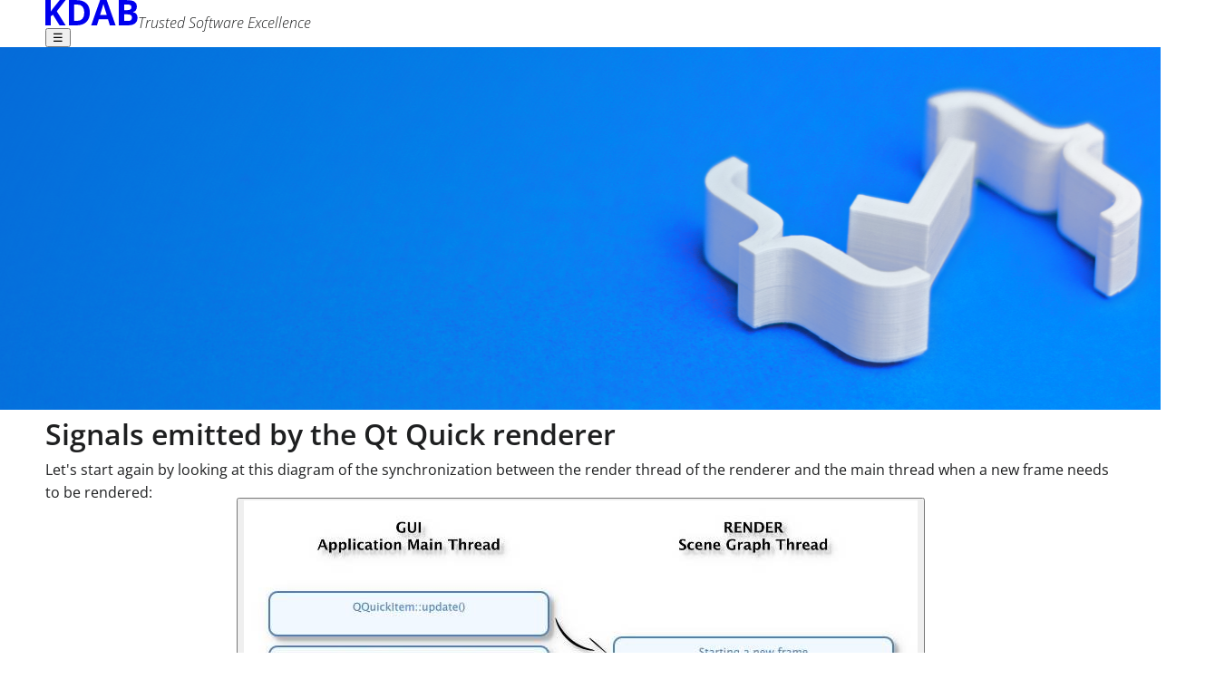

--- FILE ---
content_type: text/html; charset=UTF-8
request_url: https://www.kdab.com/integrate-opengl-code-qt-quick-2-applications-part-2/
body_size: 32670
content:
<!DOCTYPE html><html lang="en"> <head><meta charset="utf-8"><link rel="icon" type="image/svg+xml" href="/favicon.ico"><link rel="sitemap" href="/sitemap-index.xml"><meta name="viewport" content="width=device-width,initial-scale=1"><meta name="format-detection" content="telephone=no"><meta name="description" content="In this blog post we're going to discuss signals emitted by the renderer and show how they can be used to implement overlays and underlays."><meta property="og:type" content="website"><meta property="og:locale" content="en"><meta property="og:title" content="How to integrate OpenGL code with Qt Quick 2 applications (part 2) | KDAB"><meta property="og:site_name" content="KDAB"><meta property="og:description" content="In this blog post we're going to discuss signals emitted by the renderer and show how they can be used to implement overlays and underlays."><meta property="og:image" content="https://eu-central-1.linodeobjects.com/wagtail-production/images/KDAB_SocialMedia.max-4096x4096.jpg"><meta property="twitter:card" content="summary_large_image"><meta name="cookiebot-cbid" content="fd4e2591-b727-454b-a190-d8f5d5a65012"><script src="/cookiebot.js" type="text/javascript"></script><link rel="alternate" type="application/rss+xml" title="KDAB" href="https://www.kdab.com/rss.xml"><link rel="canonical" href="https://www.kdab.com/integrate-opengl-code-qt-quick-2-applications-part-2/"><title>
    How to integrate OpenGL code with Qt Quick 2 applications (part 2) | KDAB
  </title><link rel="stylesheet" href="/_astro/_dynamicPath_.DFhn_oZP.css"><script type="module" src="/_astro/page.CSc-gWWZ.js"></script></head><body> <div class="ds-box stack u-gap-2"> <div class="ds-box stack u-gap--2"><div class="ds-box stack header-image astro-uy5wsisf"> <picture class="ds-image header-image-xs astro-uy5wsisf"><!--[--><!--]--><img alt="Better_Software_Header_Mobile" height="160" src="https://eu-central-1.linodeobjects.com/wagtail-production/images/Better_Software_Header_Mobile.2e16d0ba.fill-311x160.png" width="311"></picture> <picture class="ds-image header-image-s-and-larger astro-uy5wsisf"><!--[--><source media="(min-width: 1280px)" srcset="https://eu-central-1.linodeobjects.com/wagtail-production/images/Better_Software_Header_Web.2e16d0ba.fill-1990x400.png" width="1990" height="400"><source media="(min-width: 1024px)" srcset="https://eu-central-1.linodeobjects.com/wagtail-production/images/Better_Software_Header_Web.2e16d0ba.fill-1243x250.png" width="1243" height="250"><!--]--><img alt="Better_Software_Header_Web" height="160" src="https://eu-central-1.linodeobjects.com/wagtail-production/images/Better_Software_Header_Web.2e16d0ba.fill-796x160.png" width="796"></picture> <div class="ds-container with-container-padding header-text-container astro-uy5wsisf"> <svg width="134" height="106" class="header-image-overlay astro-uy5wsisf" xmlns="http://www.w3.org/2000/svg" xmlns:xlink="http://www.w3.org/1999/xlink" viewBox="0 0 134 106"> <defs> <linearGradient id="a"> <stop offset="0" stop-color="#fff"></stop> <stop offset="1" stop-color="#fff" stop-opacity="0"></stop> </linearGradient> <linearGradient xlink:href="#a" id="d" x1="919.49371" x2="460.74854" y1="1656.6896" y2="1656.6896" gradientTransform="matrix(1.00608 0 0 1.00968 -463.02455 -1576.913)" gradientUnits="userSpaceOnUse"></linearGradient> <linearGradient id="c"> <stop offset="0" stop-color="#057ec3" stop-opacity="0"></stop> <stop offset=".34914" stop-color="#057ec3" stop-opacity=".09804"></stop> <stop offset="1" stop-color="#057ec3" stop-opacity=".85796"></stop> </linearGradient> <radialGradient xlink:href="#c" id="b" cx="1850.885" cy="1805.0455" r="261.85419" fx="1910.1606" fy="1833.1569" gradientTransform="matrix(.91245 -.5268 .3535 .61228 -392.33946 1488.5885)" gradientUnits="userSpaceOnUse"></radialGradient> </defs> <path fill="url(#d)" d="M.37544.15721V105.9899L134 106l-.0241-47.5663s-.88978.23062-2.58562-.0889c-1.70017-.32511-2.97979-1.85902-6.05084-1.85902-3.07859 0-4.46326 1.96696-8.42572 2.13285-3.96097.1556-5.81668-2.13285-8.64657-2.13285-3.83033.0293-5.1828 1.82228-8.08784 2.13285-2.90828.32987-4.44043-.8337-4.44043-.8337l3.70266-3.48511 1.70722-.17932c1.69594-.15983 3.2118-1.99341 6.93559-1.99341 3.71654 0 5.8263 2.33822 8.7353 2.17213 2.91494-.15428 5.75791-2.09943 8.51979-2.17213 2.73904-.0778 4.19544.96929 4.19544.96929V22.56796L118.99592 33.0545l8.59421-.0636-12.71223 12.61758s.50415.31533 2.12436.2299c1.62382-.0818 2.39558-.48716 3.9366-1.29955 1.53517-.83188 4.20359-.83198 4.20359-.83198v4.31538l-.68957.0889c-.73695.0788-2.4505.6474-2.4505.6474-1.70026.4897-4.40663 2.76068-8.45634.79665-4.8672-2.3554-7.95616-1.25534-7.95616-1.25534l11.14053-10.9506h-8.46326l25.73255-25.72428V.16721Z"></path> </svg> <p class="ds-text size-2 l-size-3 xl-size-4 u-font-family-open-sans u-weight--1 u-leading-1 header-text astro-uy5wsisf" style="font-style:italic;">Find what you need - explore our website and developer resources</p> </div> </div>  </div> <main lang="en"> <div class="ds-container with-container-padding article-page astro-zbut332k"> <div class="ds-box stack u-gap-3 astro-zbut332k"> <div class="ds-grid astro-zbut332k gap-xs template-columns-xs template-columns-s template-columns-m template-columns-l astro-xqv25a2s" style="--gap-xs: 3.9277093257rem;--template-columns-l: minmax(0, 2fr) minmax(0, 1fr);--template-columns-m: minmax(0, 1fr);--template-columns-s: minmax(0, 1fr);--template-columns-xs: minmax(0, 1fr);">  <div class="ds-box stack u-gap-0 astro-zbut332k" style="--reverse-order-xs: 3; --reverse-order-s: 3; --reverse-order-m: 3"> <div class="ds-box stack u-gap-0"> <h1 class="ds-text size-4 u-font-family-open-sans u-weight-2 u-leading-1" style="font-style:normal;">How to integrate OpenGL code with Qt Quick 2 applications (part 2)</h1> </div> <div class="ds-box stack u-gap--5 article-information astro-y4wt5mek"> <div class="article-information-contents astro-y4wt5mek"> <div class="ds-box inline u-gap--3 u-align-items-center astro-y4wt5mek"> <svg class="article-icon astro-y4wt5mek u-w-0 u-h-0" clip-rule="evenodd" fill-rule="evenodd" height="80" stroke-linejoin="round" stroke-miterlimit="2" stroke-width="0.25rem" viewBox="0 0 80 80" width="80" xml:space="preserve" xmlns="http://www.w3.org/2000/svg">   <g fill="none" stroke="currentColor" stroke-linecap="round" stroke-linejoin="round"> <path d="M7.68897 39.99996a32.30985 32.31088 0 0 0 32.3092 32.31021A32.30985 32.31088 0 0 0 72.3094 39.99996 32.30985 32.31088 0 0 0 39.99816 7.68974a32.30985 32.31088 0 0 0-32.3092 32.31022Z"></path> <path stroke-dashoffset="12.1701" d="M22.79078 21.49421h34.67718l-.20502 21.79233h-21.0146L22.50375 57.376V43.28654Z"></path> </g>                     </svg> <p class="ds-text size--1 u-font-family-open-sans u-weight-0 u-leading-3 astro-y4wt5mek" style=""> <a href="#comments-section" class="comments-link astro-y4wt5mek"> 15 comments </a> </p> </div> <div class="ds-box inline u-gap--3 u-align-items-center astro-y4wt5mek"> <svg class="article-icon astro-y4wt5mek u-w-0 u-h-0" clip-rule="evenodd" fill-rule="evenodd" height="80" stroke-linejoin="round" stroke-miterlimit="2" stroke-width="0.25rem" viewBox="0 0 80 80" width="80" xml:space="preserve" xmlns="http://www.w3.org/2000/svg">               <g fill="none" stroke="currentColor" stroke-linecap="round" stroke-linejoin="round"> <path d="M29.16093 41.24922c-5.05 3.46823-8.3725 9.2769-8.3968 15.86736 0 .24324.01333.72924.01333.72924 9.13241 5.88405 26.15796 6.01078 38.5952 0 0 0 .01167-.39919.01333-.59889 0-7.41583-4.14207-13.86978-10.25024-17.1266"></path> <path d="M36.10503 39.6922c3.76695 1.33535 8.1202.72848 11.44436-1.98457 5.06412-4.1335 5.82104-11.5907 1.6912-16.65596-4.13118-5.06542-11.58383-5.8208-16.6493-1.68724-4.76623 3.89052-5.71676 10.72529-2.36821 15.73899"></path> <path d="M65.06594 60.46145a32.3687 32.34916 89.99325 0 1-45.51506 4.61961 32.3687 32.34916 89.99325 0 1-4.61683-45.54254A32.3687 32.34916 89.99325 0 1 60.4491 14.9189a32.3687 32.34916 89.99325 0 1 4.61683 45.54254Z"></path> </g>         </svg> <p class="ds-text size--1 u-font-family-open-sans u-weight-0 u-leading-3 astro-y4wt5mek" style=""> <a href="/authors/giuseppe-dangelo/" class="author-link astro-y4wt5mek"> Giuseppe D’Angelo </a> </p></div> <div class="ds-box inline u-gap--3 u-align-items-center astro-y4wt5mek"> <svg class="article-icon astro-y4wt5mek u-w-0 u-h-0" clip-rule="evenodd" fill-rule="evenodd" height="80" stroke-linejoin="round" stroke-miterlimit="2" stroke-width="0.25rem" viewBox="0 0 80 80" width="80" xml:space="preserve" xmlns="http://www.w3.org/2000/svg">  <g fill="none" stroke="currentColor" stroke-linecap="round" stroke-linejoin="round"> <path d="M7.69576 40A32.30424 32.30424 0 0 0 40 72.30424 32.30424 32.30424 0 0 0 72.30424 40 32.30424 32.30424 0 0 0 40 7.69576 32.30424 32.30424 0 0 0 7.69576 40ZM38.93147 39.16888l.0259 25.33557M38.51071 40.07877l14.68357-14.49181"></path> </g>                      </svg> <p class="ds-text size--1 u-font-family-open-sans u-weight-0 u-leading-3 astro-y4wt5mek" style="">26 January 2016</p> </div> </div> <hr class="astro-y4wt5mek"> </div>  </div> <div class="ds-box stack search-link-and-tags astro-zbut332k" style="--reverse-order-xs: 1; --reverse-order-s: 1; --reverse-order-m: 1"> <div class="ds-box inline u-gap--2 u-align-items-center return-to-search-link astro-rge3xsda"><svg class="ornament astro-rge3xsda" fill="#fde9d9" viewBox="0 0 75.833 55.721" xmlns="http://www.w3.org/2000/svg"> <path d="M18.463.002c-3.48 0-6.247.896-8.311 2.682C8.087 4.472 7.05 6.98 7.05 10.204v9.546c0 1.997-.546 3.475-1.658 4.43-1.109.936-2.907 1.397-5.392 1.498v4.399c2.294 0 4.044.463 5.249 1.404 1.205.915 1.801 2.454 1.801 4.617v9.453c0 3.203.999 5.688 2.987 7.456 1.988 1.739 4.794 2.613 8.426 2.714v-4.367c-2.16 0-3.804-.544-4.932-1.499q-1.663-1.434-1.663-4.617v-9.265c0-4.471-2.127-7.11-6.39-7.925v-.372c4.263-.815 6.39-3.452 6.39-7.924V10.55c0-4.012 2.198-6.078 6.595-6.208zm38.932 0v4.337c4.34.12 6.514 2.194 6.514 6.208v9.203c0 4.472 2.13 7.11 6.394 7.924v.372q-3.24.622-4.816 2.497-1.576 1.872-1.578 5.428v9.265q0 3.183-1.668 4.618c-1.109.935-2.724 1.397-4.846 1.498v4.367c3.632 0 6.428-.956 8.378-2.745q2.954-2.651 2.953-7.425v-9.453q-.001-3.244 1.807-4.617c1.205-.936 2.967-1.404 5.3-1.404v-4.4c-2.486 0-4.287-.532-5.414-1.465q-1.692-1.434-1.693-4.462v-9.546q0-4.775-3.039-7.488C63.68.904 60.912 0 57.395 0zm-4.206 15.49L33.446 35.104l-8.438-8.393-3.478 3.437L33.446 42l23.198-23.07z"></path> </svg><p class="ds-text size-0 u-font-family-open-sans u-weight-0 u-leading-3 astro-rge3xsda" style=""><a href="https://www.kdab.com/resources/" class="astro-rge3xsda"><span class="astro-rge3xsda">Advanced Search</span></a></p></div><script>(function(){const link = "https://www.kdab.com/resources/";

  const returnToSearchLink = document.querySelector('.return-to-search-link a');
  const returnToSearchLinkLabel = returnToSearchLink.querySelector('span');

  if (document.referrer?.startsWith(link)) {
    returnToSearchLink.href = document.referrer;
    returnToSearchLinkLabel.innerHTML = 'Return to Advanced Search';
  }
})();</script> <div class="ds-box inline u-gap--3 wrap tags tags astro-zbut332k pill astro-pjkakwps"><p class="ds-text size--1 u-font-family-open-sans u-weight-0 u-leading-3 label astro-pjkakwps" style="">
Tags</p><a class="u-font-family-open-sans u-font-size--1 astro-pjkakwps" href="https://www.kdab.com/resources/?tags=3d">3d</a><a class="u-font-family-open-sans u-font-size--1 astro-pjkakwps" href="https://www.kdab.com/resources/?tags=qml">qml</a></div> </div>  </div>   <div class="ds-grid body astro-zbut332k gap-xs template-columns-xs template-columns-l astro-xqv25a2s" style="--gap-xs: 3.9277093257rem;--template-columns-l: minmax(0, 2fr) minmax(0, 1fr);--template-columns-xs: minmax(0, 1fr);"> <style>astro-island,astro-slot,astro-static-slot{display:contents}</style><script>(()=>{var e=async t=>{await(await t())()};(self.Astro||(self.Astro={})).load=e;window.dispatchEvent(new Event("astro:load"));})();</script><script>(()=>{var A=Object.defineProperty;var g=(i,o,a)=>o in i?A(i,o,{enumerable:!0,configurable:!0,writable:!0,value:a}):i[o]=a;var d=(i,o,a)=>g(i,typeof o!="symbol"?o+"":o,a);{let i={0:t=>m(t),1:t=>a(t),2:t=>new RegExp(t),3:t=>new Date(t),4:t=>new Map(a(t)),5:t=>new Set(a(t)),6:t=>BigInt(t),7:t=>new URL(t),8:t=>new Uint8Array(t),9:t=>new Uint16Array(t),10:t=>new Uint32Array(t),11:t=>1/0*t},o=t=>{let[l,e]=t;return l in i?i[l](e):void 0},a=t=>t.map(o),m=t=>typeof t!="object"||t===null?t:Object.fromEntries(Object.entries(t).map(([l,e])=>[l,o(e)]));class y extends HTMLElement{constructor(){super(...arguments);d(this,"Component");d(this,"hydrator");d(this,"hydrate",async()=>{var b;if(!this.hydrator||!this.isConnected)return;let e=(b=this.parentElement)==null?void 0:b.closest("astro-island[ssr]");if(e){e.addEventListener("astro:hydrate",this.hydrate,{once:!0});return}let c=this.querySelectorAll("astro-slot"),n={},h=this.querySelectorAll("template[data-astro-template]");for(let r of h){let s=r.closest(this.tagName);s!=null&&s.isSameNode(this)&&(n[r.getAttribute("data-astro-template")||"default"]=r.innerHTML,r.remove())}for(let r of c){let s=r.closest(this.tagName);s!=null&&s.isSameNode(this)&&(n[r.getAttribute("name")||"default"]=r.innerHTML)}let p;try{p=this.hasAttribute("props")?m(JSON.parse(this.getAttribute("props"))):{}}catch(r){let s=this.getAttribute("component-url")||"<unknown>",v=this.getAttribute("component-export");throw v&&(s+=` (export ${v})`),console.error(`[hydrate] Error parsing props for component ${s}`,this.getAttribute("props"),r),r}let u;await this.hydrator(this)(this.Component,p,n,{client:this.getAttribute("client")}),this.removeAttribute("ssr"),this.dispatchEvent(new CustomEvent("astro:hydrate"))});d(this,"unmount",()=>{this.isConnected||this.dispatchEvent(new CustomEvent("astro:unmount"))})}disconnectedCallback(){document.removeEventListener("astro:after-swap",this.unmount),document.addEventListener("astro:after-swap",this.unmount,{once:!0})}connectedCallback(){if(!this.hasAttribute("await-children")||document.readyState==="interactive"||document.readyState==="complete")this.childrenConnectedCallback();else{let e=()=>{document.removeEventListener("DOMContentLoaded",e),c.disconnect(),this.childrenConnectedCallback()},c=new MutationObserver(()=>{var n;((n=this.lastChild)==null?void 0:n.nodeType)===Node.COMMENT_NODE&&this.lastChild.nodeValue==="astro:end"&&(this.lastChild.remove(),e())});c.observe(this,{childList:!0}),document.addEventListener("DOMContentLoaded",e)}}async childrenConnectedCallback(){let e=this.getAttribute("before-hydration-url");e&&await import(e),this.start()}async start(){let e=JSON.parse(this.getAttribute("opts")),c=this.getAttribute("client");if(Astro[c]===void 0){window.addEventListener(`astro:${c}`,()=>this.start(),{once:!0});return}try{await Astro[c](async()=>{let n=this.getAttribute("renderer-url"),[h,{default:p}]=await Promise.all([import(this.getAttribute("component-url")),n?import(n):()=>()=>{}]),u=this.getAttribute("component-export")||"default";if(!u.includes("."))this.Component=h[u];else{this.Component=h;for(let f of u.split("."))this.Component=this.Component[f]}return this.hydrator=p,this.hydrate},e,this)}catch(n){console.error(`[astro-island] Error hydrating ${this.getAttribute("component-url")}`,n)}}attributeChangedCallback(){this.hydrate()}}d(y,"observedAttributes",["props"]),customElements.get("astro-island")||customElements.define("astro-island",y)}})();</script> <div class="ds-box stack u-gap-2 astro-zbut332k"> <div class="ds-box stack u-gap-3 astro-zbut332k"> <div class="ds-prose code-scale-0 streamfield-paragraph"><p class="u-leading-2 u-font-family-open-sans link-text-decoration-underline-on-hover" data-block-key="yrwet">In the <a href="https://www.kdab.com/integrating-opengl-with-qt-quick-2-applications-part-1/">last blog post</a> we gave a very high level introduction to the Qt Quick 2 renderer. We also showed how various signals are emitted by the renderer during the synchronization and rendering steps. <b>In this blog post we&#x27;re going to discuss those signals and show how they can be used to implement overlays and underlays.</b></p><h2 class="u-leading-1 u-font-family-open-sans link-text-decoration-underline-on-hover" id="signals-emitted-by-the-qt-quick-renderer" anchor="signals-emitted-by-the-qt-quick-renderer" data-block-key="nl1sf">Signals emitted by the Qt Quick renderer</h2><p class="u-leading-2 u-font-family-open-sans link-text-decoration-underline-on-hover" data-block-key="q9z9n">Let&#x27;s start again by looking at this diagram of the synchronization between the render thread of the renderer and the main thread when a new frame needs to be rendered:</p></div>  <script type="module">addEventListener("DOMContentLoaded",()=>{document.querySelectorAll("[data-katex-embed]").forEach(e=>window.katex.render(e.dataset.katexEmbed,e,{throwOnError:!1}))});</script> <div class="ds-box stack u-align-items-center image-component astro-6kov3kig"> <div class="ds-box stack u-gap--1 u-align-items-center astro-6kov3kig" style="--width-m:100%;"><div class="image-modal astro-qmzm2soj"> <button class="image astro-qmzm2soj" aria-label="Zoom in on image">   <picture class="ds-image"><source media="(min-width: 1280px)" srcset="https://eu-central-1.linodeobjects.com/wagtail-production/images/sg-renderloop-threaded.width-1200.jpg" width="743" height="726"><source media="(min-width: 768px)" srcset="https://eu-central-1.linodeobjects.com/wagtail-production/images/sg-renderloop-threaded.width-700.jpg" width="700" height="683"><img alt="sg-renderloop-threaded.jpg" height="293" loading="lazy" src="https://eu-central-1.linodeobjects.com/wagtail-production/images/sg-renderloop-threaded.width-300.jpg" width="300"></picture>   </button> <dialog class="dialog-image astro-qmzm2soj"> <button aria-label="Close overlay" class="close-button close-button-image astro-qmzm2soj">×</button> <img class="image-modal-image astro-qmzm2soj" src="https://eu-central-1.linodeobjects.com/wagtail-production/images/sg-renderloop-threaded.max-3000x3000.jpg" width="743" height="726">  </dialog> </div> <script type="module">const l=document.querySelectorAll(".image-modal");l.forEach(e=>{const c=e.querySelector("button.close-button-caption"),n=e.querySelector("button.close-button-image"),o=e.querySelector(".caption-div"),t=e.querySelector("dialog"),s=e.querySelector(".image-modal-image");e.querySelector("button.image")?.addEventListener("click",()=>{o?.classList.add("open"),t?.showModal()}),n?.addEventListener("click",()=>{t?.close()}),c?.addEventListener("click",()=>{o?.classList.remove("open")}),t?.addEventListener("click",i=>{i.target===t&&t?.close()}),s?.addEventListener("click",()=>{o?.classList.add("open")})});</script> </div> </div> <div class="ds-prose code-scale-0 streamfield-paragraph"><p class="u-leading-2 u-font-family-open-sans link-text-decoration-underline-on-hover" data-block-key="r93gn">What are exactly the signals emitted by the Qt Quick 2 renderer that we can use? Some of them are visible in the picture above, some of them are not, so I will list all of them here:</p><ul class="u-leading-2 u-font-family-open-sans link-text-decoration-underline-on-hover"><li data-block-key="ypazp"><b><code>QQuickWindow::sceneGraphInitialized</code></b>: emitted when the renderer initializes the OpenGL context and the scene graph resources.</li><li data-block-key="x5m5u"><b><code>QQuickWindow::sceneGraphInvalidated</code></b>: emitted when the renderer has invalidated the scene graph, and the OpenGL resources should be freed.</li><li data-block-key="ko2wq"><b><code>QQuickWindow::beforeSynchronizing</code></b>: emitted before the scene graph synchronizes with the main thread. However, the main thread is already blocked at this point.</li><li data-block-key="383o9"><b><code>QQuickWindow::afterSynchronizing</code></b>: emitted after the scene graph synchronized with the main thread. The main thread is still blocked at this point.</li><li data-block-key="p01it"><b><code>QQuickWindow::beforeRendering</code></b>: emitted before any rendering by the Qt Quick renderer has taken place.</li><li data-block-key="7aclc"><b><code>QQuickWindow::afterRendering</code></b>: emitted after the Qt Quick renderer has rendered the scene graph.</li><li data-block-key="kw8fg"><b><code>QQuickWindow::frameSwapped</code></b>: emitted after the Qt Quick renderer has swapped the back and the front buffers.</li></ul><p class="u-leading-2 u-font-family-open-sans link-text-decoration-underline-on-hover" data-block-key="fr8d4">That is <i>a lot of signals</i> indeed! But it&#x27;s extremely good news, because it means we can intervene at any point of the synchronization/render process by simply connecting slots to these signals. An important consideration is that <b>the OpenGL context used by the Qt Quick renderer will be bound when the signals are emitted</b>. This means we can simply have OpenGL calls in our slots, without the problem of finding the &quot;right&quot; OpenGL context to use and make it current.</p><p class="u-leading-2 u-font-family-open-sans link-text-decoration-underline-on-hover" data-block-key="5r90i">Also, note that <b>the signals are emitted from the render thread, not the main thread</b>. This typically means that we will need to force the connection type to <code>Qt::DirectConnection</code>, if the receiver object lives in the main thread. It also means we will need to carefully manage shared state between the main thread and the GUI thread, for instance by protecting the state with mutexes.</p><p class="u-leading-2 u-font-family-open-sans link-text-decoration-underline-on-hover" data-block-key="w3x69">Remember that after the synchronization is complete, the main thread is unblocked and free to go <i>while</i> the rendering signals are being emitted; we can easily have races between the main thread and slots invoked directly from the render thread.</p><h2 class="u-leading-1 u-font-family-open-sans link-text-decoration-underline-on-hover" id="opengl-underlays-and-overlays" anchor="opengl-underlays-and-overlays" data-block-key="m1lmg">OpenGL underlays and overlays</h2><p class="u-leading-2 u-font-family-open-sans link-text-decoration-underline-on-hover" data-block-key="o86os">So how can we implement, for instance, a simple <b>underlay</b> (that is, drawing custom OpenGL content <i>below</i> a scene)? Here&#x27;s a screenshot of an example application:</p></div>   <div class="ds-box stack u-align-items-center image-component astro-6kov3kig"> <div class="ds-box stack u-gap--1 u-align-items-center astro-6kov3kig" style="--width-m:75%;"><div class="image-modal astro-qmzm2soj"> <button class="image astro-qmzm2soj" aria-label="Zoom in on image">   <picture class="ds-image"><source media="(min-width: 1280px)" srcset="https://eu-central-1.linodeobjects.com/wagtail-production/images/opengl-underlay-qq2.width-800.png" width="601" height="628"><source media="(min-width: 768px)" srcset="https://eu-central-1.linodeobjects.com/wagtail-production/images/opengl-underlay-qq2.width-525.png" width="525" height="548"><img alt="opengl-underlay-qq2.png" height="313" loading="lazy" src="https://eu-central-1.linodeobjects.com/wagtail-production/images/opengl-underlay-qq2.width-300.png" width="300"></picture>   </button> <dialog class="dialog-image astro-qmzm2soj"> <button aria-label="Close overlay" class="close-button close-button-image astro-qmzm2soj">×</button> <img class="image-modal-image astro-qmzm2soj" src="https://eu-central-1.linodeobjects.com/wagtail-production/images/opengl-underlay-qq2.max-3000x3000.png" width="601" height="628">  </dialog> </div>  </div> </div> <div class="ds-prose code-scale-0 streamfield-paragraph"><p class="u-leading-2 u-font-family-open-sans link-text-decoration-underline-on-hover" data-block-key="dmwll">The trefoil knot is rendered by an external piece of OpenGL code that we are not going to discuss here. Let&#x27;s assume is some existing code we don&#x27;t want to touch, and treat it as a black box. The small controls on the bottom are instead implemented using Qt Quick. A<i>s you can see, the controls are truly over the OpenGL content, and nicely blended with it.</i></p><p class="u-leading-2 u-font-family-open-sans link-text-decoration-underline-on-hover" data-block-key="dwpyu">The three sliders control the position of the virtual camera in the world (in spherical coordinates). For simplicity, these coordinates are wrapped by a <code>Camera</code> class, an instance of which gets exposed to the QML engine.</p><p class="u-leading-2 u-font-family-open-sans link-text-decoration-underline-on-hover" data-block-key="sf3nv">How can we obtain this result using the signals emitted by Qt Quick? Here you are the relevant parts of a possible implementation, done using a subclass of <code>QQuickView</code>.</p><p class="u-leading-2 u-font-family-open-sans link-text-decoration-underline-on-hover" data-block-key="p3p8k">Let&#x27;s start by looking at the constructor:</p></div>   <div class="ds-box stack formatted-code"> <html><head></head><body><pre class="language-cpp"><code class="language-cpp code-highlight" metastring="showLineNumbers=1"><span class="code-line line-number" line="1"><span class="token class-name">QuickView</span><span class="token double-colon punctuation">::</span><span class="token function">QuickView</span><span class="token punctuation">(</span>QWindow <span class="token operator">*</span>parent<span class="token punctuation">)</span>
</span><span class="code-line line-number" line="2">    <span class="token operator">:</span> <span class="token function">QQuickView</span><span class="token punctuation">(</span>parent<span class="token punctuation">)</span>
</span><span class="code-line line-number" line="3">    <span class="token punctuation">,</span> <span class="token function">m_camera</span><span class="token punctuation">(</span><span class="token keyword">new</span> <span class="token function">Camera</span><span class="token punctuation">(</span><span class="token keyword">this</span><span class="token punctuation">)</span><span class="token punctuation">)</span>
</span><span class="code-line line-number" line="4">    <span class="token punctuation">,</span> <span class="token function">m_renderer</span><span class="token punctuation">(</span><span class="token keyword">new</span> <span class="token function">MeshRenderer</span><span class="token punctuation">(</span><span class="token keyword">this</span><span class="token punctuation">)</span><span class="token punctuation">)</span>
</span><span class="code-line line-number" line="5"><span class="token punctuation">{</span>
</span><span class="code-line line-number" line="6">    <span class="token function">connect</span><span class="token punctuation">(</span><span class="token keyword">this</span><span class="token punctuation">,</span> <span class="token operator">&#x26;</span>QQuickWindow<span class="token double-colon punctuation">::</span>sceneGraphInitialized<span class="token punctuation">,</span>
</span><span class="code-line line-number" line="7">            <span class="token keyword">this</span><span class="token punctuation">,</span> <span class="token operator">&#x26;</span>QuickView<span class="token double-colon punctuation">::</span>initializeUnderlay<span class="token punctuation">,</span>
</span><span class="code-line line-number" line="8">            Qt<span class="token double-colon punctuation">::</span>DirectConnection<span class="token punctuation">)</span><span class="token punctuation">;</span>
</span><span class="code-line line-number" line="9">
</span><span class="code-line line-number" line="10">    <span class="token function">connect</span><span class="token punctuation">(</span><span class="token keyword">this</span><span class="token punctuation">,</span> <span class="token operator">&#x26;</span>QQuickWindow<span class="token double-colon punctuation">::</span>beforeSynchronizing<span class="token punctuation">,</span>
</span><span class="code-line line-number" line="11">            <span class="token keyword">this</span><span class="token punctuation">,</span> <span class="token operator">&#x26;</span>QuickView<span class="token double-colon punctuation">::</span>synchronizeUnderlay<span class="token punctuation">,</span>
</span><span class="code-line line-number" line="12">            Qt<span class="token double-colon punctuation">::</span>DirectConnection<span class="token punctuation">)</span><span class="token punctuation">;</span>
</span><span class="code-line line-number" line="13">
</span><span class="code-line line-number" line="14">    <span class="token function">connect</span><span class="token punctuation">(</span><span class="token keyword">this</span><span class="token punctuation">,</span> <span class="token operator">&#x26;</span>QQuickWindow<span class="token double-colon punctuation">::</span>beforeRendering<span class="token punctuation">,</span>
</span><span class="code-line line-number" line="15">            <span class="token keyword">this</span><span class="token punctuation">,</span> <span class="token operator">&#x26;</span>QuickView<span class="token double-colon punctuation">::</span>renderUnderlay<span class="token punctuation">,</span>
</span><span class="code-line line-number" line="16">            Qt<span class="token double-colon punctuation">::</span>DirectConnection<span class="token punctuation">)</span><span class="token punctuation">;</span>
</span><span class="code-line line-number" line="17">
</span><span class="code-line line-number" line="18">    <span class="token function">connect</span><span class="token punctuation">(</span><span class="token keyword">this</span><span class="token punctuation">,</span> <span class="token operator">&#x26;</span>QQuickWindow<span class="token double-colon punctuation">::</span>sceneGraphInvalidated<span class="token punctuation">,</span>
</span><span class="code-line line-number" line="19">            <span class="token keyword">this</span><span class="token punctuation">,</span> <span class="token operator">&#x26;</span>QuickView<span class="token double-colon punctuation">::</span>invalidateUnderlay<span class="token punctuation">,</span>
</span><span class="code-line line-number" line="20">            Qt<span class="token double-colon punctuation">::</span>DirectConnection<span class="token punctuation">)</span><span class="token punctuation">;</span>
</span><span class="code-line line-number" line="21">
</span><span class="code-line line-number" line="22">    <span class="token function">connect</span><span class="token punctuation">(</span>m_camera<span class="token punctuation">,</span> <span class="token operator">&#x26;</span>Camera<span class="token double-colon punctuation">::</span>azimuthChanged<span class="token punctuation">,</span> <span class="token keyword">this</span><span class="token punctuation">,</span> <span class="token operator">&#x26;</span>QQuickWindow<span class="token double-colon punctuation">::</span>update<span class="token punctuation">)</span><span class="token punctuation">;</span>
</span><span class="code-line line-number" line="23">    <span class="token function">connect</span><span class="token punctuation">(</span>m_camera<span class="token punctuation">,</span> <span class="token operator">&#x26;</span>Camera<span class="token double-colon punctuation">::</span>elevationChanged<span class="token punctuation">,</span> <span class="token keyword">this</span><span class="token punctuation">,</span> <span class="token operator">&#x26;</span>QQuickWindow<span class="token double-colon punctuation">::</span>update<span class="token punctuation">)</span><span class="token punctuation">;</span>
</span><span class="code-line line-number" line="24">    <span class="token function">connect</span><span class="token punctuation">(</span>m_camera<span class="token punctuation">,</span> <span class="token operator">&#x26;</span>Camera<span class="token double-colon punctuation">::</span>distanceChanged<span class="token punctuation">,</span> <span class="token keyword">this</span><span class="token punctuation">,</span> <span class="token operator">&#x26;</span>QQuickWindow<span class="token double-colon punctuation">::</span>update<span class="token punctuation">)</span><span class="token punctuation">;</span>
</span><span class="code-line line-number" line="25">
</span><span class="code-line line-number" line="26">    <span class="token function">setClearBeforeRendering</span><span class="token punctuation">(</span><span class="token boolean">false</span><span class="token punctuation">)</span><span class="token punctuation">;</span>
</span><span class="code-line line-number" line="27">
</span><span class="code-line line-number" line="28">    <span class="token function">setResizeMode</span><span class="token punctuation">(</span>SizeRootObjectToView<span class="token punctuation">)</span><span class="token punctuation">;</span>
</span><span class="code-line line-number" line="29">    <span class="token function">rootContext</span><span class="token punctuation">(</span><span class="token punctuation">)</span><span class="token operator">-></span><span class="token function">setContextProperty</span><span class="token punctuation">(</span><span class="token string">"_camera"</span><span class="token punctuation">,</span> m_camera<span class="token punctuation">)</span><span class="token punctuation">;</span>
</span><span class="code-line line-number" line="30">    <span class="token function">setSource</span><span class="token punctuation">(</span><span class="token function">QUrl</span><span class="token punctuation">(</span><span class="token string">"qrc:///qml/main.qml"</span><span class="token punctuation">)</span><span class="token punctuation">)</span><span class="token punctuation">;</span>
</span><span class="code-line line-number" line="31"><span class="token punctuation">}</span></span></code></pre></body></html> </div> <div class="ds-prose code-scale-0 streamfield-paragraph"><p class="u-leading-2 u-font-family-open-sans link-text-decoration-underline-on-hover" data-block-key="xnj0r">In the constructor a <code>Camera</code> object gets created, representing the position of our virtual camera, and a <code>MeshRenderer</code> object, which is our black box performing OpenGL rendering (drawing the knot).</p><p class="u-leading-2 u-font-family-open-sans link-text-decoration-underline-on-hover" data-block-key="w2hqo">We then connect some of the signals emitted by the Qt Quick renderer to some local slots. We&#x27;re not interested in <i>all</i> of them; for this example just want to know:</p><ul class="u-leading-2 u-font-family-open-sans link-text-decoration-underline-on-hover"><li data-block-key="g6o6g">when the scene graph is getting created and destroyed, so we can initialize and release the OpenGL resources;</li><li data-block-key="64fl6">when the synchronization round is happening, so we can safely access state in the main thread (which is blocked);</li><li data-block-key="nwdh4">when Qt Quick is about to start rendering the next frame, so we can paint <i>before</i> it, therefore realizing an underlay.</li></ul><p class="u-leading-2 u-font-family-open-sans link-text-decoration-underline-on-hover" data-block-key="1sm1c">Notice the <code>Qt::DirectConnection</code> connection type. Since the receiver (<code>this</code>) is living in the main thread, and the signal is emitted by the render thread, we must force the connection type otherwise it would result in a queued invocation, with disastrous results.</p><p class="u-leading-2 u-font-family-open-sans link-text-decoration-underline-on-hover" data-block-key="xjdja">After those connections, we connect the <code>update</code> slot to the various <code>changed</code> signals from the <code>Camera</code> object, because every time the camera moves we want to schedule a redraw.</p><p class="u-leading-2 u-font-family-open-sans link-text-decoration-underline-on-hover" data-block-key="n1880">We then ask Qt Quick <b>not</b> to issue a <code>glClear</code> on the color buffer before starting its own rendering. Since we want to draw something before Qt Quick, clearing would result in not seeing anything of what we had rendered. The <code>setClearBeforeRendering</code> call disables (or enables) the automatic clearing.</p><p class="u-leading-2 u-font-family-open-sans link-text-decoration-underline-on-hover" data-block-key="cy652">Finally, we expose the <code>Camera</code> object to QML (so that it can be manipulated through the Qt Quick sliders) and load a QML file.</p><p class="u-leading-2 u-font-family-open-sans link-text-decoration-underline-on-hover" data-block-key="q5xpz">What about the slots themselves? Let&#x27;s have a look:</p></div>   <div class="ds-box stack formatted-code"> <html><head></head><body><pre class="language-cpp"><code class="language-cpp code-highlight" metastring="showLineNumbers=1"><span class="code-line line-number" line="1"><span class="token keyword">void</span> <span class="token class-name">QuickView</span><span class="token double-colon punctuation">::</span><span class="token function">initializeUnderlay</span><span class="token punctuation">(</span><span class="token punctuation">)</span>
</span><span class="code-line line-number" line="2"><span class="token punctuation">{</span>
</span><span class="code-line line-number" line="3">    m_renderer<span class="token operator">-></span><span class="token function">initialize</span><span class="token punctuation">(</span><span class="token punctuation">)</span><span class="token punctuation">;</span>
</span><span class="code-line line-number" line="4">    <span class="token function">resetOpenGLState</span><span class="token punctuation">(</span><span class="token punctuation">)</span><span class="token punctuation">;</span>
</span><span class="code-line line-number" line="5"><span class="token punctuation">}</span>
</span><span class="code-line line-number" line="6">
</span><span class="code-line line-number" line="7"><span class="token keyword">void</span> <span class="token class-name">QuickView</span><span class="token double-colon punctuation">::</span><span class="token function">invalidateUnderlay</span><span class="token punctuation">(</span><span class="token punctuation">)</span>
</span><span class="code-line line-number" line="8"><span class="token punctuation">{</span>
</span><span class="code-line line-number" line="9">    m_renderer<span class="token operator">-></span><span class="token function">invalidate</span><span class="token punctuation">(</span><span class="token punctuation">)</span><span class="token punctuation">;</span>
</span><span class="code-line line-number" line="10">    <span class="token function">resetOpenGLState</span><span class="token punctuation">(</span><span class="token punctuation">)</span><span class="token punctuation">;</span>
</span><span class="code-line line-number" line="11"><span class="token punctuation">}</span>
</span><span class="code-line line-number" line="12">
</span><span class="code-line line-number" line="13"><span class="token keyword">void</span> <span class="token class-name">QuickView</span><span class="token double-colon punctuation">::</span><span class="token function">renderUnderlay</span><span class="token punctuation">(</span><span class="token punctuation">)</span>
</span><span class="code-line line-number" line="14"><span class="token punctuation">{</span>
</span><span class="code-line line-number" line="15">    m_renderer<span class="token operator">-></span><span class="token function">render</span><span class="token punctuation">(</span><span class="token punctuation">)</span><span class="token punctuation">;</span>
</span><span class="code-line line-number" line="16">    <span class="token function">resetOpenGLState</span><span class="token punctuation">(</span><span class="token punctuation">)</span><span class="token punctuation">;</span>
</span><span class="code-line line-number" line="17"><span class="token punctuation">}</span>
</span><span class="code-line line-number" line="18">
</span><span class="code-line line-number" line="19"><span class="token keyword">void</span> <span class="token class-name">QuickView</span><span class="token double-colon punctuation">::</span><span class="token function">synchronizeUnderlay</span><span class="token punctuation">(</span><span class="token punctuation">)</span>
</span><span class="code-line line-number" line="20"><span class="token punctuation">{</span>
</span><span class="code-line line-number" line="21">    m_renderer<span class="token operator">-></span><span class="token function">setAzimuth</span><span class="token punctuation">(</span>m_camera<span class="token operator">-></span><span class="token function">azimuth</span><span class="token punctuation">(</span><span class="token punctuation">)</span><span class="token punctuation">)</span><span class="token punctuation">;</span>
</span><span class="code-line line-number" line="22">    m_renderer<span class="token operator">-></span><span class="token function">setElevation</span><span class="token punctuation">(</span>m_camera<span class="token operator">-></span><span class="token function">elevation</span><span class="token punctuation">(</span><span class="token punctuation">)</span><span class="token punctuation">)</span><span class="token punctuation">;</span>
</span><span class="code-line line-number" line="23">    m_renderer<span class="token operator">-></span><span class="token function">setDistance</span><span class="token punctuation">(</span>m_camera<span class="token operator">-></span><span class="token function">distance</span><span class="token punctuation">(</span><span class="token punctuation">)</span><span class="token punctuation">)</span><span class="token punctuation">;</span>
</span><span class="code-line line-number" line="24"><span class="token punctuation">}</span></span></code></pre></body></html> </div> <div class="ds-prose code-scale-0 streamfield-paragraph"><p class="u-leading-2 u-font-family-open-sans link-text-decoration-underline-on-hover" data-block-key="rrglx">Yes, it&#x27;s that simple! Since our renderer is a black box, we simply call into it from the slots.</p><p class="u-leading-2 u-font-family-open-sans link-text-decoration-underline-on-hover" data-block-key="uq0dz">When the scene graph is initialized or invalidated, we respectively initialize or invalidate our renderer.</p><p class="u-leading-2 u-font-family-open-sans link-text-decoration-underline-on-hover" data-block-key="80e50">When Qt Quick is about to render itself, we call our own rendering code, resulting in drawing <i>below</i> Qt Quick.</p><p class="u-leading-2 u-font-family-open-sans link-text-decoration-underline-on-hover" data-block-key="6bb9m">A bit more interesting is the synchronization slot. <b>Remember that all these slots are called directly from the render thread</b>; as such, concurrent access from the main thread could easily result in a data race. While we could expose the <code>Camera</code> object to our custom OpenGL code, we would then need to implement a thread-safe <code>Camera</code>, which may be tricky or just impossible.</p><p class="u-leading-2 u-font-family-open-sans link-text-decoration-underline-on-hover" data-block-key="err4w">For this reason, we&#x27;ve decided to follow what the Qt Quick renderer does: <b>we extract from the objects living in the main thread all the information required for rendering the frame</b>. In this case, the object living in the main thread is <code>m_camera</code>, and the information are the spherical coordinates, which get stored somewhere else (for instance inside our black box renderer). All of this happens during the synchronization stage, while the main thread is blocked, so there is no risk of concurrent access and therefore data races.</p><p class="u-leading-2 u-font-family-open-sans link-text-decoration-underline-on-hover" data-block-key="bjmgz">Finally, what is the deal with all the <code>resetOpenGLState</code> calls? The fact is that <b>the Qt Quick renderer does not like modifications to the OpenGL state</b>. In other words, if in our slots we modify some OpenGL state (bind textures, change the used shader program, and so on), we must reset the OpenGL state to whatever it was before we touched it.</p><p class="u-leading-2 u-font-family-open-sans link-text-decoration-underline-on-hover" data-block-key="yj4tc">While this is possible in theory (OpenGL has all the necessary APIs for querying state), it&#x27;s also terribly complicated due to the countless settings that OpenGL has; moreover, if we simply call into some third party code, we have no control over which state gets touched by that. For this reason, there is a convenience call that resets the OpenGL state: <code>QQuickWindow::resetOpenGLState</code>. Be sure to call this function every time some OpenGL state gets modified in a slot!</p><p class="u-leading-2 u-font-family-open-sans link-text-decoration-underline-on-hover" data-block-key="pwwdi">That&#x27;s it!</p><h2 class="u-leading-1 u-font-family-open-sans link-text-decoration-underline-on-hover" id="further-steps" anchor="further-steps" data-block-key="fvoo9">Further steps</h2><p class="u-leading-2 u-font-family-open-sans link-text-decoration-underline-on-hover" data-block-key="4i8jp">In the next blog post we are going to deeply integrate a custom OpenGL item <i>inside</i> a Qt Quick 2 scene. Stay tuned!</p></div>    </div> <div class="ds-box stack u-gap-1 astro-zbut332k"> <div class="ds-box stack u-gap--2 astro-zbut332k"> <div class="ds-box inline u-gap--3 wrap tags astro-zbut332k plain astro-pjkakwps"><p class="ds-text size--1 u-font-family-open-sans u-weight-0 u-leading-3 label astro-pjkakwps" style="">
Tags:</p><a class="u-font-family-open-sans u-font-size--1 astro-pjkakwps" href="https://www.kdab.com/resources/?tags=3d">3d</a><a class="u-font-family-open-sans u-font-size--1 astro-pjkakwps" href="https://www.kdab.com/resources/?tags=qml">qml</a></div> <hr class="astro-zbut332k"></div> <div class="ds-box stack u-gap-3 astro-zbut332k"><div class="ds-box stack border-block astro-4oman4bq"><div class="ds-box stack title astro-4oman4bq"> <p class="ds-text size-0 u-font-family-open-sans u-weight-1 u-leading-3 astro-4oman4bq" style="">About KDAB</p> </div><div class="ds-box stack content astro-4oman4bq">  <div class="ds-prose code-scale-0"><p class="u-leading-3 u-font-family-open-sans link-text-decoration-underline-on-hover" data-block-key="e90bj">The KDAB Group is a globally recognized provider for software <a href="https://www.kdab.com/services/software-consulting/">consulting</a>, <a href="https://www.kdab.com/services/">development</a> and <a href="https://www.kdab.com/services/training/">training</a>, specializing in <a href="https://www.kdab.com/expertise/embedded-systems/">embedded devices</a> and complex cross-platform <a href="https://www.kdab.com/expertise/cross-platform-desktop-applications/">desktop applications</a>. In addition to being leading experts in <a href="https://www.kdab.com/services/qt-services/">Qt</a>, <a href="https://www.kdab.com/software-technologies/modern-cpp/">C++</a> and <a href="https://www.kdab.com/software-technologies/3d-technologies/">3D technologies</a> for over two decades, KDAB provides deep expertise across the stack, including <a href="https://www.kdab.com/software-technologies/platforms/">Linux</a>, <a href="https://www.kdab.com/software-technologies/rust/">Rust</a> and modern UI frameworks. With 100+ employees from 20 countries and offices in Sweden, Germany, USA, France and UK, we serve clients around the world.</p></div>  </div> </div> </div> </div> <div class="ds-box stack u-gap-1 comment-section" id="comments-section"> <h2 class="ds-text size-2 u-font-family-open-sans u-weight-1 u-leading-1" style="font-style:normal;">15 Comments</h2> <div class="ds-box stack u-gap-0 comment astro-i2frcrbm" style="margin-left:0rem;"> <div class="ds-box inline u-gap-0 header astro-i2frcrbm"> <div class="ds-box inline u-gap--3 u-align-items-center astro-i2frcrbm"> <svg class="astro-i2frcrbm u-w-0 u-h-0" clip-rule="evenodd" fill-rule="evenodd" height="80" stroke-linejoin="round" stroke-miterlimit="2" stroke-width="0.25rem" viewBox="0 0 80 80" width="80" xml:space="preserve" xmlns="http://www.w3.org/2000/svg">  <g fill="none" stroke="currentColor" stroke-linecap="round" stroke-linejoin="round"> <path d="M7.69576 40A32.30424 32.30424 0 0 0 40 72.30424 32.30424 32.30424 0 0 0 72.30424 40 32.30424 32.30424 0 0 0 40 7.69576 32.30424 32.30424 0 0 0 7.69576 40ZM38.93147 39.16888l.0259 25.33557M38.51071 40.07877l14.68357-14.49181"></path> </g>                      </svg> <p class="ds-text size--1 u-font-family-open-sans u-weight-0 u-leading-3 astro-i2frcrbm" style="">6 - Feb - 2016</p> </div> <div class="ds-box inline u-gap--3 u-align-items-center astro-i2frcrbm"> <svg class="astro-i2frcrbm u-w-0 u-h-0" clip-rule="evenodd" fill-rule="evenodd" height="80" stroke-linejoin="round" stroke-miterlimit="2" stroke-width="0.25rem" viewBox="0 0 80 80" width="80" xml:space="preserve" xmlns="http://www.w3.org/2000/svg">               <g fill="none" stroke="currentColor" stroke-linecap="round" stroke-linejoin="round"> <path d="M29.16093 41.24922c-5.05 3.46823-8.3725 9.2769-8.3968 15.86736 0 .24324.01333.72924.01333.72924 9.13241 5.88405 26.15796 6.01078 38.5952 0 0 0 .01167-.39919.01333-.59889 0-7.41583-4.14207-13.86978-10.25024-17.1266"></path> <path d="M36.10503 39.6922c3.76695 1.33535 8.1202.72848 11.44436-1.98457 5.06412-4.1335 5.82104-11.5907 1.6912-16.65596-4.13118-5.06542-11.58383-5.8208-16.6493-1.68724-4.76623 3.89052-5.71676 10.72529-2.36821 15.73899"></path> <path d="M65.06594 60.46145a32.3687 32.34916 89.99325 0 1-45.51506 4.61961 32.3687 32.34916 89.99325 0 1-4.61683-45.54254A32.3687 32.34916 89.99325 0 1 60.4491 14.9189a32.3687 32.34916 89.99325 0 1 4.61683 45.54254Z"></path> </g>         </svg> <p class="ds-text size--1 u-font-family-open-sans u-weight-0 u-leading-3 astro-i2frcrbm" style="">Marco Centin</p> </div> </div> <div class="ds-prose code-scale-0 comment-text astro-i2frcrbm"><p class="u-leading-2 u-font-family-open-sans link-text-decoration-underline-on-hover">Very nice tutorial. I am evaluating this approach for simplifying the development of a desktop application with a good base of pre-existent OpenGL code for visualizing some custom data structures. The only big question marks I have at the moment are:</p>
<p class="u-leading-2 u-font-family-open-sans link-text-decoration-underline-on-hover">(1) Data managment. Assuming that the application many custom 3D data structures to be processed and visualized, where should I store the data? How should I manage updating (or exporting) data to the renderer. In the demo everything is loaded directly by the renderer;</p>
<p class="u-leading-2 u-font-family-open-sans link-text-decoration-underline-on-hover">(2) Mouse and keyboard input. Am I able to send quick and precise mouse events to the renderer to implement, for example, a very custom mouse-keyboard interaction with the 3D models. How would I implement such a thing? How it will perform?</p>
<p class="u-leading-2 u-font-family-open-sans link-text-decoration-underline-on-hover">Thank you again!
Marco</p></div> <div class="ds-box stack comment-reply hidden astro-gvewgskl"> <button class="comment-reply-button astro-gvewgskl"> <p class="ds-text size-0 u-font-family-open-sans u-weight--1 u-leading-3 astro-gvewgskl" style="">reply</p> </button> <astro-island uid="B4mI8" prefix="s134" component-url="/_astro/comment-form.CRBwnuil.js" component-export="default" renderer-url="/_astro/client.BZoEEP9T.js" props="{&quot;class&quot;:[0,&quot;comment-reply-form astro-gvewgskl&quot;],&quot;buttonText&quot;:[0,&quot;Post comment&quot;],&quot;pageId&quot;:[0,&quot;S2RhYkNvbUFydGljbGVQYWdlTm9kZTo2ODM=&quot;],&quot;siteSettings&quot;:[0,{&quot;id&quot;:[0,&quot;siteSettings&quot;],&quot;body404&quot;:[0,&quot;&lt;p data-block-key=\&quot;yjcw3\&quot;&gt;You may be trying to find a page that doesn’t exist or has been moved.&lt;/p&gt;&quot;],&quot;commentFormNotificationCheckboxLabel&quot;:[0,&quot;&lt;p data-block-key=\&quot;hrftn\&quot;&gt;I want to get notified when my comment is approved and when other comments are added to the topic.&lt;/p&gt;&quot;],&quot;commentFormPrivacyPolicyCheckboxLabel&quot;:[0,&quot;&lt;p data-block-key=\&quot;693ze\&quot;&gt;I have read and agree to the privacy policy.&lt;/p&gt;&quot;],&quot;commentFormPrivacyPolicyMessage&quot;:[0,&quot;&lt;p data-block-key=\&quot;tqs08\&quot;&gt;KDAB is committed to ensuring that your privacy is protected.&lt;/p&gt;&lt;ul&gt;&lt;li data-block-key=\&quot;8i9c3\&quot;&gt;Only the above data is collected about you when you fill out this form.&lt;/li&gt;&lt;li data-block-key=\&quot;sl4l\&quot;&gt;The data will be stored securely.&lt;/li&gt;&lt;li data-block-key=\&quot;4dpkm\&quot;&gt;If you wish for us to erase it, email us at &lt;a href=\&quot;mailto:info@kdab.com\&quot;&gt;info@kdab.com&lt;/a&gt;.&lt;/li&gt;&lt;/ul&gt;&lt;p data-block-key=\&quot;8aduu\&quot;&gt;For more information about our Privacy Policy, please read our &lt;a href=\&quot;https://www.kdab.com/privacy-policy/\&quot;&gt;privacy policy&lt;/a&gt;.&lt;/p&gt;&quot;],&quot;commentFormSuccessMessage&quot;:[0,&quot;We will review your comment and publish it soon.&quot;],&quot;commentFormSuccessTitle&quot;:[0,&quot;Thank You!&quot;],&quot;contactFormNewsletterCheckboxLabel&quot;:[0,&quot;&lt;p data-block-key=\&quot;btgxi\&quot;&gt;I want to receive the monthly KDAB Newsletter. I understand that I can cancel my subscription anytime.&lt;/p&gt;&quot;],&quot;contactFormPrivacyPolicyCheckboxLabel&quot;:[0,&quot;&lt;p data-block-key=\&quot;4a2qp\&quot;&gt;I confirm that I have read KDAB&#39;s &lt;a href=\&quot;https://www.kdab.com/privacy-policy/\&quot;&gt;privacy policy&lt;/a&gt; and agree with it.&lt;/p&gt;&quot;],&quot;contactFormSuccessMessage&quot;:[0,&quot;Your message has arrived in our inbox. Our service team will get back to you soon.&quot;],&quot;contactFormSuccessTitle&quot;:[0,&quot;Thank You!&quot;],&quot;contactPageLinkLabel&quot;:[0,&quot;Contact&quot;],&quot;contactPagePrivacyPolicyMessage&quot;:[0,&quot;&lt;p data-block-key=\&quot;wqejm\&quot;&gt;KDAB is committed to ensuring that your privacy is protected.&lt;/p&gt;&lt;ul&gt;&lt;li data-block-key=\&quot;984ib\&quot;&gt;Only the above data is collected about you when you fill out this form.&lt;/li&gt;&lt;li data-block-key=\&quot;5j7lt\&quot;&gt;The data will be stored securely.&lt;/li&gt;&lt;li data-block-key=\&quot;3rbne\&quot;&gt;The data will only be used to contact you regarding your inquiry.&lt;/li&gt;&lt;li data-block-key=\&quot;2of3t\&quot;&gt;Your personal data will be erased from our systems after 3 years, if the original purpose has become obsolete by then.&lt;/li&gt;&lt;li data-block-key=\&quot;d2j9l\&quot;&gt;If you wish for us to erase it earlier, email us at &lt;a href=\&quot;mailto:info@kdab.com\&quot;&gt;info@kdab.com&lt;/a&gt;.&lt;/li&gt;&lt;/ul&gt;&lt;p data-block-key=\&quot;curm8\&quot;&gt;For more information about our Privacy Policy, please read our &lt;a href=\&quot;https://www.kdab.com/about/kdab-privacy-policy/\&quot; rel=\&quot;noopener noreferrer\&quot; target=\&quot;_blank\&quot;&gt;privacy policy&lt;/a&gt;&lt;/p&gt;&quot;],&quot;cookiePolicyLinkLabel&quot;:[0,&quot;Cookie Policy&quot;],&quot;kdabComHeaderText404&quot;:[0,&quot;Trusted Software Excellence since 1999&quot;],&quot;kdabComSearchPageLinkLabel&quot;:[0,&quot;Search&quot;],&quot;privacyPolicyLinkLabel&quot;:[0,&quot;Privacy Policy&quot;],&quot;title404&quot;:[0,&quot;Page not found&quot;],&quot;updatePrivacyPreferencesLinkLabel&quot;:[0,&quot;Update Cookie Preferences&quot;],&quot;contactPage&quot;:[0,{&quot;fullUrl&quot;:[0,&quot;https://www.kdab.com/contact/&quot;]}],&quot;cookiePolicyPage&quot;:[0,{&quot;fullUrl&quot;:[0,&quot;https://www.kdab.com/cookie-policy/&quot;]}],&quot;kdabComHeaderImage404&quot;:[0,{&quot;sizeXs&quot;:[0,{&quot;title&quot;:[0,&quot;404_Header_Mobile&quot;],&quot;renditions&quot;:[1,[[0,{&quot;id&quot;:[0,&quot;UmVuZGl0aW9uTm9kZTo5NjIz&quot;],&quot;breakpoint&quot;:[0,&quot;xs&quot;],&quot;filter&quot;:[0,&quot;height-160&quot;],&quot;fullUrl&quot;:[0,&quot;https://eu-central-1.linodeobjects.com/wagtail-production/images/404_Header_Mobile.height-160.png&quot;],&quot;height&quot;:[0,160],&quot;width&quot;:[0,311]}]]]}],&quot;sizeSAndLarger&quot;:[0,{&quot;title&quot;:[0,&quot;404_header&quot;],&quot;renditions&quot;:[1,[[0,{&quot;id&quot;:[0,&quot;UmVuZGl0aW9uTm9kZTo5NjI0&quot;],&quot;breakpoint&quot;:[0,&quot;s&quot;],&quot;filter&quot;:[0,&quot;height-160&quot;],&quot;fullUrl&quot;:[0,&quot;https://eu-central-1.linodeobjects.com/wagtail-production/images/404_header.height-160.png&quot;],&quot;height&quot;:[0,160],&quot;width&quot;:[0,796]}],[0,{&quot;id&quot;:[0,&quot;UmVuZGl0aW9uTm9kZTo5NjI1&quot;],&quot;breakpoint&quot;:[0,&quot;l&quot;],&quot;filter&quot;:[0,&quot;height-250&quot;],&quot;fullUrl&quot;:[0,&quot;https://eu-central-1.linodeobjects.com/wagtail-production/images/404_header.height-250.png&quot;],&quot;height&quot;:[0,250],&quot;width&quot;:[0,1243]}],[0,{&quot;id&quot;:[0,&quot;UmVuZGl0aW9uTm9kZTo5NjI2&quot;],&quot;breakpoint&quot;:[0,&quot;xl&quot;],&quot;filter&quot;:[0,&quot;height-400&quot;],&quot;fullUrl&quot;:[0,&quot;https://eu-central-1.linodeobjects.com/wagtail-production/images/404_header.height-400.png&quot;],&quot;height&quot;:[0,400],&quot;width&quot;:[0,1990]}]]]}]}],&quot;kdabComSearchPage&quot;:[0,{&quot;fullUrl&quot;:[0,&quot;https://www.kdab.com/resources/&quot;]}],&quot;kdabComKdabFrancePage&quot;:[0,{&quot;fullUrl&quot;:[0,&quot;https://www.kdab.com/fr/&quot;],&quot;title&quot;:[0,&quot;KDAB France&quot;]}],&quot;privacyPolicyPage&quot;:[0,{&quot;fullUrl&quot;:[0,&quot;https://www.kdab.com/privacy-policy/&quot;]}]}],&quot;parentCommentId&quot;:[0,&quot;Q29tbWVudE5vZGU6MTA2NQ==&quot;],&quot;successMessage&quot;:[0,&quot;We will review your comment and publish it soon.&quot;],&quot;successTitle&quot;:[0,&quot;Thank You!&quot;]}" ssr client="load" opts="{&quot;name&quot;:&quot;CommentForm&quot;,&quot;value&quot;:true}" await-children><form class="ds-form comments comment-reply-form astro-gvewgskl"><div class="ds-box stack u-gap-1"><div class="ds-grid u-gap-1" style="--template-columns:minmax(0, 1fr);--template-columns-s:minmax(0, 1fr);--template-columns-m:minmax(0, 1fr);--template-columns-l:minmax(0, 1fr);--template-columns-xl:minmax(0, 1fr);" data-v-75e3574f><div class="ds-box stack u-gap-0 form-field"><div class="ds-box stack u-gap--1"><label class="label required">Comment</label><textarea class="u-font-family-open-sans" name="text" placeholder="Comment"></textarea></div></div></div><div class="ds-grid u-gap-1" style="--template-columns:minmax(0, 1fr);--template-columns-s:minmax(0, 1fr);--template-columns-m:minmax(0, 1fr) minmax(0, 1fr);--template-columns-l:minmax(0, 1fr) minmax(0, 1fr);--template-columns-xl:minmax(0, 1fr) minmax(0, 1fr);" data-v-75e3574f><div class="ds-box stack u-gap-0 form-field"><div class="ds-box stack u-gap--1"><label class="label required">Name</label><input class="u-font-family-open-sans" name="author" placeholder="Name"></div></div><div class="ds-box stack u-gap-0 form-field"><div class="ds-box stack u-gap--1"><label class="label">E-mail</label><input class="u-font-family-open-sans" name="email" placeholder="E-mail"></div></div></div><div class="ds-grid u-gap-1" style="--template-columns:minmax(0, 1fr);--template-columns-s:minmax(0, 1fr);--template-columns-m:minmax(0, 1fr);--template-columns-l:minmax(0, 1fr);--template-columns-xl:minmax(0, 1fr);" data-v-75e3574f><div class="ds-box stack u-gap-0 form-field"><div class="ds-box inline u-gap-0 reverse"><div class="ds-prose code-scale-0 label required"><p class="u-leading-3 u-font-family-open-sans link-text-decoration-underline-on-hover" data-block-key="693ze">I have read and agree to the privacy policy.</p></div><input type="checkbox" class="u-font-family-open-sans" name="privacyPolicy"></div></div></div><div class="ds-grid u-gap-1" style="--template-columns:minmax(0, 1fr);--template-columns-s:minmax(0, 1fr);--template-columns-m:minmax(0, 1fr);--template-columns-l:minmax(0, 1fr);--template-columns-xl:minmax(0, 1fr);" data-v-75e3574f><div class="ds-box stack u-gap-0 form-field html-field"><div class="ds-box stack u-gap--1"><div class="ds-prose code-scale-0 label"><p class="u-leading-3 u-font-family-open-sans link-text-decoration-underline-on-hover" data-block-key="tqs08">KDAB is committed to ensuring that your privacy is protected.</p><ul class="u-leading-3 u-font-family-open-sans link-text-decoration-underline-on-hover"><li data-block-key="8i9c3">Only the above data is collected about you when you fill out this form.</li><li data-block-key="sl4l">The data will be stored securely.</li><li data-block-key="4dpkm">If you wish for us to erase it, email us at <a href="mailto:info@kdab.com">info@kdab.com</a>.</li></ul><p class="u-leading-3 u-font-family-open-sans link-text-decoration-underline-on-hover" data-block-key="8aduu">For more information about our Privacy Policy, please read our <a href="https://www.kdab.com/privacy-policy/">privacy policy</a>.</p></div></div></div></div><button type="submit">Post comment</button></div></form></astro-island> </div> <script type="module">const c=document.querySelectorAll(".comment-reply");c.forEach(e=>{e.querySelector("button")?.addEventListener("click",t=>{t.currentTarget.closest(".comment-reply").classList.toggle("hidden")})});</script>  <div class="ds-box stack u-gap-0 comment astro-i2frcrbm" style="margin-left:2.5rem;"> <div class="ds-box inline u-gap-0 header astro-i2frcrbm"> <div class="ds-box inline u-gap--3 u-align-items-center astro-i2frcrbm"> <svg class="astro-i2frcrbm u-w-0 u-h-0" clip-rule="evenodd" fill-rule="evenodd" height="80" stroke-linejoin="round" stroke-miterlimit="2" stroke-width="0.25rem" viewBox="0 0 80 80" width="80" xml:space="preserve" xmlns="http://www.w3.org/2000/svg">  <g fill="none" stroke="currentColor" stroke-linecap="round" stroke-linejoin="round"> <path d="M7.69576 40A32.30424 32.30424 0 0 0 40 72.30424 32.30424 32.30424 0 0 0 72.30424 40 32.30424 32.30424 0 0 0 40 7.69576 32.30424 32.30424 0 0 0 7.69576 40ZM38.93147 39.16888l.0259 25.33557M38.51071 40.07877l14.68357-14.49181"></path> </g>                      </svg> <p class="ds-text size--1 u-font-family-open-sans u-weight-0 u-leading-3 astro-i2frcrbm" style="">9 - Feb - 2016</p> </div> <div class="ds-box inline u-gap--3 u-align-items-center astro-i2frcrbm"> <svg class="astro-i2frcrbm u-w-0 u-h-0" clip-rule="evenodd" fill-rule="evenodd" height="80" stroke-linejoin="round" stroke-miterlimit="2" stroke-width="0.25rem" viewBox="0 0 80 80" width="80" xml:space="preserve" xmlns="http://www.w3.org/2000/svg">               <g fill="none" stroke="currentColor" stroke-linecap="round" stroke-linejoin="round"> <path d="M29.16093 41.24922c-5.05 3.46823-8.3725 9.2769-8.3968 15.86736 0 .24324.01333.72924.01333.72924 9.13241 5.88405 26.15796 6.01078 38.5952 0 0 0 .01167-.39919.01333-.59889 0-7.41583-4.14207-13.86978-10.25024-17.1266"></path> <path d="M36.10503 39.6922c3.76695 1.33535 8.1202.72848 11.44436-1.98457 5.06412-4.1335 5.82104-11.5907 1.6912-16.65596-4.13118-5.06542-11.58383-5.8208-16.6493-1.68724-4.76623 3.89052-5.71676 10.72529-2.36821 15.73899"></path> <path d="M65.06594 60.46145a32.3687 32.34916 89.99325 0 1-45.51506 4.61961 32.3687 32.34916 89.99325 0 1-4.61683-45.54254A32.3687 32.34916 89.99325 0 1 60.4491 14.9189a32.3687 32.34916 89.99325 0 1 4.61683 45.54254Z"></path> </g>         </svg> <p class="ds-text size--1 u-font-family-open-sans u-weight-0 u-leading-3 astro-i2frcrbm" style="">Giuseppe D&#39;Angelo</p> </div> </div> <div class="ds-prose code-scale-0 comment-text astro-i2frcrbm"><p class="u-leading-2 u-font-family-open-sans link-text-decoration-underline-on-hover">Hi Marco,</p>
<p class="u-leading-2 u-font-family-open-sans link-text-decoration-underline-on-hover">Regarding (1) there are many possible approaches, depending on the nature of your renderer. For instance, you could have your renderer created and destroyed on demand following the corresponding <code>sceneGraph*</code> signals emitted by QQuickWindow. The data structures in theory should follow the renderer, as when the scene graph context gets destroyed, you will lose your OpenGL objects (buffers, textures, etc.), so they would need to be created again. Now, again, you may want to create "frontend" elements to be manipulated in the GUI thread, and corresponding "backend" elements to be manipulated in the render thread, mimicking what Qt Quick does -- so that the renderer has the low-level stuff to <em>just render</em>, while the high level objects stay and live in the main thread. It's really up to you.</p>
<p class="u-leading-2 u-font-family-open-sans link-text-decoration-underline-on-hover">(Note that if this multithreading becomes a complication, a quick'n'dirty workaround is disable it (by exporting <code>QSG_RENDER_LOOP</code> and setting it to <code>basic</code>) -- this basically forces Qt Quick to run single threaded.)</p>
<p class="u-leading-2 u-font-family-open-sans link-text-decoration-underline-on-hover">In some scenarios you may want more control over the OpenGL context creation, threading, and exactly about when rendering should happen. For those scenarios, stay tuned -- that's the subject of the next instalments of these series, involving QQuickRenderControl. </p>
<p class="u-leading-2 u-font-family-open-sans link-text-decoration-underline-on-hover">Regarding (2) there should be no problems at all, just subclass QQuickWindow or QQuickView and override the event handlers -- or, catch mouse/keyboard events inside the Qt Quick scene and handle them appropriately. </p>
<p class="u-leading-2 u-font-family-open-sans link-text-decoration-underline-on-hover">For an underlay you can use an approach like:</p>
<pre><code>class MyQuickView : public QQuickView
{
protected:
    void mousePressEvent(QMouseEvent *e) override {
        QQuickView::mousePressEvent(e); // let Qt Quick handle it first...
        if (!e-&amp;gt;isAccepted()) // the click didn't land on anything in Qt Quick, I'll use it then
            doMyHandling(e);
    }
};
</code></pre>
<p class="u-leading-2 u-font-family-open-sans link-text-decoration-underline-on-hover">Hope this helps,</p></div> <div class="ds-box stack comment-reply hidden astro-gvewgskl"> <button class="comment-reply-button astro-gvewgskl"> <p class="ds-text size-0 u-font-family-open-sans u-weight--1 u-leading-3 astro-gvewgskl" style="">reply</p> </button> <astro-island uid="Z1IcQBF" prefix="s135" component-url="/_astro/comment-form.CRBwnuil.js" component-export="default" renderer-url="/_astro/client.BZoEEP9T.js" props="{&quot;class&quot;:[0,&quot;comment-reply-form astro-gvewgskl&quot;],&quot;buttonText&quot;:[0,&quot;Post comment&quot;],&quot;pageId&quot;:[0,&quot;S2RhYkNvbUFydGljbGVQYWdlTm9kZTo2ODM=&quot;],&quot;siteSettings&quot;:[0,{&quot;id&quot;:[0,&quot;siteSettings&quot;],&quot;body404&quot;:[0,&quot;&lt;p data-block-key=\&quot;yjcw3\&quot;&gt;You may be trying to find a page that doesn’t exist or has been moved.&lt;/p&gt;&quot;],&quot;commentFormNotificationCheckboxLabel&quot;:[0,&quot;&lt;p data-block-key=\&quot;hrftn\&quot;&gt;I want to get notified when my comment is approved and when other comments are added to the topic.&lt;/p&gt;&quot;],&quot;commentFormPrivacyPolicyCheckboxLabel&quot;:[0,&quot;&lt;p data-block-key=\&quot;693ze\&quot;&gt;I have read and agree to the privacy policy.&lt;/p&gt;&quot;],&quot;commentFormPrivacyPolicyMessage&quot;:[0,&quot;&lt;p data-block-key=\&quot;tqs08\&quot;&gt;KDAB is committed to ensuring that your privacy is protected.&lt;/p&gt;&lt;ul&gt;&lt;li data-block-key=\&quot;8i9c3\&quot;&gt;Only the above data is collected about you when you fill out this form.&lt;/li&gt;&lt;li data-block-key=\&quot;sl4l\&quot;&gt;The data will be stored securely.&lt;/li&gt;&lt;li data-block-key=\&quot;4dpkm\&quot;&gt;If you wish for us to erase it, email us at &lt;a href=\&quot;mailto:info@kdab.com\&quot;&gt;info@kdab.com&lt;/a&gt;.&lt;/li&gt;&lt;/ul&gt;&lt;p data-block-key=\&quot;8aduu\&quot;&gt;For more information about our Privacy Policy, please read our &lt;a href=\&quot;https://www.kdab.com/privacy-policy/\&quot;&gt;privacy policy&lt;/a&gt;.&lt;/p&gt;&quot;],&quot;commentFormSuccessMessage&quot;:[0,&quot;We will review your comment and publish it soon.&quot;],&quot;commentFormSuccessTitle&quot;:[0,&quot;Thank You!&quot;],&quot;contactFormNewsletterCheckboxLabel&quot;:[0,&quot;&lt;p data-block-key=\&quot;btgxi\&quot;&gt;I want to receive the monthly KDAB Newsletter. I understand that I can cancel my subscription anytime.&lt;/p&gt;&quot;],&quot;contactFormPrivacyPolicyCheckboxLabel&quot;:[0,&quot;&lt;p data-block-key=\&quot;4a2qp\&quot;&gt;I confirm that I have read KDAB&#39;s &lt;a href=\&quot;https://www.kdab.com/privacy-policy/\&quot;&gt;privacy policy&lt;/a&gt; and agree with it.&lt;/p&gt;&quot;],&quot;contactFormSuccessMessage&quot;:[0,&quot;Your message has arrived in our inbox. Our service team will get back to you soon.&quot;],&quot;contactFormSuccessTitle&quot;:[0,&quot;Thank You!&quot;],&quot;contactPageLinkLabel&quot;:[0,&quot;Contact&quot;],&quot;contactPagePrivacyPolicyMessage&quot;:[0,&quot;&lt;p data-block-key=\&quot;wqejm\&quot;&gt;KDAB is committed to ensuring that your privacy is protected.&lt;/p&gt;&lt;ul&gt;&lt;li data-block-key=\&quot;984ib\&quot;&gt;Only the above data is collected about you when you fill out this form.&lt;/li&gt;&lt;li data-block-key=\&quot;5j7lt\&quot;&gt;The data will be stored securely.&lt;/li&gt;&lt;li data-block-key=\&quot;3rbne\&quot;&gt;The data will only be used to contact you regarding your inquiry.&lt;/li&gt;&lt;li data-block-key=\&quot;2of3t\&quot;&gt;Your personal data will be erased from our systems after 3 years, if the original purpose has become obsolete by then.&lt;/li&gt;&lt;li data-block-key=\&quot;d2j9l\&quot;&gt;If you wish for us to erase it earlier, email us at &lt;a href=\&quot;mailto:info@kdab.com\&quot;&gt;info@kdab.com&lt;/a&gt;.&lt;/li&gt;&lt;/ul&gt;&lt;p data-block-key=\&quot;curm8\&quot;&gt;For more information about our Privacy Policy, please read our &lt;a href=\&quot;https://www.kdab.com/about/kdab-privacy-policy/\&quot; rel=\&quot;noopener noreferrer\&quot; target=\&quot;_blank\&quot;&gt;privacy policy&lt;/a&gt;&lt;/p&gt;&quot;],&quot;cookiePolicyLinkLabel&quot;:[0,&quot;Cookie Policy&quot;],&quot;kdabComHeaderText404&quot;:[0,&quot;Trusted Software Excellence since 1999&quot;],&quot;kdabComSearchPageLinkLabel&quot;:[0,&quot;Search&quot;],&quot;privacyPolicyLinkLabel&quot;:[0,&quot;Privacy Policy&quot;],&quot;title404&quot;:[0,&quot;Page not found&quot;],&quot;updatePrivacyPreferencesLinkLabel&quot;:[0,&quot;Update Cookie Preferences&quot;],&quot;contactPage&quot;:[0,{&quot;fullUrl&quot;:[0,&quot;https://www.kdab.com/contact/&quot;]}],&quot;cookiePolicyPage&quot;:[0,{&quot;fullUrl&quot;:[0,&quot;https://www.kdab.com/cookie-policy/&quot;]}],&quot;kdabComHeaderImage404&quot;:[0,{&quot;sizeXs&quot;:[0,{&quot;title&quot;:[0,&quot;404_Header_Mobile&quot;],&quot;renditions&quot;:[1,[[0,{&quot;id&quot;:[0,&quot;UmVuZGl0aW9uTm9kZTo5NjIz&quot;],&quot;breakpoint&quot;:[0,&quot;xs&quot;],&quot;filter&quot;:[0,&quot;height-160&quot;],&quot;fullUrl&quot;:[0,&quot;https://eu-central-1.linodeobjects.com/wagtail-production/images/404_Header_Mobile.height-160.png&quot;],&quot;height&quot;:[0,160],&quot;width&quot;:[0,311]}]]]}],&quot;sizeSAndLarger&quot;:[0,{&quot;title&quot;:[0,&quot;404_header&quot;],&quot;renditions&quot;:[1,[[0,{&quot;id&quot;:[0,&quot;UmVuZGl0aW9uTm9kZTo5NjI0&quot;],&quot;breakpoint&quot;:[0,&quot;s&quot;],&quot;filter&quot;:[0,&quot;height-160&quot;],&quot;fullUrl&quot;:[0,&quot;https://eu-central-1.linodeobjects.com/wagtail-production/images/404_header.height-160.png&quot;],&quot;height&quot;:[0,160],&quot;width&quot;:[0,796]}],[0,{&quot;id&quot;:[0,&quot;UmVuZGl0aW9uTm9kZTo5NjI1&quot;],&quot;breakpoint&quot;:[0,&quot;l&quot;],&quot;filter&quot;:[0,&quot;height-250&quot;],&quot;fullUrl&quot;:[0,&quot;https://eu-central-1.linodeobjects.com/wagtail-production/images/404_header.height-250.png&quot;],&quot;height&quot;:[0,250],&quot;width&quot;:[0,1243]}],[0,{&quot;id&quot;:[0,&quot;UmVuZGl0aW9uTm9kZTo5NjI2&quot;],&quot;breakpoint&quot;:[0,&quot;xl&quot;],&quot;filter&quot;:[0,&quot;height-400&quot;],&quot;fullUrl&quot;:[0,&quot;https://eu-central-1.linodeobjects.com/wagtail-production/images/404_header.height-400.png&quot;],&quot;height&quot;:[0,400],&quot;width&quot;:[0,1990]}]]]}]}],&quot;kdabComSearchPage&quot;:[0,{&quot;fullUrl&quot;:[0,&quot;https://www.kdab.com/resources/&quot;]}],&quot;kdabComKdabFrancePage&quot;:[0,{&quot;fullUrl&quot;:[0,&quot;https://www.kdab.com/fr/&quot;],&quot;title&quot;:[0,&quot;KDAB France&quot;]}],&quot;privacyPolicyPage&quot;:[0,{&quot;fullUrl&quot;:[0,&quot;https://www.kdab.com/privacy-policy/&quot;]}]}],&quot;parentCommentId&quot;:[0,&quot;Q29tbWVudE5vZGU6MTA2Ng==&quot;],&quot;successMessage&quot;:[0,&quot;We will review your comment and publish it soon.&quot;],&quot;successTitle&quot;:[0,&quot;Thank You!&quot;]}" ssr client="load" opts="{&quot;name&quot;:&quot;CommentForm&quot;,&quot;value&quot;:true}" await-children><form class="ds-form comments comment-reply-form astro-gvewgskl"><div class="ds-box stack u-gap-1"><div class="ds-grid u-gap-1" style="--template-columns:minmax(0, 1fr);--template-columns-s:minmax(0, 1fr);--template-columns-m:minmax(0, 1fr);--template-columns-l:minmax(0, 1fr);--template-columns-xl:minmax(0, 1fr);" data-v-75e3574f><div class="ds-box stack u-gap-0 form-field"><div class="ds-box stack u-gap--1"><label class="label required">Comment</label><textarea class="u-font-family-open-sans" name="text" placeholder="Comment"></textarea></div></div></div><div class="ds-grid u-gap-1" style="--template-columns:minmax(0, 1fr);--template-columns-s:minmax(0, 1fr);--template-columns-m:minmax(0, 1fr) minmax(0, 1fr);--template-columns-l:minmax(0, 1fr) minmax(0, 1fr);--template-columns-xl:minmax(0, 1fr) minmax(0, 1fr);" data-v-75e3574f><div class="ds-box stack u-gap-0 form-field"><div class="ds-box stack u-gap--1"><label class="label required">Name</label><input class="u-font-family-open-sans" name="author" placeholder="Name"></div></div><div class="ds-box stack u-gap-0 form-field"><div class="ds-box stack u-gap--1"><label class="label">E-mail</label><input class="u-font-family-open-sans" name="email" placeholder="E-mail"></div></div></div><div class="ds-grid u-gap-1" style="--template-columns:minmax(0, 1fr);--template-columns-s:minmax(0, 1fr);--template-columns-m:minmax(0, 1fr);--template-columns-l:minmax(0, 1fr);--template-columns-xl:minmax(0, 1fr);" data-v-75e3574f><div class="ds-box stack u-gap-0 form-field"><div class="ds-box inline u-gap-0 reverse"><div class="ds-prose code-scale-0 label required"><p class="u-leading-3 u-font-family-open-sans link-text-decoration-underline-on-hover" data-block-key="693ze">I have read and agree to the privacy policy.</p></div><input type="checkbox" class="u-font-family-open-sans" name="privacyPolicy"></div></div></div><div class="ds-grid u-gap-1" style="--template-columns:minmax(0, 1fr);--template-columns-s:minmax(0, 1fr);--template-columns-m:minmax(0, 1fr);--template-columns-l:minmax(0, 1fr);--template-columns-xl:minmax(0, 1fr);" data-v-75e3574f><div class="ds-box stack u-gap-0 form-field html-field"><div class="ds-box stack u-gap--1"><div class="ds-prose code-scale-0 label"><p class="u-leading-3 u-font-family-open-sans link-text-decoration-underline-on-hover" data-block-key="tqs08">KDAB is committed to ensuring that your privacy is protected.</p><ul class="u-leading-3 u-font-family-open-sans link-text-decoration-underline-on-hover"><li data-block-key="8i9c3">Only the above data is collected about you when you fill out this form.</li><li data-block-key="sl4l">The data will be stored securely.</li><li data-block-key="4dpkm">If you wish for us to erase it, email us at <a href="mailto:info@kdab.com">info@kdab.com</a>.</li></ul><p class="u-leading-3 u-font-family-open-sans link-text-decoration-underline-on-hover" data-block-key="8aduu">For more information about our Privacy Policy, please read our <a href="https://www.kdab.com/privacy-policy/">privacy policy</a>.</p></div></div></div></div><button type="submit">Post comment</button></div></form></astro-island> </div>   </div>  </div>  <div class="ds-box stack u-gap-0 comment astro-i2frcrbm" style="margin-left:0rem;"> <div class="ds-box inline u-gap-0 header astro-i2frcrbm"> <div class="ds-box inline u-gap--3 u-align-items-center astro-i2frcrbm"> <svg class="astro-i2frcrbm u-w-0 u-h-0" clip-rule="evenodd" fill-rule="evenodd" height="80" stroke-linejoin="round" stroke-miterlimit="2" stroke-width="0.25rem" viewBox="0 0 80 80" width="80" xml:space="preserve" xmlns="http://www.w3.org/2000/svg">  <g fill="none" stroke="currentColor" stroke-linecap="round" stroke-linejoin="round"> <path d="M7.69576 40A32.30424 32.30424 0 0 0 40 72.30424 32.30424 32.30424 0 0 0 72.30424 40 32.30424 32.30424 0 0 0 40 7.69576 32.30424 32.30424 0 0 0 7.69576 40ZM38.93147 39.16888l.0259 25.33557M38.51071 40.07877l14.68357-14.49181"></path> </g>                      </svg> <p class="ds-text size--1 u-font-family-open-sans u-weight-0 u-leading-3 astro-i2frcrbm" style="">7 - Jun - 2017</p> </div> <div class="ds-box inline u-gap--3 u-align-items-center astro-i2frcrbm"> <svg class="astro-i2frcrbm u-w-0 u-h-0" clip-rule="evenodd" fill-rule="evenodd" height="80" stroke-linejoin="round" stroke-miterlimit="2" stroke-width="0.25rem" viewBox="0 0 80 80" width="80" xml:space="preserve" xmlns="http://www.w3.org/2000/svg">               <g fill="none" stroke="currentColor" stroke-linecap="round" stroke-linejoin="round"> <path d="M29.16093 41.24922c-5.05 3.46823-8.3725 9.2769-8.3968 15.86736 0 .24324.01333.72924.01333.72924 9.13241 5.88405 26.15796 6.01078 38.5952 0 0 0 .01167-.39919.01333-.59889 0-7.41583-4.14207-13.86978-10.25024-17.1266"></path> <path d="M36.10503 39.6922c3.76695 1.33535 8.1202.72848 11.44436-1.98457 5.06412-4.1335 5.82104-11.5907 1.6912-16.65596-4.13118-5.06542-11.58383-5.8208-16.6493-1.68724-4.76623 3.89052-5.71676 10.72529-2.36821 15.73899"></path> <path d="M65.06594 60.46145a32.3687 32.34916 89.99325 0 1-45.51506 4.61961 32.3687 32.34916 89.99325 0 1-4.61683-45.54254A32.3687 32.34916 89.99325 0 1 60.4491 14.9189a32.3687 32.34916 89.99325 0 1 4.61683 45.54254Z"></path> </g>         </svg> <p class="ds-text size--1 u-font-family-open-sans u-weight-0 u-leading-3 astro-i2frcrbm" style="">milad hasanvand</p> </div> </div> <div class="ds-prose code-scale-0 comment-text astro-i2frcrbm"><p class="u-leading-2 u-font-family-open-sans link-text-decoration-underline-on-hover">hi
thank you for your comprehensive explanations.
I having a rather unsolvable problem with scenegraph. my renderer class needs to query a database to draw the scene. how should I solve this?
I tried singleton type - it didn't work because the qml object is not creatable
should I read the database in another object and pass it to the renderer through QML?</p></div> <div class="ds-box stack comment-reply hidden astro-gvewgskl"> <button class="comment-reply-button astro-gvewgskl"> <p class="ds-text size-0 u-font-family-open-sans u-weight--1 u-leading-3 astro-gvewgskl" style="">reply</p> </button> <astro-island uid="Z1ySft6" prefix="s136" component-url="/_astro/comment-form.CRBwnuil.js" component-export="default" renderer-url="/_astro/client.BZoEEP9T.js" props="{&quot;class&quot;:[0,&quot;comment-reply-form astro-gvewgskl&quot;],&quot;buttonText&quot;:[0,&quot;Post comment&quot;],&quot;pageId&quot;:[0,&quot;S2RhYkNvbUFydGljbGVQYWdlTm9kZTo2ODM=&quot;],&quot;siteSettings&quot;:[0,{&quot;id&quot;:[0,&quot;siteSettings&quot;],&quot;body404&quot;:[0,&quot;&lt;p data-block-key=\&quot;yjcw3\&quot;&gt;You may be trying to find a page that doesn’t exist or has been moved.&lt;/p&gt;&quot;],&quot;commentFormNotificationCheckboxLabel&quot;:[0,&quot;&lt;p data-block-key=\&quot;hrftn\&quot;&gt;I want to get notified when my comment is approved and when other comments are added to the topic.&lt;/p&gt;&quot;],&quot;commentFormPrivacyPolicyCheckboxLabel&quot;:[0,&quot;&lt;p data-block-key=\&quot;693ze\&quot;&gt;I have read and agree to the privacy policy.&lt;/p&gt;&quot;],&quot;commentFormPrivacyPolicyMessage&quot;:[0,&quot;&lt;p data-block-key=\&quot;tqs08\&quot;&gt;KDAB is committed to ensuring that your privacy is protected.&lt;/p&gt;&lt;ul&gt;&lt;li data-block-key=\&quot;8i9c3\&quot;&gt;Only the above data is collected about you when you fill out this form.&lt;/li&gt;&lt;li data-block-key=\&quot;sl4l\&quot;&gt;The data will be stored securely.&lt;/li&gt;&lt;li data-block-key=\&quot;4dpkm\&quot;&gt;If you wish for us to erase it, email us at &lt;a href=\&quot;mailto:info@kdab.com\&quot;&gt;info@kdab.com&lt;/a&gt;.&lt;/li&gt;&lt;/ul&gt;&lt;p data-block-key=\&quot;8aduu\&quot;&gt;For more information about our Privacy Policy, please read our &lt;a href=\&quot;https://www.kdab.com/privacy-policy/\&quot;&gt;privacy policy&lt;/a&gt;.&lt;/p&gt;&quot;],&quot;commentFormSuccessMessage&quot;:[0,&quot;We will review your comment and publish it soon.&quot;],&quot;commentFormSuccessTitle&quot;:[0,&quot;Thank You!&quot;],&quot;contactFormNewsletterCheckboxLabel&quot;:[0,&quot;&lt;p data-block-key=\&quot;btgxi\&quot;&gt;I want to receive the monthly KDAB Newsletter. I understand that I can cancel my subscription anytime.&lt;/p&gt;&quot;],&quot;contactFormPrivacyPolicyCheckboxLabel&quot;:[0,&quot;&lt;p data-block-key=\&quot;4a2qp\&quot;&gt;I confirm that I have read KDAB&#39;s &lt;a href=\&quot;https://www.kdab.com/privacy-policy/\&quot;&gt;privacy policy&lt;/a&gt; and agree with it.&lt;/p&gt;&quot;],&quot;contactFormSuccessMessage&quot;:[0,&quot;Your message has arrived in our inbox. Our service team will get back to you soon.&quot;],&quot;contactFormSuccessTitle&quot;:[0,&quot;Thank You!&quot;],&quot;contactPageLinkLabel&quot;:[0,&quot;Contact&quot;],&quot;contactPagePrivacyPolicyMessage&quot;:[0,&quot;&lt;p data-block-key=\&quot;wqejm\&quot;&gt;KDAB is committed to ensuring that your privacy is protected.&lt;/p&gt;&lt;ul&gt;&lt;li data-block-key=\&quot;984ib\&quot;&gt;Only the above data is collected about you when you fill out this form.&lt;/li&gt;&lt;li data-block-key=\&quot;5j7lt\&quot;&gt;The data will be stored securely.&lt;/li&gt;&lt;li data-block-key=\&quot;3rbne\&quot;&gt;The data will only be used to contact you regarding your inquiry.&lt;/li&gt;&lt;li data-block-key=\&quot;2of3t\&quot;&gt;Your personal data will be erased from our systems after 3 years, if the original purpose has become obsolete by then.&lt;/li&gt;&lt;li data-block-key=\&quot;d2j9l\&quot;&gt;If you wish for us to erase it earlier, email us at &lt;a href=\&quot;mailto:info@kdab.com\&quot;&gt;info@kdab.com&lt;/a&gt;.&lt;/li&gt;&lt;/ul&gt;&lt;p data-block-key=\&quot;curm8\&quot;&gt;For more information about our Privacy Policy, please read our &lt;a href=\&quot;https://www.kdab.com/about/kdab-privacy-policy/\&quot; rel=\&quot;noopener noreferrer\&quot; target=\&quot;_blank\&quot;&gt;privacy policy&lt;/a&gt;&lt;/p&gt;&quot;],&quot;cookiePolicyLinkLabel&quot;:[0,&quot;Cookie Policy&quot;],&quot;kdabComHeaderText404&quot;:[0,&quot;Trusted Software Excellence since 1999&quot;],&quot;kdabComSearchPageLinkLabel&quot;:[0,&quot;Search&quot;],&quot;privacyPolicyLinkLabel&quot;:[0,&quot;Privacy Policy&quot;],&quot;title404&quot;:[0,&quot;Page not found&quot;],&quot;updatePrivacyPreferencesLinkLabel&quot;:[0,&quot;Update Cookie Preferences&quot;],&quot;contactPage&quot;:[0,{&quot;fullUrl&quot;:[0,&quot;https://www.kdab.com/contact/&quot;]}],&quot;cookiePolicyPage&quot;:[0,{&quot;fullUrl&quot;:[0,&quot;https://www.kdab.com/cookie-policy/&quot;]}],&quot;kdabComHeaderImage404&quot;:[0,{&quot;sizeXs&quot;:[0,{&quot;title&quot;:[0,&quot;404_Header_Mobile&quot;],&quot;renditions&quot;:[1,[[0,{&quot;id&quot;:[0,&quot;UmVuZGl0aW9uTm9kZTo5NjIz&quot;],&quot;breakpoint&quot;:[0,&quot;xs&quot;],&quot;filter&quot;:[0,&quot;height-160&quot;],&quot;fullUrl&quot;:[0,&quot;https://eu-central-1.linodeobjects.com/wagtail-production/images/404_Header_Mobile.height-160.png&quot;],&quot;height&quot;:[0,160],&quot;width&quot;:[0,311]}]]]}],&quot;sizeSAndLarger&quot;:[0,{&quot;title&quot;:[0,&quot;404_header&quot;],&quot;renditions&quot;:[1,[[0,{&quot;id&quot;:[0,&quot;UmVuZGl0aW9uTm9kZTo5NjI0&quot;],&quot;breakpoint&quot;:[0,&quot;s&quot;],&quot;filter&quot;:[0,&quot;height-160&quot;],&quot;fullUrl&quot;:[0,&quot;https://eu-central-1.linodeobjects.com/wagtail-production/images/404_header.height-160.png&quot;],&quot;height&quot;:[0,160],&quot;width&quot;:[0,796]}],[0,{&quot;id&quot;:[0,&quot;UmVuZGl0aW9uTm9kZTo5NjI1&quot;],&quot;breakpoint&quot;:[0,&quot;l&quot;],&quot;filter&quot;:[0,&quot;height-250&quot;],&quot;fullUrl&quot;:[0,&quot;https://eu-central-1.linodeobjects.com/wagtail-production/images/404_header.height-250.png&quot;],&quot;height&quot;:[0,250],&quot;width&quot;:[0,1243]}],[0,{&quot;id&quot;:[0,&quot;UmVuZGl0aW9uTm9kZTo5NjI2&quot;],&quot;breakpoint&quot;:[0,&quot;xl&quot;],&quot;filter&quot;:[0,&quot;height-400&quot;],&quot;fullUrl&quot;:[0,&quot;https://eu-central-1.linodeobjects.com/wagtail-production/images/404_header.height-400.png&quot;],&quot;height&quot;:[0,400],&quot;width&quot;:[0,1990]}]]]}]}],&quot;kdabComSearchPage&quot;:[0,{&quot;fullUrl&quot;:[0,&quot;https://www.kdab.com/resources/&quot;]}],&quot;kdabComKdabFrancePage&quot;:[0,{&quot;fullUrl&quot;:[0,&quot;https://www.kdab.com/fr/&quot;],&quot;title&quot;:[0,&quot;KDAB France&quot;]}],&quot;privacyPolicyPage&quot;:[0,{&quot;fullUrl&quot;:[0,&quot;https://www.kdab.com/privacy-policy/&quot;]}]}],&quot;parentCommentId&quot;:[0,&quot;Q29tbWVudE5vZGU6MTA2Nw==&quot;],&quot;successMessage&quot;:[0,&quot;We will review your comment and publish it soon.&quot;],&quot;successTitle&quot;:[0,&quot;Thank You!&quot;]}" ssr client="load" opts="{&quot;name&quot;:&quot;CommentForm&quot;,&quot;value&quot;:true}" await-children><form class="ds-form comments comment-reply-form astro-gvewgskl"><div class="ds-box stack u-gap-1"><div class="ds-grid u-gap-1" style="--template-columns:minmax(0, 1fr);--template-columns-s:minmax(0, 1fr);--template-columns-m:minmax(0, 1fr);--template-columns-l:minmax(0, 1fr);--template-columns-xl:minmax(0, 1fr);" data-v-75e3574f><div class="ds-box stack u-gap-0 form-field"><div class="ds-box stack u-gap--1"><label class="label required">Comment</label><textarea class="u-font-family-open-sans" name="text" placeholder="Comment"></textarea></div></div></div><div class="ds-grid u-gap-1" style="--template-columns:minmax(0, 1fr);--template-columns-s:minmax(0, 1fr);--template-columns-m:minmax(0, 1fr) minmax(0, 1fr);--template-columns-l:minmax(0, 1fr) minmax(0, 1fr);--template-columns-xl:minmax(0, 1fr) minmax(0, 1fr);" data-v-75e3574f><div class="ds-box stack u-gap-0 form-field"><div class="ds-box stack u-gap--1"><label class="label required">Name</label><input class="u-font-family-open-sans" name="author" placeholder="Name"></div></div><div class="ds-box stack u-gap-0 form-field"><div class="ds-box stack u-gap--1"><label class="label">E-mail</label><input class="u-font-family-open-sans" name="email" placeholder="E-mail"></div></div></div><div class="ds-grid u-gap-1" style="--template-columns:minmax(0, 1fr);--template-columns-s:minmax(0, 1fr);--template-columns-m:minmax(0, 1fr);--template-columns-l:minmax(0, 1fr);--template-columns-xl:minmax(0, 1fr);" data-v-75e3574f><div class="ds-box stack u-gap-0 form-field"><div class="ds-box inline u-gap-0 reverse"><div class="ds-prose code-scale-0 label required"><p class="u-leading-3 u-font-family-open-sans link-text-decoration-underline-on-hover" data-block-key="693ze">I have read and agree to the privacy policy.</p></div><input type="checkbox" class="u-font-family-open-sans" name="privacyPolicy"></div></div></div><div class="ds-grid u-gap-1" style="--template-columns:minmax(0, 1fr);--template-columns-s:minmax(0, 1fr);--template-columns-m:minmax(0, 1fr);--template-columns-l:minmax(0, 1fr);--template-columns-xl:minmax(0, 1fr);" data-v-75e3574f><div class="ds-box stack u-gap-0 form-field html-field"><div class="ds-box stack u-gap--1"><div class="ds-prose code-scale-0 label"><p class="u-leading-3 u-font-family-open-sans link-text-decoration-underline-on-hover" data-block-key="tqs08">KDAB is committed to ensuring that your privacy is protected.</p><ul class="u-leading-3 u-font-family-open-sans link-text-decoration-underline-on-hover"><li data-block-key="8i9c3">Only the above data is collected about you when you fill out this form.</li><li data-block-key="sl4l">The data will be stored securely.</li><li data-block-key="4dpkm">If you wish for us to erase it, email us at <a href="mailto:info@kdab.com">info@kdab.com</a>.</li></ul><p class="u-leading-3 u-font-family-open-sans link-text-decoration-underline-on-hover" data-block-key="8aduu">For more information about our Privacy Policy, please read our <a href="https://www.kdab.com/privacy-policy/">privacy policy</a>.</p></div></div></div></div><button type="submit">Post comment</button></div></form></astro-island> </div>   <div class="ds-box stack u-gap-0 comment astro-i2frcrbm" style="margin-left:2.5rem;"> <div class="ds-box inline u-gap-0 header astro-i2frcrbm"> <div class="ds-box inline u-gap--3 u-align-items-center astro-i2frcrbm"> <svg class="astro-i2frcrbm u-w-0 u-h-0" clip-rule="evenodd" fill-rule="evenodd" height="80" stroke-linejoin="round" stroke-miterlimit="2" stroke-width="0.25rem" viewBox="0 0 80 80" width="80" xml:space="preserve" xmlns="http://www.w3.org/2000/svg">  <g fill="none" stroke="currentColor" stroke-linecap="round" stroke-linejoin="round"> <path d="M7.69576 40A32.30424 32.30424 0 0 0 40 72.30424 32.30424 32.30424 0 0 0 72.30424 40 32.30424 32.30424 0 0 0 40 7.69576 32.30424 32.30424 0 0 0 7.69576 40ZM38.93147 39.16888l.0259 25.33557M38.51071 40.07877l14.68357-14.49181"></path> </g>                      </svg> <p class="ds-text size--1 u-font-family-open-sans u-weight-0 u-leading-3 astro-i2frcrbm" style="">11 - Jun - 2017</p> </div> <div class="ds-box inline u-gap--3 u-align-items-center astro-i2frcrbm"> <svg class="astro-i2frcrbm u-w-0 u-h-0" clip-rule="evenodd" fill-rule="evenodd" height="80" stroke-linejoin="round" stroke-miterlimit="2" stroke-width="0.25rem" viewBox="0 0 80 80" width="80" xml:space="preserve" xmlns="http://www.w3.org/2000/svg">               <g fill="none" stroke="currentColor" stroke-linecap="round" stroke-linejoin="round"> <path d="M29.16093 41.24922c-5.05 3.46823-8.3725 9.2769-8.3968 15.86736 0 .24324.01333.72924.01333.72924 9.13241 5.88405 26.15796 6.01078 38.5952 0 0 0 .01167-.39919.01333-.59889 0-7.41583-4.14207-13.86978-10.25024-17.1266"></path> <path d="M36.10503 39.6922c3.76695 1.33535 8.1202.72848 11.44436-1.98457 5.06412-4.1335 5.82104-11.5907 1.6912-16.65596-4.13118-5.06542-11.58383-5.8208-16.6493-1.68724-4.76623 3.89052-5.71676 10.72529-2.36821 15.73899"></path> <path d="M65.06594 60.46145a32.3687 32.34916 89.99325 0 1-45.51506 4.61961 32.3687 32.34916 89.99325 0 1-4.61683-45.54254A32.3687 32.34916 89.99325 0 1 60.4491 14.9189a32.3687 32.34916 89.99325 0 1 4.61683 45.54254Z"></path> </g>         </svg> <p class="ds-text size--1 u-font-family-open-sans u-weight-0 u-leading-3 astro-i2frcrbm" style="">Giuseppe D&#39;Angelo</p> </div> </div> <div class="ds-prose code-scale-0 comment-text astro-i2frcrbm"><p class="u-leading-2 u-font-family-open-sans link-text-decoration-underline-on-hover">Hello,
In general this should be perfectly possible. You can query the database during the synchronization step, then give data to render to the renderer during the begin/after rendering phase.</p></div> <div class="ds-box stack comment-reply hidden astro-gvewgskl"> <button class="comment-reply-button astro-gvewgskl"> <p class="ds-text size-0 u-font-family-open-sans u-weight--1 u-leading-3 astro-gvewgskl" style="">reply</p> </button> <astro-island uid="ZvJ5En" prefix="s137" component-url="/_astro/comment-form.CRBwnuil.js" component-export="default" renderer-url="/_astro/client.BZoEEP9T.js" props="{&quot;class&quot;:[0,&quot;comment-reply-form astro-gvewgskl&quot;],&quot;buttonText&quot;:[0,&quot;Post comment&quot;],&quot;pageId&quot;:[0,&quot;S2RhYkNvbUFydGljbGVQYWdlTm9kZTo2ODM=&quot;],&quot;siteSettings&quot;:[0,{&quot;id&quot;:[0,&quot;siteSettings&quot;],&quot;body404&quot;:[0,&quot;&lt;p data-block-key=\&quot;yjcw3\&quot;&gt;You may be trying to find a page that doesn’t exist or has been moved.&lt;/p&gt;&quot;],&quot;commentFormNotificationCheckboxLabel&quot;:[0,&quot;&lt;p data-block-key=\&quot;hrftn\&quot;&gt;I want to get notified when my comment is approved and when other comments are added to the topic.&lt;/p&gt;&quot;],&quot;commentFormPrivacyPolicyCheckboxLabel&quot;:[0,&quot;&lt;p data-block-key=\&quot;693ze\&quot;&gt;I have read and agree to the privacy policy.&lt;/p&gt;&quot;],&quot;commentFormPrivacyPolicyMessage&quot;:[0,&quot;&lt;p data-block-key=\&quot;tqs08\&quot;&gt;KDAB is committed to ensuring that your privacy is protected.&lt;/p&gt;&lt;ul&gt;&lt;li data-block-key=\&quot;8i9c3\&quot;&gt;Only the above data is collected about you when you fill out this form.&lt;/li&gt;&lt;li data-block-key=\&quot;sl4l\&quot;&gt;The data will be stored securely.&lt;/li&gt;&lt;li data-block-key=\&quot;4dpkm\&quot;&gt;If you wish for us to erase it, email us at &lt;a href=\&quot;mailto:info@kdab.com\&quot;&gt;info@kdab.com&lt;/a&gt;.&lt;/li&gt;&lt;/ul&gt;&lt;p data-block-key=\&quot;8aduu\&quot;&gt;For more information about our Privacy Policy, please read our &lt;a href=\&quot;https://www.kdab.com/privacy-policy/\&quot;&gt;privacy policy&lt;/a&gt;.&lt;/p&gt;&quot;],&quot;commentFormSuccessMessage&quot;:[0,&quot;We will review your comment and publish it soon.&quot;],&quot;commentFormSuccessTitle&quot;:[0,&quot;Thank You!&quot;],&quot;contactFormNewsletterCheckboxLabel&quot;:[0,&quot;&lt;p data-block-key=\&quot;btgxi\&quot;&gt;I want to receive the monthly KDAB Newsletter. I understand that I can cancel my subscription anytime.&lt;/p&gt;&quot;],&quot;contactFormPrivacyPolicyCheckboxLabel&quot;:[0,&quot;&lt;p data-block-key=\&quot;4a2qp\&quot;&gt;I confirm that I have read KDAB&#39;s &lt;a href=\&quot;https://www.kdab.com/privacy-policy/\&quot;&gt;privacy policy&lt;/a&gt; and agree with it.&lt;/p&gt;&quot;],&quot;contactFormSuccessMessage&quot;:[0,&quot;Your message has arrived in our inbox. Our service team will get back to you soon.&quot;],&quot;contactFormSuccessTitle&quot;:[0,&quot;Thank You!&quot;],&quot;contactPageLinkLabel&quot;:[0,&quot;Contact&quot;],&quot;contactPagePrivacyPolicyMessage&quot;:[0,&quot;&lt;p data-block-key=\&quot;wqejm\&quot;&gt;KDAB is committed to ensuring that your privacy is protected.&lt;/p&gt;&lt;ul&gt;&lt;li data-block-key=\&quot;984ib\&quot;&gt;Only the above data is collected about you when you fill out this form.&lt;/li&gt;&lt;li data-block-key=\&quot;5j7lt\&quot;&gt;The data will be stored securely.&lt;/li&gt;&lt;li data-block-key=\&quot;3rbne\&quot;&gt;The data will only be used to contact you regarding your inquiry.&lt;/li&gt;&lt;li data-block-key=\&quot;2of3t\&quot;&gt;Your personal data will be erased from our systems after 3 years, if the original purpose has become obsolete by then.&lt;/li&gt;&lt;li data-block-key=\&quot;d2j9l\&quot;&gt;If you wish for us to erase it earlier, email us at &lt;a href=\&quot;mailto:info@kdab.com\&quot;&gt;info@kdab.com&lt;/a&gt;.&lt;/li&gt;&lt;/ul&gt;&lt;p data-block-key=\&quot;curm8\&quot;&gt;For more information about our Privacy Policy, please read our &lt;a href=\&quot;https://www.kdab.com/about/kdab-privacy-policy/\&quot; rel=\&quot;noopener noreferrer\&quot; target=\&quot;_blank\&quot;&gt;privacy policy&lt;/a&gt;&lt;/p&gt;&quot;],&quot;cookiePolicyLinkLabel&quot;:[0,&quot;Cookie Policy&quot;],&quot;kdabComHeaderText404&quot;:[0,&quot;Trusted Software Excellence since 1999&quot;],&quot;kdabComSearchPageLinkLabel&quot;:[0,&quot;Search&quot;],&quot;privacyPolicyLinkLabel&quot;:[0,&quot;Privacy Policy&quot;],&quot;title404&quot;:[0,&quot;Page not found&quot;],&quot;updatePrivacyPreferencesLinkLabel&quot;:[0,&quot;Update Cookie Preferences&quot;],&quot;contactPage&quot;:[0,{&quot;fullUrl&quot;:[0,&quot;https://www.kdab.com/contact/&quot;]}],&quot;cookiePolicyPage&quot;:[0,{&quot;fullUrl&quot;:[0,&quot;https://www.kdab.com/cookie-policy/&quot;]}],&quot;kdabComHeaderImage404&quot;:[0,{&quot;sizeXs&quot;:[0,{&quot;title&quot;:[0,&quot;404_Header_Mobile&quot;],&quot;renditions&quot;:[1,[[0,{&quot;id&quot;:[0,&quot;UmVuZGl0aW9uTm9kZTo5NjIz&quot;],&quot;breakpoint&quot;:[0,&quot;xs&quot;],&quot;filter&quot;:[0,&quot;height-160&quot;],&quot;fullUrl&quot;:[0,&quot;https://eu-central-1.linodeobjects.com/wagtail-production/images/404_Header_Mobile.height-160.png&quot;],&quot;height&quot;:[0,160],&quot;width&quot;:[0,311]}]]]}],&quot;sizeSAndLarger&quot;:[0,{&quot;title&quot;:[0,&quot;404_header&quot;],&quot;renditions&quot;:[1,[[0,{&quot;id&quot;:[0,&quot;UmVuZGl0aW9uTm9kZTo5NjI0&quot;],&quot;breakpoint&quot;:[0,&quot;s&quot;],&quot;filter&quot;:[0,&quot;height-160&quot;],&quot;fullUrl&quot;:[0,&quot;https://eu-central-1.linodeobjects.com/wagtail-production/images/404_header.height-160.png&quot;],&quot;height&quot;:[0,160],&quot;width&quot;:[0,796]}],[0,{&quot;id&quot;:[0,&quot;UmVuZGl0aW9uTm9kZTo5NjI1&quot;],&quot;breakpoint&quot;:[0,&quot;l&quot;],&quot;filter&quot;:[0,&quot;height-250&quot;],&quot;fullUrl&quot;:[0,&quot;https://eu-central-1.linodeobjects.com/wagtail-production/images/404_header.height-250.png&quot;],&quot;height&quot;:[0,250],&quot;width&quot;:[0,1243]}],[0,{&quot;id&quot;:[0,&quot;UmVuZGl0aW9uTm9kZTo5NjI2&quot;],&quot;breakpoint&quot;:[0,&quot;xl&quot;],&quot;filter&quot;:[0,&quot;height-400&quot;],&quot;fullUrl&quot;:[0,&quot;https://eu-central-1.linodeobjects.com/wagtail-production/images/404_header.height-400.png&quot;],&quot;height&quot;:[0,400],&quot;width&quot;:[0,1990]}]]]}]}],&quot;kdabComSearchPage&quot;:[0,{&quot;fullUrl&quot;:[0,&quot;https://www.kdab.com/resources/&quot;]}],&quot;kdabComKdabFrancePage&quot;:[0,{&quot;fullUrl&quot;:[0,&quot;https://www.kdab.com/fr/&quot;],&quot;title&quot;:[0,&quot;KDAB France&quot;]}],&quot;privacyPolicyPage&quot;:[0,{&quot;fullUrl&quot;:[0,&quot;https://www.kdab.com/privacy-policy/&quot;]}]}],&quot;parentCommentId&quot;:[0,&quot;Q29tbWVudE5vZGU6MTA2OA==&quot;],&quot;successMessage&quot;:[0,&quot;We will review your comment and publish it soon.&quot;],&quot;successTitle&quot;:[0,&quot;Thank You!&quot;]}" ssr client="load" opts="{&quot;name&quot;:&quot;CommentForm&quot;,&quot;value&quot;:true}" await-children><form class="ds-form comments comment-reply-form astro-gvewgskl"><div class="ds-box stack u-gap-1"><div class="ds-grid u-gap-1" style="--template-columns:minmax(0, 1fr);--template-columns-s:minmax(0, 1fr);--template-columns-m:minmax(0, 1fr);--template-columns-l:minmax(0, 1fr);--template-columns-xl:minmax(0, 1fr);" data-v-75e3574f><div class="ds-box stack u-gap-0 form-field"><div class="ds-box stack u-gap--1"><label class="label required">Comment</label><textarea class="u-font-family-open-sans" name="text" placeholder="Comment"></textarea></div></div></div><div class="ds-grid u-gap-1" style="--template-columns:minmax(0, 1fr);--template-columns-s:minmax(0, 1fr);--template-columns-m:minmax(0, 1fr) minmax(0, 1fr);--template-columns-l:minmax(0, 1fr) minmax(0, 1fr);--template-columns-xl:minmax(0, 1fr) minmax(0, 1fr);" data-v-75e3574f><div class="ds-box stack u-gap-0 form-field"><div class="ds-box stack u-gap--1"><label class="label required">Name</label><input class="u-font-family-open-sans" name="author" placeholder="Name"></div></div><div class="ds-box stack u-gap-0 form-field"><div class="ds-box stack u-gap--1"><label class="label">E-mail</label><input class="u-font-family-open-sans" name="email" placeholder="E-mail"></div></div></div><div class="ds-grid u-gap-1" style="--template-columns:minmax(0, 1fr);--template-columns-s:minmax(0, 1fr);--template-columns-m:minmax(0, 1fr);--template-columns-l:minmax(0, 1fr);--template-columns-xl:minmax(0, 1fr);" data-v-75e3574f><div class="ds-box stack u-gap-0 form-field"><div class="ds-box inline u-gap-0 reverse"><div class="ds-prose code-scale-0 label required"><p class="u-leading-3 u-font-family-open-sans link-text-decoration-underline-on-hover" data-block-key="693ze">I have read and agree to the privacy policy.</p></div><input type="checkbox" class="u-font-family-open-sans" name="privacyPolicy"></div></div></div><div class="ds-grid u-gap-1" style="--template-columns:minmax(0, 1fr);--template-columns-s:minmax(0, 1fr);--template-columns-m:minmax(0, 1fr);--template-columns-l:minmax(0, 1fr);--template-columns-xl:minmax(0, 1fr);" data-v-75e3574f><div class="ds-box stack u-gap-0 form-field html-field"><div class="ds-box stack u-gap--1"><div class="ds-prose code-scale-0 label"><p class="u-leading-3 u-font-family-open-sans link-text-decoration-underline-on-hover" data-block-key="tqs08">KDAB is committed to ensuring that your privacy is protected.</p><ul class="u-leading-3 u-font-family-open-sans link-text-decoration-underline-on-hover"><li data-block-key="8i9c3">Only the above data is collected about you when you fill out this form.</li><li data-block-key="sl4l">The data will be stored securely.</li><li data-block-key="4dpkm">If you wish for us to erase it, email us at <a href="mailto:info@kdab.com">info@kdab.com</a>.</li></ul><p class="u-leading-3 u-font-family-open-sans link-text-decoration-underline-on-hover" data-block-key="8aduu">For more information about our Privacy Policy, please read our <a href="https://www.kdab.com/privacy-policy/">privacy policy</a>.</p></div></div></div></div><button type="submit">Post comment</button></div></form></astro-island> </div>   </div>  </div>  <div class="ds-box stack u-gap-0 comment astro-i2frcrbm" style="margin-left:0rem;"> <div class="ds-box inline u-gap-0 header astro-i2frcrbm"> <div class="ds-box inline u-gap--3 u-align-items-center astro-i2frcrbm"> <svg class="astro-i2frcrbm u-w-0 u-h-0" clip-rule="evenodd" fill-rule="evenodd" height="80" stroke-linejoin="round" stroke-miterlimit="2" stroke-width="0.25rem" viewBox="0 0 80 80" width="80" xml:space="preserve" xmlns="http://www.w3.org/2000/svg">  <g fill="none" stroke="currentColor" stroke-linecap="round" stroke-linejoin="round"> <path d="M7.69576 40A32.30424 32.30424 0 0 0 40 72.30424 32.30424 32.30424 0 0 0 72.30424 40 32.30424 32.30424 0 0 0 40 7.69576 32.30424 32.30424 0 0 0 7.69576 40ZM38.93147 39.16888l.0259 25.33557M38.51071 40.07877l14.68357-14.49181"></path> </g>                      </svg> <p class="ds-text size--1 u-font-family-open-sans u-weight-0 u-leading-3 astro-i2frcrbm" style="">16 - Dec - 2019</p> </div> <div class="ds-box inline u-gap--3 u-align-items-center astro-i2frcrbm"> <svg class="astro-i2frcrbm u-w-0 u-h-0" clip-rule="evenodd" fill-rule="evenodd" height="80" stroke-linejoin="round" stroke-miterlimit="2" stroke-width="0.25rem" viewBox="0 0 80 80" width="80" xml:space="preserve" xmlns="http://www.w3.org/2000/svg">               <g fill="none" stroke="currentColor" stroke-linecap="round" stroke-linejoin="round"> <path d="M29.16093 41.24922c-5.05 3.46823-8.3725 9.2769-8.3968 15.86736 0 .24324.01333.72924.01333.72924 9.13241 5.88405 26.15796 6.01078 38.5952 0 0 0 .01167-.39919.01333-.59889 0-7.41583-4.14207-13.86978-10.25024-17.1266"></path> <path d="M36.10503 39.6922c3.76695 1.33535 8.1202.72848 11.44436-1.98457 5.06412-4.1335 5.82104-11.5907 1.6912-16.65596-4.13118-5.06542-11.58383-5.8208-16.6493-1.68724-4.76623 3.89052-5.71676 10.72529-2.36821 15.73899"></path> <path d="M65.06594 60.46145a32.3687 32.34916 89.99325 0 1-45.51506 4.61961 32.3687 32.34916 89.99325 0 1-4.61683-45.54254A32.3687 32.34916 89.99325 0 1 60.4491 14.9189a32.3687 32.34916 89.99325 0 1 4.61683 45.54254Z"></path> </g>         </svg> <p class="ds-text size--1 u-font-family-open-sans u-weight-0 u-leading-3 astro-i2frcrbm" style="">Huchn</p> </div> </div> <div class="ds-prose code-scale-0 comment-text astro-i2frcrbm"><p class="u-leading-2 u-font-family-open-sans link-text-decoration-underline-on-hover">Hello,
Where is the next blog post?</p></div> <div class="ds-box stack comment-reply hidden astro-gvewgskl"> <button class="comment-reply-button astro-gvewgskl"> <p class="ds-text size-0 u-font-family-open-sans u-weight--1 u-leading-3 astro-gvewgskl" style="">reply</p> </button> <astro-island uid="ZmptvN" prefix="s138" component-url="/_astro/comment-form.CRBwnuil.js" component-export="default" renderer-url="/_astro/client.BZoEEP9T.js" props="{&quot;class&quot;:[0,&quot;comment-reply-form astro-gvewgskl&quot;],&quot;buttonText&quot;:[0,&quot;Post comment&quot;],&quot;pageId&quot;:[0,&quot;S2RhYkNvbUFydGljbGVQYWdlTm9kZTo2ODM=&quot;],&quot;siteSettings&quot;:[0,{&quot;id&quot;:[0,&quot;siteSettings&quot;],&quot;body404&quot;:[0,&quot;&lt;p data-block-key=\&quot;yjcw3\&quot;&gt;You may be trying to find a page that doesn’t exist or has been moved.&lt;/p&gt;&quot;],&quot;commentFormNotificationCheckboxLabel&quot;:[0,&quot;&lt;p data-block-key=\&quot;hrftn\&quot;&gt;I want to get notified when my comment is approved and when other comments are added to the topic.&lt;/p&gt;&quot;],&quot;commentFormPrivacyPolicyCheckboxLabel&quot;:[0,&quot;&lt;p data-block-key=\&quot;693ze\&quot;&gt;I have read and agree to the privacy policy.&lt;/p&gt;&quot;],&quot;commentFormPrivacyPolicyMessage&quot;:[0,&quot;&lt;p data-block-key=\&quot;tqs08\&quot;&gt;KDAB is committed to ensuring that your privacy is protected.&lt;/p&gt;&lt;ul&gt;&lt;li data-block-key=\&quot;8i9c3\&quot;&gt;Only the above data is collected about you when you fill out this form.&lt;/li&gt;&lt;li data-block-key=\&quot;sl4l\&quot;&gt;The data will be stored securely.&lt;/li&gt;&lt;li data-block-key=\&quot;4dpkm\&quot;&gt;If you wish for us to erase it, email us at &lt;a href=\&quot;mailto:info@kdab.com\&quot;&gt;info@kdab.com&lt;/a&gt;.&lt;/li&gt;&lt;/ul&gt;&lt;p data-block-key=\&quot;8aduu\&quot;&gt;For more information about our Privacy Policy, please read our &lt;a href=\&quot;https://www.kdab.com/privacy-policy/\&quot;&gt;privacy policy&lt;/a&gt;.&lt;/p&gt;&quot;],&quot;commentFormSuccessMessage&quot;:[0,&quot;We will review your comment and publish it soon.&quot;],&quot;commentFormSuccessTitle&quot;:[0,&quot;Thank You!&quot;],&quot;contactFormNewsletterCheckboxLabel&quot;:[0,&quot;&lt;p data-block-key=\&quot;btgxi\&quot;&gt;I want to receive the monthly KDAB Newsletter. I understand that I can cancel my subscription anytime.&lt;/p&gt;&quot;],&quot;contactFormPrivacyPolicyCheckboxLabel&quot;:[0,&quot;&lt;p data-block-key=\&quot;4a2qp\&quot;&gt;I confirm that I have read KDAB&#39;s &lt;a href=\&quot;https://www.kdab.com/privacy-policy/\&quot;&gt;privacy policy&lt;/a&gt; and agree with it.&lt;/p&gt;&quot;],&quot;contactFormSuccessMessage&quot;:[0,&quot;Your message has arrived in our inbox. Our service team will get back to you soon.&quot;],&quot;contactFormSuccessTitle&quot;:[0,&quot;Thank You!&quot;],&quot;contactPageLinkLabel&quot;:[0,&quot;Contact&quot;],&quot;contactPagePrivacyPolicyMessage&quot;:[0,&quot;&lt;p data-block-key=\&quot;wqejm\&quot;&gt;KDAB is committed to ensuring that your privacy is protected.&lt;/p&gt;&lt;ul&gt;&lt;li data-block-key=\&quot;984ib\&quot;&gt;Only the above data is collected about you when you fill out this form.&lt;/li&gt;&lt;li data-block-key=\&quot;5j7lt\&quot;&gt;The data will be stored securely.&lt;/li&gt;&lt;li data-block-key=\&quot;3rbne\&quot;&gt;The data will only be used to contact you regarding your inquiry.&lt;/li&gt;&lt;li data-block-key=\&quot;2of3t\&quot;&gt;Your personal data will be erased from our systems after 3 years, if the original purpose has become obsolete by then.&lt;/li&gt;&lt;li data-block-key=\&quot;d2j9l\&quot;&gt;If you wish for us to erase it earlier, email us at &lt;a href=\&quot;mailto:info@kdab.com\&quot;&gt;info@kdab.com&lt;/a&gt;.&lt;/li&gt;&lt;/ul&gt;&lt;p data-block-key=\&quot;curm8\&quot;&gt;For more information about our Privacy Policy, please read our &lt;a href=\&quot;https://www.kdab.com/about/kdab-privacy-policy/\&quot; rel=\&quot;noopener noreferrer\&quot; target=\&quot;_blank\&quot;&gt;privacy policy&lt;/a&gt;&lt;/p&gt;&quot;],&quot;cookiePolicyLinkLabel&quot;:[0,&quot;Cookie Policy&quot;],&quot;kdabComHeaderText404&quot;:[0,&quot;Trusted Software Excellence since 1999&quot;],&quot;kdabComSearchPageLinkLabel&quot;:[0,&quot;Search&quot;],&quot;privacyPolicyLinkLabel&quot;:[0,&quot;Privacy Policy&quot;],&quot;title404&quot;:[0,&quot;Page not found&quot;],&quot;updatePrivacyPreferencesLinkLabel&quot;:[0,&quot;Update Cookie Preferences&quot;],&quot;contactPage&quot;:[0,{&quot;fullUrl&quot;:[0,&quot;https://www.kdab.com/contact/&quot;]}],&quot;cookiePolicyPage&quot;:[0,{&quot;fullUrl&quot;:[0,&quot;https://www.kdab.com/cookie-policy/&quot;]}],&quot;kdabComHeaderImage404&quot;:[0,{&quot;sizeXs&quot;:[0,{&quot;title&quot;:[0,&quot;404_Header_Mobile&quot;],&quot;renditions&quot;:[1,[[0,{&quot;id&quot;:[0,&quot;UmVuZGl0aW9uTm9kZTo5NjIz&quot;],&quot;breakpoint&quot;:[0,&quot;xs&quot;],&quot;filter&quot;:[0,&quot;height-160&quot;],&quot;fullUrl&quot;:[0,&quot;https://eu-central-1.linodeobjects.com/wagtail-production/images/404_Header_Mobile.height-160.png&quot;],&quot;height&quot;:[0,160],&quot;width&quot;:[0,311]}]]]}],&quot;sizeSAndLarger&quot;:[0,{&quot;title&quot;:[0,&quot;404_header&quot;],&quot;renditions&quot;:[1,[[0,{&quot;id&quot;:[0,&quot;UmVuZGl0aW9uTm9kZTo5NjI0&quot;],&quot;breakpoint&quot;:[0,&quot;s&quot;],&quot;filter&quot;:[0,&quot;height-160&quot;],&quot;fullUrl&quot;:[0,&quot;https://eu-central-1.linodeobjects.com/wagtail-production/images/404_header.height-160.png&quot;],&quot;height&quot;:[0,160],&quot;width&quot;:[0,796]}],[0,{&quot;id&quot;:[0,&quot;UmVuZGl0aW9uTm9kZTo5NjI1&quot;],&quot;breakpoint&quot;:[0,&quot;l&quot;],&quot;filter&quot;:[0,&quot;height-250&quot;],&quot;fullUrl&quot;:[0,&quot;https://eu-central-1.linodeobjects.com/wagtail-production/images/404_header.height-250.png&quot;],&quot;height&quot;:[0,250],&quot;width&quot;:[0,1243]}],[0,{&quot;id&quot;:[0,&quot;UmVuZGl0aW9uTm9kZTo5NjI2&quot;],&quot;breakpoint&quot;:[0,&quot;xl&quot;],&quot;filter&quot;:[0,&quot;height-400&quot;],&quot;fullUrl&quot;:[0,&quot;https://eu-central-1.linodeobjects.com/wagtail-production/images/404_header.height-400.png&quot;],&quot;height&quot;:[0,400],&quot;width&quot;:[0,1990]}]]]}]}],&quot;kdabComSearchPage&quot;:[0,{&quot;fullUrl&quot;:[0,&quot;https://www.kdab.com/resources/&quot;]}],&quot;kdabComKdabFrancePage&quot;:[0,{&quot;fullUrl&quot;:[0,&quot;https://www.kdab.com/fr/&quot;],&quot;title&quot;:[0,&quot;KDAB France&quot;]}],&quot;privacyPolicyPage&quot;:[0,{&quot;fullUrl&quot;:[0,&quot;https://www.kdab.com/privacy-policy/&quot;]}]}],&quot;parentCommentId&quot;:[0,&quot;Q29tbWVudE5vZGU6MTA2OQ==&quot;],&quot;successMessage&quot;:[0,&quot;We will review your comment and publish it soon.&quot;],&quot;successTitle&quot;:[0,&quot;Thank You!&quot;]}" ssr client="load" opts="{&quot;name&quot;:&quot;CommentForm&quot;,&quot;value&quot;:true}" await-children><form class="ds-form comments comment-reply-form astro-gvewgskl"><div class="ds-box stack u-gap-1"><div class="ds-grid u-gap-1" style="--template-columns:minmax(0, 1fr);--template-columns-s:minmax(0, 1fr);--template-columns-m:minmax(0, 1fr);--template-columns-l:minmax(0, 1fr);--template-columns-xl:minmax(0, 1fr);" data-v-75e3574f><div class="ds-box stack u-gap-0 form-field"><div class="ds-box stack u-gap--1"><label class="label required">Comment</label><textarea class="u-font-family-open-sans" name="text" placeholder="Comment"></textarea></div></div></div><div class="ds-grid u-gap-1" style="--template-columns:minmax(0, 1fr);--template-columns-s:minmax(0, 1fr);--template-columns-m:minmax(0, 1fr) minmax(0, 1fr);--template-columns-l:minmax(0, 1fr) minmax(0, 1fr);--template-columns-xl:minmax(0, 1fr) minmax(0, 1fr);" data-v-75e3574f><div class="ds-box stack u-gap-0 form-field"><div class="ds-box stack u-gap--1"><label class="label required">Name</label><input class="u-font-family-open-sans" name="author" placeholder="Name"></div></div><div class="ds-box stack u-gap-0 form-field"><div class="ds-box stack u-gap--1"><label class="label">E-mail</label><input class="u-font-family-open-sans" name="email" placeholder="E-mail"></div></div></div><div class="ds-grid u-gap-1" style="--template-columns:minmax(0, 1fr);--template-columns-s:minmax(0, 1fr);--template-columns-m:minmax(0, 1fr);--template-columns-l:minmax(0, 1fr);--template-columns-xl:minmax(0, 1fr);" data-v-75e3574f><div class="ds-box stack u-gap-0 form-field"><div class="ds-box inline u-gap-0 reverse"><div class="ds-prose code-scale-0 label required"><p class="u-leading-3 u-font-family-open-sans link-text-decoration-underline-on-hover" data-block-key="693ze">I have read and agree to the privacy policy.</p></div><input type="checkbox" class="u-font-family-open-sans" name="privacyPolicy"></div></div></div><div class="ds-grid u-gap-1" style="--template-columns:minmax(0, 1fr);--template-columns-s:minmax(0, 1fr);--template-columns-m:minmax(0, 1fr);--template-columns-l:minmax(0, 1fr);--template-columns-xl:minmax(0, 1fr);" data-v-75e3574f><div class="ds-box stack u-gap-0 form-field html-field"><div class="ds-box stack u-gap--1"><div class="ds-prose code-scale-0 label"><p class="u-leading-3 u-font-family-open-sans link-text-decoration-underline-on-hover" data-block-key="tqs08">KDAB is committed to ensuring that your privacy is protected.</p><ul class="u-leading-3 u-font-family-open-sans link-text-decoration-underline-on-hover"><li data-block-key="8i9c3">Only the above data is collected about you when you fill out this form.</li><li data-block-key="sl4l">The data will be stored securely.</li><li data-block-key="4dpkm">If you wish for us to erase it, email us at <a href="mailto:info@kdab.com">info@kdab.com</a>.</li></ul><p class="u-leading-3 u-font-family-open-sans link-text-decoration-underline-on-hover" data-block-key="8aduu">For more information about our Privacy Policy, please read our <a href="https://www.kdab.com/privacy-policy/">privacy policy</a>.</p></div></div></div></div><button type="submit">Post comment</button></div></form></astro-island> </div>   </div>  <div class="ds-box stack u-gap-0 comment astro-i2frcrbm" style="margin-left:0rem;"> <div class="ds-box inline u-gap-0 header astro-i2frcrbm"> <div class="ds-box inline u-gap--3 u-align-items-center astro-i2frcrbm"> <svg class="astro-i2frcrbm u-w-0 u-h-0" clip-rule="evenodd" fill-rule="evenodd" height="80" stroke-linejoin="round" stroke-miterlimit="2" stroke-width="0.25rem" viewBox="0 0 80 80" width="80" xml:space="preserve" xmlns="http://www.w3.org/2000/svg">  <g fill="none" stroke="currentColor" stroke-linecap="round" stroke-linejoin="round"> <path d="M7.69576 40A32.30424 32.30424 0 0 0 40 72.30424 32.30424 32.30424 0 0 0 72.30424 40 32.30424 32.30424 0 0 0 40 7.69576 32.30424 32.30424 0 0 0 7.69576 40ZM38.93147 39.16888l.0259 25.33557M38.51071 40.07877l14.68357-14.49181"></path> </g>                      </svg> <p class="ds-text size--1 u-font-family-open-sans u-weight-0 u-leading-3 astro-i2frcrbm" style="">7 - Apr - 2020</p> </div> <div class="ds-box inline u-gap--3 u-align-items-center astro-i2frcrbm"> <svg class="astro-i2frcrbm u-w-0 u-h-0" clip-rule="evenodd" fill-rule="evenodd" height="80" stroke-linejoin="round" stroke-miterlimit="2" stroke-width="0.25rem" viewBox="0 0 80 80" width="80" xml:space="preserve" xmlns="http://www.w3.org/2000/svg">               <g fill="none" stroke="currentColor" stroke-linecap="round" stroke-linejoin="round"> <path d="M29.16093 41.24922c-5.05 3.46823-8.3725 9.2769-8.3968 15.86736 0 .24324.01333.72924.01333.72924 9.13241 5.88405 26.15796 6.01078 38.5952 0 0 0 .01167-.39919.01333-.59889 0-7.41583-4.14207-13.86978-10.25024-17.1266"></path> <path d="M36.10503 39.6922c3.76695 1.33535 8.1202.72848 11.44436-1.98457 5.06412-4.1335 5.82104-11.5907 1.6912-16.65596-4.13118-5.06542-11.58383-5.8208-16.6493-1.68724-4.76623 3.89052-5.71676 10.72529-2.36821 15.73899"></path> <path d="M65.06594 60.46145a32.3687 32.34916 89.99325 0 1-45.51506 4.61961 32.3687 32.34916 89.99325 0 1-4.61683-45.54254A32.3687 32.34916 89.99325 0 1 60.4491 14.9189a32.3687 32.34916 89.99325 0 1 4.61683 45.54254Z"></path> </g>         </svg> <p class="ds-text size--1 u-font-family-open-sans u-weight-0 u-leading-3 astro-i2frcrbm" style="">Reza</p> </div> </div> <div class="ds-prose code-scale-0 comment-text astro-i2frcrbm"><p class="u-leading-2 u-font-family-open-sans link-text-decoration-underline-on-hover">Hello Giuseppe
Thanks for the post
It's so usefull
I don't know can get any reply here or not, but I'll ask my question</p>
<ol class="u-leading-2 u-font-family-open-sans link-text-decoration-underline-on-hover">
<li>
<p class="u-leading-2 u-font-family-open-sans link-text-decoration-underline-on-hover">The question is related to events on these methods you explained one of them here
I checked the source code and tried to add mousePressEvent on them, 
in Underlay method, it made the controllers freezed and it was not possible to interact with 3d object(even printing something)</p>
</li>
<li>
<p class="u-leading-2 u-font-family-open-sans link-text-decoration-underline-on-hover">in related to RenderControll method, mousePressEvent worked fine, but have different question about it
If we want to put the Window inside an Item of QML, we should create a QQuickItem, then register it as an item and use the RenderWindow in it? (I mean it should be connect to SIGNALS like sync and beforeRendering, .. or not?) this is a little bit ambiguous for me</p>
</li>
</ol>
<p class="u-leading-2 u-font-family-open-sans link-text-decoration-underline-on-hover">please reply 
thanks again</p></div> <div class="ds-box stack comment-reply hidden astro-gvewgskl"> <button class="comment-reply-button astro-gvewgskl"> <p class="ds-text size-0 u-font-family-open-sans u-weight--1 u-leading-3 astro-gvewgskl" style="">reply</p> </button> <astro-island uid="1HfV98" prefix="s139" component-url="/_astro/comment-form.CRBwnuil.js" component-export="default" renderer-url="/_astro/client.BZoEEP9T.js" props="{&quot;class&quot;:[0,&quot;comment-reply-form astro-gvewgskl&quot;],&quot;buttonText&quot;:[0,&quot;Post comment&quot;],&quot;pageId&quot;:[0,&quot;S2RhYkNvbUFydGljbGVQYWdlTm9kZTo2ODM=&quot;],&quot;siteSettings&quot;:[0,{&quot;id&quot;:[0,&quot;siteSettings&quot;],&quot;body404&quot;:[0,&quot;&lt;p data-block-key=\&quot;yjcw3\&quot;&gt;You may be trying to find a page that doesn’t exist or has been moved.&lt;/p&gt;&quot;],&quot;commentFormNotificationCheckboxLabel&quot;:[0,&quot;&lt;p data-block-key=\&quot;hrftn\&quot;&gt;I want to get notified when my comment is approved and when other comments are added to the topic.&lt;/p&gt;&quot;],&quot;commentFormPrivacyPolicyCheckboxLabel&quot;:[0,&quot;&lt;p data-block-key=\&quot;693ze\&quot;&gt;I have read and agree to the privacy policy.&lt;/p&gt;&quot;],&quot;commentFormPrivacyPolicyMessage&quot;:[0,&quot;&lt;p data-block-key=\&quot;tqs08\&quot;&gt;KDAB is committed to ensuring that your privacy is protected.&lt;/p&gt;&lt;ul&gt;&lt;li data-block-key=\&quot;8i9c3\&quot;&gt;Only the above data is collected about you when you fill out this form.&lt;/li&gt;&lt;li data-block-key=\&quot;sl4l\&quot;&gt;The data will be stored securely.&lt;/li&gt;&lt;li data-block-key=\&quot;4dpkm\&quot;&gt;If you wish for us to erase it, email us at &lt;a href=\&quot;mailto:info@kdab.com\&quot;&gt;info@kdab.com&lt;/a&gt;.&lt;/li&gt;&lt;/ul&gt;&lt;p data-block-key=\&quot;8aduu\&quot;&gt;For more information about our Privacy Policy, please read our &lt;a href=\&quot;https://www.kdab.com/privacy-policy/\&quot;&gt;privacy policy&lt;/a&gt;.&lt;/p&gt;&quot;],&quot;commentFormSuccessMessage&quot;:[0,&quot;We will review your comment and publish it soon.&quot;],&quot;commentFormSuccessTitle&quot;:[0,&quot;Thank You!&quot;],&quot;contactFormNewsletterCheckboxLabel&quot;:[0,&quot;&lt;p data-block-key=\&quot;btgxi\&quot;&gt;I want to receive the monthly KDAB Newsletter. I understand that I can cancel my subscription anytime.&lt;/p&gt;&quot;],&quot;contactFormPrivacyPolicyCheckboxLabel&quot;:[0,&quot;&lt;p data-block-key=\&quot;4a2qp\&quot;&gt;I confirm that I have read KDAB&#39;s &lt;a href=\&quot;https://www.kdab.com/privacy-policy/\&quot;&gt;privacy policy&lt;/a&gt; and agree with it.&lt;/p&gt;&quot;],&quot;contactFormSuccessMessage&quot;:[0,&quot;Your message has arrived in our inbox. Our service team will get back to you soon.&quot;],&quot;contactFormSuccessTitle&quot;:[0,&quot;Thank You!&quot;],&quot;contactPageLinkLabel&quot;:[0,&quot;Contact&quot;],&quot;contactPagePrivacyPolicyMessage&quot;:[0,&quot;&lt;p data-block-key=\&quot;wqejm\&quot;&gt;KDAB is committed to ensuring that your privacy is protected.&lt;/p&gt;&lt;ul&gt;&lt;li data-block-key=\&quot;984ib\&quot;&gt;Only the above data is collected about you when you fill out this form.&lt;/li&gt;&lt;li data-block-key=\&quot;5j7lt\&quot;&gt;The data will be stored securely.&lt;/li&gt;&lt;li data-block-key=\&quot;3rbne\&quot;&gt;The data will only be used to contact you regarding your inquiry.&lt;/li&gt;&lt;li data-block-key=\&quot;2of3t\&quot;&gt;Your personal data will be erased from our systems after 3 years, if the original purpose has become obsolete by then.&lt;/li&gt;&lt;li data-block-key=\&quot;d2j9l\&quot;&gt;If you wish for us to erase it earlier, email us at &lt;a href=\&quot;mailto:info@kdab.com\&quot;&gt;info@kdab.com&lt;/a&gt;.&lt;/li&gt;&lt;/ul&gt;&lt;p data-block-key=\&quot;curm8\&quot;&gt;For more information about our Privacy Policy, please read our &lt;a href=\&quot;https://www.kdab.com/about/kdab-privacy-policy/\&quot; rel=\&quot;noopener noreferrer\&quot; target=\&quot;_blank\&quot;&gt;privacy policy&lt;/a&gt;&lt;/p&gt;&quot;],&quot;cookiePolicyLinkLabel&quot;:[0,&quot;Cookie Policy&quot;],&quot;kdabComHeaderText404&quot;:[0,&quot;Trusted Software Excellence since 1999&quot;],&quot;kdabComSearchPageLinkLabel&quot;:[0,&quot;Search&quot;],&quot;privacyPolicyLinkLabel&quot;:[0,&quot;Privacy Policy&quot;],&quot;title404&quot;:[0,&quot;Page not found&quot;],&quot;updatePrivacyPreferencesLinkLabel&quot;:[0,&quot;Update Cookie Preferences&quot;],&quot;contactPage&quot;:[0,{&quot;fullUrl&quot;:[0,&quot;https://www.kdab.com/contact/&quot;]}],&quot;cookiePolicyPage&quot;:[0,{&quot;fullUrl&quot;:[0,&quot;https://www.kdab.com/cookie-policy/&quot;]}],&quot;kdabComHeaderImage404&quot;:[0,{&quot;sizeXs&quot;:[0,{&quot;title&quot;:[0,&quot;404_Header_Mobile&quot;],&quot;renditions&quot;:[1,[[0,{&quot;id&quot;:[0,&quot;UmVuZGl0aW9uTm9kZTo5NjIz&quot;],&quot;breakpoint&quot;:[0,&quot;xs&quot;],&quot;filter&quot;:[0,&quot;height-160&quot;],&quot;fullUrl&quot;:[0,&quot;https://eu-central-1.linodeobjects.com/wagtail-production/images/404_Header_Mobile.height-160.png&quot;],&quot;height&quot;:[0,160],&quot;width&quot;:[0,311]}]]]}],&quot;sizeSAndLarger&quot;:[0,{&quot;title&quot;:[0,&quot;404_header&quot;],&quot;renditions&quot;:[1,[[0,{&quot;id&quot;:[0,&quot;UmVuZGl0aW9uTm9kZTo5NjI0&quot;],&quot;breakpoint&quot;:[0,&quot;s&quot;],&quot;filter&quot;:[0,&quot;height-160&quot;],&quot;fullUrl&quot;:[0,&quot;https://eu-central-1.linodeobjects.com/wagtail-production/images/404_header.height-160.png&quot;],&quot;height&quot;:[0,160],&quot;width&quot;:[0,796]}],[0,{&quot;id&quot;:[0,&quot;UmVuZGl0aW9uTm9kZTo5NjI1&quot;],&quot;breakpoint&quot;:[0,&quot;l&quot;],&quot;filter&quot;:[0,&quot;height-250&quot;],&quot;fullUrl&quot;:[0,&quot;https://eu-central-1.linodeobjects.com/wagtail-production/images/404_header.height-250.png&quot;],&quot;height&quot;:[0,250],&quot;width&quot;:[0,1243]}],[0,{&quot;id&quot;:[0,&quot;UmVuZGl0aW9uTm9kZTo5NjI2&quot;],&quot;breakpoint&quot;:[0,&quot;xl&quot;],&quot;filter&quot;:[0,&quot;height-400&quot;],&quot;fullUrl&quot;:[0,&quot;https://eu-central-1.linodeobjects.com/wagtail-production/images/404_header.height-400.png&quot;],&quot;height&quot;:[0,400],&quot;width&quot;:[0,1990]}]]]}]}],&quot;kdabComSearchPage&quot;:[0,{&quot;fullUrl&quot;:[0,&quot;https://www.kdab.com/resources/&quot;]}],&quot;kdabComKdabFrancePage&quot;:[0,{&quot;fullUrl&quot;:[0,&quot;https://www.kdab.com/fr/&quot;],&quot;title&quot;:[0,&quot;KDAB France&quot;]}],&quot;privacyPolicyPage&quot;:[0,{&quot;fullUrl&quot;:[0,&quot;https://www.kdab.com/privacy-policy/&quot;]}]}],&quot;parentCommentId&quot;:[0,&quot;Q29tbWVudE5vZGU6MTA3MA==&quot;],&quot;successMessage&quot;:[0,&quot;We will review your comment and publish it soon.&quot;],&quot;successTitle&quot;:[0,&quot;Thank You!&quot;]}" ssr client="load" opts="{&quot;name&quot;:&quot;CommentForm&quot;,&quot;value&quot;:true}" await-children><form class="ds-form comments comment-reply-form astro-gvewgskl"><div class="ds-box stack u-gap-1"><div class="ds-grid u-gap-1" style="--template-columns:minmax(0, 1fr);--template-columns-s:minmax(0, 1fr);--template-columns-m:minmax(0, 1fr);--template-columns-l:minmax(0, 1fr);--template-columns-xl:minmax(0, 1fr);" data-v-75e3574f><div class="ds-box stack u-gap-0 form-field"><div class="ds-box stack u-gap--1"><label class="label required">Comment</label><textarea class="u-font-family-open-sans" name="text" placeholder="Comment"></textarea></div></div></div><div class="ds-grid u-gap-1" style="--template-columns:minmax(0, 1fr);--template-columns-s:minmax(0, 1fr);--template-columns-m:minmax(0, 1fr) minmax(0, 1fr);--template-columns-l:minmax(0, 1fr) minmax(0, 1fr);--template-columns-xl:minmax(0, 1fr) minmax(0, 1fr);" data-v-75e3574f><div class="ds-box stack u-gap-0 form-field"><div class="ds-box stack u-gap--1"><label class="label required">Name</label><input class="u-font-family-open-sans" name="author" placeholder="Name"></div></div><div class="ds-box stack u-gap-0 form-field"><div class="ds-box stack u-gap--1"><label class="label">E-mail</label><input class="u-font-family-open-sans" name="email" placeholder="E-mail"></div></div></div><div class="ds-grid u-gap-1" style="--template-columns:minmax(0, 1fr);--template-columns-s:minmax(0, 1fr);--template-columns-m:minmax(0, 1fr);--template-columns-l:minmax(0, 1fr);--template-columns-xl:minmax(0, 1fr);" data-v-75e3574f><div class="ds-box stack u-gap-0 form-field"><div class="ds-box inline u-gap-0 reverse"><div class="ds-prose code-scale-0 label required"><p class="u-leading-3 u-font-family-open-sans link-text-decoration-underline-on-hover" data-block-key="693ze">I have read and agree to the privacy policy.</p></div><input type="checkbox" class="u-font-family-open-sans" name="privacyPolicy"></div></div></div><div class="ds-grid u-gap-1" style="--template-columns:minmax(0, 1fr);--template-columns-s:minmax(0, 1fr);--template-columns-m:minmax(0, 1fr);--template-columns-l:minmax(0, 1fr);--template-columns-xl:minmax(0, 1fr);" data-v-75e3574f><div class="ds-box stack u-gap-0 form-field html-field"><div class="ds-box stack u-gap--1"><div class="ds-prose code-scale-0 label"><p class="u-leading-3 u-font-family-open-sans link-text-decoration-underline-on-hover" data-block-key="tqs08">KDAB is committed to ensuring that your privacy is protected.</p><ul class="u-leading-3 u-font-family-open-sans link-text-decoration-underline-on-hover"><li data-block-key="8i9c3">Only the above data is collected about you when you fill out this form.</li><li data-block-key="sl4l">The data will be stored securely.</li><li data-block-key="4dpkm">If you wish for us to erase it, email us at <a href="mailto:info@kdab.com">info@kdab.com</a>.</li></ul><p class="u-leading-3 u-font-family-open-sans link-text-decoration-underline-on-hover" data-block-key="8aduu">For more information about our Privacy Policy, please read our <a href="https://www.kdab.com/privacy-policy/">privacy policy</a>.</p></div></div></div></div><button type="submit">Post comment</button></div></form></astro-island> </div>   <div class="ds-box stack u-gap-0 comment astro-i2frcrbm" style="margin-left:2.5rem;"> <div class="ds-box inline u-gap-0 header astro-i2frcrbm"> <div class="ds-box inline u-gap--3 u-align-items-center astro-i2frcrbm"> <svg class="astro-i2frcrbm u-w-0 u-h-0" clip-rule="evenodd" fill-rule="evenodd" height="80" stroke-linejoin="round" stroke-miterlimit="2" stroke-width="0.25rem" viewBox="0 0 80 80" width="80" xml:space="preserve" xmlns="http://www.w3.org/2000/svg">  <g fill="none" stroke="currentColor" stroke-linecap="round" stroke-linejoin="round"> <path d="M7.69576 40A32.30424 32.30424 0 0 0 40 72.30424 32.30424 32.30424 0 0 0 72.30424 40 32.30424 32.30424 0 0 0 40 7.69576 32.30424 32.30424 0 0 0 7.69576 40ZM38.93147 39.16888l.0259 25.33557M38.51071 40.07877l14.68357-14.49181"></path> </g>                      </svg> <p class="ds-text size--1 u-font-family-open-sans u-weight-0 u-leading-3 astro-i2frcrbm" style="">21 - May - 2020</p> </div> <div class="ds-box inline u-gap--3 u-align-items-center astro-i2frcrbm"> <svg class="astro-i2frcrbm u-w-0 u-h-0" clip-rule="evenodd" fill-rule="evenodd" height="80" stroke-linejoin="round" stroke-miterlimit="2" stroke-width="0.25rem" viewBox="0 0 80 80" width="80" xml:space="preserve" xmlns="http://www.w3.org/2000/svg">               <g fill="none" stroke="currentColor" stroke-linecap="round" stroke-linejoin="round"> <path d="M29.16093 41.24922c-5.05 3.46823-8.3725 9.2769-8.3968 15.86736 0 .24324.01333.72924.01333.72924 9.13241 5.88405 26.15796 6.01078 38.5952 0 0 0 .01167-.39919.01333-.59889 0-7.41583-4.14207-13.86978-10.25024-17.1266"></path> <path d="M36.10503 39.6922c3.76695 1.33535 8.1202.72848 11.44436-1.98457 5.06412-4.1335 5.82104-11.5907 1.6912-16.65596-4.13118-5.06542-11.58383-5.8208-16.6493-1.68724-4.76623 3.89052-5.71676 10.72529-2.36821 15.73899"></path> <path d="M65.06594 60.46145a32.3687 32.34916 89.99325 0 1-45.51506 4.61961 32.3687 32.34916 89.99325 0 1-4.61683-45.54254A32.3687 32.34916 89.99325 0 1 60.4491 14.9189a32.3687 32.34916 89.99325 0 1 4.61683 45.54254Z"></path> </g>         </svg> <p class="ds-text size--1 u-font-family-open-sans u-weight-0 u-leading-3 astro-i2frcrbm" style="">Giuseppe D&#39;Angelo</p> </div> </div> <div class="ds-prose code-scale-0 comment-text astro-i2frcrbm"><p class="u-leading-2 u-font-family-open-sans link-text-decoration-underline-on-hover">Hi,
Unfortunately it's a bit hard to understand what went wrong. You should be able to subclass QQuickWindow and override the mouse event handlers (although it could be a bit "crude" in terms of a solution, but depends on your needs). Regarding 2, are you talking about adding a GL-drawn QQuickWindow <em>inside</em> a Qt Quick scene?</p></div> <div class="ds-box stack comment-reply hidden astro-gvewgskl"> <button class="comment-reply-button astro-gvewgskl"> <p class="ds-text size-0 u-font-family-open-sans u-weight--1 u-leading-3 astro-gvewgskl" style="">reply</p> </button> <astro-island uid="IL4Tc" prefix="s140" component-url="/_astro/comment-form.CRBwnuil.js" component-export="default" renderer-url="/_astro/client.BZoEEP9T.js" props="{&quot;class&quot;:[0,&quot;comment-reply-form astro-gvewgskl&quot;],&quot;buttonText&quot;:[0,&quot;Post comment&quot;],&quot;pageId&quot;:[0,&quot;S2RhYkNvbUFydGljbGVQYWdlTm9kZTo2ODM=&quot;],&quot;siteSettings&quot;:[0,{&quot;id&quot;:[0,&quot;siteSettings&quot;],&quot;body404&quot;:[0,&quot;&lt;p data-block-key=\&quot;yjcw3\&quot;&gt;You may be trying to find a page that doesn’t exist or has been moved.&lt;/p&gt;&quot;],&quot;commentFormNotificationCheckboxLabel&quot;:[0,&quot;&lt;p data-block-key=\&quot;hrftn\&quot;&gt;I want to get notified when my comment is approved and when other comments are added to the topic.&lt;/p&gt;&quot;],&quot;commentFormPrivacyPolicyCheckboxLabel&quot;:[0,&quot;&lt;p data-block-key=\&quot;693ze\&quot;&gt;I have read and agree to the privacy policy.&lt;/p&gt;&quot;],&quot;commentFormPrivacyPolicyMessage&quot;:[0,&quot;&lt;p data-block-key=\&quot;tqs08\&quot;&gt;KDAB is committed to ensuring that your privacy is protected.&lt;/p&gt;&lt;ul&gt;&lt;li data-block-key=\&quot;8i9c3\&quot;&gt;Only the above data is collected about you when you fill out this form.&lt;/li&gt;&lt;li data-block-key=\&quot;sl4l\&quot;&gt;The data will be stored securely.&lt;/li&gt;&lt;li data-block-key=\&quot;4dpkm\&quot;&gt;If you wish for us to erase it, email us at &lt;a href=\&quot;mailto:info@kdab.com\&quot;&gt;info@kdab.com&lt;/a&gt;.&lt;/li&gt;&lt;/ul&gt;&lt;p data-block-key=\&quot;8aduu\&quot;&gt;For more information about our Privacy Policy, please read our &lt;a href=\&quot;https://www.kdab.com/privacy-policy/\&quot;&gt;privacy policy&lt;/a&gt;.&lt;/p&gt;&quot;],&quot;commentFormSuccessMessage&quot;:[0,&quot;We will review your comment and publish it soon.&quot;],&quot;commentFormSuccessTitle&quot;:[0,&quot;Thank You!&quot;],&quot;contactFormNewsletterCheckboxLabel&quot;:[0,&quot;&lt;p data-block-key=\&quot;btgxi\&quot;&gt;I want to receive the monthly KDAB Newsletter. I understand that I can cancel my subscription anytime.&lt;/p&gt;&quot;],&quot;contactFormPrivacyPolicyCheckboxLabel&quot;:[0,&quot;&lt;p data-block-key=\&quot;4a2qp\&quot;&gt;I confirm that I have read KDAB&#39;s &lt;a href=\&quot;https://www.kdab.com/privacy-policy/\&quot;&gt;privacy policy&lt;/a&gt; and agree with it.&lt;/p&gt;&quot;],&quot;contactFormSuccessMessage&quot;:[0,&quot;Your message has arrived in our inbox. Our service team will get back to you soon.&quot;],&quot;contactFormSuccessTitle&quot;:[0,&quot;Thank You!&quot;],&quot;contactPageLinkLabel&quot;:[0,&quot;Contact&quot;],&quot;contactPagePrivacyPolicyMessage&quot;:[0,&quot;&lt;p data-block-key=\&quot;wqejm\&quot;&gt;KDAB is committed to ensuring that your privacy is protected.&lt;/p&gt;&lt;ul&gt;&lt;li data-block-key=\&quot;984ib\&quot;&gt;Only the above data is collected about you when you fill out this form.&lt;/li&gt;&lt;li data-block-key=\&quot;5j7lt\&quot;&gt;The data will be stored securely.&lt;/li&gt;&lt;li data-block-key=\&quot;3rbne\&quot;&gt;The data will only be used to contact you regarding your inquiry.&lt;/li&gt;&lt;li data-block-key=\&quot;2of3t\&quot;&gt;Your personal data will be erased from our systems after 3 years, if the original purpose has become obsolete by then.&lt;/li&gt;&lt;li data-block-key=\&quot;d2j9l\&quot;&gt;If you wish for us to erase it earlier, email us at &lt;a href=\&quot;mailto:info@kdab.com\&quot;&gt;info@kdab.com&lt;/a&gt;.&lt;/li&gt;&lt;/ul&gt;&lt;p data-block-key=\&quot;curm8\&quot;&gt;For more information about our Privacy Policy, please read our &lt;a href=\&quot;https://www.kdab.com/about/kdab-privacy-policy/\&quot; rel=\&quot;noopener noreferrer\&quot; target=\&quot;_blank\&quot;&gt;privacy policy&lt;/a&gt;&lt;/p&gt;&quot;],&quot;cookiePolicyLinkLabel&quot;:[0,&quot;Cookie Policy&quot;],&quot;kdabComHeaderText404&quot;:[0,&quot;Trusted Software Excellence since 1999&quot;],&quot;kdabComSearchPageLinkLabel&quot;:[0,&quot;Search&quot;],&quot;privacyPolicyLinkLabel&quot;:[0,&quot;Privacy Policy&quot;],&quot;title404&quot;:[0,&quot;Page not found&quot;],&quot;updatePrivacyPreferencesLinkLabel&quot;:[0,&quot;Update Cookie Preferences&quot;],&quot;contactPage&quot;:[0,{&quot;fullUrl&quot;:[0,&quot;https://www.kdab.com/contact/&quot;]}],&quot;cookiePolicyPage&quot;:[0,{&quot;fullUrl&quot;:[0,&quot;https://www.kdab.com/cookie-policy/&quot;]}],&quot;kdabComHeaderImage404&quot;:[0,{&quot;sizeXs&quot;:[0,{&quot;title&quot;:[0,&quot;404_Header_Mobile&quot;],&quot;renditions&quot;:[1,[[0,{&quot;id&quot;:[0,&quot;UmVuZGl0aW9uTm9kZTo5NjIz&quot;],&quot;breakpoint&quot;:[0,&quot;xs&quot;],&quot;filter&quot;:[0,&quot;height-160&quot;],&quot;fullUrl&quot;:[0,&quot;https://eu-central-1.linodeobjects.com/wagtail-production/images/404_Header_Mobile.height-160.png&quot;],&quot;height&quot;:[0,160],&quot;width&quot;:[0,311]}]]]}],&quot;sizeSAndLarger&quot;:[0,{&quot;title&quot;:[0,&quot;404_header&quot;],&quot;renditions&quot;:[1,[[0,{&quot;id&quot;:[0,&quot;UmVuZGl0aW9uTm9kZTo5NjI0&quot;],&quot;breakpoint&quot;:[0,&quot;s&quot;],&quot;filter&quot;:[0,&quot;height-160&quot;],&quot;fullUrl&quot;:[0,&quot;https://eu-central-1.linodeobjects.com/wagtail-production/images/404_header.height-160.png&quot;],&quot;height&quot;:[0,160],&quot;width&quot;:[0,796]}],[0,{&quot;id&quot;:[0,&quot;UmVuZGl0aW9uTm9kZTo5NjI1&quot;],&quot;breakpoint&quot;:[0,&quot;l&quot;],&quot;filter&quot;:[0,&quot;height-250&quot;],&quot;fullUrl&quot;:[0,&quot;https://eu-central-1.linodeobjects.com/wagtail-production/images/404_header.height-250.png&quot;],&quot;height&quot;:[0,250],&quot;width&quot;:[0,1243]}],[0,{&quot;id&quot;:[0,&quot;UmVuZGl0aW9uTm9kZTo5NjI2&quot;],&quot;breakpoint&quot;:[0,&quot;xl&quot;],&quot;filter&quot;:[0,&quot;height-400&quot;],&quot;fullUrl&quot;:[0,&quot;https://eu-central-1.linodeobjects.com/wagtail-production/images/404_header.height-400.png&quot;],&quot;height&quot;:[0,400],&quot;width&quot;:[0,1990]}]]]}]}],&quot;kdabComSearchPage&quot;:[0,{&quot;fullUrl&quot;:[0,&quot;https://www.kdab.com/resources/&quot;]}],&quot;kdabComKdabFrancePage&quot;:[0,{&quot;fullUrl&quot;:[0,&quot;https://www.kdab.com/fr/&quot;],&quot;title&quot;:[0,&quot;KDAB France&quot;]}],&quot;privacyPolicyPage&quot;:[0,{&quot;fullUrl&quot;:[0,&quot;https://www.kdab.com/privacy-policy/&quot;]}]}],&quot;parentCommentId&quot;:[0,&quot;Q29tbWVudE5vZGU6MTA3NA==&quot;],&quot;successMessage&quot;:[0,&quot;We will review your comment and publish it soon.&quot;],&quot;successTitle&quot;:[0,&quot;Thank You!&quot;]}" ssr client="load" opts="{&quot;name&quot;:&quot;CommentForm&quot;,&quot;value&quot;:true}" await-children><form class="ds-form comments comment-reply-form astro-gvewgskl"><div class="ds-box stack u-gap-1"><div class="ds-grid u-gap-1" style="--template-columns:minmax(0, 1fr);--template-columns-s:minmax(0, 1fr);--template-columns-m:minmax(0, 1fr);--template-columns-l:minmax(0, 1fr);--template-columns-xl:minmax(0, 1fr);" data-v-75e3574f><div class="ds-box stack u-gap-0 form-field"><div class="ds-box stack u-gap--1"><label class="label required">Comment</label><textarea class="u-font-family-open-sans" name="text" placeholder="Comment"></textarea></div></div></div><div class="ds-grid u-gap-1" style="--template-columns:minmax(0, 1fr);--template-columns-s:minmax(0, 1fr);--template-columns-m:minmax(0, 1fr) minmax(0, 1fr);--template-columns-l:minmax(0, 1fr) minmax(0, 1fr);--template-columns-xl:minmax(0, 1fr) minmax(0, 1fr);" data-v-75e3574f><div class="ds-box stack u-gap-0 form-field"><div class="ds-box stack u-gap--1"><label class="label required">Name</label><input class="u-font-family-open-sans" name="author" placeholder="Name"></div></div><div class="ds-box stack u-gap-0 form-field"><div class="ds-box stack u-gap--1"><label class="label">E-mail</label><input class="u-font-family-open-sans" name="email" placeholder="E-mail"></div></div></div><div class="ds-grid u-gap-1" style="--template-columns:minmax(0, 1fr);--template-columns-s:minmax(0, 1fr);--template-columns-m:minmax(0, 1fr);--template-columns-l:minmax(0, 1fr);--template-columns-xl:minmax(0, 1fr);" data-v-75e3574f><div class="ds-box stack u-gap-0 form-field"><div class="ds-box inline u-gap-0 reverse"><div class="ds-prose code-scale-0 label required"><p class="u-leading-3 u-font-family-open-sans link-text-decoration-underline-on-hover" data-block-key="693ze">I have read and agree to the privacy policy.</p></div><input type="checkbox" class="u-font-family-open-sans" name="privacyPolicy"></div></div></div><div class="ds-grid u-gap-1" style="--template-columns:minmax(0, 1fr);--template-columns-s:minmax(0, 1fr);--template-columns-m:minmax(0, 1fr);--template-columns-l:minmax(0, 1fr);--template-columns-xl:minmax(0, 1fr);" data-v-75e3574f><div class="ds-box stack u-gap-0 form-field html-field"><div class="ds-box stack u-gap--1"><div class="ds-prose code-scale-0 label"><p class="u-leading-3 u-font-family-open-sans link-text-decoration-underline-on-hover" data-block-key="tqs08">KDAB is committed to ensuring that your privacy is protected.</p><ul class="u-leading-3 u-font-family-open-sans link-text-decoration-underline-on-hover"><li data-block-key="8i9c3">Only the above data is collected about you when you fill out this form.</li><li data-block-key="sl4l">The data will be stored securely.</li><li data-block-key="4dpkm">If you wish for us to erase it, email us at <a href="mailto:info@kdab.com">info@kdab.com</a>.</li></ul><p class="u-leading-3 u-font-family-open-sans link-text-decoration-underline-on-hover" data-block-key="8aduu">For more information about our Privacy Policy, please read our <a href="https://www.kdab.com/privacy-policy/">privacy policy</a>.</p></div></div></div></div><button type="submit">Post comment</button></div></form></astro-island> </div>   </div>  </div>  <div class="ds-box stack u-gap-0 comment astro-i2frcrbm" style="margin-left:0rem;"> <div class="ds-box inline u-gap-0 header astro-i2frcrbm"> <div class="ds-box inline u-gap--3 u-align-items-center astro-i2frcrbm"> <svg class="astro-i2frcrbm u-w-0 u-h-0" clip-rule="evenodd" fill-rule="evenodd" height="80" stroke-linejoin="round" stroke-miterlimit="2" stroke-width="0.25rem" viewBox="0 0 80 80" width="80" xml:space="preserve" xmlns="http://www.w3.org/2000/svg">  <g fill="none" stroke="currentColor" stroke-linecap="round" stroke-linejoin="round"> <path d="M7.69576 40A32.30424 32.30424 0 0 0 40 72.30424 32.30424 32.30424 0 0 0 72.30424 40 32.30424 32.30424 0 0 0 40 7.69576 32.30424 32.30424 0 0 0 7.69576 40ZM38.93147 39.16888l.0259 25.33557M38.51071 40.07877l14.68357-14.49181"></path> </g>                      </svg> <p class="ds-text size--1 u-font-family-open-sans u-weight-0 u-leading-3 astro-i2frcrbm" style="">5 - May - 2020</p> </div> <div class="ds-box inline u-gap--3 u-align-items-center astro-i2frcrbm"> <svg class="astro-i2frcrbm u-w-0 u-h-0" clip-rule="evenodd" fill-rule="evenodd" height="80" stroke-linejoin="round" stroke-miterlimit="2" stroke-width="0.25rem" viewBox="0 0 80 80" width="80" xml:space="preserve" xmlns="http://www.w3.org/2000/svg">               <g fill="none" stroke="currentColor" stroke-linecap="round" stroke-linejoin="round"> <path d="M29.16093 41.24922c-5.05 3.46823-8.3725 9.2769-8.3968 15.86736 0 .24324.01333.72924.01333.72924 9.13241 5.88405 26.15796 6.01078 38.5952 0 0 0 .01167-.39919.01333-.59889 0-7.41583-4.14207-13.86978-10.25024-17.1266"></path> <path d="M36.10503 39.6922c3.76695 1.33535 8.1202.72848 11.44436-1.98457 5.06412-4.1335 5.82104-11.5907 1.6912-16.65596-4.13118-5.06542-11.58383-5.8208-16.6493-1.68724-4.76623 3.89052-5.71676 10.72529-2.36821 15.73899"></path> <path d="M65.06594 60.46145a32.3687 32.34916 89.99325 0 1-45.51506 4.61961 32.3687 32.34916 89.99325 0 1-4.61683-45.54254A32.3687 32.34916 89.99325 0 1 60.4491 14.9189a32.3687 32.34916 89.99325 0 1 4.61683 45.54254Z"></path> </g>         </svg> <p class="ds-text size--1 u-font-family-open-sans u-weight-0 u-leading-3 astro-i2frcrbm" style="">Tomasso</p> </div> </div> <div class="ds-prose code-scale-0 comment-text astro-i2frcrbm"><p class="u-leading-2 u-font-family-open-sans link-text-decoration-underline-on-hover">Excellent post, Guiseppe.
Can I use this overlay/underlay approach when I want the QML to display menu bars, as ApplicationWindow does? QQuickView doesn't seem to directly support menu bars.</p>
<p class="u-leading-2 u-font-family-open-sans link-text-decoration-underline-on-hover">Thanks!
Tom</p></div> <div class="ds-box stack comment-reply hidden astro-gvewgskl"> <button class="comment-reply-button astro-gvewgskl"> <p class="ds-text size-0 u-font-family-open-sans u-weight--1 u-leading-3 astro-gvewgskl" style="">reply</p> </button> <astro-island uid="1QzxhH" prefix="s141" component-url="/_astro/comment-form.CRBwnuil.js" component-export="default" renderer-url="/_astro/client.BZoEEP9T.js" props="{&quot;class&quot;:[0,&quot;comment-reply-form astro-gvewgskl&quot;],&quot;buttonText&quot;:[0,&quot;Post comment&quot;],&quot;pageId&quot;:[0,&quot;S2RhYkNvbUFydGljbGVQYWdlTm9kZTo2ODM=&quot;],&quot;siteSettings&quot;:[0,{&quot;id&quot;:[0,&quot;siteSettings&quot;],&quot;body404&quot;:[0,&quot;&lt;p data-block-key=\&quot;yjcw3\&quot;&gt;You may be trying to find a page that doesn’t exist or has been moved.&lt;/p&gt;&quot;],&quot;commentFormNotificationCheckboxLabel&quot;:[0,&quot;&lt;p data-block-key=\&quot;hrftn\&quot;&gt;I want to get notified when my comment is approved and when other comments are added to the topic.&lt;/p&gt;&quot;],&quot;commentFormPrivacyPolicyCheckboxLabel&quot;:[0,&quot;&lt;p data-block-key=\&quot;693ze\&quot;&gt;I have read and agree to the privacy policy.&lt;/p&gt;&quot;],&quot;commentFormPrivacyPolicyMessage&quot;:[0,&quot;&lt;p data-block-key=\&quot;tqs08\&quot;&gt;KDAB is committed to ensuring that your privacy is protected.&lt;/p&gt;&lt;ul&gt;&lt;li data-block-key=\&quot;8i9c3\&quot;&gt;Only the above data is collected about you when you fill out this form.&lt;/li&gt;&lt;li data-block-key=\&quot;sl4l\&quot;&gt;The data will be stored securely.&lt;/li&gt;&lt;li data-block-key=\&quot;4dpkm\&quot;&gt;If you wish for us to erase it, email us at &lt;a href=\&quot;mailto:info@kdab.com\&quot;&gt;info@kdab.com&lt;/a&gt;.&lt;/li&gt;&lt;/ul&gt;&lt;p data-block-key=\&quot;8aduu\&quot;&gt;For more information about our Privacy Policy, please read our &lt;a href=\&quot;https://www.kdab.com/privacy-policy/\&quot;&gt;privacy policy&lt;/a&gt;.&lt;/p&gt;&quot;],&quot;commentFormSuccessMessage&quot;:[0,&quot;We will review your comment and publish it soon.&quot;],&quot;commentFormSuccessTitle&quot;:[0,&quot;Thank You!&quot;],&quot;contactFormNewsletterCheckboxLabel&quot;:[0,&quot;&lt;p data-block-key=\&quot;btgxi\&quot;&gt;I want to receive the monthly KDAB Newsletter. I understand that I can cancel my subscription anytime.&lt;/p&gt;&quot;],&quot;contactFormPrivacyPolicyCheckboxLabel&quot;:[0,&quot;&lt;p data-block-key=\&quot;4a2qp\&quot;&gt;I confirm that I have read KDAB&#39;s &lt;a href=\&quot;https://www.kdab.com/privacy-policy/\&quot;&gt;privacy policy&lt;/a&gt; and agree with it.&lt;/p&gt;&quot;],&quot;contactFormSuccessMessage&quot;:[0,&quot;Your message has arrived in our inbox. Our service team will get back to you soon.&quot;],&quot;contactFormSuccessTitle&quot;:[0,&quot;Thank You!&quot;],&quot;contactPageLinkLabel&quot;:[0,&quot;Contact&quot;],&quot;contactPagePrivacyPolicyMessage&quot;:[0,&quot;&lt;p data-block-key=\&quot;wqejm\&quot;&gt;KDAB is committed to ensuring that your privacy is protected.&lt;/p&gt;&lt;ul&gt;&lt;li data-block-key=\&quot;984ib\&quot;&gt;Only the above data is collected about you when you fill out this form.&lt;/li&gt;&lt;li data-block-key=\&quot;5j7lt\&quot;&gt;The data will be stored securely.&lt;/li&gt;&lt;li data-block-key=\&quot;3rbne\&quot;&gt;The data will only be used to contact you regarding your inquiry.&lt;/li&gt;&lt;li data-block-key=\&quot;2of3t\&quot;&gt;Your personal data will be erased from our systems after 3 years, if the original purpose has become obsolete by then.&lt;/li&gt;&lt;li data-block-key=\&quot;d2j9l\&quot;&gt;If you wish for us to erase it earlier, email us at &lt;a href=\&quot;mailto:info@kdab.com\&quot;&gt;info@kdab.com&lt;/a&gt;.&lt;/li&gt;&lt;/ul&gt;&lt;p data-block-key=\&quot;curm8\&quot;&gt;For more information about our Privacy Policy, please read our &lt;a href=\&quot;https://www.kdab.com/about/kdab-privacy-policy/\&quot; rel=\&quot;noopener noreferrer\&quot; target=\&quot;_blank\&quot;&gt;privacy policy&lt;/a&gt;&lt;/p&gt;&quot;],&quot;cookiePolicyLinkLabel&quot;:[0,&quot;Cookie Policy&quot;],&quot;kdabComHeaderText404&quot;:[0,&quot;Trusted Software Excellence since 1999&quot;],&quot;kdabComSearchPageLinkLabel&quot;:[0,&quot;Search&quot;],&quot;privacyPolicyLinkLabel&quot;:[0,&quot;Privacy Policy&quot;],&quot;title404&quot;:[0,&quot;Page not found&quot;],&quot;updatePrivacyPreferencesLinkLabel&quot;:[0,&quot;Update Cookie Preferences&quot;],&quot;contactPage&quot;:[0,{&quot;fullUrl&quot;:[0,&quot;https://www.kdab.com/contact/&quot;]}],&quot;cookiePolicyPage&quot;:[0,{&quot;fullUrl&quot;:[0,&quot;https://www.kdab.com/cookie-policy/&quot;]}],&quot;kdabComHeaderImage404&quot;:[0,{&quot;sizeXs&quot;:[0,{&quot;title&quot;:[0,&quot;404_Header_Mobile&quot;],&quot;renditions&quot;:[1,[[0,{&quot;id&quot;:[0,&quot;UmVuZGl0aW9uTm9kZTo5NjIz&quot;],&quot;breakpoint&quot;:[0,&quot;xs&quot;],&quot;filter&quot;:[0,&quot;height-160&quot;],&quot;fullUrl&quot;:[0,&quot;https://eu-central-1.linodeobjects.com/wagtail-production/images/404_Header_Mobile.height-160.png&quot;],&quot;height&quot;:[0,160],&quot;width&quot;:[0,311]}]]]}],&quot;sizeSAndLarger&quot;:[0,{&quot;title&quot;:[0,&quot;404_header&quot;],&quot;renditions&quot;:[1,[[0,{&quot;id&quot;:[0,&quot;UmVuZGl0aW9uTm9kZTo5NjI0&quot;],&quot;breakpoint&quot;:[0,&quot;s&quot;],&quot;filter&quot;:[0,&quot;height-160&quot;],&quot;fullUrl&quot;:[0,&quot;https://eu-central-1.linodeobjects.com/wagtail-production/images/404_header.height-160.png&quot;],&quot;height&quot;:[0,160],&quot;width&quot;:[0,796]}],[0,{&quot;id&quot;:[0,&quot;UmVuZGl0aW9uTm9kZTo5NjI1&quot;],&quot;breakpoint&quot;:[0,&quot;l&quot;],&quot;filter&quot;:[0,&quot;height-250&quot;],&quot;fullUrl&quot;:[0,&quot;https://eu-central-1.linodeobjects.com/wagtail-production/images/404_header.height-250.png&quot;],&quot;height&quot;:[0,250],&quot;width&quot;:[0,1243]}],[0,{&quot;id&quot;:[0,&quot;UmVuZGl0aW9uTm9kZTo5NjI2&quot;],&quot;breakpoint&quot;:[0,&quot;xl&quot;],&quot;filter&quot;:[0,&quot;height-400&quot;],&quot;fullUrl&quot;:[0,&quot;https://eu-central-1.linodeobjects.com/wagtail-production/images/404_header.height-400.png&quot;],&quot;height&quot;:[0,400],&quot;width&quot;:[0,1990]}]]]}]}],&quot;kdabComSearchPage&quot;:[0,{&quot;fullUrl&quot;:[0,&quot;https://www.kdab.com/resources/&quot;]}],&quot;kdabComKdabFrancePage&quot;:[0,{&quot;fullUrl&quot;:[0,&quot;https://www.kdab.com/fr/&quot;],&quot;title&quot;:[0,&quot;KDAB France&quot;]}],&quot;privacyPolicyPage&quot;:[0,{&quot;fullUrl&quot;:[0,&quot;https://www.kdab.com/privacy-policy/&quot;]}]}],&quot;parentCommentId&quot;:[0,&quot;Q29tbWVudE5vZGU6MTA3MQ==&quot;],&quot;successMessage&quot;:[0,&quot;We will review your comment and publish it soon.&quot;],&quot;successTitle&quot;:[0,&quot;Thank You!&quot;]}" ssr client="load" opts="{&quot;name&quot;:&quot;CommentForm&quot;,&quot;value&quot;:true}" await-children><form class="ds-form comments comment-reply-form astro-gvewgskl"><div class="ds-box stack u-gap-1"><div class="ds-grid u-gap-1" style="--template-columns:minmax(0, 1fr);--template-columns-s:minmax(0, 1fr);--template-columns-m:minmax(0, 1fr);--template-columns-l:minmax(0, 1fr);--template-columns-xl:minmax(0, 1fr);" data-v-75e3574f><div class="ds-box stack u-gap-0 form-field"><div class="ds-box stack u-gap--1"><label class="label required">Comment</label><textarea class="u-font-family-open-sans" name="text" placeholder="Comment"></textarea></div></div></div><div class="ds-grid u-gap-1" style="--template-columns:minmax(0, 1fr);--template-columns-s:minmax(0, 1fr);--template-columns-m:minmax(0, 1fr) minmax(0, 1fr);--template-columns-l:minmax(0, 1fr) minmax(0, 1fr);--template-columns-xl:minmax(0, 1fr) minmax(0, 1fr);" data-v-75e3574f><div class="ds-box stack u-gap-0 form-field"><div class="ds-box stack u-gap--1"><label class="label required">Name</label><input class="u-font-family-open-sans" name="author" placeholder="Name"></div></div><div class="ds-box stack u-gap-0 form-field"><div class="ds-box stack u-gap--1"><label class="label">E-mail</label><input class="u-font-family-open-sans" name="email" placeholder="E-mail"></div></div></div><div class="ds-grid u-gap-1" style="--template-columns:minmax(0, 1fr);--template-columns-s:minmax(0, 1fr);--template-columns-m:minmax(0, 1fr);--template-columns-l:minmax(0, 1fr);--template-columns-xl:minmax(0, 1fr);" data-v-75e3574f><div class="ds-box stack u-gap-0 form-field"><div class="ds-box inline u-gap-0 reverse"><div class="ds-prose code-scale-0 label required"><p class="u-leading-3 u-font-family-open-sans link-text-decoration-underline-on-hover" data-block-key="693ze">I have read and agree to the privacy policy.</p></div><input type="checkbox" class="u-font-family-open-sans" name="privacyPolicy"></div></div></div><div class="ds-grid u-gap-1" style="--template-columns:minmax(0, 1fr);--template-columns-s:minmax(0, 1fr);--template-columns-m:minmax(0, 1fr);--template-columns-l:minmax(0, 1fr);--template-columns-xl:minmax(0, 1fr);" data-v-75e3574f><div class="ds-box stack u-gap-0 form-field html-field"><div class="ds-box stack u-gap--1"><div class="ds-prose code-scale-0 label"><p class="u-leading-3 u-font-family-open-sans link-text-decoration-underline-on-hover" data-block-key="tqs08">KDAB is committed to ensuring that your privacy is protected.</p><ul class="u-leading-3 u-font-family-open-sans link-text-decoration-underline-on-hover"><li data-block-key="8i9c3">Only the above data is collected about you when you fill out this form.</li><li data-block-key="sl4l">The data will be stored securely.</li><li data-block-key="4dpkm">If you wish for us to erase it, email us at <a href="mailto:info@kdab.com">info@kdab.com</a>.</li></ul><p class="u-leading-3 u-font-family-open-sans link-text-decoration-underline-on-hover" data-block-key="8aduu">For more information about our Privacy Policy, please read our <a href="https://www.kdab.com/privacy-policy/">privacy policy</a>.</p></div></div></div></div><button type="submit">Post comment</button></div></form></astro-island> </div>   <div class="ds-box stack u-gap-0 comment astro-i2frcrbm" style="margin-left:2.5rem;"> <div class="ds-box inline u-gap-0 header astro-i2frcrbm"> <div class="ds-box inline u-gap--3 u-align-items-center astro-i2frcrbm"> <svg class="astro-i2frcrbm u-w-0 u-h-0" clip-rule="evenodd" fill-rule="evenodd" height="80" stroke-linejoin="round" stroke-miterlimit="2" stroke-width="0.25rem" viewBox="0 0 80 80" width="80" xml:space="preserve" xmlns="http://www.w3.org/2000/svg">  <g fill="none" stroke="currentColor" stroke-linecap="round" stroke-linejoin="round"> <path d="M7.69576 40A32.30424 32.30424 0 0 0 40 72.30424 32.30424 32.30424 0 0 0 72.30424 40 32.30424 32.30424 0 0 0 40 7.69576 32.30424 32.30424 0 0 0 7.69576 40ZM38.93147 39.16888l.0259 25.33557M38.51071 40.07877l14.68357-14.49181"></path> </g>                      </svg> <p class="ds-text size--1 u-font-family-open-sans u-weight-0 u-leading-3 astro-i2frcrbm" style="">21 - May - 2020</p> </div> <div class="ds-box inline u-gap--3 u-align-items-center astro-i2frcrbm"> <svg class="astro-i2frcrbm u-w-0 u-h-0" clip-rule="evenodd" fill-rule="evenodd" height="80" stroke-linejoin="round" stroke-miterlimit="2" stroke-width="0.25rem" viewBox="0 0 80 80" width="80" xml:space="preserve" xmlns="http://www.w3.org/2000/svg">               <g fill="none" stroke="currentColor" stroke-linecap="round" stroke-linejoin="round"> <path d="M29.16093 41.24922c-5.05 3.46823-8.3725 9.2769-8.3968 15.86736 0 .24324.01333.72924.01333.72924 9.13241 5.88405 26.15796 6.01078 38.5952 0 0 0 .01167-.39919.01333-.59889 0-7.41583-4.14207-13.86978-10.25024-17.1266"></path> <path d="M36.10503 39.6922c3.76695 1.33535 8.1202.72848 11.44436-1.98457 5.06412-4.1335 5.82104-11.5907 1.6912-16.65596-4.13118-5.06542-11.58383-5.8208-16.6493-1.68724-4.76623 3.89052-5.71676 10.72529-2.36821 15.73899"></path> <path d="M65.06594 60.46145a32.3687 32.34916 89.99325 0 1-45.51506 4.61961 32.3687 32.34916 89.99325 0 1-4.61683-45.54254A32.3687 32.34916 89.99325 0 1 60.4491 14.9189a32.3687 32.34916 89.99325 0 1 4.61683 45.54254Z"></path> </g>         </svg> <p class="ds-text size--1 u-font-family-open-sans u-weight-0 u-leading-3 astro-i2frcrbm" style="">Giuseppe D&#39;Angelo</p> </div> </div> <div class="ds-prose code-scale-0 comment-text astro-i2frcrbm"><p class="u-leading-2 u-font-family-open-sans link-text-decoration-underline-on-hover">Hi,
You might go for that approach, but it sounds quite complicated (it would require to draw the menu using pure OpenGL, and handle mouse events, etc.). Isn't a solution using Qt Quick itself not suitable for you? (E.g. by using Qt Quick Controls 2)</p></div> <div class="ds-box stack comment-reply hidden astro-gvewgskl"> <button class="comment-reply-button astro-gvewgskl"> <p class="ds-text size-0 u-font-family-open-sans u-weight--1 u-leading-3 astro-gvewgskl" style="">reply</p> </button> <astro-island uid="Zjn4Tw" prefix="s142" component-url="/_astro/comment-form.CRBwnuil.js" component-export="default" renderer-url="/_astro/client.BZoEEP9T.js" props="{&quot;class&quot;:[0,&quot;comment-reply-form astro-gvewgskl&quot;],&quot;buttonText&quot;:[0,&quot;Post comment&quot;],&quot;pageId&quot;:[0,&quot;S2RhYkNvbUFydGljbGVQYWdlTm9kZTo2ODM=&quot;],&quot;siteSettings&quot;:[0,{&quot;id&quot;:[0,&quot;siteSettings&quot;],&quot;body404&quot;:[0,&quot;&lt;p data-block-key=\&quot;yjcw3\&quot;&gt;You may be trying to find a page that doesn’t exist or has been moved.&lt;/p&gt;&quot;],&quot;commentFormNotificationCheckboxLabel&quot;:[0,&quot;&lt;p data-block-key=\&quot;hrftn\&quot;&gt;I want to get notified when my comment is approved and when other comments are added to the topic.&lt;/p&gt;&quot;],&quot;commentFormPrivacyPolicyCheckboxLabel&quot;:[0,&quot;&lt;p data-block-key=\&quot;693ze\&quot;&gt;I have read and agree to the privacy policy.&lt;/p&gt;&quot;],&quot;commentFormPrivacyPolicyMessage&quot;:[0,&quot;&lt;p data-block-key=\&quot;tqs08\&quot;&gt;KDAB is committed to ensuring that your privacy is protected.&lt;/p&gt;&lt;ul&gt;&lt;li data-block-key=\&quot;8i9c3\&quot;&gt;Only the above data is collected about you when you fill out this form.&lt;/li&gt;&lt;li data-block-key=\&quot;sl4l\&quot;&gt;The data will be stored securely.&lt;/li&gt;&lt;li data-block-key=\&quot;4dpkm\&quot;&gt;If you wish for us to erase it, email us at &lt;a href=\&quot;mailto:info@kdab.com\&quot;&gt;info@kdab.com&lt;/a&gt;.&lt;/li&gt;&lt;/ul&gt;&lt;p data-block-key=\&quot;8aduu\&quot;&gt;For more information about our Privacy Policy, please read our &lt;a href=\&quot;https://www.kdab.com/privacy-policy/\&quot;&gt;privacy policy&lt;/a&gt;.&lt;/p&gt;&quot;],&quot;commentFormSuccessMessage&quot;:[0,&quot;We will review your comment and publish it soon.&quot;],&quot;commentFormSuccessTitle&quot;:[0,&quot;Thank You!&quot;],&quot;contactFormNewsletterCheckboxLabel&quot;:[0,&quot;&lt;p data-block-key=\&quot;btgxi\&quot;&gt;I want to receive the monthly KDAB Newsletter. I understand that I can cancel my subscription anytime.&lt;/p&gt;&quot;],&quot;contactFormPrivacyPolicyCheckboxLabel&quot;:[0,&quot;&lt;p data-block-key=\&quot;4a2qp\&quot;&gt;I confirm that I have read KDAB&#39;s &lt;a href=\&quot;https://www.kdab.com/privacy-policy/\&quot;&gt;privacy policy&lt;/a&gt; and agree with it.&lt;/p&gt;&quot;],&quot;contactFormSuccessMessage&quot;:[0,&quot;Your message has arrived in our inbox. Our service team will get back to you soon.&quot;],&quot;contactFormSuccessTitle&quot;:[0,&quot;Thank You!&quot;],&quot;contactPageLinkLabel&quot;:[0,&quot;Contact&quot;],&quot;contactPagePrivacyPolicyMessage&quot;:[0,&quot;&lt;p data-block-key=\&quot;wqejm\&quot;&gt;KDAB is committed to ensuring that your privacy is protected.&lt;/p&gt;&lt;ul&gt;&lt;li data-block-key=\&quot;984ib\&quot;&gt;Only the above data is collected about you when you fill out this form.&lt;/li&gt;&lt;li data-block-key=\&quot;5j7lt\&quot;&gt;The data will be stored securely.&lt;/li&gt;&lt;li data-block-key=\&quot;3rbne\&quot;&gt;The data will only be used to contact you regarding your inquiry.&lt;/li&gt;&lt;li data-block-key=\&quot;2of3t\&quot;&gt;Your personal data will be erased from our systems after 3 years, if the original purpose has become obsolete by then.&lt;/li&gt;&lt;li data-block-key=\&quot;d2j9l\&quot;&gt;If you wish for us to erase it earlier, email us at &lt;a href=\&quot;mailto:info@kdab.com\&quot;&gt;info@kdab.com&lt;/a&gt;.&lt;/li&gt;&lt;/ul&gt;&lt;p data-block-key=\&quot;curm8\&quot;&gt;For more information about our Privacy Policy, please read our &lt;a href=\&quot;https://www.kdab.com/about/kdab-privacy-policy/\&quot; rel=\&quot;noopener noreferrer\&quot; target=\&quot;_blank\&quot;&gt;privacy policy&lt;/a&gt;&lt;/p&gt;&quot;],&quot;cookiePolicyLinkLabel&quot;:[0,&quot;Cookie Policy&quot;],&quot;kdabComHeaderText404&quot;:[0,&quot;Trusted Software Excellence since 1999&quot;],&quot;kdabComSearchPageLinkLabel&quot;:[0,&quot;Search&quot;],&quot;privacyPolicyLinkLabel&quot;:[0,&quot;Privacy Policy&quot;],&quot;title404&quot;:[0,&quot;Page not found&quot;],&quot;updatePrivacyPreferencesLinkLabel&quot;:[0,&quot;Update Cookie Preferences&quot;],&quot;contactPage&quot;:[0,{&quot;fullUrl&quot;:[0,&quot;https://www.kdab.com/contact/&quot;]}],&quot;cookiePolicyPage&quot;:[0,{&quot;fullUrl&quot;:[0,&quot;https://www.kdab.com/cookie-policy/&quot;]}],&quot;kdabComHeaderImage404&quot;:[0,{&quot;sizeXs&quot;:[0,{&quot;title&quot;:[0,&quot;404_Header_Mobile&quot;],&quot;renditions&quot;:[1,[[0,{&quot;id&quot;:[0,&quot;UmVuZGl0aW9uTm9kZTo5NjIz&quot;],&quot;breakpoint&quot;:[0,&quot;xs&quot;],&quot;filter&quot;:[0,&quot;height-160&quot;],&quot;fullUrl&quot;:[0,&quot;https://eu-central-1.linodeobjects.com/wagtail-production/images/404_Header_Mobile.height-160.png&quot;],&quot;height&quot;:[0,160],&quot;width&quot;:[0,311]}]]]}],&quot;sizeSAndLarger&quot;:[0,{&quot;title&quot;:[0,&quot;404_header&quot;],&quot;renditions&quot;:[1,[[0,{&quot;id&quot;:[0,&quot;UmVuZGl0aW9uTm9kZTo5NjI0&quot;],&quot;breakpoint&quot;:[0,&quot;s&quot;],&quot;filter&quot;:[0,&quot;height-160&quot;],&quot;fullUrl&quot;:[0,&quot;https://eu-central-1.linodeobjects.com/wagtail-production/images/404_header.height-160.png&quot;],&quot;height&quot;:[0,160],&quot;width&quot;:[0,796]}],[0,{&quot;id&quot;:[0,&quot;UmVuZGl0aW9uTm9kZTo5NjI1&quot;],&quot;breakpoint&quot;:[0,&quot;l&quot;],&quot;filter&quot;:[0,&quot;height-250&quot;],&quot;fullUrl&quot;:[0,&quot;https://eu-central-1.linodeobjects.com/wagtail-production/images/404_header.height-250.png&quot;],&quot;height&quot;:[0,250],&quot;width&quot;:[0,1243]}],[0,{&quot;id&quot;:[0,&quot;UmVuZGl0aW9uTm9kZTo5NjI2&quot;],&quot;breakpoint&quot;:[0,&quot;xl&quot;],&quot;filter&quot;:[0,&quot;height-400&quot;],&quot;fullUrl&quot;:[0,&quot;https://eu-central-1.linodeobjects.com/wagtail-production/images/404_header.height-400.png&quot;],&quot;height&quot;:[0,400],&quot;width&quot;:[0,1990]}]]]}]}],&quot;kdabComSearchPage&quot;:[0,{&quot;fullUrl&quot;:[0,&quot;https://www.kdab.com/resources/&quot;]}],&quot;kdabComKdabFrancePage&quot;:[0,{&quot;fullUrl&quot;:[0,&quot;https://www.kdab.com/fr/&quot;],&quot;title&quot;:[0,&quot;KDAB France&quot;]}],&quot;privacyPolicyPage&quot;:[0,{&quot;fullUrl&quot;:[0,&quot;https://www.kdab.com/privacy-policy/&quot;]}]}],&quot;parentCommentId&quot;:[0,&quot;Q29tbWVudE5vZGU6MTA3Mw==&quot;],&quot;successMessage&quot;:[0,&quot;We will review your comment and publish it soon.&quot;],&quot;successTitle&quot;:[0,&quot;Thank You!&quot;]}" ssr client="load" opts="{&quot;name&quot;:&quot;CommentForm&quot;,&quot;value&quot;:true}" await-children><form class="ds-form comments comment-reply-form astro-gvewgskl"><div class="ds-box stack u-gap-1"><div class="ds-grid u-gap-1" style="--template-columns:minmax(0, 1fr);--template-columns-s:minmax(0, 1fr);--template-columns-m:minmax(0, 1fr);--template-columns-l:minmax(0, 1fr);--template-columns-xl:minmax(0, 1fr);" data-v-75e3574f><div class="ds-box stack u-gap-0 form-field"><div class="ds-box stack u-gap--1"><label class="label required">Comment</label><textarea class="u-font-family-open-sans" name="text" placeholder="Comment"></textarea></div></div></div><div class="ds-grid u-gap-1" style="--template-columns:minmax(0, 1fr);--template-columns-s:minmax(0, 1fr);--template-columns-m:minmax(0, 1fr) minmax(0, 1fr);--template-columns-l:minmax(0, 1fr) minmax(0, 1fr);--template-columns-xl:minmax(0, 1fr) minmax(0, 1fr);" data-v-75e3574f><div class="ds-box stack u-gap-0 form-field"><div class="ds-box stack u-gap--1"><label class="label required">Name</label><input class="u-font-family-open-sans" name="author" placeholder="Name"></div></div><div class="ds-box stack u-gap-0 form-field"><div class="ds-box stack u-gap--1"><label class="label">E-mail</label><input class="u-font-family-open-sans" name="email" placeholder="E-mail"></div></div></div><div class="ds-grid u-gap-1" style="--template-columns:minmax(0, 1fr);--template-columns-s:minmax(0, 1fr);--template-columns-m:minmax(0, 1fr);--template-columns-l:minmax(0, 1fr);--template-columns-xl:minmax(0, 1fr);" data-v-75e3574f><div class="ds-box stack u-gap-0 form-field"><div class="ds-box inline u-gap-0 reverse"><div class="ds-prose code-scale-0 label required"><p class="u-leading-3 u-font-family-open-sans link-text-decoration-underline-on-hover" data-block-key="693ze">I have read and agree to the privacy policy.</p></div><input type="checkbox" class="u-font-family-open-sans" name="privacyPolicy"></div></div></div><div class="ds-grid u-gap-1" style="--template-columns:minmax(0, 1fr);--template-columns-s:minmax(0, 1fr);--template-columns-m:minmax(0, 1fr);--template-columns-l:minmax(0, 1fr);--template-columns-xl:minmax(0, 1fr);" data-v-75e3574f><div class="ds-box stack u-gap-0 form-field html-field"><div class="ds-box stack u-gap--1"><div class="ds-prose code-scale-0 label"><p class="u-leading-3 u-font-family-open-sans link-text-decoration-underline-on-hover" data-block-key="tqs08">KDAB is committed to ensuring that your privacy is protected.</p><ul class="u-leading-3 u-font-family-open-sans link-text-decoration-underline-on-hover"><li data-block-key="8i9c3">Only the above data is collected about you when you fill out this form.</li><li data-block-key="sl4l">The data will be stored securely.</li><li data-block-key="4dpkm">If you wish for us to erase it, email us at <a href="mailto:info@kdab.com">info@kdab.com</a>.</li></ul><p class="u-leading-3 u-font-family-open-sans link-text-decoration-underline-on-hover" data-block-key="8aduu">For more information about our Privacy Policy, please read our <a href="https://www.kdab.com/privacy-policy/">privacy policy</a>.</p></div></div></div></div><button type="submit">Post comment</button></div></form></astro-island> </div>   </div>  </div>  <div class="ds-box stack u-gap-0 comment astro-i2frcrbm" style="margin-left:0rem;"> <div class="ds-box inline u-gap-0 header astro-i2frcrbm"> <div class="ds-box inline u-gap--3 u-align-items-center astro-i2frcrbm"> <svg class="astro-i2frcrbm u-w-0 u-h-0" clip-rule="evenodd" fill-rule="evenodd" height="80" stroke-linejoin="round" stroke-miterlimit="2" stroke-width="0.25rem" viewBox="0 0 80 80" width="80" xml:space="preserve" xmlns="http://www.w3.org/2000/svg">  <g fill="none" stroke="currentColor" stroke-linecap="round" stroke-linejoin="round"> <path d="M7.69576 40A32.30424 32.30424 0 0 0 40 72.30424 32.30424 32.30424 0 0 0 72.30424 40 32.30424 32.30424 0 0 0 40 7.69576 32.30424 32.30424 0 0 0 7.69576 40ZM38.93147 39.16888l.0259 25.33557M38.51071 40.07877l14.68357-14.49181"></path> </g>                      </svg> <p class="ds-text size--1 u-font-family-open-sans u-weight-0 u-leading-3 astro-i2frcrbm" style="">21 - May - 2020</p> </div> <div class="ds-box inline u-gap--3 u-align-items-center astro-i2frcrbm"> <svg class="astro-i2frcrbm u-w-0 u-h-0" clip-rule="evenodd" fill-rule="evenodd" height="80" stroke-linejoin="round" stroke-miterlimit="2" stroke-width="0.25rem" viewBox="0 0 80 80" width="80" xml:space="preserve" xmlns="http://www.w3.org/2000/svg">               <g fill="none" stroke="currentColor" stroke-linecap="round" stroke-linejoin="round"> <path d="M29.16093 41.24922c-5.05 3.46823-8.3725 9.2769-8.3968 15.86736 0 .24324.01333.72924.01333.72924 9.13241 5.88405 26.15796 6.01078 38.5952 0 0 0 .01167-.39919.01333-.59889 0-7.41583-4.14207-13.86978-10.25024-17.1266"></path> <path d="M36.10503 39.6922c3.76695 1.33535 8.1202.72848 11.44436-1.98457 5.06412-4.1335 5.82104-11.5907 1.6912-16.65596-4.13118-5.06542-11.58383-5.8208-16.6493-1.68724-4.76623 3.89052-5.71676 10.72529-2.36821 15.73899"></path> <path d="M65.06594 60.46145a32.3687 32.34916 89.99325 0 1-45.51506 4.61961 32.3687 32.34916 89.99325 0 1-4.61683-45.54254A32.3687 32.34916 89.99325 0 1 60.4491 14.9189a32.3687 32.34916 89.99325 0 1 4.61683 45.54254Z"></path> </g>         </svg> <p class="ds-text size--1 u-font-family-open-sans u-weight-0 u-leading-3 astro-i2frcrbm" style="">Dusan</p> </div> </div> <div class="ds-prose code-scale-0 comment-text astro-i2frcrbm"><p class="u-leading-2 u-font-family-open-sans link-text-decoration-underline-on-hover">So where is the promised next post? I promise I won't steal your clients, I'm just curious how to integrated custom GL renderers with Qt Quick. Thank you for this blog post tho, very nice of you.</p></div> <div class="ds-box stack comment-reply hidden astro-gvewgskl"> <button class="comment-reply-button astro-gvewgskl"> <p class="ds-text size-0 u-font-family-open-sans u-weight--1 u-leading-3 astro-gvewgskl" style="">reply</p> </button> <astro-island uid="ZsGG36" prefix="s143" component-url="/_astro/comment-form.CRBwnuil.js" component-export="default" renderer-url="/_astro/client.BZoEEP9T.js" props="{&quot;class&quot;:[0,&quot;comment-reply-form astro-gvewgskl&quot;],&quot;buttonText&quot;:[0,&quot;Post comment&quot;],&quot;pageId&quot;:[0,&quot;S2RhYkNvbUFydGljbGVQYWdlTm9kZTo2ODM=&quot;],&quot;siteSettings&quot;:[0,{&quot;id&quot;:[0,&quot;siteSettings&quot;],&quot;body404&quot;:[0,&quot;&lt;p data-block-key=\&quot;yjcw3\&quot;&gt;You may be trying to find a page that doesn’t exist or has been moved.&lt;/p&gt;&quot;],&quot;commentFormNotificationCheckboxLabel&quot;:[0,&quot;&lt;p data-block-key=\&quot;hrftn\&quot;&gt;I want to get notified when my comment is approved and when other comments are added to the topic.&lt;/p&gt;&quot;],&quot;commentFormPrivacyPolicyCheckboxLabel&quot;:[0,&quot;&lt;p data-block-key=\&quot;693ze\&quot;&gt;I have read and agree to the privacy policy.&lt;/p&gt;&quot;],&quot;commentFormPrivacyPolicyMessage&quot;:[0,&quot;&lt;p data-block-key=\&quot;tqs08\&quot;&gt;KDAB is committed to ensuring that your privacy is protected.&lt;/p&gt;&lt;ul&gt;&lt;li data-block-key=\&quot;8i9c3\&quot;&gt;Only the above data is collected about you when you fill out this form.&lt;/li&gt;&lt;li data-block-key=\&quot;sl4l\&quot;&gt;The data will be stored securely.&lt;/li&gt;&lt;li data-block-key=\&quot;4dpkm\&quot;&gt;If you wish for us to erase it, email us at &lt;a href=\&quot;mailto:info@kdab.com\&quot;&gt;info@kdab.com&lt;/a&gt;.&lt;/li&gt;&lt;/ul&gt;&lt;p data-block-key=\&quot;8aduu\&quot;&gt;For more information about our Privacy Policy, please read our &lt;a href=\&quot;https://www.kdab.com/privacy-policy/\&quot;&gt;privacy policy&lt;/a&gt;.&lt;/p&gt;&quot;],&quot;commentFormSuccessMessage&quot;:[0,&quot;We will review your comment and publish it soon.&quot;],&quot;commentFormSuccessTitle&quot;:[0,&quot;Thank You!&quot;],&quot;contactFormNewsletterCheckboxLabel&quot;:[0,&quot;&lt;p data-block-key=\&quot;btgxi\&quot;&gt;I want to receive the monthly KDAB Newsletter. I understand that I can cancel my subscription anytime.&lt;/p&gt;&quot;],&quot;contactFormPrivacyPolicyCheckboxLabel&quot;:[0,&quot;&lt;p data-block-key=\&quot;4a2qp\&quot;&gt;I confirm that I have read KDAB&#39;s &lt;a href=\&quot;https://www.kdab.com/privacy-policy/\&quot;&gt;privacy policy&lt;/a&gt; and agree with it.&lt;/p&gt;&quot;],&quot;contactFormSuccessMessage&quot;:[0,&quot;Your message has arrived in our inbox. Our service team will get back to you soon.&quot;],&quot;contactFormSuccessTitle&quot;:[0,&quot;Thank You!&quot;],&quot;contactPageLinkLabel&quot;:[0,&quot;Contact&quot;],&quot;contactPagePrivacyPolicyMessage&quot;:[0,&quot;&lt;p data-block-key=\&quot;wqejm\&quot;&gt;KDAB is committed to ensuring that your privacy is protected.&lt;/p&gt;&lt;ul&gt;&lt;li data-block-key=\&quot;984ib\&quot;&gt;Only the above data is collected about you when you fill out this form.&lt;/li&gt;&lt;li data-block-key=\&quot;5j7lt\&quot;&gt;The data will be stored securely.&lt;/li&gt;&lt;li data-block-key=\&quot;3rbne\&quot;&gt;The data will only be used to contact you regarding your inquiry.&lt;/li&gt;&lt;li data-block-key=\&quot;2of3t\&quot;&gt;Your personal data will be erased from our systems after 3 years, if the original purpose has become obsolete by then.&lt;/li&gt;&lt;li data-block-key=\&quot;d2j9l\&quot;&gt;If you wish for us to erase it earlier, email us at &lt;a href=\&quot;mailto:info@kdab.com\&quot;&gt;info@kdab.com&lt;/a&gt;.&lt;/li&gt;&lt;/ul&gt;&lt;p data-block-key=\&quot;curm8\&quot;&gt;For more information about our Privacy Policy, please read our &lt;a href=\&quot;https://www.kdab.com/about/kdab-privacy-policy/\&quot; rel=\&quot;noopener noreferrer\&quot; target=\&quot;_blank\&quot;&gt;privacy policy&lt;/a&gt;&lt;/p&gt;&quot;],&quot;cookiePolicyLinkLabel&quot;:[0,&quot;Cookie Policy&quot;],&quot;kdabComHeaderText404&quot;:[0,&quot;Trusted Software Excellence since 1999&quot;],&quot;kdabComSearchPageLinkLabel&quot;:[0,&quot;Search&quot;],&quot;privacyPolicyLinkLabel&quot;:[0,&quot;Privacy Policy&quot;],&quot;title404&quot;:[0,&quot;Page not found&quot;],&quot;updatePrivacyPreferencesLinkLabel&quot;:[0,&quot;Update Cookie Preferences&quot;],&quot;contactPage&quot;:[0,{&quot;fullUrl&quot;:[0,&quot;https://www.kdab.com/contact/&quot;]}],&quot;cookiePolicyPage&quot;:[0,{&quot;fullUrl&quot;:[0,&quot;https://www.kdab.com/cookie-policy/&quot;]}],&quot;kdabComHeaderImage404&quot;:[0,{&quot;sizeXs&quot;:[0,{&quot;title&quot;:[0,&quot;404_Header_Mobile&quot;],&quot;renditions&quot;:[1,[[0,{&quot;id&quot;:[0,&quot;UmVuZGl0aW9uTm9kZTo5NjIz&quot;],&quot;breakpoint&quot;:[0,&quot;xs&quot;],&quot;filter&quot;:[0,&quot;height-160&quot;],&quot;fullUrl&quot;:[0,&quot;https://eu-central-1.linodeobjects.com/wagtail-production/images/404_Header_Mobile.height-160.png&quot;],&quot;height&quot;:[0,160],&quot;width&quot;:[0,311]}]]]}],&quot;sizeSAndLarger&quot;:[0,{&quot;title&quot;:[0,&quot;404_header&quot;],&quot;renditions&quot;:[1,[[0,{&quot;id&quot;:[0,&quot;UmVuZGl0aW9uTm9kZTo5NjI0&quot;],&quot;breakpoint&quot;:[0,&quot;s&quot;],&quot;filter&quot;:[0,&quot;height-160&quot;],&quot;fullUrl&quot;:[0,&quot;https://eu-central-1.linodeobjects.com/wagtail-production/images/404_header.height-160.png&quot;],&quot;height&quot;:[0,160],&quot;width&quot;:[0,796]}],[0,{&quot;id&quot;:[0,&quot;UmVuZGl0aW9uTm9kZTo5NjI1&quot;],&quot;breakpoint&quot;:[0,&quot;l&quot;],&quot;filter&quot;:[0,&quot;height-250&quot;],&quot;fullUrl&quot;:[0,&quot;https://eu-central-1.linodeobjects.com/wagtail-production/images/404_header.height-250.png&quot;],&quot;height&quot;:[0,250],&quot;width&quot;:[0,1243]}],[0,{&quot;id&quot;:[0,&quot;UmVuZGl0aW9uTm9kZTo5NjI2&quot;],&quot;breakpoint&quot;:[0,&quot;xl&quot;],&quot;filter&quot;:[0,&quot;height-400&quot;],&quot;fullUrl&quot;:[0,&quot;https://eu-central-1.linodeobjects.com/wagtail-production/images/404_header.height-400.png&quot;],&quot;height&quot;:[0,400],&quot;width&quot;:[0,1990]}]]]}]}],&quot;kdabComSearchPage&quot;:[0,{&quot;fullUrl&quot;:[0,&quot;https://www.kdab.com/resources/&quot;]}],&quot;kdabComKdabFrancePage&quot;:[0,{&quot;fullUrl&quot;:[0,&quot;https://www.kdab.com/fr/&quot;],&quot;title&quot;:[0,&quot;KDAB France&quot;]}],&quot;privacyPolicyPage&quot;:[0,{&quot;fullUrl&quot;:[0,&quot;https://www.kdab.com/privacy-policy/&quot;]}]}],&quot;parentCommentId&quot;:[0,&quot;Q29tbWVudE5vZGU6MTA3Mg==&quot;],&quot;successMessage&quot;:[0,&quot;We will review your comment and publish it soon.&quot;],&quot;successTitle&quot;:[0,&quot;Thank You!&quot;]}" ssr client="load" opts="{&quot;name&quot;:&quot;CommentForm&quot;,&quot;value&quot;:true}" await-children><form class="ds-form comments comment-reply-form astro-gvewgskl"><div class="ds-box stack u-gap-1"><div class="ds-grid u-gap-1" style="--template-columns:minmax(0, 1fr);--template-columns-s:minmax(0, 1fr);--template-columns-m:minmax(0, 1fr);--template-columns-l:minmax(0, 1fr);--template-columns-xl:minmax(0, 1fr);" data-v-75e3574f><div class="ds-box stack u-gap-0 form-field"><div class="ds-box stack u-gap--1"><label class="label required">Comment</label><textarea class="u-font-family-open-sans" name="text" placeholder="Comment"></textarea></div></div></div><div class="ds-grid u-gap-1" style="--template-columns:minmax(0, 1fr);--template-columns-s:minmax(0, 1fr);--template-columns-m:minmax(0, 1fr) minmax(0, 1fr);--template-columns-l:minmax(0, 1fr) minmax(0, 1fr);--template-columns-xl:minmax(0, 1fr) minmax(0, 1fr);" data-v-75e3574f><div class="ds-box stack u-gap-0 form-field"><div class="ds-box stack u-gap--1"><label class="label required">Name</label><input class="u-font-family-open-sans" name="author" placeholder="Name"></div></div><div class="ds-box stack u-gap-0 form-field"><div class="ds-box stack u-gap--1"><label class="label">E-mail</label><input class="u-font-family-open-sans" name="email" placeholder="E-mail"></div></div></div><div class="ds-grid u-gap-1" style="--template-columns:minmax(0, 1fr);--template-columns-s:minmax(0, 1fr);--template-columns-m:minmax(0, 1fr);--template-columns-l:minmax(0, 1fr);--template-columns-xl:minmax(0, 1fr);" data-v-75e3574f><div class="ds-box stack u-gap-0 form-field"><div class="ds-box inline u-gap-0 reverse"><div class="ds-prose code-scale-0 label required"><p class="u-leading-3 u-font-family-open-sans link-text-decoration-underline-on-hover" data-block-key="693ze">I have read and agree to the privacy policy.</p></div><input type="checkbox" class="u-font-family-open-sans" name="privacyPolicy"></div></div></div><div class="ds-grid u-gap-1" style="--template-columns:minmax(0, 1fr);--template-columns-s:minmax(0, 1fr);--template-columns-m:minmax(0, 1fr);--template-columns-l:minmax(0, 1fr);--template-columns-xl:minmax(0, 1fr);" data-v-75e3574f><div class="ds-box stack u-gap-0 form-field html-field"><div class="ds-box stack u-gap--1"><div class="ds-prose code-scale-0 label"><p class="u-leading-3 u-font-family-open-sans link-text-decoration-underline-on-hover" data-block-key="tqs08">KDAB is committed to ensuring that your privacy is protected.</p><ul class="u-leading-3 u-font-family-open-sans link-text-decoration-underline-on-hover"><li data-block-key="8i9c3">Only the above data is collected about you when you fill out this form.</li><li data-block-key="sl4l">The data will be stored securely.</li><li data-block-key="4dpkm">If you wish for us to erase it, email us at <a href="mailto:info@kdab.com">info@kdab.com</a>.</li></ul><p class="u-leading-3 u-font-family-open-sans link-text-decoration-underline-on-hover" data-block-key="8aduu">For more information about our Privacy Policy, please read our <a href="https://www.kdab.com/privacy-policy/">privacy policy</a>.</p></div></div></div></div><button type="submit">Post comment</button></div></form></astro-island> </div>   <div class="ds-box stack u-gap-0 comment astro-i2frcrbm" style="margin-left:2.5rem;"> <div class="ds-box inline u-gap-0 header astro-i2frcrbm"> <div class="ds-box inline u-gap--3 u-align-items-center astro-i2frcrbm"> <svg class="astro-i2frcrbm u-w-0 u-h-0" clip-rule="evenodd" fill-rule="evenodd" height="80" stroke-linejoin="round" stroke-miterlimit="2" stroke-width="0.25rem" viewBox="0 0 80 80" width="80" xml:space="preserve" xmlns="http://www.w3.org/2000/svg">  <g fill="none" stroke="currentColor" stroke-linecap="round" stroke-linejoin="round"> <path d="M7.69576 40A32.30424 32.30424 0 0 0 40 72.30424 32.30424 32.30424 0 0 0 72.30424 40 32.30424 32.30424 0 0 0 40 7.69576 32.30424 32.30424 0 0 0 7.69576 40ZM38.93147 39.16888l.0259 25.33557M38.51071 40.07877l14.68357-14.49181"></path> </g>                      </svg> <p class="ds-text size--1 u-font-family-open-sans u-weight-0 u-leading-3 astro-i2frcrbm" style="">21 - May - 2020</p> </div> <div class="ds-box inline u-gap--3 u-align-items-center astro-i2frcrbm"> <svg class="astro-i2frcrbm u-w-0 u-h-0" clip-rule="evenodd" fill-rule="evenodd" height="80" stroke-linejoin="round" stroke-miterlimit="2" stroke-width="0.25rem" viewBox="0 0 80 80" width="80" xml:space="preserve" xmlns="http://www.w3.org/2000/svg">               <g fill="none" stroke="currentColor" stroke-linecap="round" stroke-linejoin="round"> <path d="M29.16093 41.24922c-5.05 3.46823-8.3725 9.2769-8.3968 15.86736 0 .24324.01333.72924.01333.72924 9.13241 5.88405 26.15796 6.01078 38.5952 0 0 0 .01167-.39919.01333-.59889 0-7.41583-4.14207-13.86978-10.25024-17.1266"></path> <path d="M36.10503 39.6922c3.76695 1.33535 8.1202.72848 11.44436-1.98457 5.06412-4.1335 5.82104-11.5907 1.6912-16.65596-4.13118-5.06542-11.58383-5.8208-16.6493-1.68724-4.76623 3.89052-5.71676 10.72529-2.36821 15.73899"></path> <path d="M65.06594 60.46145a32.3687 32.34916 89.99325 0 1-45.51506 4.61961 32.3687 32.34916 89.99325 0 1-4.61683-45.54254A32.3687 32.34916 89.99325 0 1 60.4491 14.9189a32.3687 32.34916 89.99325 0 1 4.61683 45.54254Z"></path> </g>         </svg> <p class="ds-text size--1 u-font-family-open-sans u-weight-0 u-leading-3 astro-i2frcrbm" style="">Giuseppe D&#39;Angelo</p> </div> </div> <div class="ds-prose code-scale-0 comment-text astro-i2frcrbm"><p class="u-leading-2 u-font-family-open-sans link-text-decoration-underline-on-hover">Hi, I had been busy elsewhere and didn't get the time to write a proper 3rd instalment to this series... I have anyhow discussed these solutions in some conference talks, for instance here <a href="https://www.kdab.com/development-resources/kdab-qt-world-summit-2017/">https://www.kdab.com/development-resources/kdab-qt-world-summit-2017/</a></p>
<p class="u-leading-2 u-font-family-open-sans link-text-decoration-underline-on-hover">Hope this helps!</p></div> <div class="ds-box stack comment-reply hidden astro-gvewgskl"> <button class="comment-reply-button astro-gvewgskl"> <p class="ds-text size-0 u-font-family-open-sans u-weight--1 u-leading-3 astro-gvewgskl" style="">reply</p> </button> <astro-island uid="S5G2L" prefix="s144" component-url="/_astro/comment-form.CRBwnuil.js" component-export="default" renderer-url="/_astro/client.BZoEEP9T.js" props="{&quot;class&quot;:[0,&quot;comment-reply-form astro-gvewgskl&quot;],&quot;buttonText&quot;:[0,&quot;Post comment&quot;],&quot;pageId&quot;:[0,&quot;S2RhYkNvbUFydGljbGVQYWdlTm9kZTo2ODM=&quot;],&quot;siteSettings&quot;:[0,{&quot;id&quot;:[0,&quot;siteSettings&quot;],&quot;body404&quot;:[0,&quot;&lt;p data-block-key=\&quot;yjcw3\&quot;&gt;You may be trying to find a page that doesn’t exist or has been moved.&lt;/p&gt;&quot;],&quot;commentFormNotificationCheckboxLabel&quot;:[0,&quot;&lt;p data-block-key=\&quot;hrftn\&quot;&gt;I want to get notified when my comment is approved and when other comments are added to the topic.&lt;/p&gt;&quot;],&quot;commentFormPrivacyPolicyCheckboxLabel&quot;:[0,&quot;&lt;p data-block-key=\&quot;693ze\&quot;&gt;I have read and agree to the privacy policy.&lt;/p&gt;&quot;],&quot;commentFormPrivacyPolicyMessage&quot;:[0,&quot;&lt;p data-block-key=\&quot;tqs08\&quot;&gt;KDAB is committed to ensuring that your privacy is protected.&lt;/p&gt;&lt;ul&gt;&lt;li data-block-key=\&quot;8i9c3\&quot;&gt;Only the above data is collected about you when you fill out this form.&lt;/li&gt;&lt;li data-block-key=\&quot;sl4l\&quot;&gt;The data will be stored securely.&lt;/li&gt;&lt;li data-block-key=\&quot;4dpkm\&quot;&gt;If you wish for us to erase it, email us at &lt;a href=\&quot;mailto:info@kdab.com\&quot;&gt;info@kdab.com&lt;/a&gt;.&lt;/li&gt;&lt;/ul&gt;&lt;p data-block-key=\&quot;8aduu\&quot;&gt;For more information about our Privacy Policy, please read our &lt;a href=\&quot;https://www.kdab.com/privacy-policy/\&quot;&gt;privacy policy&lt;/a&gt;.&lt;/p&gt;&quot;],&quot;commentFormSuccessMessage&quot;:[0,&quot;We will review your comment and publish it soon.&quot;],&quot;commentFormSuccessTitle&quot;:[0,&quot;Thank You!&quot;],&quot;contactFormNewsletterCheckboxLabel&quot;:[0,&quot;&lt;p data-block-key=\&quot;btgxi\&quot;&gt;I want to receive the monthly KDAB Newsletter. I understand that I can cancel my subscription anytime.&lt;/p&gt;&quot;],&quot;contactFormPrivacyPolicyCheckboxLabel&quot;:[0,&quot;&lt;p data-block-key=\&quot;4a2qp\&quot;&gt;I confirm that I have read KDAB&#39;s &lt;a href=\&quot;https://www.kdab.com/privacy-policy/\&quot;&gt;privacy policy&lt;/a&gt; and agree with it.&lt;/p&gt;&quot;],&quot;contactFormSuccessMessage&quot;:[0,&quot;Your message has arrived in our inbox. Our service team will get back to you soon.&quot;],&quot;contactFormSuccessTitle&quot;:[0,&quot;Thank You!&quot;],&quot;contactPageLinkLabel&quot;:[0,&quot;Contact&quot;],&quot;contactPagePrivacyPolicyMessage&quot;:[0,&quot;&lt;p data-block-key=\&quot;wqejm\&quot;&gt;KDAB is committed to ensuring that your privacy is protected.&lt;/p&gt;&lt;ul&gt;&lt;li data-block-key=\&quot;984ib\&quot;&gt;Only the above data is collected about you when you fill out this form.&lt;/li&gt;&lt;li data-block-key=\&quot;5j7lt\&quot;&gt;The data will be stored securely.&lt;/li&gt;&lt;li data-block-key=\&quot;3rbne\&quot;&gt;The data will only be used to contact you regarding your inquiry.&lt;/li&gt;&lt;li data-block-key=\&quot;2of3t\&quot;&gt;Your personal data will be erased from our systems after 3 years, if the original purpose has become obsolete by then.&lt;/li&gt;&lt;li data-block-key=\&quot;d2j9l\&quot;&gt;If you wish for us to erase it earlier, email us at &lt;a href=\&quot;mailto:info@kdab.com\&quot;&gt;info@kdab.com&lt;/a&gt;.&lt;/li&gt;&lt;/ul&gt;&lt;p data-block-key=\&quot;curm8\&quot;&gt;For more information about our Privacy Policy, please read our &lt;a href=\&quot;https://www.kdab.com/about/kdab-privacy-policy/\&quot; rel=\&quot;noopener noreferrer\&quot; target=\&quot;_blank\&quot;&gt;privacy policy&lt;/a&gt;&lt;/p&gt;&quot;],&quot;cookiePolicyLinkLabel&quot;:[0,&quot;Cookie Policy&quot;],&quot;kdabComHeaderText404&quot;:[0,&quot;Trusted Software Excellence since 1999&quot;],&quot;kdabComSearchPageLinkLabel&quot;:[0,&quot;Search&quot;],&quot;privacyPolicyLinkLabel&quot;:[0,&quot;Privacy Policy&quot;],&quot;title404&quot;:[0,&quot;Page not found&quot;],&quot;updatePrivacyPreferencesLinkLabel&quot;:[0,&quot;Update Cookie Preferences&quot;],&quot;contactPage&quot;:[0,{&quot;fullUrl&quot;:[0,&quot;https://www.kdab.com/contact/&quot;]}],&quot;cookiePolicyPage&quot;:[0,{&quot;fullUrl&quot;:[0,&quot;https://www.kdab.com/cookie-policy/&quot;]}],&quot;kdabComHeaderImage404&quot;:[0,{&quot;sizeXs&quot;:[0,{&quot;title&quot;:[0,&quot;404_Header_Mobile&quot;],&quot;renditions&quot;:[1,[[0,{&quot;id&quot;:[0,&quot;UmVuZGl0aW9uTm9kZTo5NjIz&quot;],&quot;breakpoint&quot;:[0,&quot;xs&quot;],&quot;filter&quot;:[0,&quot;height-160&quot;],&quot;fullUrl&quot;:[0,&quot;https://eu-central-1.linodeobjects.com/wagtail-production/images/404_Header_Mobile.height-160.png&quot;],&quot;height&quot;:[0,160],&quot;width&quot;:[0,311]}]]]}],&quot;sizeSAndLarger&quot;:[0,{&quot;title&quot;:[0,&quot;404_header&quot;],&quot;renditions&quot;:[1,[[0,{&quot;id&quot;:[0,&quot;UmVuZGl0aW9uTm9kZTo5NjI0&quot;],&quot;breakpoint&quot;:[0,&quot;s&quot;],&quot;filter&quot;:[0,&quot;height-160&quot;],&quot;fullUrl&quot;:[0,&quot;https://eu-central-1.linodeobjects.com/wagtail-production/images/404_header.height-160.png&quot;],&quot;height&quot;:[0,160],&quot;width&quot;:[0,796]}],[0,{&quot;id&quot;:[0,&quot;UmVuZGl0aW9uTm9kZTo5NjI1&quot;],&quot;breakpoint&quot;:[0,&quot;l&quot;],&quot;filter&quot;:[0,&quot;height-250&quot;],&quot;fullUrl&quot;:[0,&quot;https://eu-central-1.linodeobjects.com/wagtail-production/images/404_header.height-250.png&quot;],&quot;height&quot;:[0,250],&quot;width&quot;:[0,1243]}],[0,{&quot;id&quot;:[0,&quot;UmVuZGl0aW9uTm9kZTo5NjI2&quot;],&quot;breakpoint&quot;:[0,&quot;xl&quot;],&quot;filter&quot;:[0,&quot;height-400&quot;],&quot;fullUrl&quot;:[0,&quot;https://eu-central-1.linodeobjects.com/wagtail-production/images/404_header.height-400.png&quot;],&quot;height&quot;:[0,400],&quot;width&quot;:[0,1990]}]]]}]}],&quot;kdabComSearchPage&quot;:[0,{&quot;fullUrl&quot;:[0,&quot;https://www.kdab.com/resources/&quot;]}],&quot;kdabComKdabFrancePage&quot;:[0,{&quot;fullUrl&quot;:[0,&quot;https://www.kdab.com/fr/&quot;],&quot;title&quot;:[0,&quot;KDAB France&quot;]}],&quot;privacyPolicyPage&quot;:[0,{&quot;fullUrl&quot;:[0,&quot;https://www.kdab.com/privacy-policy/&quot;]}]}],&quot;parentCommentId&quot;:[0,&quot;Q29tbWVudE5vZGU6MTA3NQ==&quot;],&quot;successMessage&quot;:[0,&quot;We will review your comment and publish it soon.&quot;],&quot;successTitle&quot;:[0,&quot;Thank You!&quot;]}" ssr client="load" opts="{&quot;name&quot;:&quot;CommentForm&quot;,&quot;value&quot;:true}" await-children><form class="ds-form comments comment-reply-form astro-gvewgskl"><div class="ds-box stack u-gap-1"><div class="ds-grid u-gap-1" style="--template-columns:minmax(0, 1fr);--template-columns-s:minmax(0, 1fr);--template-columns-m:minmax(0, 1fr);--template-columns-l:minmax(0, 1fr);--template-columns-xl:minmax(0, 1fr);" data-v-75e3574f><div class="ds-box stack u-gap-0 form-field"><div class="ds-box stack u-gap--1"><label class="label required">Comment</label><textarea class="u-font-family-open-sans" name="text" placeholder="Comment"></textarea></div></div></div><div class="ds-grid u-gap-1" style="--template-columns:minmax(0, 1fr);--template-columns-s:minmax(0, 1fr);--template-columns-m:minmax(0, 1fr) minmax(0, 1fr);--template-columns-l:minmax(0, 1fr) minmax(0, 1fr);--template-columns-xl:minmax(0, 1fr) minmax(0, 1fr);" data-v-75e3574f><div class="ds-box stack u-gap-0 form-field"><div class="ds-box stack u-gap--1"><label class="label required">Name</label><input class="u-font-family-open-sans" name="author" placeholder="Name"></div></div><div class="ds-box stack u-gap-0 form-field"><div class="ds-box stack u-gap--1"><label class="label">E-mail</label><input class="u-font-family-open-sans" name="email" placeholder="E-mail"></div></div></div><div class="ds-grid u-gap-1" style="--template-columns:minmax(0, 1fr);--template-columns-s:minmax(0, 1fr);--template-columns-m:minmax(0, 1fr);--template-columns-l:minmax(0, 1fr);--template-columns-xl:minmax(0, 1fr);" data-v-75e3574f><div class="ds-box stack u-gap-0 form-field"><div class="ds-box inline u-gap-0 reverse"><div class="ds-prose code-scale-0 label required"><p class="u-leading-3 u-font-family-open-sans link-text-decoration-underline-on-hover" data-block-key="693ze">I have read and agree to the privacy policy.</p></div><input type="checkbox" class="u-font-family-open-sans" name="privacyPolicy"></div></div></div><div class="ds-grid u-gap-1" style="--template-columns:minmax(0, 1fr);--template-columns-s:minmax(0, 1fr);--template-columns-m:minmax(0, 1fr);--template-columns-l:minmax(0, 1fr);--template-columns-xl:minmax(0, 1fr);" data-v-75e3574f><div class="ds-box stack u-gap-0 form-field html-field"><div class="ds-box stack u-gap--1"><div class="ds-prose code-scale-0 label"><p class="u-leading-3 u-font-family-open-sans link-text-decoration-underline-on-hover" data-block-key="tqs08">KDAB is committed to ensuring that your privacy is protected.</p><ul class="u-leading-3 u-font-family-open-sans link-text-decoration-underline-on-hover"><li data-block-key="8i9c3">Only the above data is collected about you when you fill out this form.</li><li data-block-key="sl4l">The data will be stored securely.</li><li data-block-key="4dpkm">If you wish for us to erase it, email us at <a href="mailto:info@kdab.com">info@kdab.com</a>.</li></ul><p class="u-leading-3 u-font-family-open-sans link-text-decoration-underline-on-hover" data-block-key="8aduu">For more information about our Privacy Policy, please read our <a href="https://www.kdab.com/privacy-policy/">privacy policy</a>.</p></div></div></div></div><button type="submit">Post comment</button></div></form></astro-island> </div>   </div>  </div>  <div class="ds-box stack u-gap-0 comment astro-i2frcrbm" style="margin-left:0rem;"> <div class="ds-box inline u-gap-0 header astro-i2frcrbm"> <div class="ds-box inline u-gap--3 u-align-items-center astro-i2frcrbm"> <svg class="astro-i2frcrbm u-w-0 u-h-0" clip-rule="evenodd" fill-rule="evenodd" height="80" stroke-linejoin="round" stroke-miterlimit="2" stroke-width="0.25rem" viewBox="0 0 80 80" width="80" xml:space="preserve" xmlns="http://www.w3.org/2000/svg">  <g fill="none" stroke="currentColor" stroke-linecap="round" stroke-linejoin="round"> <path d="M7.69576 40A32.30424 32.30424 0 0 0 40 72.30424 32.30424 32.30424 0 0 0 72.30424 40 32.30424 32.30424 0 0 0 40 7.69576 32.30424 32.30424 0 0 0 7.69576 40ZM38.93147 39.16888l.0259 25.33557M38.51071 40.07877l14.68357-14.49181"></path> </g>                      </svg> <p class="ds-text size--1 u-font-family-open-sans u-weight-0 u-leading-3 astro-i2frcrbm" style="">21 - Oct - 2020</p> </div> <div class="ds-box inline u-gap--3 u-align-items-center astro-i2frcrbm"> <svg class="astro-i2frcrbm u-w-0 u-h-0" clip-rule="evenodd" fill-rule="evenodd" height="80" stroke-linejoin="round" stroke-miterlimit="2" stroke-width="0.25rem" viewBox="0 0 80 80" width="80" xml:space="preserve" xmlns="http://www.w3.org/2000/svg">               <g fill="none" stroke="currentColor" stroke-linecap="round" stroke-linejoin="round"> <path d="M29.16093 41.24922c-5.05 3.46823-8.3725 9.2769-8.3968 15.86736 0 .24324.01333.72924.01333.72924 9.13241 5.88405 26.15796 6.01078 38.5952 0 0 0 .01167-.39919.01333-.59889 0-7.41583-4.14207-13.86978-10.25024-17.1266"></path> <path d="M36.10503 39.6922c3.76695 1.33535 8.1202.72848 11.44436-1.98457 5.06412-4.1335 5.82104-11.5907 1.6912-16.65596-4.13118-5.06542-11.58383-5.8208-16.6493-1.68724-4.76623 3.89052-5.71676 10.72529-2.36821 15.73899"></path> <path d="M65.06594 60.46145a32.3687 32.34916 89.99325 0 1-45.51506 4.61961 32.3687 32.34916 89.99325 0 1-4.61683-45.54254A32.3687 32.34916 89.99325 0 1 60.4491 14.9189a32.3687 32.34916 89.99325 0 1 4.61683 45.54254Z"></path> </g>         </svg> <p class="ds-text size--1 u-font-family-open-sans u-weight-0 u-leading-3 astro-i2frcrbm" style="">Aditya</p> </div> </div> <div class="ds-prose code-scale-0 comment-text astro-i2frcrbm"><p class="u-leading-2 u-font-family-open-sans link-text-decoration-underline-on-hover">Great Post, Mr.Giuseppe,</p>
<p class="u-leading-2 u-font-family-open-sans link-text-decoration-underline-on-hover">I trying to develop a Qt Quick application that shows the live feed from a camera connected to the device and does some overlay graphics like adding points and drawing lines. Which is the best approach to use?</p></div> <div class="ds-box stack comment-reply hidden astro-gvewgskl"> <button class="comment-reply-button astro-gvewgskl"> <p class="ds-text size-0 u-font-family-open-sans u-weight--1 u-leading-3 astro-gvewgskl" style="">reply</p> </button> <astro-island uid="Z1rbxi2" prefix="s145" component-url="/_astro/comment-form.CRBwnuil.js" component-export="default" renderer-url="/_astro/client.BZoEEP9T.js" props="{&quot;class&quot;:[0,&quot;comment-reply-form astro-gvewgskl&quot;],&quot;buttonText&quot;:[0,&quot;Post comment&quot;],&quot;pageId&quot;:[0,&quot;S2RhYkNvbUFydGljbGVQYWdlTm9kZTo2ODM=&quot;],&quot;siteSettings&quot;:[0,{&quot;id&quot;:[0,&quot;siteSettings&quot;],&quot;body404&quot;:[0,&quot;&lt;p data-block-key=\&quot;yjcw3\&quot;&gt;You may be trying to find a page that doesn’t exist or has been moved.&lt;/p&gt;&quot;],&quot;commentFormNotificationCheckboxLabel&quot;:[0,&quot;&lt;p data-block-key=\&quot;hrftn\&quot;&gt;I want to get notified when my comment is approved and when other comments are added to the topic.&lt;/p&gt;&quot;],&quot;commentFormPrivacyPolicyCheckboxLabel&quot;:[0,&quot;&lt;p data-block-key=\&quot;693ze\&quot;&gt;I have read and agree to the privacy policy.&lt;/p&gt;&quot;],&quot;commentFormPrivacyPolicyMessage&quot;:[0,&quot;&lt;p data-block-key=\&quot;tqs08\&quot;&gt;KDAB is committed to ensuring that your privacy is protected.&lt;/p&gt;&lt;ul&gt;&lt;li data-block-key=\&quot;8i9c3\&quot;&gt;Only the above data is collected about you when you fill out this form.&lt;/li&gt;&lt;li data-block-key=\&quot;sl4l\&quot;&gt;The data will be stored securely.&lt;/li&gt;&lt;li data-block-key=\&quot;4dpkm\&quot;&gt;If you wish for us to erase it, email us at &lt;a href=\&quot;mailto:info@kdab.com\&quot;&gt;info@kdab.com&lt;/a&gt;.&lt;/li&gt;&lt;/ul&gt;&lt;p data-block-key=\&quot;8aduu\&quot;&gt;For more information about our Privacy Policy, please read our &lt;a href=\&quot;https://www.kdab.com/privacy-policy/\&quot;&gt;privacy policy&lt;/a&gt;.&lt;/p&gt;&quot;],&quot;commentFormSuccessMessage&quot;:[0,&quot;We will review your comment and publish it soon.&quot;],&quot;commentFormSuccessTitle&quot;:[0,&quot;Thank You!&quot;],&quot;contactFormNewsletterCheckboxLabel&quot;:[0,&quot;&lt;p data-block-key=\&quot;btgxi\&quot;&gt;I want to receive the monthly KDAB Newsletter. I understand that I can cancel my subscription anytime.&lt;/p&gt;&quot;],&quot;contactFormPrivacyPolicyCheckboxLabel&quot;:[0,&quot;&lt;p data-block-key=\&quot;4a2qp\&quot;&gt;I confirm that I have read KDAB&#39;s &lt;a href=\&quot;https://www.kdab.com/privacy-policy/\&quot;&gt;privacy policy&lt;/a&gt; and agree with it.&lt;/p&gt;&quot;],&quot;contactFormSuccessMessage&quot;:[0,&quot;Your message has arrived in our inbox. Our service team will get back to you soon.&quot;],&quot;contactFormSuccessTitle&quot;:[0,&quot;Thank You!&quot;],&quot;contactPageLinkLabel&quot;:[0,&quot;Contact&quot;],&quot;contactPagePrivacyPolicyMessage&quot;:[0,&quot;&lt;p data-block-key=\&quot;wqejm\&quot;&gt;KDAB is committed to ensuring that your privacy is protected.&lt;/p&gt;&lt;ul&gt;&lt;li data-block-key=\&quot;984ib\&quot;&gt;Only the above data is collected about you when you fill out this form.&lt;/li&gt;&lt;li data-block-key=\&quot;5j7lt\&quot;&gt;The data will be stored securely.&lt;/li&gt;&lt;li data-block-key=\&quot;3rbne\&quot;&gt;The data will only be used to contact you regarding your inquiry.&lt;/li&gt;&lt;li data-block-key=\&quot;2of3t\&quot;&gt;Your personal data will be erased from our systems after 3 years, if the original purpose has become obsolete by then.&lt;/li&gt;&lt;li data-block-key=\&quot;d2j9l\&quot;&gt;If you wish for us to erase it earlier, email us at &lt;a href=\&quot;mailto:info@kdab.com\&quot;&gt;info@kdab.com&lt;/a&gt;.&lt;/li&gt;&lt;/ul&gt;&lt;p data-block-key=\&quot;curm8\&quot;&gt;For more information about our Privacy Policy, please read our &lt;a href=\&quot;https://www.kdab.com/about/kdab-privacy-policy/\&quot; rel=\&quot;noopener noreferrer\&quot; target=\&quot;_blank\&quot;&gt;privacy policy&lt;/a&gt;&lt;/p&gt;&quot;],&quot;cookiePolicyLinkLabel&quot;:[0,&quot;Cookie Policy&quot;],&quot;kdabComHeaderText404&quot;:[0,&quot;Trusted Software Excellence since 1999&quot;],&quot;kdabComSearchPageLinkLabel&quot;:[0,&quot;Search&quot;],&quot;privacyPolicyLinkLabel&quot;:[0,&quot;Privacy Policy&quot;],&quot;title404&quot;:[0,&quot;Page not found&quot;],&quot;updatePrivacyPreferencesLinkLabel&quot;:[0,&quot;Update Cookie Preferences&quot;],&quot;contactPage&quot;:[0,{&quot;fullUrl&quot;:[0,&quot;https://www.kdab.com/contact/&quot;]}],&quot;cookiePolicyPage&quot;:[0,{&quot;fullUrl&quot;:[0,&quot;https://www.kdab.com/cookie-policy/&quot;]}],&quot;kdabComHeaderImage404&quot;:[0,{&quot;sizeXs&quot;:[0,{&quot;title&quot;:[0,&quot;404_Header_Mobile&quot;],&quot;renditions&quot;:[1,[[0,{&quot;id&quot;:[0,&quot;UmVuZGl0aW9uTm9kZTo5NjIz&quot;],&quot;breakpoint&quot;:[0,&quot;xs&quot;],&quot;filter&quot;:[0,&quot;height-160&quot;],&quot;fullUrl&quot;:[0,&quot;https://eu-central-1.linodeobjects.com/wagtail-production/images/404_Header_Mobile.height-160.png&quot;],&quot;height&quot;:[0,160],&quot;width&quot;:[0,311]}]]]}],&quot;sizeSAndLarger&quot;:[0,{&quot;title&quot;:[0,&quot;404_header&quot;],&quot;renditions&quot;:[1,[[0,{&quot;id&quot;:[0,&quot;UmVuZGl0aW9uTm9kZTo5NjI0&quot;],&quot;breakpoint&quot;:[0,&quot;s&quot;],&quot;filter&quot;:[0,&quot;height-160&quot;],&quot;fullUrl&quot;:[0,&quot;https://eu-central-1.linodeobjects.com/wagtail-production/images/404_header.height-160.png&quot;],&quot;height&quot;:[0,160],&quot;width&quot;:[0,796]}],[0,{&quot;id&quot;:[0,&quot;UmVuZGl0aW9uTm9kZTo5NjI1&quot;],&quot;breakpoint&quot;:[0,&quot;l&quot;],&quot;filter&quot;:[0,&quot;height-250&quot;],&quot;fullUrl&quot;:[0,&quot;https://eu-central-1.linodeobjects.com/wagtail-production/images/404_header.height-250.png&quot;],&quot;height&quot;:[0,250],&quot;width&quot;:[0,1243]}],[0,{&quot;id&quot;:[0,&quot;UmVuZGl0aW9uTm9kZTo5NjI2&quot;],&quot;breakpoint&quot;:[0,&quot;xl&quot;],&quot;filter&quot;:[0,&quot;height-400&quot;],&quot;fullUrl&quot;:[0,&quot;https://eu-central-1.linodeobjects.com/wagtail-production/images/404_header.height-400.png&quot;],&quot;height&quot;:[0,400],&quot;width&quot;:[0,1990]}]]]}]}],&quot;kdabComSearchPage&quot;:[0,{&quot;fullUrl&quot;:[0,&quot;https://www.kdab.com/resources/&quot;]}],&quot;kdabComKdabFrancePage&quot;:[0,{&quot;fullUrl&quot;:[0,&quot;https://www.kdab.com/fr/&quot;],&quot;title&quot;:[0,&quot;KDAB France&quot;]}],&quot;privacyPolicyPage&quot;:[0,{&quot;fullUrl&quot;:[0,&quot;https://www.kdab.com/privacy-policy/&quot;]}]}],&quot;parentCommentId&quot;:[0,&quot;Q29tbWVudE5vZGU6MTA3Ng==&quot;],&quot;successMessage&quot;:[0,&quot;We will review your comment and publish it soon.&quot;],&quot;successTitle&quot;:[0,&quot;Thank You!&quot;]}" ssr client="load" opts="{&quot;name&quot;:&quot;CommentForm&quot;,&quot;value&quot;:true}" await-children><form class="ds-form comments comment-reply-form astro-gvewgskl"><div class="ds-box stack u-gap-1"><div class="ds-grid u-gap-1" style="--template-columns:minmax(0, 1fr);--template-columns-s:minmax(0, 1fr);--template-columns-m:minmax(0, 1fr);--template-columns-l:minmax(0, 1fr);--template-columns-xl:minmax(0, 1fr);" data-v-75e3574f><div class="ds-box stack u-gap-0 form-field"><div class="ds-box stack u-gap--1"><label class="label required">Comment</label><textarea class="u-font-family-open-sans" name="text" placeholder="Comment"></textarea></div></div></div><div class="ds-grid u-gap-1" style="--template-columns:minmax(0, 1fr);--template-columns-s:minmax(0, 1fr);--template-columns-m:minmax(0, 1fr) minmax(0, 1fr);--template-columns-l:minmax(0, 1fr) minmax(0, 1fr);--template-columns-xl:minmax(0, 1fr) minmax(0, 1fr);" data-v-75e3574f><div class="ds-box stack u-gap-0 form-field"><div class="ds-box stack u-gap--1"><label class="label required">Name</label><input class="u-font-family-open-sans" name="author" placeholder="Name"></div></div><div class="ds-box stack u-gap-0 form-field"><div class="ds-box stack u-gap--1"><label class="label">E-mail</label><input class="u-font-family-open-sans" name="email" placeholder="E-mail"></div></div></div><div class="ds-grid u-gap-1" style="--template-columns:minmax(0, 1fr);--template-columns-s:minmax(0, 1fr);--template-columns-m:minmax(0, 1fr);--template-columns-l:minmax(0, 1fr);--template-columns-xl:minmax(0, 1fr);" data-v-75e3574f><div class="ds-box stack u-gap-0 form-field"><div class="ds-box inline u-gap-0 reverse"><div class="ds-prose code-scale-0 label required"><p class="u-leading-3 u-font-family-open-sans link-text-decoration-underline-on-hover" data-block-key="693ze">I have read and agree to the privacy policy.</p></div><input type="checkbox" class="u-font-family-open-sans" name="privacyPolicy"></div></div></div><div class="ds-grid u-gap-1" style="--template-columns:minmax(0, 1fr);--template-columns-s:minmax(0, 1fr);--template-columns-m:minmax(0, 1fr);--template-columns-l:minmax(0, 1fr);--template-columns-xl:minmax(0, 1fr);" data-v-75e3574f><div class="ds-box stack u-gap-0 form-field html-field"><div class="ds-box stack u-gap--1"><div class="ds-prose code-scale-0 label"><p class="u-leading-3 u-font-family-open-sans link-text-decoration-underline-on-hover" data-block-key="tqs08">KDAB is committed to ensuring that your privacy is protected.</p><ul class="u-leading-3 u-font-family-open-sans link-text-decoration-underline-on-hover"><li data-block-key="8i9c3">Only the above data is collected about you when you fill out this form.</li><li data-block-key="sl4l">The data will be stored securely.</li><li data-block-key="4dpkm">If you wish for us to erase it, email us at <a href="mailto:info@kdab.com">info@kdab.com</a>.</li></ul><p class="u-leading-3 u-font-family-open-sans link-text-decoration-underline-on-hover" data-block-key="8aduu">For more information about our Privacy Policy, please read our <a href="https://www.kdab.com/privacy-policy/">privacy policy</a>.</p></div></div></div></div><button type="submit">Post comment</button></div></form></astro-island> </div>   <div class="ds-box stack u-gap-0 comment astro-i2frcrbm" style="margin-left:2.5rem;"> <div class="ds-box inline u-gap-0 header astro-i2frcrbm"> <div class="ds-box inline u-gap--3 u-align-items-center astro-i2frcrbm"> <svg class="astro-i2frcrbm u-w-0 u-h-0" clip-rule="evenodd" fill-rule="evenodd" height="80" stroke-linejoin="round" stroke-miterlimit="2" stroke-width="0.25rem" viewBox="0 0 80 80" width="80" xml:space="preserve" xmlns="http://www.w3.org/2000/svg">  <g fill="none" stroke="currentColor" stroke-linecap="round" stroke-linejoin="round"> <path d="M7.69576 40A32.30424 32.30424 0 0 0 40 72.30424 32.30424 32.30424 0 0 0 72.30424 40 32.30424 32.30424 0 0 0 40 7.69576 32.30424 32.30424 0 0 0 7.69576 40ZM38.93147 39.16888l.0259 25.33557M38.51071 40.07877l14.68357-14.49181"></path> </g>                      </svg> <p class="ds-text size--1 u-font-family-open-sans u-weight-0 u-leading-3 astro-i2frcrbm" style="">23 - Oct - 2020</p> </div> <div class="ds-box inline u-gap--3 u-align-items-center astro-i2frcrbm"> <svg class="astro-i2frcrbm u-w-0 u-h-0" clip-rule="evenodd" fill-rule="evenodd" height="80" stroke-linejoin="round" stroke-miterlimit="2" stroke-width="0.25rem" viewBox="0 0 80 80" width="80" xml:space="preserve" xmlns="http://www.w3.org/2000/svg">               <g fill="none" stroke="currentColor" stroke-linecap="round" stroke-linejoin="round"> <path d="M29.16093 41.24922c-5.05 3.46823-8.3725 9.2769-8.3968 15.86736 0 .24324.01333.72924.01333.72924 9.13241 5.88405 26.15796 6.01078 38.5952 0 0 0 .01167-.39919.01333-.59889 0-7.41583-4.14207-13.86978-10.25024-17.1266"></path> <path d="M36.10503 39.6922c3.76695 1.33535 8.1202.72848 11.44436-1.98457 5.06412-4.1335 5.82104-11.5907 1.6912-16.65596-4.13118-5.06542-11.58383-5.8208-16.6493-1.68724-4.76623 3.89052-5.71676 10.72529-2.36821 15.73899"></path> <path d="M65.06594 60.46145a32.3687 32.34916 89.99325 0 1-45.51506 4.61961 32.3687 32.34916 89.99325 0 1-4.61683-45.54254A32.3687 32.34916 89.99325 0 1 60.4491 14.9189a32.3687 32.34916 89.99325 0 1 4.61683 45.54254Z"></path> </g>         </svg> <p class="ds-text size--1 u-font-family-open-sans u-weight-0 u-leading-3 astro-i2frcrbm" style="">Giuseppe D&#39;Angelo</p> </div> </div> <div class="ds-prose code-scale-0 comment-text astro-i2frcrbm"><p class="u-leading-2 u-font-family-open-sans link-text-decoration-underline-on-hover">Hello,</p>
<p class="u-leading-2 u-font-family-open-sans link-text-decoration-underline-on-hover">It really depends on your needs. You might get away with simply using Qt Quick APIs: use some element for showing the video feed, then overlay it with Image/Qt Quick Shapes/custom QQPaintedItem etc. elements for the annotations.</p></div> <div class="ds-box stack comment-reply hidden astro-gvewgskl"> <button class="comment-reply-button astro-gvewgskl"> <p class="ds-text size-0 u-font-family-open-sans u-weight--1 u-leading-3 astro-gvewgskl" style="">reply</p> </button> <astro-island uid="Z1hQV9s" prefix="s146" component-url="/_astro/comment-form.CRBwnuil.js" component-export="default" renderer-url="/_astro/client.BZoEEP9T.js" props="{&quot;class&quot;:[0,&quot;comment-reply-form astro-gvewgskl&quot;],&quot;buttonText&quot;:[0,&quot;Post comment&quot;],&quot;pageId&quot;:[0,&quot;S2RhYkNvbUFydGljbGVQYWdlTm9kZTo2ODM=&quot;],&quot;siteSettings&quot;:[0,{&quot;id&quot;:[0,&quot;siteSettings&quot;],&quot;body404&quot;:[0,&quot;&lt;p data-block-key=\&quot;yjcw3\&quot;&gt;You may be trying to find a page that doesn’t exist or has been moved.&lt;/p&gt;&quot;],&quot;commentFormNotificationCheckboxLabel&quot;:[0,&quot;&lt;p data-block-key=\&quot;hrftn\&quot;&gt;I want to get notified when my comment is approved and when other comments are added to the topic.&lt;/p&gt;&quot;],&quot;commentFormPrivacyPolicyCheckboxLabel&quot;:[0,&quot;&lt;p data-block-key=\&quot;693ze\&quot;&gt;I have read and agree to the privacy policy.&lt;/p&gt;&quot;],&quot;commentFormPrivacyPolicyMessage&quot;:[0,&quot;&lt;p data-block-key=\&quot;tqs08\&quot;&gt;KDAB is committed to ensuring that your privacy is protected.&lt;/p&gt;&lt;ul&gt;&lt;li data-block-key=\&quot;8i9c3\&quot;&gt;Only the above data is collected about you when you fill out this form.&lt;/li&gt;&lt;li data-block-key=\&quot;sl4l\&quot;&gt;The data will be stored securely.&lt;/li&gt;&lt;li data-block-key=\&quot;4dpkm\&quot;&gt;If you wish for us to erase it, email us at &lt;a href=\&quot;mailto:info@kdab.com\&quot;&gt;info@kdab.com&lt;/a&gt;.&lt;/li&gt;&lt;/ul&gt;&lt;p data-block-key=\&quot;8aduu\&quot;&gt;For more information about our Privacy Policy, please read our &lt;a href=\&quot;https://www.kdab.com/privacy-policy/\&quot;&gt;privacy policy&lt;/a&gt;.&lt;/p&gt;&quot;],&quot;commentFormSuccessMessage&quot;:[0,&quot;We will review your comment and publish it soon.&quot;],&quot;commentFormSuccessTitle&quot;:[0,&quot;Thank You!&quot;],&quot;contactFormNewsletterCheckboxLabel&quot;:[0,&quot;&lt;p data-block-key=\&quot;btgxi\&quot;&gt;I want to receive the monthly KDAB Newsletter. I understand that I can cancel my subscription anytime.&lt;/p&gt;&quot;],&quot;contactFormPrivacyPolicyCheckboxLabel&quot;:[0,&quot;&lt;p data-block-key=\&quot;4a2qp\&quot;&gt;I confirm that I have read KDAB&#39;s &lt;a href=\&quot;https://www.kdab.com/privacy-policy/\&quot;&gt;privacy policy&lt;/a&gt; and agree with it.&lt;/p&gt;&quot;],&quot;contactFormSuccessMessage&quot;:[0,&quot;Your message has arrived in our inbox. Our service team will get back to you soon.&quot;],&quot;contactFormSuccessTitle&quot;:[0,&quot;Thank You!&quot;],&quot;contactPageLinkLabel&quot;:[0,&quot;Contact&quot;],&quot;contactPagePrivacyPolicyMessage&quot;:[0,&quot;&lt;p data-block-key=\&quot;wqejm\&quot;&gt;KDAB is committed to ensuring that your privacy is protected.&lt;/p&gt;&lt;ul&gt;&lt;li data-block-key=\&quot;984ib\&quot;&gt;Only the above data is collected about you when you fill out this form.&lt;/li&gt;&lt;li data-block-key=\&quot;5j7lt\&quot;&gt;The data will be stored securely.&lt;/li&gt;&lt;li data-block-key=\&quot;3rbne\&quot;&gt;The data will only be used to contact you regarding your inquiry.&lt;/li&gt;&lt;li data-block-key=\&quot;2of3t\&quot;&gt;Your personal data will be erased from our systems after 3 years, if the original purpose has become obsolete by then.&lt;/li&gt;&lt;li data-block-key=\&quot;d2j9l\&quot;&gt;If you wish for us to erase it earlier, email us at &lt;a href=\&quot;mailto:info@kdab.com\&quot;&gt;info@kdab.com&lt;/a&gt;.&lt;/li&gt;&lt;/ul&gt;&lt;p data-block-key=\&quot;curm8\&quot;&gt;For more information about our Privacy Policy, please read our &lt;a href=\&quot;https://www.kdab.com/about/kdab-privacy-policy/\&quot; rel=\&quot;noopener noreferrer\&quot; target=\&quot;_blank\&quot;&gt;privacy policy&lt;/a&gt;&lt;/p&gt;&quot;],&quot;cookiePolicyLinkLabel&quot;:[0,&quot;Cookie Policy&quot;],&quot;kdabComHeaderText404&quot;:[0,&quot;Trusted Software Excellence since 1999&quot;],&quot;kdabComSearchPageLinkLabel&quot;:[0,&quot;Search&quot;],&quot;privacyPolicyLinkLabel&quot;:[0,&quot;Privacy Policy&quot;],&quot;title404&quot;:[0,&quot;Page not found&quot;],&quot;updatePrivacyPreferencesLinkLabel&quot;:[0,&quot;Update Cookie Preferences&quot;],&quot;contactPage&quot;:[0,{&quot;fullUrl&quot;:[0,&quot;https://www.kdab.com/contact/&quot;]}],&quot;cookiePolicyPage&quot;:[0,{&quot;fullUrl&quot;:[0,&quot;https://www.kdab.com/cookie-policy/&quot;]}],&quot;kdabComHeaderImage404&quot;:[0,{&quot;sizeXs&quot;:[0,{&quot;title&quot;:[0,&quot;404_Header_Mobile&quot;],&quot;renditions&quot;:[1,[[0,{&quot;id&quot;:[0,&quot;UmVuZGl0aW9uTm9kZTo5NjIz&quot;],&quot;breakpoint&quot;:[0,&quot;xs&quot;],&quot;filter&quot;:[0,&quot;height-160&quot;],&quot;fullUrl&quot;:[0,&quot;https://eu-central-1.linodeobjects.com/wagtail-production/images/404_Header_Mobile.height-160.png&quot;],&quot;height&quot;:[0,160],&quot;width&quot;:[0,311]}]]]}],&quot;sizeSAndLarger&quot;:[0,{&quot;title&quot;:[0,&quot;404_header&quot;],&quot;renditions&quot;:[1,[[0,{&quot;id&quot;:[0,&quot;UmVuZGl0aW9uTm9kZTo5NjI0&quot;],&quot;breakpoint&quot;:[0,&quot;s&quot;],&quot;filter&quot;:[0,&quot;height-160&quot;],&quot;fullUrl&quot;:[0,&quot;https://eu-central-1.linodeobjects.com/wagtail-production/images/404_header.height-160.png&quot;],&quot;height&quot;:[0,160],&quot;width&quot;:[0,796]}],[0,{&quot;id&quot;:[0,&quot;UmVuZGl0aW9uTm9kZTo5NjI1&quot;],&quot;breakpoint&quot;:[0,&quot;l&quot;],&quot;filter&quot;:[0,&quot;height-250&quot;],&quot;fullUrl&quot;:[0,&quot;https://eu-central-1.linodeobjects.com/wagtail-production/images/404_header.height-250.png&quot;],&quot;height&quot;:[0,250],&quot;width&quot;:[0,1243]}],[0,{&quot;id&quot;:[0,&quot;UmVuZGl0aW9uTm9kZTo5NjI2&quot;],&quot;breakpoint&quot;:[0,&quot;xl&quot;],&quot;filter&quot;:[0,&quot;height-400&quot;],&quot;fullUrl&quot;:[0,&quot;https://eu-central-1.linodeobjects.com/wagtail-production/images/404_header.height-400.png&quot;],&quot;height&quot;:[0,400],&quot;width&quot;:[0,1990]}]]]}]}],&quot;kdabComSearchPage&quot;:[0,{&quot;fullUrl&quot;:[0,&quot;https://www.kdab.com/resources/&quot;]}],&quot;kdabComKdabFrancePage&quot;:[0,{&quot;fullUrl&quot;:[0,&quot;https://www.kdab.com/fr/&quot;],&quot;title&quot;:[0,&quot;KDAB France&quot;]}],&quot;privacyPolicyPage&quot;:[0,{&quot;fullUrl&quot;:[0,&quot;https://www.kdab.com/privacy-policy/&quot;]}]}],&quot;parentCommentId&quot;:[0,&quot;Q29tbWVudE5vZGU6MTA3Nw==&quot;],&quot;successMessage&quot;:[0,&quot;We will review your comment and publish it soon.&quot;],&quot;successTitle&quot;:[0,&quot;Thank You!&quot;]}" ssr client="load" opts="{&quot;name&quot;:&quot;CommentForm&quot;,&quot;value&quot;:true}" await-children><form class="ds-form comments comment-reply-form astro-gvewgskl"><div class="ds-box stack u-gap-1"><div class="ds-grid u-gap-1" style="--template-columns:minmax(0, 1fr);--template-columns-s:minmax(0, 1fr);--template-columns-m:minmax(0, 1fr);--template-columns-l:minmax(0, 1fr);--template-columns-xl:minmax(0, 1fr);" data-v-75e3574f><div class="ds-box stack u-gap-0 form-field"><div class="ds-box stack u-gap--1"><label class="label required">Comment</label><textarea class="u-font-family-open-sans" name="text" placeholder="Comment"></textarea></div></div></div><div class="ds-grid u-gap-1" style="--template-columns:minmax(0, 1fr);--template-columns-s:minmax(0, 1fr);--template-columns-m:minmax(0, 1fr) minmax(0, 1fr);--template-columns-l:minmax(0, 1fr) minmax(0, 1fr);--template-columns-xl:minmax(0, 1fr) minmax(0, 1fr);" data-v-75e3574f><div class="ds-box stack u-gap-0 form-field"><div class="ds-box stack u-gap--1"><label class="label required">Name</label><input class="u-font-family-open-sans" name="author" placeholder="Name"></div></div><div class="ds-box stack u-gap-0 form-field"><div class="ds-box stack u-gap--1"><label class="label">E-mail</label><input class="u-font-family-open-sans" name="email" placeholder="E-mail"></div></div></div><div class="ds-grid u-gap-1" style="--template-columns:minmax(0, 1fr);--template-columns-s:minmax(0, 1fr);--template-columns-m:minmax(0, 1fr);--template-columns-l:minmax(0, 1fr);--template-columns-xl:minmax(0, 1fr);" data-v-75e3574f><div class="ds-box stack u-gap-0 form-field"><div class="ds-box inline u-gap-0 reverse"><div class="ds-prose code-scale-0 label required"><p class="u-leading-3 u-font-family-open-sans link-text-decoration-underline-on-hover" data-block-key="693ze">I have read and agree to the privacy policy.</p></div><input type="checkbox" class="u-font-family-open-sans" name="privacyPolicy"></div></div></div><div class="ds-grid u-gap-1" style="--template-columns:minmax(0, 1fr);--template-columns-s:minmax(0, 1fr);--template-columns-m:minmax(0, 1fr);--template-columns-l:minmax(0, 1fr);--template-columns-xl:minmax(0, 1fr);" data-v-75e3574f><div class="ds-box stack u-gap-0 form-field html-field"><div class="ds-box stack u-gap--1"><div class="ds-prose code-scale-0 label"><p class="u-leading-3 u-font-family-open-sans link-text-decoration-underline-on-hover" data-block-key="tqs08">KDAB is committed to ensuring that your privacy is protected.</p><ul class="u-leading-3 u-font-family-open-sans link-text-decoration-underline-on-hover"><li data-block-key="8i9c3">Only the above data is collected about you when you fill out this form.</li><li data-block-key="sl4l">The data will be stored securely.</li><li data-block-key="4dpkm">If you wish for us to erase it, email us at <a href="mailto:info@kdab.com">info@kdab.com</a>.</li></ul><p class="u-leading-3 u-font-family-open-sans link-text-decoration-underline-on-hover" data-block-key="8aduu">For more information about our Privacy Policy, please read our <a href="https://www.kdab.com/privacy-policy/">privacy policy</a>.</p></div></div></div></div><button type="submit">Post comment</button></div></form></astro-island> </div>   </div>  </div>  <div class="ds-box stack u-gap-0 comment astro-i2frcrbm" style="margin-left:0rem;"> <div class="ds-box inline u-gap-0 header astro-i2frcrbm"> <div class="ds-box inline u-gap--3 u-align-items-center astro-i2frcrbm"> <svg class="astro-i2frcrbm u-w-0 u-h-0" clip-rule="evenodd" fill-rule="evenodd" height="80" stroke-linejoin="round" stroke-miterlimit="2" stroke-width="0.25rem" viewBox="0 0 80 80" width="80" xml:space="preserve" xmlns="http://www.w3.org/2000/svg">  <g fill="none" stroke="currentColor" stroke-linecap="round" stroke-linejoin="round"> <path d="M7.69576 40A32.30424 32.30424 0 0 0 40 72.30424 32.30424 32.30424 0 0 0 72.30424 40 32.30424 32.30424 0 0 0 40 7.69576 32.30424 32.30424 0 0 0 7.69576 40ZM38.93147 39.16888l.0259 25.33557M38.51071 40.07877l14.68357-14.49181"></path> </g>                      </svg> <p class="ds-text size--1 u-font-family-open-sans u-weight-0 u-leading-3 astro-i2frcrbm" style="">1 - Dec - 2023</p> </div> <div class="ds-box inline u-gap--3 u-align-items-center astro-i2frcrbm"> <svg class="astro-i2frcrbm u-w-0 u-h-0" clip-rule="evenodd" fill-rule="evenodd" height="80" stroke-linejoin="round" stroke-miterlimit="2" stroke-width="0.25rem" viewBox="0 0 80 80" width="80" xml:space="preserve" xmlns="http://www.w3.org/2000/svg">               <g fill="none" stroke="currentColor" stroke-linecap="round" stroke-linejoin="round"> <path d="M29.16093 41.24922c-5.05 3.46823-8.3725 9.2769-8.3968 15.86736 0 .24324.01333.72924.01333.72924 9.13241 5.88405 26.15796 6.01078 38.5952 0 0 0 .01167-.39919.01333-.59889 0-7.41583-4.14207-13.86978-10.25024-17.1266"></path> <path d="M36.10503 39.6922c3.76695 1.33535 8.1202.72848 11.44436-1.98457 5.06412-4.1335 5.82104-11.5907 1.6912-16.65596-4.13118-5.06542-11.58383-5.8208-16.6493-1.68724-4.76623 3.89052-5.71676 10.72529-2.36821 15.73899"></path> <path d="M65.06594 60.46145a32.3687 32.34916 89.99325 0 1-45.51506 4.61961 32.3687 32.34916 89.99325 0 1-4.61683-45.54254A32.3687 32.34916 89.99325 0 1 60.4491 14.9189a32.3687 32.34916 89.99325 0 1 4.61683 45.54254Z"></path> </g>         </svg> <p class="ds-text size--1 u-font-family-open-sans u-weight-0 u-leading-3 astro-i2frcrbm" style="">Jeff</p> </div> </div> <div class="ds-prose code-scale-0 comment-text astro-i2frcrbm"><p class="u-leading-2 u-font-family-open-sans link-text-decoration-underline-on-hover">very good tutorials and learned a lot!
my problem is when call QQuickWindow::update it will force to update all items in the window which is too heavy for performance, what is want to update just a image that is feed texture by my own image provider, not update all items, but i cannot find elegant method to do it, call item-&gt;update() is useless since its texture is render in background. any good suggestion?</p></div> <div class="ds-box stack comment-reply hidden astro-gvewgskl"> <button class="comment-reply-button astro-gvewgskl"> <p class="ds-text size-0 u-font-family-open-sans u-weight--1 u-leading-3 astro-gvewgskl" style="">reply</p> </button> <astro-island uid="ZeHLkJ" prefix="s147" component-url="/_astro/comment-form.CRBwnuil.js" component-export="default" renderer-url="/_astro/client.BZoEEP9T.js" props="{&quot;class&quot;:[0,&quot;comment-reply-form astro-gvewgskl&quot;],&quot;buttonText&quot;:[0,&quot;Post comment&quot;],&quot;pageId&quot;:[0,&quot;S2RhYkNvbUFydGljbGVQYWdlTm9kZTo2ODM=&quot;],&quot;siteSettings&quot;:[0,{&quot;id&quot;:[0,&quot;siteSettings&quot;],&quot;body404&quot;:[0,&quot;&lt;p data-block-key=\&quot;yjcw3\&quot;&gt;You may be trying to find a page that doesn’t exist or has been moved.&lt;/p&gt;&quot;],&quot;commentFormNotificationCheckboxLabel&quot;:[0,&quot;&lt;p data-block-key=\&quot;hrftn\&quot;&gt;I want to get notified when my comment is approved and when other comments are added to the topic.&lt;/p&gt;&quot;],&quot;commentFormPrivacyPolicyCheckboxLabel&quot;:[0,&quot;&lt;p data-block-key=\&quot;693ze\&quot;&gt;I have read and agree to the privacy policy.&lt;/p&gt;&quot;],&quot;commentFormPrivacyPolicyMessage&quot;:[0,&quot;&lt;p data-block-key=\&quot;tqs08\&quot;&gt;KDAB is committed to ensuring that your privacy is protected.&lt;/p&gt;&lt;ul&gt;&lt;li data-block-key=\&quot;8i9c3\&quot;&gt;Only the above data is collected about you when you fill out this form.&lt;/li&gt;&lt;li data-block-key=\&quot;sl4l\&quot;&gt;The data will be stored securely.&lt;/li&gt;&lt;li data-block-key=\&quot;4dpkm\&quot;&gt;If you wish for us to erase it, email us at &lt;a href=\&quot;mailto:info@kdab.com\&quot;&gt;info@kdab.com&lt;/a&gt;.&lt;/li&gt;&lt;/ul&gt;&lt;p data-block-key=\&quot;8aduu\&quot;&gt;For more information about our Privacy Policy, please read our &lt;a href=\&quot;https://www.kdab.com/privacy-policy/\&quot;&gt;privacy policy&lt;/a&gt;.&lt;/p&gt;&quot;],&quot;commentFormSuccessMessage&quot;:[0,&quot;We will review your comment and publish it soon.&quot;],&quot;commentFormSuccessTitle&quot;:[0,&quot;Thank You!&quot;],&quot;contactFormNewsletterCheckboxLabel&quot;:[0,&quot;&lt;p data-block-key=\&quot;btgxi\&quot;&gt;I want to receive the monthly KDAB Newsletter. I understand that I can cancel my subscription anytime.&lt;/p&gt;&quot;],&quot;contactFormPrivacyPolicyCheckboxLabel&quot;:[0,&quot;&lt;p data-block-key=\&quot;4a2qp\&quot;&gt;I confirm that I have read KDAB&#39;s &lt;a href=\&quot;https://www.kdab.com/privacy-policy/\&quot;&gt;privacy policy&lt;/a&gt; and agree with it.&lt;/p&gt;&quot;],&quot;contactFormSuccessMessage&quot;:[0,&quot;Your message has arrived in our inbox. Our service team will get back to you soon.&quot;],&quot;contactFormSuccessTitle&quot;:[0,&quot;Thank You!&quot;],&quot;contactPageLinkLabel&quot;:[0,&quot;Contact&quot;],&quot;contactPagePrivacyPolicyMessage&quot;:[0,&quot;&lt;p data-block-key=\&quot;wqejm\&quot;&gt;KDAB is committed to ensuring that your privacy is protected.&lt;/p&gt;&lt;ul&gt;&lt;li data-block-key=\&quot;984ib\&quot;&gt;Only the above data is collected about you when you fill out this form.&lt;/li&gt;&lt;li data-block-key=\&quot;5j7lt\&quot;&gt;The data will be stored securely.&lt;/li&gt;&lt;li data-block-key=\&quot;3rbne\&quot;&gt;The data will only be used to contact you regarding your inquiry.&lt;/li&gt;&lt;li data-block-key=\&quot;2of3t\&quot;&gt;Your personal data will be erased from our systems after 3 years, if the original purpose has become obsolete by then.&lt;/li&gt;&lt;li data-block-key=\&quot;d2j9l\&quot;&gt;If you wish for us to erase it earlier, email us at &lt;a href=\&quot;mailto:info@kdab.com\&quot;&gt;info@kdab.com&lt;/a&gt;.&lt;/li&gt;&lt;/ul&gt;&lt;p data-block-key=\&quot;curm8\&quot;&gt;For more information about our Privacy Policy, please read our &lt;a href=\&quot;https://www.kdab.com/about/kdab-privacy-policy/\&quot; rel=\&quot;noopener noreferrer\&quot; target=\&quot;_blank\&quot;&gt;privacy policy&lt;/a&gt;&lt;/p&gt;&quot;],&quot;cookiePolicyLinkLabel&quot;:[0,&quot;Cookie Policy&quot;],&quot;kdabComHeaderText404&quot;:[0,&quot;Trusted Software Excellence since 1999&quot;],&quot;kdabComSearchPageLinkLabel&quot;:[0,&quot;Search&quot;],&quot;privacyPolicyLinkLabel&quot;:[0,&quot;Privacy Policy&quot;],&quot;title404&quot;:[0,&quot;Page not found&quot;],&quot;updatePrivacyPreferencesLinkLabel&quot;:[0,&quot;Update Cookie Preferences&quot;],&quot;contactPage&quot;:[0,{&quot;fullUrl&quot;:[0,&quot;https://www.kdab.com/contact/&quot;]}],&quot;cookiePolicyPage&quot;:[0,{&quot;fullUrl&quot;:[0,&quot;https://www.kdab.com/cookie-policy/&quot;]}],&quot;kdabComHeaderImage404&quot;:[0,{&quot;sizeXs&quot;:[0,{&quot;title&quot;:[0,&quot;404_Header_Mobile&quot;],&quot;renditions&quot;:[1,[[0,{&quot;id&quot;:[0,&quot;UmVuZGl0aW9uTm9kZTo5NjIz&quot;],&quot;breakpoint&quot;:[0,&quot;xs&quot;],&quot;filter&quot;:[0,&quot;height-160&quot;],&quot;fullUrl&quot;:[0,&quot;https://eu-central-1.linodeobjects.com/wagtail-production/images/404_Header_Mobile.height-160.png&quot;],&quot;height&quot;:[0,160],&quot;width&quot;:[0,311]}]]]}],&quot;sizeSAndLarger&quot;:[0,{&quot;title&quot;:[0,&quot;404_header&quot;],&quot;renditions&quot;:[1,[[0,{&quot;id&quot;:[0,&quot;UmVuZGl0aW9uTm9kZTo5NjI0&quot;],&quot;breakpoint&quot;:[0,&quot;s&quot;],&quot;filter&quot;:[0,&quot;height-160&quot;],&quot;fullUrl&quot;:[0,&quot;https://eu-central-1.linodeobjects.com/wagtail-production/images/404_header.height-160.png&quot;],&quot;height&quot;:[0,160],&quot;width&quot;:[0,796]}],[0,{&quot;id&quot;:[0,&quot;UmVuZGl0aW9uTm9kZTo5NjI1&quot;],&quot;breakpoint&quot;:[0,&quot;l&quot;],&quot;filter&quot;:[0,&quot;height-250&quot;],&quot;fullUrl&quot;:[0,&quot;https://eu-central-1.linodeobjects.com/wagtail-production/images/404_header.height-250.png&quot;],&quot;height&quot;:[0,250],&quot;width&quot;:[0,1243]}],[0,{&quot;id&quot;:[0,&quot;UmVuZGl0aW9uTm9kZTo5NjI2&quot;],&quot;breakpoint&quot;:[0,&quot;xl&quot;],&quot;filter&quot;:[0,&quot;height-400&quot;],&quot;fullUrl&quot;:[0,&quot;https://eu-central-1.linodeobjects.com/wagtail-production/images/404_header.height-400.png&quot;],&quot;height&quot;:[0,400],&quot;width&quot;:[0,1990]}]]]}]}],&quot;kdabComSearchPage&quot;:[0,{&quot;fullUrl&quot;:[0,&quot;https://www.kdab.com/resources/&quot;]}],&quot;kdabComKdabFrancePage&quot;:[0,{&quot;fullUrl&quot;:[0,&quot;https://www.kdab.com/fr/&quot;],&quot;title&quot;:[0,&quot;KDAB France&quot;]}],&quot;privacyPolicyPage&quot;:[0,{&quot;fullUrl&quot;:[0,&quot;https://www.kdab.com/privacy-policy/&quot;]}]}],&quot;parentCommentId&quot;:[0,&quot;Q29tbWVudE5vZGU6MTA3OA==&quot;],&quot;successMessage&quot;:[0,&quot;We will review your comment and publish it soon.&quot;],&quot;successTitle&quot;:[0,&quot;Thank You!&quot;]}" ssr client="load" opts="{&quot;name&quot;:&quot;CommentForm&quot;,&quot;value&quot;:true}" await-children><form class="ds-form comments comment-reply-form astro-gvewgskl"><div class="ds-box stack u-gap-1"><div class="ds-grid u-gap-1" style="--template-columns:minmax(0, 1fr);--template-columns-s:minmax(0, 1fr);--template-columns-m:minmax(0, 1fr);--template-columns-l:minmax(0, 1fr);--template-columns-xl:minmax(0, 1fr);" data-v-75e3574f><div class="ds-box stack u-gap-0 form-field"><div class="ds-box stack u-gap--1"><label class="label required">Comment</label><textarea class="u-font-family-open-sans" name="text" placeholder="Comment"></textarea></div></div></div><div class="ds-grid u-gap-1" style="--template-columns:minmax(0, 1fr);--template-columns-s:minmax(0, 1fr);--template-columns-m:minmax(0, 1fr) minmax(0, 1fr);--template-columns-l:minmax(0, 1fr) minmax(0, 1fr);--template-columns-xl:minmax(0, 1fr) minmax(0, 1fr);" data-v-75e3574f><div class="ds-box stack u-gap-0 form-field"><div class="ds-box stack u-gap--1"><label class="label required">Name</label><input class="u-font-family-open-sans" name="author" placeholder="Name"></div></div><div class="ds-box stack u-gap-0 form-field"><div class="ds-box stack u-gap--1"><label class="label">E-mail</label><input class="u-font-family-open-sans" name="email" placeholder="E-mail"></div></div></div><div class="ds-grid u-gap-1" style="--template-columns:minmax(0, 1fr);--template-columns-s:minmax(0, 1fr);--template-columns-m:minmax(0, 1fr);--template-columns-l:minmax(0, 1fr);--template-columns-xl:minmax(0, 1fr);" data-v-75e3574f><div class="ds-box stack u-gap-0 form-field"><div class="ds-box inline u-gap-0 reverse"><div class="ds-prose code-scale-0 label required"><p class="u-leading-3 u-font-family-open-sans link-text-decoration-underline-on-hover" data-block-key="693ze">I have read and agree to the privacy policy.</p></div><input type="checkbox" class="u-font-family-open-sans" name="privacyPolicy"></div></div></div><div class="ds-grid u-gap-1" style="--template-columns:minmax(0, 1fr);--template-columns-s:minmax(0, 1fr);--template-columns-m:minmax(0, 1fr);--template-columns-l:minmax(0, 1fr);--template-columns-xl:minmax(0, 1fr);" data-v-75e3574f><div class="ds-box stack u-gap-0 form-field html-field"><div class="ds-box stack u-gap--1"><div class="ds-prose code-scale-0 label"><p class="u-leading-3 u-font-family-open-sans link-text-decoration-underline-on-hover" data-block-key="tqs08">KDAB is committed to ensuring that your privacy is protected.</p><ul class="u-leading-3 u-font-family-open-sans link-text-decoration-underline-on-hover"><li data-block-key="8i9c3">Only the above data is collected about you when you fill out this form.</li><li data-block-key="sl4l">The data will be stored securely.</li><li data-block-key="4dpkm">If you wish for us to erase it, email us at <a href="mailto:info@kdab.com">info@kdab.com</a>.</li></ul><p class="u-leading-3 u-font-family-open-sans link-text-decoration-underline-on-hover" data-block-key="8aduu">For more information about our Privacy Policy, please read our <a href="https://www.kdab.com/privacy-policy/">privacy policy</a>.</p></div></div></div></div><button type="submit">Post comment</button></div></form></astro-island> </div>   <div class="ds-box stack u-gap-0 comment astro-i2frcrbm" style="margin-left:2.5rem;"> <div class="ds-box inline u-gap-0 header astro-i2frcrbm"> <div class="ds-box inline u-gap--3 u-align-items-center astro-i2frcrbm"> <svg class="astro-i2frcrbm u-w-0 u-h-0" clip-rule="evenodd" fill-rule="evenodd" height="80" stroke-linejoin="round" stroke-miterlimit="2" stroke-width="0.25rem" viewBox="0 0 80 80" width="80" xml:space="preserve" xmlns="http://www.w3.org/2000/svg">  <g fill="none" stroke="currentColor" stroke-linecap="round" stroke-linejoin="round"> <path d="M7.69576 40A32.30424 32.30424 0 0 0 40 72.30424 32.30424 32.30424 0 0 0 72.30424 40 32.30424 32.30424 0 0 0 40 7.69576 32.30424 32.30424 0 0 0 7.69576 40ZM38.93147 39.16888l.0259 25.33557M38.51071 40.07877l14.68357-14.49181"></path> </g>                      </svg> <p class="ds-text size--1 u-font-family-open-sans u-weight-0 u-leading-3 astro-i2frcrbm" style="">5 - Dec - 2023</p> </div> <div class="ds-box inline u-gap--3 u-align-items-center astro-i2frcrbm"> <svg class="astro-i2frcrbm u-w-0 u-h-0" clip-rule="evenodd" fill-rule="evenodd" height="80" stroke-linejoin="round" stroke-miterlimit="2" stroke-width="0.25rem" viewBox="0 0 80 80" width="80" xml:space="preserve" xmlns="http://www.w3.org/2000/svg">               <g fill="none" stroke="currentColor" stroke-linecap="round" stroke-linejoin="round"> <path d="M29.16093 41.24922c-5.05 3.46823-8.3725 9.2769-8.3968 15.86736 0 .24324.01333.72924.01333.72924 9.13241 5.88405 26.15796 6.01078 38.5952 0 0 0 .01167-.39919.01333-.59889 0-7.41583-4.14207-13.86978-10.25024-17.1266"></path> <path d="M36.10503 39.6922c3.76695 1.33535 8.1202.72848 11.44436-1.98457 5.06412-4.1335 5.82104-11.5907 1.6912-16.65596-4.13118-5.06542-11.58383-5.8208-16.6493-1.68724-4.76623 3.89052-5.71676 10.72529-2.36821 15.73899"></path> <path d="M65.06594 60.46145a32.3687 32.34916 89.99325 0 1-45.51506 4.61961 32.3687 32.34916 89.99325 0 1-4.61683-45.54254A32.3687 32.34916 89.99325 0 1 60.4491 14.9189a32.3687 32.34916 89.99325 0 1 4.61683 45.54254Z"></path> </g>         </svg> <p class="ds-text size--1 u-font-family-open-sans u-weight-0 u-leading-3 astro-i2frcrbm" style="">Giuseppe D&#39;Angelo</p> </div> </div> <div class="ds-prose code-scale-0 comment-text astro-i2frcrbm"><p class="u-leading-2 u-font-family-open-sans link-text-decoration-underline-on-hover">Hello Jeff,
How are you updating your texture and how? There's "many ways" to achieve an update. If you're using an image provider, you could just trigger an Image element to reload it (e.g. by altering the URL).</p></div> <div class="ds-box stack comment-reply hidden astro-gvewgskl"> <button class="comment-reply-button astro-gvewgskl"> <p class="ds-text size-0 u-font-family-open-sans u-weight--1 u-leading-3 astro-gvewgskl" style="">reply</p> </button> <astro-island uid="Z5oaca" prefix="s148" component-url="/_astro/comment-form.CRBwnuil.js" component-export="default" renderer-url="/_astro/client.BZoEEP9T.js" props="{&quot;class&quot;:[0,&quot;comment-reply-form astro-gvewgskl&quot;],&quot;buttonText&quot;:[0,&quot;Post comment&quot;],&quot;pageId&quot;:[0,&quot;S2RhYkNvbUFydGljbGVQYWdlTm9kZTo2ODM=&quot;],&quot;siteSettings&quot;:[0,{&quot;id&quot;:[0,&quot;siteSettings&quot;],&quot;body404&quot;:[0,&quot;&lt;p data-block-key=\&quot;yjcw3\&quot;&gt;You may be trying to find a page that doesn’t exist or has been moved.&lt;/p&gt;&quot;],&quot;commentFormNotificationCheckboxLabel&quot;:[0,&quot;&lt;p data-block-key=\&quot;hrftn\&quot;&gt;I want to get notified when my comment is approved and when other comments are added to the topic.&lt;/p&gt;&quot;],&quot;commentFormPrivacyPolicyCheckboxLabel&quot;:[0,&quot;&lt;p data-block-key=\&quot;693ze\&quot;&gt;I have read and agree to the privacy policy.&lt;/p&gt;&quot;],&quot;commentFormPrivacyPolicyMessage&quot;:[0,&quot;&lt;p data-block-key=\&quot;tqs08\&quot;&gt;KDAB is committed to ensuring that your privacy is protected.&lt;/p&gt;&lt;ul&gt;&lt;li data-block-key=\&quot;8i9c3\&quot;&gt;Only the above data is collected about you when you fill out this form.&lt;/li&gt;&lt;li data-block-key=\&quot;sl4l\&quot;&gt;The data will be stored securely.&lt;/li&gt;&lt;li data-block-key=\&quot;4dpkm\&quot;&gt;If you wish for us to erase it, email us at &lt;a href=\&quot;mailto:info@kdab.com\&quot;&gt;info@kdab.com&lt;/a&gt;.&lt;/li&gt;&lt;/ul&gt;&lt;p data-block-key=\&quot;8aduu\&quot;&gt;For more information about our Privacy Policy, please read our &lt;a href=\&quot;https://www.kdab.com/privacy-policy/\&quot;&gt;privacy policy&lt;/a&gt;.&lt;/p&gt;&quot;],&quot;commentFormSuccessMessage&quot;:[0,&quot;We will review your comment and publish it soon.&quot;],&quot;commentFormSuccessTitle&quot;:[0,&quot;Thank You!&quot;],&quot;contactFormNewsletterCheckboxLabel&quot;:[0,&quot;&lt;p data-block-key=\&quot;btgxi\&quot;&gt;I want to receive the monthly KDAB Newsletter. I understand that I can cancel my subscription anytime.&lt;/p&gt;&quot;],&quot;contactFormPrivacyPolicyCheckboxLabel&quot;:[0,&quot;&lt;p data-block-key=\&quot;4a2qp\&quot;&gt;I confirm that I have read KDAB&#39;s &lt;a href=\&quot;https://www.kdab.com/privacy-policy/\&quot;&gt;privacy policy&lt;/a&gt; and agree with it.&lt;/p&gt;&quot;],&quot;contactFormSuccessMessage&quot;:[0,&quot;Your message has arrived in our inbox. Our service team will get back to you soon.&quot;],&quot;contactFormSuccessTitle&quot;:[0,&quot;Thank You!&quot;],&quot;contactPageLinkLabel&quot;:[0,&quot;Contact&quot;],&quot;contactPagePrivacyPolicyMessage&quot;:[0,&quot;&lt;p data-block-key=\&quot;wqejm\&quot;&gt;KDAB is committed to ensuring that your privacy is protected.&lt;/p&gt;&lt;ul&gt;&lt;li data-block-key=\&quot;984ib\&quot;&gt;Only the above data is collected about you when you fill out this form.&lt;/li&gt;&lt;li data-block-key=\&quot;5j7lt\&quot;&gt;The data will be stored securely.&lt;/li&gt;&lt;li data-block-key=\&quot;3rbne\&quot;&gt;The data will only be used to contact you regarding your inquiry.&lt;/li&gt;&lt;li data-block-key=\&quot;2of3t\&quot;&gt;Your personal data will be erased from our systems after 3 years, if the original purpose has become obsolete by then.&lt;/li&gt;&lt;li data-block-key=\&quot;d2j9l\&quot;&gt;If you wish for us to erase it earlier, email us at &lt;a href=\&quot;mailto:info@kdab.com\&quot;&gt;info@kdab.com&lt;/a&gt;.&lt;/li&gt;&lt;/ul&gt;&lt;p data-block-key=\&quot;curm8\&quot;&gt;For more information about our Privacy Policy, please read our &lt;a href=\&quot;https://www.kdab.com/about/kdab-privacy-policy/\&quot; rel=\&quot;noopener noreferrer\&quot; target=\&quot;_blank\&quot;&gt;privacy policy&lt;/a&gt;&lt;/p&gt;&quot;],&quot;cookiePolicyLinkLabel&quot;:[0,&quot;Cookie Policy&quot;],&quot;kdabComHeaderText404&quot;:[0,&quot;Trusted Software Excellence since 1999&quot;],&quot;kdabComSearchPageLinkLabel&quot;:[0,&quot;Search&quot;],&quot;privacyPolicyLinkLabel&quot;:[0,&quot;Privacy Policy&quot;],&quot;title404&quot;:[0,&quot;Page not found&quot;],&quot;updatePrivacyPreferencesLinkLabel&quot;:[0,&quot;Update Cookie Preferences&quot;],&quot;contactPage&quot;:[0,{&quot;fullUrl&quot;:[0,&quot;https://www.kdab.com/contact/&quot;]}],&quot;cookiePolicyPage&quot;:[0,{&quot;fullUrl&quot;:[0,&quot;https://www.kdab.com/cookie-policy/&quot;]}],&quot;kdabComHeaderImage404&quot;:[0,{&quot;sizeXs&quot;:[0,{&quot;title&quot;:[0,&quot;404_Header_Mobile&quot;],&quot;renditions&quot;:[1,[[0,{&quot;id&quot;:[0,&quot;UmVuZGl0aW9uTm9kZTo5NjIz&quot;],&quot;breakpoint&quot;:[0,&quot;xs&quot;],&quot;filter&quot;:[0,&quot;height-160&quot;],&quot;fullUrl&quot;:[0,&quot;https://eu-central-1.linodeobjects.com/wagtail-production/images/404_Header_Mobile.height-160.png&quot;],&quot;height&quot;:[0,160],&quot;width&quot;:[0,311]}]]]}],&quot;sizeSAndLarger&quot;:[0,{&quot;title&quot;:[0,&quot;404_header&quot;],&quot;renditions&quot;:[1,[[0,{&quot;id&quot;:[0,&quot;UmVuZGl0aW9uTm9kZTo5NjI0&quot;],&quot;breakpoint&quot;:[0,&quot;s&quot;],&quot;filter&quot;:[0,&quot;height-160&quot;],&quot;fullUrl&quot;:[0,&quot;https://eu-central-1.linodeobjects.com/wagtail-production/images/404_header.height-160.png&quot;],&quot;height&quot;:[0,160],&quot;width&quot;:[0,796]}],[0,{&quot;id&quot;:[0,&quot;UmVuZGl0aW9uTm9kZTo5NjI1&quot;],&quot;breakpoint&quot;:[0,&quot;l&quot;],&quot;filter&quot;:[0,&quot;height-250&quot;],&quot;fullUrl&quot;:[0,&quot;https://eu-central-1.linodeobjects.com/wagtail-production/images/404_header.height-250.png&quot;],&quot;height&quot;:[0,250],&quot;width&quot;:[0,1243]}],[0,{&quot;id&quot;:[0,&quot;UmVuZGl0aW9uTm9kZTo5NjI2&quot;],&quot;breakpoint&quot;:[0,&quot;xl&quot;],&quot;filter&quot;:[0,&quot;height-400&quot;],&quot;fullUrl&quot;:[0,&quot;https://eu-central-1.linodeobjects.com/wagtail-production/images/404_header.height-400.png&quot;],&quot;height&quot;:[0,400],&quot;width&quot;:[0,1990]}]]]}]}],&quot;kdabComSearchPage&quot;:[0,{&quot;fullUrl&quot;:[0,&quot;https://www.kdab.com/resources/&quot;]}],&quot;kdabComKdabFrancePage&quot;:[0,{&quot;fullUrl&quot;:[0,&quot;https://www.kdab.com/fr/&quot;],&quot;title&quot;:[0,&quot;KDAB France&quot;]}],&quot;privacyPolicyPage&quot;:[0,{&quot;fullUrl&quot;:[0,&quot;https://www.kdab.com/privacy-policy/&quot;]}]}],&quot;parentCommentId&quot;:[0,&quot;Q29tbWVudE5vZGU6MTA3OQ==&quot;],&quot;successMessage&quot;:[0,&quot;We will review your comment and publish it soon.&quot;],&quot;successTitle&quot;:[0,&quot;Thank You!&quot;]}" ssr client="load" opts="{&quot;name&quot;:&quot;CommentForm&quot;,&quot;value&quot;:true}" await-children><form class="ds-form comments comment-reply-form astro-gvewgskl"><div class="ds-box stack u-gap-1"><div class="ds-grid u-gap-1" style="--template-columns:minmax(0, 1fr);--template-columns-s:minmax(0, 1fr);--template-columns-m:minmax(0, 1fr);--template-columns-l:minmax(0, 1fr);--template-columns-xl:minmax(0, 1fr);" data-v-75e3574f><div class="ds-box stack u-gap-0 form-field"><div class="ds-box stack u-gap--1"><label class="label required">Comment</label><textarea class="u-font-family-open-sans" name="text" placeholder="Comment"></textarea></div></div></div><div class="ds-grid u-gap-1" style="--template-columns:minmax(0, 1fr);--template-columns-s:minmax(0, 1fr);--template-columns-m:minmax(0, 1fr) minmax(0, 1fr);--template-columns-l:minmax(0, 1fr) minmax(0, 1fr);--template-columns-xl:minmax(0, 1fr) minmax(0, 1fr);" data-v-75e3574f><div class="ds-box stack u-gap-0 form-field"><div class="ds-box stack u-gap--1"><label class="label required">Name</label><input class="u-font-family-open-sans" name="author" placeholder="Name"></div></div><div class="ds-box stack u-gap-0 form-field"><div class="ds-box stack u-gap--1"><label class="label">E-mail</label><input class="u-font-family-open-sans" name="email" placeholder="E-mail"></div></div></div><div class="ds-grid u-gap-1" style="--template-columns:minmax(0, 1fr);--template-columns-s:minmax(0, 1fr);--template-columns-m:minmax(0, 1fr);--template-columns-l:minmax(0, 1fr);--template-columns-xl:minmax(0, 1fr);" data-v-75e3574f><div class="ds-box stack u-gap-0 form-field"><div class="ds-box inline u-gap-0 reverse"><div class="ds-prose code-scale-0 label required"><p class="u-leading-3 u-font-family-open-sans link-text-decoration-underline-on-hover" data-block-key="693ze">I have read and agree to the privacy policy.</p></div><input type="checkbox" class="u-font-family-open-sans" name="privacyPolicy"></div></div></div><div class="ds-grid u-gap-1" style="--template-columns:minmax(0, 1fr);--template-columns-s:minmax(0, 1fr);--template-columns-m:minmax(0, 1fr);--template-columns-l:minmax(0, 1fr);--template-columns-xl:minmax(0, 1fr);" data-v-75e3574f><div class="ds-box stack u-gap-0 form-field html-field"><div class="ds-box stack u-gap--1"><div class="ds-prose code-scale-0 label"><p class="u-leading-3 u-font-family-open-sans link-text-decoration-underline-on-hover" data-block-key="tqs08">KDAB is committed to ensuring that your privacy is protected.</p><ul class="u-leading-3 u-font-family-open-sans link-text-decoration-underline-on-hover"><li data-block-key="8i9c3">Only the above data is collected about you when you fill out this form.</li><li data-block-key="sl4l">The data will be stored securely.</li><li data-block-key="4dpkm">If you wish for us to erase it, email us at <a href="mailto:info@kdab.com">info@kdab.com</a>.</li></ul><p class="u-leading-3 u-font-family-open-sans link-text-decoration-underline-on-hover" data-block-key="8aduu">For more information about our Privacy Policy, please read our <a href="https://www.kdab.com/privacy-policy/">privacy policy</a>.</p></div></div></div></div><button type="submit">Post comment</button></div></form></astro-island> </div>   </div>  </div>   <astro-island uid="ZnguG7" prefix="s31" component-url="/_astro/comment-form.CRBwnuil.js" component-export="default" renderer-url="/_astro/client.BZoEEP9T.js" props="{&quot;buttonText&quot;:[0,&quot;Post comment&quot;],&quot;successMessage&quot;:[0,&quot;We will review your comment and publish it soon.&quot;],&quot;successTitle&quot;:[0,&quot;Thank You!&quot;],&quot;pageId&quot;:[0,&quot;S2RhYkNvbUFydGljbGVQYWdlTm9kZTo2ODM=&quot;],&quot;siteSettings&quot;:[0,{&quot;id&quot;:[0,&quot;siteSettings&quot;],&quot;body404&quot;:[0,&quot;&lt;p data-block-key=\&quot;yjcw3\&quot;&gt;You may be trying to find a page that doesn’t exist or has been moved.&lt;/p&gt;&quot;],&quot;commentFormNotificationCheckboxLabel&quot;:[0,&quot;&lt;p data-block-key=\&quot;hrftn\&quot;&gt;I want to get notified when my comment is approved and when other comments are added to the topic.&lt;/p&gt;&quot;],&quot;commentFormPrivacyPolicyCheckboxLabel&quot;:[0,&quot;&lt;p data-block-key=\&quot;693ze\&quot;&gt;I have read and agree to the privacy policy.&lt;/p&gt;&quot;],&quot;commentFormPrivacyPolicyMessage&quot;:[0,&quot;&lt;p data-block-key=\&quot;tqs08\&quot;&gt;KDAB is committed to ensuring that your privacy is protected.&lt;/p&gt;&lt;ul&gt;&lt;li data-block-key=\&quot;8i9c3\&quot;&gt;Only the above data is collected about you when you fill out this form.&lt;/li&gt;&lt;li data-block-key=\&quot;sl4l\&quot;&gt;The data will be stored securely.&lt;/li&gt;&lt;li data-block-key=\&quot;4dpkm\&quot;&gt;If you wish for us to erase it, email us at &lt;a href=\&quot;mailto:info@kdab.com\&quot;&gt;info@kdab.com&lt;/a&gt;.&lt;/li&gt;&lt;/ul&gt;&lt;p data-block-key=\&quot;8aduu\&quot;&gt;For more information about our Privacy Policy, please read our &lt;a href=\&quot;https://www.kdab.com/privacy-policy/\&quot;&gt;privacy policy&lt;/a&gt;.&lt;/p&gt;&quot;],&quot;commentFormSuccessMessage&quot;:[0,&quot;We will review your comment and publish it soon.&quot;],&quot;commentFormSuccessTitle&quot;:[0,&quot;Thank You!&quot;],&quot;contactFormNewsletterCheckboxLabel&quot;:[0,&quot;&lt;p data-block-key=\&quot;btgxi\&quot;&gt;I want to receive the monthly KDAB Newsletter. I understand that I can cancel my subscription anytime.&lt;/p&gt;&quot;],&quot;contactFormPrivacyPolicyCheckboxLabel&quot;:[0,&quot;&lt;p data-block-key=\&quot;4a2qp\&quot;&gt;I confirm that I have read KDAB&#39;s &lt;a href=\&quot;https://www.kdab.com/privacy-policy/\&quot;&gt;privacy policy&lt;/a&gt; and agree with it.&lt;/p&gt;&quot;],&quot;contactFormSuccessMessage&quot;:[0,&quot;Your message has arrived in our inbox. Our service team will get back to you soon.&quot;],&quot;contactFormSuccessTitle&quot;:[0,&quot;Thank You!&quot;],&quot;contactPageLinkLabel&quot;:[0,&quot;Contact&quot;],&quot;contactPagePrivacyPolicyMessage&quot;:[0,&quot;&lt;p data-block-key=\&quot;wqejm\&quot;&gt;KDAB is committed to ensuring that your privacy is protected.&lt;/p&gt;&lt;ul&gt;&lt;li data-block-key=\&quot;984ib\&quot;&gt;Only the above data is collected about you when you fill out this form.&lt;/li&gt;&lt;li data-block-key=\&quot;5j7lt\&quot;&gt;The data will be stored securely.&lt;/li&gt;&lt;li data-block-key=\&quot;3rbne\&quot;&gt;The data will only be used to contact you regarding your inquiry.&lt;/li&gt;&lt;li data-block-key=\&quot;2of3t\&quot;&gt;Your personal data will be erased from our systems after 3 years, if the original purpose has become obsolete by then.&lt;/li&gt;&lt;li data-block-key=\&quot;d2j9l\&quot;&gt;If you wish for us to erase it earlier, email us at &lt;a href=\&quot;mailto:info@kdab.com\&quot;&gt;info@kdab.com&lt;/a&gt;.&lt;/li&gt;&lt;/ul&gt;&lt;p data-block-key=\&quot;curm8\&quot;&gt;For more information about our Privacy Policy, please read our &lt;a href=\&quot;https://www.kdab.com/about/kdab-privacy-policy/\&quot; rel=\&quot;noopener noreferrer\&quot; target=\&quot;_blank\&quot;&gt;privacy policy&lt;/a&gt;&lt;/p&gt;&quot;],&quot;cookiePolicyLinkLabel&quot;:[0,&quot;Cookie Policy&quot;],&quot;kdabComHeaderText404&quot;:[0,&quot;Trusted Software Excellence since 1999&quot;],&quot;kdabComSearchPageLinkLabel&quot;:[0,&quot;Search&quot;],&quot;privacyPolicyLinkLabel&quot;:[0,&quot;Privacy Policy&quot;],&quot;title404&quot;:[0,&quot;Page not found&quot;],&quot;updatePrivacyPreferencesLinkLabel&quot;:[0,&quot;Update Cookie Preferences&quot;],&quot;contactPage&quot;:[0,{&quot;fullUrl&quot;:[0,&quot;https://www.kdab.com/contact/&quot;]}],&quot;cookiePolicyPage&quot;:[0,{&quot;fullUrl&quot;:[0,&quot;https://www.kdab.com/cookie-policy/&quot;]}],&quot;kdabComHeaderImage404&quot;:[0,{&quot;sizeXs&quot;:[0,{&quot;title&quot;:[0,&quot;404_Header_Mobile&quot;],&quot;renditions&quot;:[1,[[0,{&quot;id&quot;:[0,&quot;UmVuZGl0aW9uTm9kZTo5NjIz&quot;],&quot;breakpoint&quot;:[0,&quot;xs&quot;],&quot;filter&quot;:[0,&quot;height-160&quot;],&quot;fullUrl&quot;:[0,&quot;https://eu-central-1.linodeobjects.com/wagtail-production/images/404_Header_Mobile.height-160.png&quot;],&quot;height&quot;:[0,160],&quot;width&quot;:[0,311]}]]]}],&quot;sizeSAndLarger&quot;:[0,{&quot;title&quot;:[0,&quot;404_header&quot;],&quot;renditions&quot;:[1,[[0,{&quot;id&quot;:[0,&quot;UmVuZGl0aW9uTm9kZTo5NjI0&quot;],&quot;breakpoint&quot;:[0,&quot;s&quot;],&quot;filter&quot;:[0,&quot;height-160&quot;],&quot;fullUrl&quot;:[0,&quot;https://eu-central-1.linodeobjects.com/wagtail-production/images/404_header.height-160.png&quot;],&quot;height&quot;:[0,160],&quot;width&quot;:[0,796]}],[0,{&quot;id&quot;:[0,&quot;UmVuZGl0aW9uTm9kZTo5NjI1&quot;],&quot;breakpoint&quot;:[0,&quot;l&quot;],&quot;filter&quot;:[0,&quot;height-250&quot;],&quot;fullUrl&quot;:[0,&quot;https://eu-central-1.linodeobjects.com/wagtail-production/images/404_header.height-250.png&quot;],&quot;height&quot;:[0,250],&quot;width&quot;:[0,1243]}],[0,{&quot;id&quot;:[0,&quot;UmVuZGl0aW9uTm9kZTo5NjI2&quot;],&quot;breakpoint&quot;:[0,&quot;xl&quot;],&quot;filter&quot;:[0,&quot;height-400&quot;],&quot;fullUrl&quot;:[0,&quot;https://eu-central-1.linodeobjects.com/wagtail-production/images/404_header.height-400.png&quot;],&quot;height&quot;:[0,400],&quot;width&quot;:[0,1990]}]]]}]}],&quot;kdabComSearchPage&quot;:[0,{&quot;fullUrl&quot;:[0,&quot;https://www.kdab.com/resources/&quot;]}],&quot;kdabComKdabFrancePage&quot;:[0,{&quot;fullUrl&quot;:[0,&quot;https://www.kdab.com/fr/&quot;],&quot;title&quot;:[0,&quot;KDAB France&quot;]}],&quot;privacyPolicyPage&quot;:[0,{&quot;fullUrl&quot;:[0,&quot;https://www.kdab.com/privacy-policy/&quot;]}]}]}" ssr client="load" opts="{&quot;name&quot;:&quot;CommentForm&quot;,&quot;value&quot;:true}" await-children><form class="ds-form comments"><div class="ds-box stack u-gap-1"><div class="ds-grid u-gap-1" style="--template-columns:minmax(0, 1fr);--template-columns-s:minmax(0, 1fr);--template-columns-m:minmax(0, 1fr);--template-columns-l:minmax(0, 1fr);--template-columns-xl:minmax(0, 1fr);" data-v-75e3574f><div class="ds-box stack u-gap-0 form-field"><div class="ds-box stack u-gap--1"><label class="label required">Comment</label><textarea class="u-font-family-open-sans" name="text" placeholder="Comment"></textarea></div></div></div><div class="ds-grid u-gap-1" style="--template-columns:minmax(0, 1fr);--template-columns-s:minmax(0, 1fr);--template-columns-m:minmax(0, 1fr) minmax(0, 1fr);--template-columns-l:minmax(0, 1fr) minmax(0, 1fr);--template-columns-xl:minmax(0, 1fr) minmax(0, 1fr);" data-v-75e3574f><div class="ds-box stack u-gap-0 form-field"><div class="ds-box stack u-gap--1"><label class="label required">Name</label><input class="u-font-family-open-sans" name="author" placeholder="Name"></div></div><div class="ds-box stack u-gap-0 form-field"><div class="ds-box stack u-gap--1"><label class="label">E-mail</label><input class="u-font-family-open-sans" name="email" placeholder="E-mail"></div></div></div><div class="ds-grid u-gap-1" style="--template-columns:minmax(0, 1fr);--template-columns-s:minmax(0, 1fr);--template-columns-m:minmax(0, 1fr);--template-columns-l:minmax(0, 1fr);--template-columns-xl:minmax(0, 1fr);" data-v-75e3574f><div class="ds-box stack u-gap-0 form-field"><div class="ds-box inline u-gap-0 reverse"><div class="ds-prose code-scale-0 label required"><p class="u-leading-3 u-font-family-open-sans link-text-decoration-underline-on-hover" data-block-key="693ze">I have read and agree to the privacy policy.</p></div><input type="checkbox" class="u-font-family-open-sans" name="privacyPolicy"></div></div></div><div class="ds-grid u-gap-1" style="--template-columns:minmax(0, 1fr);--template-columns-s:minmax(0, 1fr);--template-columns-m:minmax(0, 1fr);--template-columns-l:minmax(0, 1fr);--template-columns-xl:minmax(0, 1fr);" data-v-75e3574f><div class="ds-box stack u-gap-0 form-field html-field"><div class="ds-box stack u-gap--1"><div class="ds-prose code-scale-0 label"><p class="u-leading-3 u-font-family-open-sans link-text-decoration-underline-on-hover" data-block-key="tqs08">KDAB is committed to ensuring that your privacy is protected.</p><ul class="u-leading-3 u-font-family-open-sans link-text-decoration-underline-on-hover"><li data-block-key="8i9c3">Only the above data is collected about you when you fill out this form.</li><li data-block-key="sl4l">The data will be stored securely.</li><li data-block-key="4dpkm">If you wish for us to erase it, email us at <a href="mailto:info@kdab.com">info@kdab.com</a>.</li></ul><p class="u-leading-3 u-font-family-open-sans link-text-decoration-underline-on-hover" data-block-key="8aduu">For more information about our Privacy Policy, please read our <a href="https://www.kdab.com/privacy-policy/">privacy policy</a>.</p></div></div></div></div><button type="submit">Post comment</button></div></form></astro-island> </div> </div> <div class="ds-box stack u-gap-1 astro-zbut332k"><div class="ds-grid author-information vertical astro-lonivhaz gap-xs template-columns-xs astro-xqv25a2s" style="--gap-xs: 1.57778rem;--template-columns-xs: minmax(0, 1fr);">  <div class="ds-box stack author-photo photo astro-lonivhaz astro-3augpm3g"><a href="/authors/giuseppe-dangelo/" title="Giuseppe D’Angelo" class="astro-3augpm3g"> <picture class="ds-image astro-3augpm3g"><source media="(min-width: 1280px)" srcset="https://eu-central-1.linodeobjects.com/wagtail-production/images/GiuseppeDAngelo.2e16d0ba.fill-373x373.jpg" width="373" height="373"><source media="(min-width: 1024px)" srcset="https://eu-central-1.linodeobjects.com/wagtail-production/images/GiuseppeDAngelo.2e16d0ba.fill-273x273.jpg" width="273" height="273"><source media="(min-width: 768px)" srcset="https://eu-central-1.linodeobjects.com/wagtail-production/images/GiuseppeDAngelo.2e16d0ba.fill-680x680.jpg" width="680" height="680"><source media="(min-width: 640px)" srcset="https://eu-central-1.linodeobjects.com/wagtail-production/images/GiuseppeDAngelo.2e16d0ba.fill-580x580.jpg" width="580" height="580"><img alt="GiuseppeD&#39;Angelo" height="620" loading="lazy" src="https://eu-central-1.linodeobjects.com/wagtail-production/images/GiuseppeDAngelo.2e16d0ba.fill-620x620.jpg" width="620"></picture> </a><div class="ds-box stack u-gap--1 u-align-items-end author with-image vertical astro-3augpm3g"> <p class="ds-text size-1 m-size-2 l-size-1 xl-size-2 u-font-family-open-sans u-weight--1 u-leading-3 name u-leading-1 astro-3augpm3g" style="">Giuseppe D’Angelo</p> <p class="ds-text size--1 m-size-0 l-size--1 xl-size-0 u-font-family-open-sans u-weight--1 u-leading-3 job-title u-leading-1 astro-3augpm3g" style="">Senior Software Engineer</p></div> </div>  <div class="ds-box stack u-gap-1 author-biography info astro-lonivhaz vertical astro-4lhkw2bh"><div class="ds-prose code-scale-0 biography astro-4lhkw2bh"><p class="u-leading-3 u-font-family-open-sans link-text-decoration-underline-on-hover" data-block-key="w641l">Senior Software Engineer at KDAB. Giuseppe is a long-time contributor to Qt, having used Qt and C++ since 2000, and is an Approver in the Qt Project. His contributions in Qt range from containers and regular expressions to GUI, Widgets, and OpenGL. A free software passionate and UNIX specialist, before joining KDAB, he organized conferences on opensource around Italy. He holds a BSc in Computer Science.</p></div></div>  </div>   <div class="ds-box stack u-gap--1"><h3 class="ds-text size-2 u-font-family-open-sans u-weight-1 u-leading-1" style="font-style:normal;">
Related Content
</h3><div class="ds-box stack"><a href="/fma-woes/" class="related-article astro-hnsr43az"> <div class="ds-box stack u-gap--1 astro-hnsr43az"> <h4 class="ds-text size-1 u-font-family-open-sans u-weight-0 u-leading-1 astro-hnsr43az" style="font-style:normal;">FMA Woes</h4> </div> </a> <a href="/top-100-qml-resources-kdab/" class="related-article astro-hnsr43az"> <div class="ds-box stack u-gap--1 astro-hnsr43az"> <h4 class="ds-text size-1 u-font-family-open-sans u-weight-0 u-leading-1 astro-hnsr43az" style="font-style:normal;">The Top 100 QML Resources for Developers</h4> </div> </a> <a href="/wayland-on-windows/" class="related-article astro-hnsr43az"> <div class="ds-box stack u-gap--1 astro-hnsr43az"> <h4 class="ds-text size-1 u-font-family-open-sans u-weight-0 u-leading-1 astro-hnsr43az" style="font-style:normal;">Wayland on Windows</h4> <p class="ds-text size-0 u-font-family-open-sans u-weight--1 u-leading-1 astro-hnsr43az" style="">Run a Wayland Compositor Directly in Your Windows Machine</p></div> </a> </div></div><a href="https://www.kdab.com/newsletter/" class="sidebar-image green astro-huqqddcj">  <svg xmlns="http://www.w3.org/2000/svg" xmlns:xlink="http://www.w3.org/1999/xlink" viewBox="0 0 100 305" class="sidebar-image-svg astro-huqqddcj"><defs> <linearGradient id="gradient"> <stop offset="0%" stop-color="rgba(255,255,255,0.2)"></stop> <stop offset="100%" stop-color="rgba(255,255,255,0.29)"></stop> </linearGradient> </defs> <path fill="url(#gradient)" stroke="none" stroke-linecap="round" stroke-linejoin="round" d="M0 .0003V305h100V131.3847s-2.2013.5705-6.39675-.2195c-4.20618-.8045-7.37198-4.5987-14.96966-4.5987-7.61639 0-11.042 4.8654-20.84498 5.2761-9.7992.3849-14.3902-5.2761-21.3913-5.2761-9.47614.074-12.82214 4.5078-20.00917 5.2761-7.19496.8156-10.98547-2.0622-10.98547-2.0622l9.16029-8.621 4.2236-.4438c4.19573-.3953 7.94594-4.9312 17.1585-4.9312 9.19466 0 14.41412 5.7842 21.61084 5.3735 7.21142-.3817 14.24485-5.1932 21.07769-5.3735 6.77632-.1915 10.37943 2.3979 10.37943 2.3979V42.6658l-26.07314 25.94 21.26186-.1575L52.7521 99.6598s1.24726.78 5.25555.5686c4.01726-.2008 5.9266-1.205 9.739-3.2147 3.79797-2.0577 10.39958-2.058 10.39958-2.058v10.6746l-1.70597.2195c-1.82319.1946-6.06247 1.6014-6.06247 1.6014-4.20642 1.2112-10.90187 6.8288-20.92065 1.9706-12.04132-5.8262-19.68333-3.1054-19.68333-3.1054l27.56132-27.0879H36.3973L100 15.5959V0Z"></path> </svg>     <div class="text astro-huqqddcj"> <div class="ds-box stack u-gap-0 u-justify-content-space-between text-content astro-huqqddcj"><h2 class="ds-text size-1 s-size-3 l-size-1 xl-size-3 u-font-family-open-sans u-weight-1 u-leading-1 title astro-huqqddcj" style="font-style:normal;">Sign up for the KDAB Newsletter</h2><div class="ds-prose code-scale-0 paragraph astro-huqqddcj"><p class="u-leading-2 u-font-family-open-sans link-text-decoration-underline-on-hover" data-block-key="zdxrd">Stay on top of the latest news, publications, events and more.</p></div> <p class="ds-text size-0 l-size--1 xl-size-0 u-font-family-open-sans u-weight-0 u-leading-3 link astro-huqqddcj" style="">Go to Sign-up</p></div> </div> </a>   </div>  </div>   </div> </div>  </main> <footer class="ds-box stack u-gap-1 footer astro-d25b2qdg"> <div class="ds-container with-container-padding footer-container astro-d25b2qdg"> <div class="ds-box stack u-gap-1 astro-d25b2qdg"> <div class="ds-box stack navigation-pages astro-jjliypmd"><div class="link-line astro-jjliypmd" style="--logo-width: 7.07rem;"> <div class="ds-box stack heading astro-jjliypmd"> <p class="ds-text size-0 u-font-family-open-sans u-weight--1 u-leading-3 astro-jjliypmd" style="">Expertise</p> </div> <div class="ds-box inline u-gap-1 wrap children astro-jjliypmd"><p class="ds-text size-0 u-font-family-open-sans u-weight--1 u-leading-3 astro-jjliypmd" style=""> <a href="/expertise/embedded-systems/" class="astro-jjliypmd" style="--logo-width: 7.07rem;"> Embedded Devices </a> </p><p class="ds-text size-0 u-font-family-open-sans u-weight--1 u-leading-3 astro-jjliypmd" style=""> <a href="/expertise/cross-platform-desktop-applications/" class="astro-jjliypmd" style="--logo-width: 7.07rem;"> Cross-platform Desktop </a> </p><p class="ds-text size-0 u-font-family-open-sans u-weight--1 u-leading-3 astro-jjliypmd" style=""> <a href="/expertise/digital-cockpits-and-dashboards/" class="astro-jjliypmd" style="--logo-width: 7.07rem;"> Vehicle Dashboards </a> </p><p class="ds-text size-0 u-font-family-open-sans u-weight--1 u-leading-3 astro-jjliypmd" style=""> <a href="/expertise/medical/" class="astro-jjliypmd" style="--logo-width: 7.07rem;"> Medical </a> </p><p class="ds-text size-0 u-font-family-open-sans u-weight--1 u-leading-3 astro-jjliypmd" style=""> <a href="/expertise/custom-industrial-hmi/" class="astro-jjliypmd" style="--logo-width: 7.07rem;"> Industrial </a> </p><p class="ds-text size-0 u-font-family-open-sans u-weight--1 u-leading-3 astro-jjliypmd" style=""> <a href="/expertise/modernizing-legacy-software/" class="astro-jjliypmd" style="--logo-width: 7.07rem;"> Modernizing Legacy Software </a> </p></div> </div><div class="link-line astro-jjliypmd" style="--logo-width: 7.07rem;"> <div class="ds-box stack heading astro-jjliypmd"> <p class="ds-text size-0 u-font-family-open-sans u-weight--1 u-leading-3 astro-jjliypmd" style="">Services</p> </div> <div class="ds-box inline u-gap-1 wrap children astro-jjliypmd"><p class="ds-text size-0 u-font-family-open-sans u-weight--1 u-leading-3 astro-jjliypmd" style=""> <a href="/services/software-consulting/" class="astro-jjliypmd" style="--logo-width: 7.07rem;"> Software Consulting </a> </p><p class="ds-text size-0 u-font-family-open-sans u-weight--1 u-leading-3 astro-jjliypmd" style=""> <a href="/services/embedded-development/" class="astro-jjliypmd" style="--logo-width: 7.07rem;"> Embedded Development </a> </p><p class="ds-text size-0 u-font-family-open-sans u-weight--1 u-leading-3 astro-jjliypmd" style=""> <a href="/services/desktop-development/" class="astro-jjliypmd" style="--logo-width: 7.07rem;"> Cross-platform Development </a> </p><p class="ds-text size-0 u-font-family-open-sans u-weight--1 u-leading-3 astro-jjliypmd" style=""> <a href="/services/qt-services/" class="astro-jjliypmd" style="--logo-width: 7.07rem;"> Qt Services </a> </p><p class="ds-text size-0 u-font-family-open-sans u-weight--1 u-leading-3 astro-jjliypmd" style=""> <a href="/services/3d-software-development/" class="astro-jjliypmd" style="--logo-width: 7.07rem;"> 3D Software </a> </p><p class="ds-text size-0 u-font-family-open-sans u-weight--1 u-leading-3 astro-jjliypmd" style=""> <a href="/services/training/" class="astro-jjliypmd" style="--logo-width: 7.07rem;"> Developer Training </a> </p></div> </div><div class="link-line astro-jjliypmd" style="--logo-width: 7.07rem;"> <div class="ds-box stack heading astro-jjliypmd"> <p class="ds-text size-0 u-font-family-open-sans u-weight--1 u-leading-3 astro-jjliypmd" style="">Technologies</p> </div> <div class="ds-box inline u-gap-1 wrap children astro-jjliypmd"><p class="ds-text size-0 u-font-family-open-sans u-weight--1 u-leading-3 astro-jjliypmd" style=""> <a href="/software-technologies/qt/" class="astro-jjliypmd" style="--logo-width: 7.07rem;"> Qt / QML </a> </p><p class="ds-text size-0 u-font-family-open-sans u-weight--1 u-leading-3 astro-jjliypmd" style=""> <a href="/software-technologies/modern-cpp/" class="astro-jjliypmd" style="--logo-width: 7.07rem;"> Modern C++ </a> </p><p class="ds-text size-0 u-font-family-open-sans u-weight--1 u-leading-3 astro-jjliypmd" style=""> <a href="/software-technologies/rust/" class="astro-jjliypmd" style="--logo-width: 7.07rem;"> Rust </a> </p><p class="ds-text size-0 u-font-family-open-sans u-weight--1 u-leading-3 astro-jjliypmd" style=""> <a href="/software-technologies/slint/" class="astro-jjliypmd" style="--logo-width: 7.07rem;"> Slint </a> </p><p class="ds-text size-0 u-font-family-open-sans u-weight--1 u-leading-3 astro-jjliypmd" style=""> <a href="/software-technologies/platforms/linux/" class="astro-jjliypmd" style="--logo-width: 7.07rem;"> Linux </a> </p><p class="ds-text size-0 u-font-family-open-sans u-weight--1 u-leading-3 astro-jjliypmd" style=""> <a href="/software-technologies/platforms/" class="astro-jjliypmd" style="--logo-width: 7.07rem;"> Platforms </a> </p><p class="ds-text size-0 u-font-family-open-sans u-weight--1 u-leading-3 astro-jjliypmd" style=""> <a href="/software-technologies/flutter/" class="astro-jjliypmd" style="--logo-width: 7.07rem;"> Flutter </a> </p><p class="ds-text size-0 u-font-family-open-sans u-weight--1 u-leading-3 astro-jjliypmd" style=""> <a href="/software-technologies/3d-technologies/" class="astro-jjliypmd" style="--logo-width: 7.07rem;"> 3D / OpenGL / Vulkan </a> </p><p class="ds-text size-0 u-font-family-open-sans u-weight--1 u-leading-3 astro-jjliypmd" style=""> <a href="/software-technologies/developer-tools/" class="astro-jjliypmd" style="--logo-width: 7.07rem;"> Developer Tools </a> </p></div> </div><div class="link-line astro-jjliypmd" style="--logo-width: 7.07rem;"> <div class="ds-box stack heading astro-jjliypmd"> <p class="ds-text size-0 u-font-family-open-sans u-weight--1 u-leading-3 astro-jjliypmd" style="">Why KDAB</p> </div> <div class="ds-box inline u-gap-1 wrap children astro-jjliypmd"><p class="ds-text size-0 u-font-family-open-sans u-weight--1 u-leading-3 astro-jjliypmd" style=""> <a href="/why-kdab/about-kdab/" class="astro-jjliypmd" style="--logo-width: 7.07rem;"> About KDAB </a> </p><p class="ds-text size-0 u-font-family-open-sans u-weight--1 u-leading-3 astro-jjliypmd" style=""> <a href="/why-kdab/trusted-partner/" class="astro-jjliypmd" style="--logo-width: 7.07rem;"> Trusted Partner </a> </p><p class="ds-text size-0 u-font-family-open-sans u-weight--1 u-leading-3 astro-jjliypmd" style=""> <a href="/why-kdab/proven-excellence/" class="astro-jjliypmd" style="--logo-width: 7.07rem;"> Proven Excellence </a> </p><p class="ds-text size-0 u-font-family-open-sans u-weight--1 u-leading-3 astro-jjliypmd" style=""> <a href="/why-kdab/better-software/" class="astro-jjliypmd" style="--logo-width: 7.07rem;"> Better Software </a> </p><p class="ds-text size-0 u-font-family-open-sans u-weight--1 u-leading-3 astro-jjliypmd" style=""> <a href="/why-kdab/careers/" class="astro-jjliypmd" style="--logo-width: 7.07rem;"> Working at KDAB </a> </p><p class="ds-text size-0 u-font-family-open-sans u-weight--1 u-leading-3 astro-jjliypmd" style=""> <a href="/why-kdab/iso-9001-certified/" class="astro-jjliypmd" style="--logo-width: 7.07rem;"> ISO 9001 </a> </p></div> </div><div class="link-line astro-jjliypmd" style="--logo-width: 7.07rem;"> <div class="ds-box stack heading astro-jjliypmd"> <p class="ds-text size-0 u-font-family-open-sans u-weight--1 u-leading-3 astro-jjliypmd" style="">Resources</p> </div> <div class="ds-box inline u-gap-1 wrap children astro-jjliypmd"><p class="ds-text size-0 u-font-family-open-sans u-weight--1 u-leading-3 astro-jjliypmd" style=""> <a href="https://www.kdab.com/resources/?tags=blog" class="astro-jjliypmd" style="--logo-width: 7.07rem;"> Blogs </a> </p><p class="ds-text size-0 u-font-family-open-sans u-weight--1 u-leading-3 astro-jjliypmd" style=""> <a href="https://www.kdab.com/resources/?tags=event" class="astro-jjliypmd" style="--logo-width: 7.07rem;"> Events </a> </p><p class="ds-text size-0 u-font-family-open-sans u-weight--1 u-leading-3 astro-jjliypmd" style=""> <a href="https://www.kdab.com/resources/?tags=publication" class="astro-jjliypmd" style="--logo-width: 7.07rem;"> Publications </a> </p><p class="ds-text size-0 u-font-family-open-sans u-weight--1 u-leading-3 astro-jjliypmd" style=""> <a href="https://www.kdab.com/resources/?tags=video" class="astro-jjliypmd" style="--logo-width: 7.07rem;"> Videos </a> </p><p class="ds-text size-0 u-font-family-open-sans u-weight--1 u-leading-3 astro-jjliypmd" style=""> <a href="/newsletter/" class="astro-jjliypmd" style="--logo-width: 7.07rem;"> Newsletter </a> </p></div> </div></div>  <hr class="horizontal-rule astro-ha6bne4a">  <script>(function(){const updatePrivacyPreferencesLinkLabel = "Update Cookie Preferences";

  function addCookieUpdateClickEvent() {
    if (
      !document.cookie.includes('CookieConsent') ||
      !updatePrivacyPreferencesLinkLabel
    ) {
      return;
    }

    const footerTextLinks = document.querySelector(
      'footer .logo-and-social .text-links'
    );

    if (!footerTextLinks) {
      return;
    }

    const cookieUpdateNode = document.createElement('button');
    cookieUpdateNode.classList.add(
      'u-font-size-0',
      'u-font-family-open-sans',
      'u-weight--1',
      'u-leading-3',
      'update-cookie-link'
    );

    cookieUpdateNode.innerHTML = updatePrivacyPreferencesLinkLabel;
    cookieUpdateNode.addEventListener('click', () => {
      Cookiebot.show();
    });

    footerTextLinks.appendChild(cookieUpdateNode);
  }

  document.addEventListener('DOMContentLoaded', addCookieUpdateClickEvent);
})();</script> <div class="ds-box stack logo-and-social astro-mg6q4a34"> <svg viewBox="0 0 185 42" class="astro-mg6q4a34" height="42" width="185" xmlns="http://www.w3.org/2000/svg"> <g fill="currentColor" stroke="none"> <path d="M34.23803-.00002 11.20401 22.94403h7.56908l-9.9633 9.75835s2.76278-.9804 7.1155 1.11854c3.6217 1.75012 6.04174-.27328 7.56224-.70977 0 0 1.53264-.50708 2.19155-.57692l.61715-.0797v-3.84526s-2.38664 0-3.75948.74127c-1.37817.72419-2.0682 1.08476-3.52036 1.15802-1.44915.0759-1.90005-.20495-1.90005-.20495l11.3684-11.24354-7.68559.0569 9.42471-9.34463v27.20455s-1.30187-.93142-3.75152-.86348c-2.47013.0646-5.01277 1.79794-7.61955 1.93534-2.60146.14803-4.48822-1.93534-7.81198-1.93534-3.33021 0-4.68598 1.6336-6.20267 1.77631l-1.52695.15942-3.31123 3.10626s1.37056 1.03656 3.97128.74279c2.59804-.27707 3.8073-1.87423 7.23277-1.90119 2.53087 0 4.19028 2.03973 7.73267 1.90119 3.54351-.14802 4.78238-1.90119 7.53566-1.90119 2.74646 0 3.89044 1.36754 5.41093 1.65714 1.5167.28467 2.31262.0797 2.31262.0797zm9.25505.78644v40.93264h3.92914V21.70137l19.4419 20.01769h5.58438L50.9441 19.58878 71.0024 1.32463h-5.42155L47.42222 17.86218V.78642zm86.76001 0-15.46418 40.93264h4.71293l4.25784-10.5535h16.61801l4.6746 10.5535h4.63245L134.2684.78642zm27.04172 0v40.93264h13.47607c4.53226 0 8.04731-.969 10.50117-2.93926 2.4485-1.9623 3.6846-4.74216 3.6846-8.35362 0-2.74493-.775-5.07729-2.2739-6.9037-1.4817-1.84046-3.551-3.06263-6.24474-3.64107 2.23139-.35678 3.93444-1.26581 5.08074-2.72747 1.164-1.45977 1.739-3.39891 1.744-5.86488 0-3.20154-1.1409-6.16889-3.3982-7.8989-2.25334-1.73115-5.46247-2.60374-9.62771-2.60374zm-78.1077.12526v40.80928h10.37512c7.79376 0 13.55957-1.62032 17.24732-4.87993 3.68092-3.26909 5.49328-8.3741 5.49328-15.34233 0-6.93218-1.83134-12.42016-5.49328-15.66648C103.14116 2.56273 97.39357.91243 89.56223.91243H79.18711zm4.04719 3.42206h7.856c5.58097 0 9.6627 1.53035 12.2467 4.06009 2.58932 2.50581 3.92118 7.68749 3.92118 13.10372 0 5.45686-1.33186 9.38031-3.92118 11.90586-2.58514 2.53087-6.66725 4.39144-12.2467 4.39144h-7.856zm77.98586.334h9.43496c2.66599 0 4.68597.51885 5.98746 1.53188 1.31819 1.01265 2.19116 3.05238 2.19116 5.09059 0 2.05224-.87297 4.15118-2.19116 5.16383-1.30224.9895-3.32147 1.48444-5.98746 1.48444h-9.43496zm-28.98504 1.49051 7.31629 21.0478h-14.59424zm28.98504 15.83234h10.38081c2.94382 0 5.07767.61299 6.48999 1.82149 1.42409 1.19103 2.39809 4.08779 2.39809 6.61563 0 2.51264-.974 4.35576-2.39809 5.58172-1.41232 1.21001-3.54617 1.82262-6.48999 1.82262h-10.38081z"></path> </g> </svg> <div class="ds-box stack u-gap-0 end-links astro-mg6q4a34"> <div class="ds-box inline u-gap--1 u-align-items-start astro-mg6q4a34"><a href="https://kdab-com.bsky.social" title="Follow us on Bluesky" class="astro-mg6q4a34"> <svg class="social-icon astro-mg6q4a34 u-w-0 u-h-0" clip-rule="evenodd" fill-rule="evenodd" height="80" stroke-linejoin="round" stroke-miterlimit="2" stroke-width="0.25rem" viewBox="0 0 80 80" width="80" xml:space="preserve" xmlns="http://www.w3.org/2000/svg">                 <g fill="currentColor" stroke="none" stroke-linecap="round" stroke-linejoin="round"> <path d="M12.76562 0C5.74477 0 0 5.74611 0 12.76562v54.47461C0 74.26216 5.74477 80 12.76562 80h54.47461C74.25682 80 80 74.26216 80 67.24023V12.76562C80 5.74611 74.25682 0 67.24023 0H12.76562zm6.10157 17.98828c2.19245.03315 4.9027 1.41028 6.9707 2.96289C31.57024 25.25466 37.73623 33.98135 40 38.66406c2.26394-4.68237 8.42958-13.40948 14.16211-17.71289C58.29827 17.84594 65 15.44449 65 23.08984c0 1.52689-.87522 12.82568-1.38867 14.66016-1.78472 6.37786-8.2893 8.00409-14.07422 7.01953 10.11197 1.72102 12.68425 7.4224 7.12891 13.12305-10.55077 10.82662-15.16296-2.71729-16.34571-6.1875-.21673-.63618-.31882-.93274-.32031-.67969-.002-.25307-.10359.04346-.32031.67969-1.18224 3.47021-5.79436 17.01446-16.34571 6.1875-5.55547-5.70065-2.98322-11.40238 7.12891-13.12305-5.78511.98456-12.28975-.64168-14.07422-7.01953C15.87521 35.91535 15 24.61656 15 23.08984c0-3.82267 1.67473-5.1347 3.86719-5.10156z"></path> </g>       </svg> </a><a href="https://github.com/kdab" title="Follow us on GitHub" class="astro-mg6q4a34"> <svg class="social-icon astro-mg6q4a34 u-w-0 u-h-0" clip-rule="evenodd" fill-rule="evenodd" height="80" stroke-linejoin="round" stroke-miterlimit="2" stroke-width="0.25rem" viewBox="0 0 80 80" width="80" xml:space="preserve" xmlns="http://www.w3.org/2000/svg">                  <g fill="currentColor" stroke="none" stroke-linecap="round" stroke-linejoin="round"> <path d="M12.766 0C5.745 0 0 5.747 0 12.766V67.24C0 74.262 5.745 80 12.766 80H67.24C74.256 80 80 74.262 80 67.24V12.766C80 5.747 74.256 0 67.24 0zm27.251 16.58c13.142 0 23.842 10.736 23.802 24.016 0 10.615-6.83 19.597-16.302 22.778-1.183.238-1.614-.516-1.614-1.152 0-.795.035-3.377.035-6.597 0-2.266-.747-3.701-1.615-4.456 5.328-.597 10.891-2.622 10.891-11.846 0-2.624-.908-4.771-2.448-6.441.237-.596 1.066-3.066-.237-6.366 0 0-2.012-.636-6.551 2.465a22.968 22.968 0 0 0-5.961-.792 22.946 22.946 0 0 0-5.955.792c-4.538-3.101-6.55-2.465-6.55-2.465-1.303 3.3-.474 5.77-.238 6.366-1.5 1.67-2.448 3.817-2.448 6.441 0 9.224 5.562 11.289 10.851 11.846-.671.596-1.301 1.673-1.499 3.223-1.381.637-4.813 1.667-6.944-1.99 0 0-1.262-2.307-3.669-2.466 0 0-2.333-.001-.162 1.47 0 0 1.579.718 2.644 3.501 0 0 1.385 4.297 8.015 2.865 0 1.988.035 3.894.035 4.45 0 .636-.43 1.391-1.614 1.152-9.472-3.18-16.302-12.163-16.302-22.778 0-13.28 10.655-24.016 23.836-24.016"></path> </g>      </svg> </a><a href="https://www.linkedin.com/company/kdab/" title="Follow us on LinkedIn" class="astro-mg6q4a34"> <svg class="social-icon astro-mg6q4a34 u-w-0 u-h-0" clip-rule="evenodd" fill-rule="evenodd" height="80" stroke-linejoin="round" stroke-miterlimit="2" stroke-width="0.25rem" viewBox="0 0 80 80" width="80" xml:space="preserve" xmlns="http://www.w3.org/2000/svg">                   <g fill="currentColor" stroke="none" stroke-linecap="round" stroke-linejoin="round"> <path d="M12.766 0C5.745 0 0 5.747 0 12.766V67.24C0 74.262 5.745 80 12.766 80H67.24C74.256 80 80 74.262 80 67.24V12.766C80 5.747 74.256 0 67.24 0zm12.558 17.066c3.001 0 5.451 2.446 5.451 5.446 0 3-2.45 5.445-5.451 5.445-3.001 0-5.324-2.445-5.324-5.445 0-3 2.323-5.446 5.324-5.446m10.891 15.92h7.246v4.23c4.256-7.178 18.021-4.639 18.217 5.654v19.387H54.34V44.699c0-6.91-10.491-5.751-10.879 0v17.523h-7.246zm-14.496.029h7.245v29.242h-7.245z"></path> </g>     </svg> </a><a href="https://techhub.social/@kdab" title="Follow us on Mastodon" class="astro-mg6q4a34"> <svg class="social-icon astro-mg6q4a34 u-w-0 u-h-0" clip-rule="evenodd" fill-rule="evenodd" height="80" stroke-linejoin="round" stroke-miterlimit="2" stroke-width="0.25rem" viewBox="0 0 80 80" width="80" xml:space="preserve" xmlns="http://www.w3.org/2000/svg">                    <g fill="currentColor" stroke="none" stroke-linecap="round" stroke-linejoin="round"> <path d="M12.76562 0C5.74478 0 0 5.74612 0 12.76562v54.47461C0 74.26216 5.74478 80 12.76562 80h54.47461C74.25682 80 80 74.26216 80 67.24023V12.76562C80 5.74612 74.25682 0 67.24023 0H12.76562zm27.16211 15.00195h.1543c6.39165.0524 12.54421.74512 16.12695 2.39063 0 0 7.10938 3.1799 7.10938 14.02539 0 0 .0879 8.00108-.99219 13.55664-.68552 3.52669-6.14198 7.38871-12.40625 8.13672-3.2665.38978-6.48071.74714-9.91015.58984-5.60864-.25709-10.03711-1.34179-10.03711-1.34179 0 .54598.03613 1.06653.10351 1.55273.72915 5.53509 5.48785 5.86882 9.9961 6.02344 4.55032.15578 8.60351-1.125 8.60351-1.125l.18555 4.11718s-3.18187 1.70907-8.85156 2.02344c-3.12649.17183-7.00975-.08251-11.53125-1.27929-9.80628-2.59554-11.49192-13.04402-11.75-23.6504-.0787-3.14908-.0293-6.11999-.0293-8.60351 0-10.84549 7.10742-14.02539 7.10742-14.02539 3.58302-1.64551 9.72943-2.33837 16.12109-2.39063zm-7.23632 8.47461c-2.30117 0-4.15481.80686-5.57032 2.38477-1.37265 1.57794-2.05664 3.71455-2.05664 6.39844v13.13085h5.20703V32.64648c0-2.68686 1.12543-4.05078 3.38672-4.05078 2.5002 0 3.75782 1.61747 3.75782 4.81641v6.97266h5.16992v-6.97266c0-3.19894 1.25563-4.81641 3.75586-4.81641 2.26126 0 3.38672 1.36392 3.38672 4.05078v12.74414h5.20703V32.25977c0-2.68389-.6843-4.8205-2.05664-6.39844-1.41578-1.57791-3.26944-2.38477-5.57032-2.38477-2.66265 0-4.68087 1.02148-6.01367 3.06836L40 28.71875l-1.29492-2.17383c-1.33306-2.04688-3.35134-3.06836-6.01367-3.06836z"></path> </g>    </svg> </a><a href="https://www.reddit.com/user/kdab_com/" title="Follow us on Reddit" class="astro-mg6q4a34"> <svg class="social-icon astro-mg6q4a34 u-w-0 u-h-0" clip-rule="evenodd" fill-rule="evenodd" height="80" stroke-linejoin="round" stroke-miterlimit="2" stroke-width="0.25rem" viewBox="0 0 80 80" width="80" xml:space="preserve" xmlns="http://www.w3.org/2000/svg">                     <g fill="currentColor" stroke="none" stroke-linecap="round" stroke-linejoin="round"> <path d="M12.76562 0C5.74478 0 0 5.74612 0 12.76562v54.47461C0 74.26216 5.74478 80 12.76562 80h54.47461C74.25682 80 80 74.26216 80 67.24023V12.76562C80 5.74612 74.25682 0 67.24023 0H12.76562zm40.02735 12.50977c3.2195 0 5.83008 2.6086 5.83008 5.82812 0 3.21951-2.61058 5.83008-5.83008 5.83008-2.75631 0-5.06576-1.91249-5.67383-4.48242-3.34524.47282-5.92578 3.35326-5.92578 6.82422v.02343c5.17909.19405 9.91434 1.65231 13.66406 3.97266 1.37742-1.06042 3.10054-1.69141 4.97266-1.69141 4.51226 0 8.16992 3.65769 8.16992 8.16993 0 3.25504-1.90837 6.06703-4.66602 7.3789-.2569 9.49182-10.60313 17.12695-23.31445 17.12695-12.71134 0-23.04584-7.62771-23.31641-17.11132C13.92363 43.07524 12 40.25464 12 36.98047c0-4.51225 3.65769-8.16797 8.16992-8.16797 1.88033 0 3.61201.63646 4.99219 1.70508 3.71694-2.30395 8.39822-3.76456 13.52539-3.98047v-.0293c0-4.84565 3.68201-8.84399 8.39648-9.34961.54661-2.65376 2.89397-4.64843 5.70899-4.64843zM29.22656 36.92969c-2.28755 0-4.25593 2.27372-4.39258 5.23633-.13665 2.9626 1.86792 4.16796 4.15821 4.16796 2.29028 0 3.99811-1.0784 4.13476-4.04101.13665-2.96261-1.61284-5.36328-3.90039-5.36328zm21.58789 0c-2.29027 0-4.03704 2.40066-3.90039 5.36328.13665 2.96534 1.84722 4.04101 4.13477 4.04101 2.28754 0 4.29487-1.20536 4.1582-4.16796-.13392-2.96261-2.10231-5.23633-4.39258-5.23633zM40.01953 48.62695c-2.83962 0-5.55983.13841-8.07422.39258-.42909.04373-.70186.48965-.53515.88867 1.41024 3.36437 4.73121 5.72852 8.60937 5.72852 3.87818 0 7.20186-2.36415 8.60938-5.72852.16671-.39902-.10802-.84497-.53711-.88867-2.51713-.25417-5.23264-.39258-8.07227-.39258z"></path> </g>   </svg> </a><a href="https://www.youtube.com/kdabtv" title="Follow us on YouTube" class="astro-mg6q4a34"> <svg class="social-icon astro-mg6q4a34 u-w-0 u-h-0" clip-rule="evenodd" fill-rule="evenodd" height="80" stroke-linejoin="round" stroke-miterlimit="2" stroke-width="0.25rem" viewBox="0 0 80 80" width="80" xml:space="preserve" xmlns="http://www.w3.org/2000/svg">                       <g fill="currentColor" stroke="none" stroke-linecap="round" stroke-linejoin="round"> <path d="M12.766 0C5.745 0 0 5.747 0 12.766V67.24C0 74.262 5.745 80 12.766 80H67.24C74.256 80 80 74.262 80 67.24V12.766C80 5.747 74.256 0 67.24 0zM40 21.481s16.44 0 20.538 1.106a6.61 6.61 0 0 1 4.647 4.676c1.1 4.126 1.1 12.737 1.1 12.737s-.002 8.611-1.1 12.737a6.61 6.61 0 0 1-4.647 4.676C56.438 58.519 40 58.519 40 58.519s-16.44 0-20.538-1.106a6.61 6.61 0 0 1-4.647-4.676c-1.1-4.126-1.1-12.737-1.1-12.737s0-8.611 1.1-12.737a6.614 6.614 0 0 1 4.647-4.676C23.562 21.481 40 21.481 40 21.481m-5.376 10.706v15.626L48.362 40z"></path> </g> </svg> </a></div> <div class="ds-box inline u-gap-1 text-links astro-mg6q4a34"><p class="ds-text size-0 u-font-family-open-sans u-weight--1 u-leading-3 footer-text-link astro-mg6q4a34" style=""> <a href="https://www.kdab.com/contact/" class="astro-mg6q4a34"> Contact </a> </p><p class="ds-text size-0 u-font-family-open-sans u-weight--1 u-leading-3 footer-text-link astro-mg6q4a34" style=""> <a href="https://www.kdab.com/fr/" class="astro-mg6q4a34"> KDAB France </a> </p><p class="ds-text size-0 u-font-family-open-sans u-weight--1 u-leading-3 footer-text-link astro-mg6q4a34" style=""> <a href="https://www.kdab.com/cookie-policy/" class="astro-mg6q4a34"> Cookie Policy </a> </p><p class="ds-text size-0 u-font-family-open-sans u-weight--1 u-leading-3 footer-text-link astro-mg6q4a34" style=""> <a href="https://www.kdab.com/privacy-policy/" class="astro-mg6q4a34"> Privacy Policy </a> </p></div> </div> </div>   </div> </div> </footer>  </div> <script type="module">const o=document.querySelector(".hamburger"),e=document.querySelector("dialog.header-menu"),n=1024;o?.addEventListener("click",()=>{e?.showModal()});const r=new ResizeObserver(()=>{window.innerWidth>n&&e?.close()});r.observe(document.body);</script> <div class="ds-container with-container-padding kdab-com-header astro-yvqbr2xt"> <div class="ds-box inline u-gap--1 u-align-items-end kdab-com-logo kdab-com astro-yvqbr2xt astro-nugcxbdt"> <a title="KDAB" href="/" class="kdab-logo astro-nugcxbdt" style="--logo-width: 7.07rem;"> <svg viewBox="0 0 102 28" class="astro-nugcxbdt" height="28" width="102" xmlns="http://www.w3.org/2000/svg"> <g fill="currentColor" stroke="none"> <path d="M22.43048 28h-6.7139L8.41144 16.25067l-2.49866 1.79294V28H0V.11447h5.91278v12.7602L8.23977 9.594 15.7929.11447h6.5613l-9.72752 12.34058ZM49.07624 13.79021q0 6.88553-3.92914 10.54768Q41.237 28 33.83647 28h-7.89643V.11447h8.75474q6.82833 0 10.60491 3.60488 3.77655 3.60491 3.77655 10.07086zm-6.14169.1527q0-8.98364-7.93459-8.98364h-3.14714v18.158h2.53678q8.54495 0 8.54495-9.17436zM71.14434 28l-2.0218-6.63762H58.95634L56.93455 28h-6.37056l9.84192-28h7.2289l9.88009 28zM67.7111 16.40326Q64.9073 7.3815 64.54488 6.19892q-.34312-1.18257-.4959-1.8692-.62944 2.44141-3.60491 12.07354ZM81.02445.11447h8.67847q5.93186 0 8.60215 1.69754 2.68937 1.67847 2.68937 5.35966 0 2.49866-1.18254 4.1008-1.1635 1.6022-3.10898 1.92646v.19078q2.6512.59129 3.8147 2.21255 1.18253 1.62123 1.18253 4.31064 0 3.8147-2.76564 5.95094-2.7466 2.13624-7.47685 2.13624h-10.4332Zm5.91279 11.04357h3.43324q2.40326 0 3.4714-.74387 1.08718-.74384 1.08718-2.46047 0-1.60218-1.18257-2.28883-1.1635-.70572-3.70027-.70572h-3.10898zm0 4.6921v7.26702h3.85286q2.44142 0 3.60491-.93459 1.1635-.93462 1.1635-2.86103 0-3.4714-4.95916-3.4714z"></path> </g> </svg> </a> <p class="ds-text size-0 u-font-family-open-sans u-weight--1 u-leading-3 tagline astro-nugcxbdt" style="font-style:italic;">
Trusted Software Excellence
</p> </div>  <dialog class="header-menu astro-yvqbr2xt"> <div class="primary-menu main-menu astro-yvqbr2xt astro-uhwxy7ro"> <div class="menu-item astro-uhwxy7ro"> <p class="ds-text size-0 u-font-family-open-sans u-weight-1 u-leading-3 header-link astro-uhwxy7ro" style=""> <a class="underline astro-uhwxy7ro" href="/expertise/"> Expertise </a> </p> <div class="dropdown-menu astro-nricnbem" popover> <div class="primary-menu-teaser astro-nricnbem" style="background:bottom right no-repeat url(https://eu-central-1.linodeobjects.com/wagtail-production/images/menu-large-expertise.height-350.png)"> <div class="ds-box stack u-gap-2 menu-teaser-box astro-nricnbem"><div class="menu-teaser astro-nricnbem"><p class="u-font-family-open-sans u-leading-3" data-block-key="hoq8e"><b>Trusted Software Excellence across Desktop and Embedded</b></p><p class="u-font-family-open-sans u-leading-3" data-block-key="kd19">Take a glance at the areas of expertise where KDAB excels ranging from swift troubleshooting, ongoing consulting and training to multi-year, large-scale software development projects.</p><p class="u-font-family-open-sans u-leading-3" data-block-key="bduao">Find out why customers from innovative industries rely on our extensive expertise, including Medical, Biotech, Science, Renewable Energy, Transportation, Mobility, Aviation, Automation, Electronics, Agriculture and Defense.</p></div> </div> </div>  <a href="/expertise/embedded-systems/" class="dropdown-menu-item u-font-family-open-sans astro-nricnbem"> <span class="astro-nricnbem">Embedded Devices</span> <img src="https://eu-central-1.linodeobjects.com/wagtail-production/images/menu-small-embeded.2e16d0ba.fill-40x40.png" alt="Embedded Devices" class="astro-nricnbem"> </a> <div class="ds-box stack u-gap-2 dropdown-menu-teaser astro-nricnbem" style="background:bottom right no-repeat url(https://eu-central-1.linodeobjects.com/wagtail-production/images/menu-large-embeded.height-350.png);"> <div class="ds-box inline u-gap-2 u-align-items-start astro-nricnbem"> <div class="ds-box stack u-gap-2 menu-teaser-box astro-nricnbem"><div class="menu-teaser astro-nricnbem"><p class="u-font-family-open-sans u-leading-3" data-block-key="a9iib"><b>High-quality Embedded Engineering across the Stack</b></p><p class="u-font-family-open-sans u-leading-3" data-block-key="7jcas">To successfully develop an embedded device that meets your expectations regarding quality, budget and time to market, all parts of the project need to fit perfectly together.</p><p class="u-font-family-open-sans u-leading-3" data-block-key="ctnvs">Learn more about KDAB's expertise in embedded software development.</p></div></div> <a href="/expertise/embedded-systems/" class="menu-teaser-button astro-nricnbem"> <p class="ds-text size-0 u-font-family-open-sans u-weight-0 u-leading-3 astro-nricnbem" style="">Read More</p> </a></div> <div class="ds-grid u-gap-0 third-menu astro-nricnbem" style="--template-columns:minmax(0, 1fr) minmax(0, 1fr);--template-columns-s:minmax(0, 1fr) minmax(0, 1fr);--template-columns-m:minmax(0, 1fr) minmax(0, 1fr);--template-columns-l:minmax(0, 1fr) minmax(0, 1fr);--template-columns-xl:minmax(0, 1fr) minmax(0, 1fr);" data-v-75e3574f></div> </div>  <a href="/expertise/cross-platform-desktop-applications/" class="dropdown-menu-item u-font-family-open-sans astro-nricnbem"> <span class="astro-nricnbem">Cross-platform Desktop</span> <img src="https://eu-central-1.linodeobjects.com/wagtail-production/images/menu-small-crossplatform.2e16d0ba.fill-40x40.png" alt="Cross-platform Desktop" class="astro-nricnbem"> </a> <div class="ds-box stack u-gap-2 dropdown-menu-teaser astro-nricnbem" style="background:bottom right no-repeat url(https://eu-central-1.linodeobjects.com/wagtail-production/images/menu-large-crossplatform.height-350.png);"> <div class="ds-box inline u-gap-2 u-align-items-start astro-nricnbem"> <div class="ds-box stack u-gap-2 menu-teaser-box astro-nricnbem"><div class="menu-teaser astro-nricnbem"><p class="u-font-family-open-sans u-leading-3" data-block-key="4bdgx"><b>Create complex Applications for the Desktop</b></p><p class="u-font-family-open-sans u-leading-3" data-block-key="7b1p5">Where the capabilities of modern mobile devices or web browsers fall short, KDAB engineers help you expertly architect and build high-functioning desktop and workstation applications.</p></div></div> <a href="/expertise/cross-platform-desktop-applications/" class="menu-teaser-button astro-nricnbem"> <p class="ds-text size-0 u-font-family-open-sans u-weight-0 u-leading-3 astro-nricnbem" style="">Read More</p> </a></div> <div class="ds-grid u-gap-0 third-menu astro-nricnbem" style="--template-columns:minmax(0, 1fr) minmax(0, 1fr);--template-columns-s:minmax(0, 1fr) minmax(0, 1fr);--template-columns-m:minmax(0, 1fr) minmax(0, 1fr);--template-columns-l:minmax(0, 1fr) minmax(0, 1fr);--template-columns-xl:minmax(0, 1fr) minmax(0, 1fr);" data-v-75e3574f></div> </div>  <a href="/expertise/modernizing-legacy-software/" class="dropdown-menu-item u-font-family-open-sans astro-nricnbem"> <span class="astro-nricnbem">Modernizing Legacy Software</span> <img src="https://eu-central-1.linodeobjects.com/wagtail-production/images/menu-small-modernize.2e16d0ba.fill-40x40.png" alt="Modernizing Legacy Software" class="astro-nricnbem"> </a> <div class="ds-box stack u-gap-2 dropdown-menu-teaser astro-nricnbem" style="background:bottom right no-repeat url(https://eu-central-1.linodeobjects.com/wagtail-production/images/menu-large-modernize.height-350.png);"> <div class="ds-box inline u-gap-2 u-align-items-start astro-nricnbem"> <div class="ds-box stack u-gap-2 menu-teaser-box astro-nricnbem"><div class="menu-teaser astro-nricnbem"><p class="u-font-family-open-sans u-leading-3" data-block-key="mx3kh"><b>Reduce Technical Debt</b></p><p class="u-font-family-open-sans u-leading-3" data-block-key="83vsj">Legacy software is a growing but often ignored problem across all industries. KDAB helps you elevate your aging code base to meet the dynamic needs of the future.</p><p class="u-font-family-open-sans u-leading-3" data-block-key="9fffh">Whether you want to migrate from an old to a modern GUI toolkit, update to a more recent version, or modernize your code base, you can rely on over 25 years of modernization experience.</p></div></div> <a href="/expertise/modernizing-legacy-software/" class="menu-teaser-button astro-nricnbem"> <p class="ds-text size-0 u-font-family-open-sans u-weight-0 u-leading-3 astro-nricnbem" style="">Read More</p> </a></div> <div class="ds-grid u-gap-0 third-menu astro-nricnbem" style="--template-columns:minmax(0, 1fr) minmax(0, 1fr);--template-columns-s:minmax(0, 1fr) minmax(0, 1fr);--template-columns-m:minmax(0, 1fr) minmax(0, 1fr);--template-columns-l:minmax(0, 1fr) minmax(0, 1fr);--template-columns-xl:minmax(0, 1fr) minmax(0, 1fr);" data-v-75e3574f></div> </div>  <a href="/expertise/medical/" class="dropdown-menu-item u-font-family-open-sans astro-nricnbem"> <span class="astro-nricnbem">Medical</span> <img src="https://eu-central-1.linodeobjects.com/wagtail-production/images/menu-small-medical.2e16d0ba.fill-40x40.png" alt="Medical" class="astro-nricnbem"> </a> <div class="ds-box stack u-gap-2 dropdown-menu-teaser astro-nricnbem" style="background:bottom right no-repeat url(https://eu-central-1.linodeobjects.com/wagtail-production/images/menu-large-medical.height-350.png);"> <div class="ds-box inline u-gap-2 u-align-items-start astro-nricnbem"> <div class="ds-box stack u-gap-2 menu-teaser-box astro-nricnbem"><div class="menu-teaser astro-nricnbem"><p class="u-font-family-open-sans u-leading-3" data-block-key="5cg3h"><b>Extensible, Safety-compliant Software for the Medical Sector</b></p><p class="u-font-family-open-sans u-leading-3" data-block-key="1qu18">Create intelligent, patient-focused medical software and devices and stay ahead with technology that adapts to your needs.</p><p class="u-font-family-open-sans u-leading-3" data-block-key="2sohm">KDAB offers you expertise in developing a broad spectrum of clinical and home-healthcare devices, including but not limited to, internal imaging systems, robotic surgery devices, ventilators and non-invasive monitoring systems.</p></div></div> <a href="/expertise/medical/" class="menu-teaser-button astro-nricnbem"> <p class="ds-text size-0 u-font-family-open-sans u-weight-0 u-leading-3 astro-nricnbem" style="">Read More</p> </a></div> <div class="ds-grid u-gap-0 third-menu astro-nricnbem" style="--template-columns:minmax(0, 1fr) minmax(0, 1fr);--template-columns-s:minmax(0, 1fr) minmax(0, 1fr);--template-columns-m:minmax(0, 1fr) minmax(0, 1fr);--template-columns-l:minmax(0, 1fr) minmax(0, 1fr);--template-columns-xl:minmax(0, 1fr) minmax(0, 1fr);" data-v-75e3574f></div> </div>  <a href="/expertise/custom-industrial-hmi/" class="dropdown-menu-item u-font-family-open-sans astro-nricnbem"> <span class="astro-nricnbem">Industrial</span> <img src="https://eu-central-1.linodeobjects.com/wagtail-production/images/menu-small-industrial.2e16d0ba.fill-40x40.png" alt="Industrial" class="astro-nricnbem"> </a> <div class="ds-box stack u-gap-2 dropdown-menu-teaser astro-nricnbem" style="background:bottom right no-repeat url(https://eu-central-1.linodeobjects.com/wagtail-production/images/menu-large-industrial.height-350.png);"> <div class="ds-box inline u-gap-2 u-align-items-start astro-nricnbem"> <div class="ds-box stack u-gap-2 menu-teaser-box astro-nricnbem"><div class="menu-teaser astro-nricnbem"><p class="u-font-family-open-sans u-leading-3" data-block-key="1hgw0"><b>Build on Advanced Expertise when creating Modern UIs</b></p><p class="u-font-family-open-sans u-leading-3" data-block-key="9lia5">KDAB assists you in the creation of user-friendly interfaces designed specifically for industrial process control, manufacturing, and fabrication.</p><p class="u-font-family-open-sans u-leading-3" data-block-key="57d3h">Our specialties encompass the custom design and development of HMIs, enabling product accessibility from embedded systems, remote desktops, and mobile devices on the move.</p></div></div> <a href="/expertise/custom-industrial-hmi/" class="menu-teaser-button astro-nricnbem"> <p class="ds-text size-0 u-font-family-open-sans u-weight-0 u-leading-3 astro-nricnbem" style="">Read More</p> </a></div> <div class="ds-grid u-gap-0 third-menu astro-nricnbem" style="--template-columns:minmax(0, 1fr) minmax(0, 1fr);--template-columns-s:minmax(0, 1fr) minmax(0, 1fr);--template-columns-m:minmax(0, 1fr) minmax(0, 1fr);--template-columns-l:minmax(0, 1fr) minmax(0, 1fr);--template-columns-xl:minmax(0, 1fr) minmax(0, 1fr);" data-v-75e3574f></div> </div>  <a href="/expertise/digital-cockpits-and-dashboards/" class="dropdown-menu-item u-font-family-open-sans astro-nricnbem"> <span class="astro-nricnbem">Vehicle Dashboards</span> <img src="https://eu-central-1.linodeobjects.com/wagtail-production/images/menu-small-digitaldash.2e16d0ba.fill-40x40.png" alt="Vehicle Dashboards" class="astro-nricnbem"> </a> <div class="ds-box stack u-gap-2 dropdown-menu-teaser astro-nricnbem" style="background:bottom right no-repeat url(https://eu-central-1.linodeobjects.com/wagtail-production/images/menu-large-digitaldash.height-350.png);"> <div class="ds-box inline u-gap-2 u-align-items-start astro-nricnbem"> <div class="ds-box stack u-gap-2 menu-teaser-box astro-nricnbem"><div class="menu-teaser astro-nricnbem"><p class="u-font-family-open-sans u-leading-3" data-block-key="jro0g"><b>Fluid animations and gesture-controlled UIs</b></p><p class="u-font-family-open-sans u-leading-3" data-block-key="ctr">Building digital dashboards and cockpits with fluid animations and gesture-controlled touchscreens is a big challenge.</p><p class="u-font-family-open-sans u-leading-3" data-block-key="5tqjt">In over two decades of developing intricate UI solutions for cars, trucks, tractors, scooters, ships, airplanes and more, the KDAB team has gained market leading expertise in this realm.</p></div></div> <a href="/expertise/digital-cockpits-and-dashboards/" class="menu-teaser-button astro-nricnbem"> <p class="ds-text size-0 u-font-family-open-sans u-weight-0 u-leading-3 astro-nricnbem" style="">Read More</p> </a></div> <div class="ds-grid u-gap-0 third-menu astro-nricnbem" style="--template-columns:minmax(0, 1fr) minmax(0, 1fr);--template-columns-s:minmax(0, 1fr) minmax(0, 1fr);--template-columns-m:minmax(0, 1fr) minmax(0, 1fr);--template-columns-l:minmax(0, 1fr) minmax(0, 1fr);--template-columns-xl:minmax(0, 1fr) minmax(0, 1fr);" data-v-75e3574f></div> </div>  <a href="/expertise/security-and-defense-systems/" class="dropdown-menu-item u-font-family-open-sans astro-nricnbem"> <span class="astro-nricnbem">Security and Defense Systems</span>  </a> <div class="ds-box stack u-gap-2 dropdown-menu-teaser astro-nricnbem" style=""> <div class="ds-box inline u-gap-2 u-align-items-start astro-nricnbem"> <div class="ds-box stack u-gap-2 menu-teaser-box astro-nricnbem"><div class="menu-teaser astro-nricnbem"><p class="u-font-family-open-sans u-leading-3" data-block-key="knnin"><b>Reliable software for the public security and defense sector</b><br/><br/>KDAB is a trusted software partner for authorities and suppliers requiring ever more robust and reliable software in the public security and defense sector. </p></div></div> <a href="/expertise/security-and-defense-systems/" class="menu-teaser-button astro-nricnbem"> <p class="ds-text size-0 u-font-family-open-sans u-weight-0 u-leading-3 astro-nricnbem" style="">Read More</p> </a></div> <div class="ds-grid u-gap-0 third-menu astro-nricnbem" style="--template-columns:minmax(0, 1fr) minmax(0, 1fr);--template-columns-s:minmax(0, 1fr) minmax(0, 1fr);--template-columns-m:minmax(0, 1fr) minmax(0, 1fr);--template-columns-l:minmax(0, 1fr) minmax(0, 1fr);--template-columns-xl:minmax(0, 1fr) minmax(0, 1fr);" data-v-75e3574f></div> </div>  </div> <script type="module">const d=document.querySelectorAll(".menu-item");let r,u;d.forEach(t=>{const e=t.querySelector(".dropdown-menu");t.addEventListener("mouseenter",()=>{clearTimeout(u),r=setTimeout(()=>{const o=document.querySelector(".kdab-com-header").getBoundingClientRect();e.style.left=`${o.left}px`,e.style.top=`${o.bottom}px`,e.style.width=`${o.width}px`,e.showPopover()},300)}),t.addEventListener("mouseleave",()=>{clearTimeout(r),u=setTimeout(()=>{e.hidePopover()},300)})});</script>   </div><div class="menu-item astro-uhwxy7ro"> <p class="ds-text size-0 u-font-family-open-sans u-weight-1 u-leading-3 header-link astro-uhwxy7ro" style=""> <a class="underline astro-uhwxy7ro" href="/services/"> Services </a> </p> <div class="dropdown-menu astro-nricnbem" popover> <div class="primary-menu-teaser astro-nricnbem" style="background:bottom right no-repeat url(https://eu-central-1.linodeobjects.com/wagtail-production/images/menu-large-sofServices.height-350.png)"> <div class="ds-box stack u-gap-2 menu-teaser-box astro-nricnbem"><div class="menu-teaser astro-nricnbem"><p class="u-font-family-open-sans u-leading-3" data-block-key="dtwpe"><b>Software Consulting, Development and Training</b></p><p class="u-font-family-open-sans u-leading-3" data-block-key="168ri">KDAB offers a wide range of services to address your software needs including consulting, development, workshops and training tailored to your requirements.</p><p class="u-font-family-open-sans u-leading-3" data-block-key="eg33p">Our expertise spans cross-platform desktop, embedded and 3D application development, using the proven technologies for the job.</p></div> </div> </div>  <a href="/services/software-consulting/" class="dropdown-menu-item u-font-family-open-sans astro-nricnbem"> <span class="astro-nricnbem">Software Consulting</span> <img src="https://eu-central-1.linodeobjects.com/wagtail-production/images/menu-small-digital.2e16d0ba.fill-40x40.png" alt="Software Consulting" class="astro-nricnbem"> </a> <div class="ds-box stack u-gap-2 dropdown-menu-teaser astro-nricnbem" style="background:bottom right no-repeat url(https://eu-central-1.linodeobjects.com/wagtail-production/images/menu-large-digital.height-350.png);"> <div class="ds-box inline u-gap-2 u-align-items-start astro-nricnbem"> <div class="ds-box stack u-gap-2 menu-teaser-box astro-nricnbem"><div class="menu-teaser astro-nricnbem"><p class="u-font-family-open-sans u-leading-3" data-block-key="2cehl"><b>Guidance for your Software Project across the Stack</b></p><p class="u-font-family-open-sans u-leading-3" data-block-key="dt15b">Get expert advice on any phase of your project&#x27;s journey, from inception to execution, across multiple platforms and hardware.</p><p class="u-font-family-open-sans u-leading-3" data-block-key="fae9d">KDAB provides guidance on architectural approach, UI strategy, development tooling, test infrastructure, deployment model, runtime execution and more.</p></div></div> <a href="/services/software-consulting/" class="menu-teaser-button astro-nricnbem"> <p class="ds-text size-0 u-font-family-open-sans u-weight-0 u-leading-3 astro-nricnbem" style="">Read More</p> </a></div> <div class="ds-grid u-gap-0 third-menu astro-nricnbem" style="--template-columns:minmax(0, 1fr) minmax(0, 1fr);--template-columns-s:minmax(0, 1fr) minmax(0, 1fr);--template-columns-m:minmax(0, 1fr) minmax(0, 1fr);--template-columns-l:minmax(0, 1fr) minmax(0, 1fr);--template-columns-xl:minmax(0, 1fr) minmax(0, 1fr);" data-v-75e3574f><div class="ds-box inline rotated-line small astro-exj3r25a">  <p class="ds-text size-0 u-font-family-open-sans u-weight-1 u-leading-3 astro-nricnbem" style=""> <a href="/services/software-consulting/code-modernization/" class="astro-nricnbem"> Code Modernization </a> </p>  </div> <div class="ds-box inline rotated-line small astro-exj3r25a">  <p class="ds-text size-0 u-font-family-open-sans u-weight-1 u-leading-3 astro-nricnbem" style=""> <a href="/services/software-consulting/ui-modernization/" class="astro-nricnbem"> UI Modernization </a> </p>  </div> <div class="ds-box inline rotated-line small astro-exj3r25a">  <p class="ds-text size-0 u-font-family-open-sans u-weight-1 u-leading-3 astro-nricnbem" style=""> <a href="/services/software-consulting/development-processes-and-tooling/" class="astro-nricnbem"> CI/CD </a> </p>  </div> <div class="ds-box inline rotated-line small astro-exj3r25a">  <p class="ds-text size-0 u-font-family-open-sans u-weight-1 u-leading-3 astro-nricnbem" style=""> <a href="/services/software-consulting/performance-optimization/" class="astro-nricnbem"> Performance optimization </a> </p>  </div> <div class="ds-box inline rotated-line small astro-exj3r25a">  <p class="ds-text size-0 u-font-family-open-sans u-weight-1 u-leading-3 astro-nricnbem" style=""> <a href="/services/software-consulting/software-architecture/" class="astro-nricnbem"> Software Architecture </a> </p>  </div> <div class="ds-box inline rotated-line small astro-exj3r25a">  <p class="ds-text size-0 u-font-family-open-sans u-weight-1 u-leading-3 astro-nricnbem" style=""> <a href="/services/software-consulting/legacy-framework-migration/" class="astro-nricnbem"> Migration from legacy frameworks </a> </p>  </div> </div> </div>  <a href="/services/qt-services/" class="dropdown-menu-item u-font-family-open-sans astro-nricnbem"> <span class="astro-nricnbem">Qt Services</span> <img src="https://eu-central-1.linodeobjects.com/wagtail-production/images/menu-small-qt.2e16d0ba.fill-40x40.png" alt="Qt Services" class="astro-nricnbem"> </a> <div class="ds-box stack u-gap-2 dropdown-menu-teaser astro-nricnbem" style="background:bottom right no-repeat url(https://eu-central-1.linodeobjects.com/wagtail-production/images/menu-large-qt.height-350.png);"> <div class="ds-box inline u-gap-2 u-align-items-start astro-nricnbem"> <div class="ds-box stack u-gap-2 menu-teaser-box astro-nricnbem"><div class="menu-teaser astro-nricnbem"><p class="u-font-family-open-sans u-leading-3" data-block-key="b5558"><b>Expert Qt Solutions for Your Needs</b></p><p class="u-font-family-open-sans u-leading-3" data-block-key="1lga">When working with KDAB, the first-ever Qt consultancy, you benefit from a deep understanding of Qt internals, that allows us to provide effective solutions, irrespective of the depth or scale of your Qt project.</p><p class="u-font-family-open-sans u-leading-3" data-block-key="3i5na">Qt Services include developing applications, building runtimes, mixing native and web technologies, solving performance issues, and porting problems.</p></div></div> <a href="/services/qt-services/" class="menu-teaser-button astro-nricnbem"> <p class="ds-text size-0 u-font-family-open-sans u-weight-0 u-leading-3 astro-nricnbem" style="">Read More</p> </a></div> <div class="ds-grid u-gap-0 third-menu astro-nricnbem" style="--template-columns:minmax(0, 1fr) minmax(0, 1fr);--template-columns-s:minmax(0, 1fr) minmax(0, 1fr);--template-columns-m:minmax(0, 1fr) minmax(0, 1fr);--template-columns-l:minmax(0, 1fr) minmax(0, 1fr);--template-columns-xl:minmax(0, 1fr) minmax(0, 1fr);" data-v-75e3574f><div class="ds-box inline rotated-line small astro-exj3r25a">  <p class="ds-text size-0 u-font-family-open-sans u-weight-1 u-leading-3 astro-nricnbem" style=""> <a href="/services/qt-services/qt-5-to-qt-6-migration-services/" class="astro-nricnbem"> Qt 5 to Qt 6 Migration Services </a> </p>  </div> </div> </div>  <a href="/services/embedded-development/" class="dropdown-menu-item u-font-family-open-sans astro-nricnbem"> <span class="astro-nricnbem">Embedded Development</span> <img src="https://eu-central-1.linodeobjects.com/wagtail-production/images/menu-small-embeded.2e16d0ba.fill-40x40.png" alt="Embedded Development" class="astro-nricnbem"> </a> <div class="ds-box stack u-gap-2 dropdown-menu-teaser astro-nricnbem" style="background:bottom right no-repeat url(https://eu-central-1.linodeobjects.com/wagtail-production/images/menu-large-embeded.height-350.png);"> <div class="ds-box inline u-gap-2 u-align-items-start astro-nricnbem"> <div class="ds-box stack u-gap-2 menu-teaser-box astro-nricnbem"><div class="menu-teaser astro-nricnbem"><p class="u-font-family-open-sans u-leading-3" data-block-key="b2ue0"><b>Build rich embedded applications for your embedded UI</b></p><p class="u-font-family-open-sans u-leading-3" data-block-key="cqct5">Turn your vision into reality and unleash the potential of your embedded development projects.</p><p class="u-font-family-open-sans u-leading-3" data-block-key="ecb9d">KDAB helps you navigate the complex landscape of embedded development, ensuring your software performs optimally on your chosen hardware.</p></div></div> <a href="/services/embedded-development/" class="menu-teaser-button astro-nricnbem"> <p class="ds-text size-0 u-font-family-open-sans u-weight-0 u-leading-3 astro-nricnbem" style="">Read More</p> </a></div> <div class="ds-grid u-gap-0 third-menu astro-nricnbem" style="--template-columns:minmax(0, 1fr) minmax(0, 1fr);--template-columns-s:minmax(0, 1fr) minmax(0, 1fr);--template-columns-m:minmax(0, 1fr) minmax(0, 1fr);--template-columns-l:minmax(0, 1fr) minmax(0, 1fr);--template-columns-xl:minmax(0, 1fr) minmax(0, 1fr);" data-v-75e3574f></div> </div>  <a href="/services/desktop-development/" class="dropdown-menu-item u-font-family-open-sans astro-nricnbem"> <span class="astro-nricnbem">Cross-platform Development</span> <img src="https://eu-central-1.linodeobjects.com/wagtail-production/images/menu-small-crossplatform.2e16d0ba.fill-40x40.png" alt="Cross-platform Development" class="astro-nricnbem"> </a> <div class="ds-box stack u-gap-2 dropdown-menu-teaser astro-nricnbem" style="background:bottom right no-repeat url(https://eu-central-1.linodeobjects.com/wagtail-production/images/menu-large-crossplatform.height-350.png);"> <div class="ds-box inline u-gap-2 u-align-items-start astro-nricnbem"> <div class="ds-box stack u-gap-2 menu-teaser-box astro-nricnbem"><div class="menu-teaser astro-nricnbem"><p class="u-font-family-open-sans u-leading-3" data-block-key="158tr"><b>Get help with all Aspects of Desktop Applications</b></p><p class="u-font-family-open-sans u-leading-3" data-block-key="1j0ji">KDAB helps create commercial, scientific or industrial desktop applications from scratch, or update its code or framework to benefit from modern features.</p><p class="u-font-family-open-sans u-leading-3" data-block-key="44u2q">Discover clean, efficient solutions that precisely meet your requirements.</p></div></div> <a href="/services/desktop-development/" class="menu-teaser-button astro-nricnbem"> <p class="ds-text size-0 u-font-family-open-sans u-weight-0 u-leading-3 astro-nricnbem" style="">Read More</p> </a></div> <div class="ds-grid u-gap-0 third-menu astro-nricnbem" style="--template-columns:minmax(0, 1fr) minmax(0, 1fr);--template-columns-s:minmax(0, 1fr) minmax(0, 1fr);--template-columns-m:minmax(0, 1fr) minmax(0, 1fr);--template-columns-l:minmax(0, 1fr) minmax(0, 1fr);--template-columns-xl:minmax(0, 1fr) minmax(0, 1fr);" data-v-75e3574f></div> </div>  <a href="/services/3d-software-development/" class="dropdown-menu-item u-font-family-open-sans astro-nricnbem"> <span class="astro-nricnbem">3D Software</span> <img src="https://eu-central-1.linodeobjects.com/wagtail-production/images/menu-small-3d.2e16d0ba.fill-40x40.png" alt="3D Software" class="astro-nricnbem"> </a> <div class="ds-box stack u-gap-2 dropdown-menu-teaser astro-nricnbem" style="background:bottom right no-repeat url(https://eu-central-1.linodeobjects.com/wagtail-production/images/menu-large-3d.height-350.png);"> <div class="ds-box inline u-gap-2 u-align-items-start astro-nricnbem"> <div class="ds-box stack u-gap-2 menu-teaser-box astro-nricnbem"><div class="menu-teaser astro-nricnbem"><p class="u-font-family-open-sans u-leading-3" data-block-key="lu93c"><b>Simplify the complexity of 3D</b></p><p class="u-font-family-open-sans u-leading-3" data-block-key="3fbom">Creating 3D applications can be overwhelming due to terminology, visual concepts, and advanced math.</p><p class="u-font-family-open-sans u-leading-3" data-block-key="4reli">KDAB simplifies this task, providing you with the best solution for your 3D project, easing complexities and maximizing efficiency.</p></div></div> <a href="/services/3d-software-development/" class="menu-teaser-button astro-nricnbem"> <p class="ds-text size-0 u-font-family-open-sans u-weight-0 u-leading-3 astro-nricnbem" style="">Read More</p> </a></div> <div class="ds-grid u-gap-0 third-menu astro-nricnbem" style="--template-columns:minmax(0, 1fr) minmax(0, 1fr);--template-columns-s:minmax(0, 1fr) minmax(0, 1fr);--template-columns-m:minmax(0, 1fr) minmax(0, 1fr);--template-columns-l:minmax(0, 1fr) minmax(0, 1fr);--template-columns-xl:minmax(0, 1fr) minmax(0, 1fr);" data-v-75e3574f><div class="ds-box inline rotated-line small astro-exj3r25a">  <p class="ds-text size-0 u-font-family-open-sans u-weight-1 u-leading-3 astro-nricnbem" style=""> <a href="/services/3d-software-development/opengl/" class="astro-nricnbem"> OpenGL Expert Services </a> </p>  </div> <div class="ds-box inline rotated-line small astro-exj3r25a">  <p class="ds-text size-0 u-font-family-open-sans u-weight-1 u-leading-3 astro-nricnbem" style=""> <a href="/services/3d-software-development/vulkan/" class="astro-nricnbem"> Vulkan </a> </p>  </div> </div> </div>  <a href="/services/training/" class="dropdown-menu-item u-font-family-open-sans astro-nricnbem"> <span class="astro-nricnbem">Developer Training</span> <img src="https://eu-central-1.linodeobjects.com/wagtail-production/images/menu-small-training.2e16d0ba.fill-40x40.png" alt="Developer Training" class="astro-nricnbem"> </a> <div class="ds-box stack u-gap-2 dropdown-menu-teaser astro-nricnbem" style="background:bottom right no-repeat url(https://eu-central-1.linodeobjects.com/wagtail-production/images/menu-large-training.height-350.png);"> <div class="ds-box inline u-gap-2 u-align-items-start astro-nricnbem"> <div class="ds-box stack u-gap-2 menu-teaser-box astro-nricnbem"><div class="menu-teaser astro-nricnbem"><p class="u-font-family-open-sans u-leading-3" data-block-key="4f1f0"><b>Professional Developer Training Courses</b></p><p class="u-font-family-open-sans u-leading-3" data-block-key="6c8ea">Boost your team&#x27;s programming skills with in-depth, constantly updated, hands-on training courses delivered by active software engineers who love to teach and share their knowledge.</p><p class="u-font-family-open-sans u-leading-3" data-block-key="b71ji">Our courses cover Modern C++, Qt/QML, Rust, 3D programming, Debugging, Profiling and more.</p></div></div> <a href="/services/training/" class="menu-teaser-button astro-nricnbem"> <p class="ds-text size-0 u-font-family-open-sans u-weight-0 u-leading-3 astro-nricnbem" style="">Read More</p> </a></div> <div class="ds-grid u-gap-0 third-menu astro-nricnbem" style="--template-columns:minmax(0, 1fr) minmax(0, 1fr);--template-columns-s:minmax(0, 1fr) minmax(0, 1fr);--template-columns-m:minmax(0, 1fr) minmax(0, 1fr);--template-columns-l:minmax(0, 1fr) minmax(0, 1fr);--template-columns-xl:minmax(0, 1fr) minmax(0, 1fr);" data-v-75e3574f></div> </div>  </div>    </div><div class="menu-item astro-uhwxy7ro"> <p class="ds-text size-0 u-font-family-open-sans u-weight-1 u-leading-3 header-link astro-uhwxy7ro" style=""> <a class="underline astro-uhwxy7ro" href="/software-technologies/"> Technologies </a> </p> <div class="dropdown-menu astro-nricnbem" popover> <div class="primary-menu-teaser astro-nricnbem" style="background:bottom right no-repeat url(https://eu-central-1.linodeobjects.com/wagtail-production/images/menu-large-tech.height-350.png)"> <div class="ds-box stack u-gap-2 menu-teaser-box astro-nricnbem"><div class="menu-teaser astro-nricnbem"><p class="u-font-family-open-sans u-leading-3" data-block-key="g9v7k"><b>Make the right Technology Choices</b></p><p class="u-font-family-open-sans u-leading-3" data-block-key="fkd8v">The collective expertise of KDAB's engineering team is at your disposal to help you choose the software stack for your project or master domain-specific challenges.</p><p class="u-font-family-open-sans u-leading-3" data-block-key="1jov3">Our particular focus is on software technologies you use for cross-platform applications or for embedded devices.</p></div> </div> </div>  <a href="/software-technologies/qt/" class="dropdown-menu-item u-font-family-open-sans astro-nricnbem"> <span class="astro-nricnbem">Qt / QML</span> <img src="https://eu-central-1.linodeobjects.com/wagtail-production/images/menu-small-qt.2e16d0ba.fill-40x40.png" alt="Qt / QML" class="astro-nricnbem"> </a> <div class="ds-box stack u-gap-2 dropdown-menu-teaser astro-nricnbem" style="background:bottom right no-repeat url(https://eu-central-1.linodeobjects.com/wagtail-production/images/menu-large-qt.height-350.png);"> <div class="ds-box inline u-gap-2 u-align-items-start astro-nricnbem"> <div class="ds-box stack u-gap-2 menu-teaser-box astro-nricnbem"><div class="menu-teaser astro-nricnbem"><p class="u-font-family-open-sans u-leading-3" data-block-key="gyywo"><b>Leading Qt Expertise</b></p><p class="u-font-family-open-sans u-leading-3" data-block-key="8hgqm">Since 1999, KDAB has been the largest independent Qt consultancy worldwide and today is a Qt Platinum partner. Our experts can help you with any aspect of software development with Qt and QML.</p></div></div> <a href="/software-technologies/qt/" class="menu-teaser-button astro-nricnbem"> <p class="ds-text size-0 u-font-family-open-sans u-weight-0 u-leading-3 astro-nricnbem" style="">Read More</p> </a></div> <div class="ds-grid u-gap-0 third-menu astro-nricnbem" style="--template-columns:minmax(0, 1fr) minmax(0, 1fr);--template-columns-s:minmax(0, 1fr) minmax(0, 1fr);--template-columns-m:minmax(0, 1fr) minmax(0, 1fr);--template-columns-l:minmax(0, 1fr) minmax(0, 1fr);--template-columns-xl:minmax(0, 1fr) minmax(0, 1fr);" data-v-75e3574f></div> </div>  <a href="/software-technologies/modern-cpp/" class="dropdown-menu-item u-font-family-open-sans astro-nricnbem"> <span class="astro-nricnbem">Modern C++</span> <img src="https://eu-central-1.linodeobjects.com/wagtail-production/images/menu-small-cpp.2e16d0ba.fill-40x40.png" alt="Modern C++" class="astro-nricnbem"> </a> <div class="ds-box stack u-gap-2 dropdown-menu-teaser astro-nricnbem" style="background:bottom right no-repeat url(https://eu-central-1.linodeobjects.com/wagtail-production/images/menu-large-cpp.height-350.png);"> <div class="ds-box inline u-gap-2 u-align-items-start astro-nricnbem"> <div class="ds-box stack u-gap-2 menu-teaser-box astro-nricnbem"><div class="menu-teaser astro-nricnbem"><p class="u-font-family-open-sans u-leading-3" data-block-key="c2lpp"><b>Deep understanding of Modern C++</b></p><p class="u-font-family-open-sans u-leading-3" data-block-key="fe0ji">KDAB specializes in Modern C++ development, with a focus on desktop applications, GUI, embedded software, and operating systems.</p><p class="u-font-family-open-sans u-leading-3" data-block-key="5eu2m">Our experts are industry-recognized contributors and trainers, leveraging C++&#x27;s power and relevance across these domains to deliver high-quality software solutions.</p></div></div> <a href="/software-technologies/modern-cpp/" class="menu-teaser-button astro-nricnbem"> <p class="ds-text size-0 u-font-family-open-sans u-weight-0 u-leading-3 astro-nricnbem" style="">Read More</p> </a></div> <div class="ds-grid u-gap-0 third-menu astro-nricnbem" style="--template-columns:minmax(0, 1fr) minmax(0, 1fr);--template-columns-s:minmax(0, 1fr) minmax(0, 1fr);--template-columns-m:minmax(0, 1fr) minmax(0, 1fr);--template-columns-l:minmax(0, 1fr) minmax(0, 1fr);--template-columns-xl:minmax(0, 1fr) minmax(0, 1fr);" data-v-75e3574f></div> </div>  <a href="/software-technologies/rust/" class="dropdown-menu-item u-font-family-open-sans astro-nricnbem"> <span class="astro-nricnbem">Rust</span> <img src="https://eu-central-1.linodeobjects.com/wagtail-production/images/manu-small-rust.2e16d0ba.fill-40x40.png" alt="Rust" class="astro-nricnbem"> </a> <div class="ds-box stack u-gap-2 dropdown-menu-teaser astro-nricnbem" style="background:bottom right no-repeat url(https://eu-central-1.linodeobjects.com/wagtail-production/images/menu-large-rust.height-350.png);"> <div class="ds-box inline u-gap-2 u-align-items-start astro-nricnbem"> <div class="ds-box stack u-gap-2 menu-teaser-box astro-nricnbem"><div class="menu-teaser astro-nricnbem"><p class="u-font-family-open-sans u-leading-3" data-block-key="yvs1c"><b>Integrate Rust into your application</b></p><p class="u-font-family-open-sans u-leading-3" data-block-key="assqe">KDAB can guide you incorporating Rust into your project, from as overlapping element to your existing C++ codebase to a complete replacement of your legacy code.</p></div></div> <a href="/software-technologies/rust/" class="menu-teaser-button astro-nricnbem"> <p class="ds-text size-0 u-font-family-open-sans u-weight-0 u-leading-3 astro-nricnbem" style="">Read More</p> </a></div> <div class="ds-grid u-gap-0 third-menu astro-nricnbem" style="--template-columns:minmax(0, 1fr) minmax(0, 1fr);--template-columns-s:minmax(0, 1fr) minmax(0, 1fr);--template-columns-m:minmax(0, 1fr) minmax(0, 1fr);--template-columns-l:minmax(0, 1fr) minmax(0, 1fr);--template-columns-xl:minmax(0, 1fr) minmax(0, 1fr);" data-v-75e3574f><div class="ds-box inline rotated-line small astro-exj3r25a">  <p class="ds-text size-0 u-font-family-open-sans u-weight-1 u-leading-3 astro-nricnbem" style=""> <a href="/software-technologies/rust/how-to-build-hybrid-rust-and-c-applications/" class="astro-nricnbem"> How to build Hybrid Rust and C++ Applications </a> </p>  </div> <div class="ds-box inline rotated-line small astro-exj3r25a">  <p class="ds-text size-0 u-font-family-open-sans u-weight-1 u-leading-3 astro-nricnbem" style=""> <a href="/software-technologies/rust/memory-safety-roadmap-for-secure-programming/" class="astro-nricnbem"> Memory-Safety Roadmap for Secure Programming </a> </p>  </div> </div> </div>  <a href="/software-technologies/platforms/" class="dropdown-menu-item u-font-family-open-sans astro-nricnbem"> <span class="astro-nricnbem">Platforms</span> <img src="https://eu-central-1.linodeobjects.com/wagtail-production/images/menu-small-crossplatform.2e16d0ba.fill-40x40.png" alt="Platforms" class="astro-nricnbem"> </a> <div class="ds-box stack u-gap-2 dropdown-menu-teaser astro-nricnbem" style="background:bottom right no-repeat url(https://eu-central-1.linodeobjects.com/wagtail-production/images/menu-large-crossplatform.height-350.png);"> <div class="ds-box inline u-gap-2 u-align-items-start astro-nricnbem"> <div class="ds-box stack u-gap-2 menu-teaser-box astro-nricnbem"><div class="menu-teaser astro-nricnbem"><p class="u-font-family-open-sans u-leading-3" data-block-key="8lb9w"><b>Unique Expertise for Desktop and Embedded Platforms</b></p><p class="u-font-family-open-sans u-leading-3" data-block-key="cur9g">Whether you are using Linux, Windows, MacOS, Android, iOS or real-time OS, KDAB helps you create performance optimized applications on your preferred platform.</p></div></div> <a href="/software-technologies/platforms/" class="menu-teaser-button astro-nricnbem"> <p class="ds-text size-0 u-font-family-open-sans u-weight-0 u-leading-3 astro-nricnbem" style="">Read More</p> </a></div> <div class="ds-grid u-gap-0 third-menu astro-nricnbem" style="--template-columns:minmax(0, 1fr) minmax(0, 1fr);--template-columns-s:minmax(0, 1fr) minmax(0, 1fr);--template-columns-m:minmax(0, 1fr) minmax(0, 1fr);--template-columns-l:minmax(0, 1fr) minmax(0, 1fr);--template-columns-xl:minmax(0, 1fr) minmax(0, 1fr);" data-v-75e3574f><div class="ds-box inline rotated-line small astro-exj3r25a">  <p class="ds-text size-0 u-font-family-open-sans u-weight-1 u-leading-3 astro-nricnbem" style=""> <a href="/software-technologies/platforms/windows/" class="astro-nricnbem"> Windows </a> </p>  </div> <div class="ds-box inline rotated-line small astro-exj3r25a">  <p class="ds-text size-0 u-font-family-open-sans u-weight-1 u-leading-3 astro-nricnbem" style=""> <a href="/software-technologies/platforms/macos-ios/" class="astro-nricnbem"> MacOS/iOS </a> </p>  </div> <div class="ds-box inline rotated-line small astro-exj3r25a">  <p class="ds-text size-0 u-font-family-open-sans u-weight-1 u-leading-3 astro-nricnbem" style=""> <a href="/software-technologies/platforms/qnx/" class="astro-nricnbem"> QNX </a> </p>  </div> <div class="ds-box inline rotated-line small astro-exj3r25a">  <p class="ds-text size-0 u-font-family-open-sans u-weight-1 u-leading-3 astro-nricnbem" style=""> <a href="/software-technologies/platforms/unix-x11-motif/" class="astro-nricnbem"> Unix / X11 (Motif) </a> </p>  </div> <div class="ds-box inline rotated-line small astro-exj3r25a">  <p class="ds-text size-0 u-font-family-open-sans u-weight-1 u-leading-3 astro-nricnbem" style=""> <a href="/software-technologies/platforms/android/" class="astro-nricnbem"> Android </a> </p>  </div> <div class="ds-box inline rotated-line small astro-exj3r25a">  <p class="ds-text size-0 u-font-family-open-sans u-weight-1 u-leading-3 astro-nricnbem" style=""> <a href="/software-technologies/platforms/web-engines/" class="astro-nricnbem"> Web Engines </a> </p>  </div> <div class="ds-box inline rotated-line small astro-exj3r25a">  <p class="ds-text size-0 u-font-family-open-sans u-weight-1 u-leading-3 astro-nricnbem" style=""> <a href="/software-technologies/platforms/linux/" class="astro-nricnbem"> Linux </a> </p>  </div> <div class="ds-box inline rotated-line small astro-exj3r25a">  <p class="ds-text size-0 u-font-family-open-sans u-weight-1 u-leading-3 astro-nricnbem" style=""> <a href="/software-technologies/platforms/embedded-linux/" class="astro-nricnbem"> Embedded Linux </a> </p>  </div> </div> </div>  <a href="/software-technologies/slint/" class="dropdown-menu-item u-font-family-open-sans astro-nricnbem"> <span class="astro-nricnbem">Slint</span> <img src="https://eu-central-1.linodeobjects.com/wagtail-production/images/menu-small-slint.2e16d0ba.fill-40x40.png" alt="Slint" class="astro-nricnbem"> </a> <div class="ds-box stack u-gap-2 dropdown-menu-teaser astro-nricnbem" style="background:bottom right no-repeat url(https://eu-central-1.linodeobjects.com/wagtail-production/images/menu-large-slint.height-350.png);"> <div class="ds-box inline u-gap-2 u-align-items-start astro-nricnbem"> <div class="ds-box stack u-gap-2 menu-teaser-box astro-nricnbem"><div class="menu-teaser astro-nricnbem"><p class="u-font-family-open-sans u-leading-3" data-block-key="g4tau"><b>A lightweight GUI toolkit</b></p><p class="u-font-family-open-sans u-leading-3" data-block-key="8t8kf">If you are planning to create projects with Slint, a lightweight alternative to standard GUI frameworks especially on low-end hardware, you can rely on the expertise of KDAB being one of the earliest adopters and official service partner of Slint.</p></div></div> <a href="/software-technologies/slint/" class="menu-teaser-button astro-nricnbem"> <p class="ds-text size-0 u-font-family-open-sans u-weight-0 u-leading-3 astro-nricnbem" style="">Read More</p> </a></div> <div class="ds-grid u-gap-0 third-menu astro-nricnbem" style="--template-columns:minmax(0, 1fr) minmax(0, 1fr);--template-columns-s:minmax(0, 1fr) minmax(0, 1fr);--template-columns-m:minmax(0, 1fr) minmax(0, 1fr);--template-columns-l:minmax(0, 1fr) minmax(0, 1fr);--template-columns-xl:minmax(0, 1fr) minmax(0, 1fr);" data-v-75e3574f></div> </div>  <a href="/software-technologies/flutter/" class="dropdown-menu-item u-font-family-open-sans astro-nricnbem"> <span class="astro-nricnbem">Flutter</span> <img src="https://eu-central-1.linodeobjects.com/wagtail-production/images/menu-small-flutter.2e16d0ba.fill-40x40.png" alt="Flutter" class="astro-nricnbem"> </a> <div class="ds-box stack u-gap-2 dropdown-menu-teaser astro-nricnbem" style="background:bottom right no-repeat url(https://eu-central-1.linodeobjects.com/wagtail-production/images/menu-large-flutter.height-350.png);"> <div class="ds-box inline u-gap-2 u-align-items-start astro-nricnbem"> <div class="ds-box stack u-gap-2 menu-teaser-box astro-nricnbem"><div class="menu-teaser astro-nricnbem"><p class="u-font-family-open-sans u-leading-3" data-block-key="a8zwu"><b>Flutter for Embedded and Desktop</b></p><p class="u-font-family-open-sans u-leading-3" data-block-key="71ni8">KDAB has deep expertise in embedded systems, which coupled with Flutter proficiency, allows us to provide comprehensive support throughout the software development lifecycle.</p><p class="u-font-family-open-sans u-leading-3" data-block-key="8v5ed">Our engineers are constantly contributing to the Flutter ecosystem, for example by developing flutter-pi, one of the most used embedders.</p></div></div> <a href="/software-technologies/flutter/" class="menu-teaser-button astro-nricnbem"> <p class="ds-text size-0 u-font-family-open-sans u-weight-0 u-leading-3 astro-nricnbem" style="">Read More</p> </a></div> <div class="ds-grid u-gap-0 third-menu astro-nricnbem" style="--template-columns:minmax(0, 1fr) minmax(0, 1fr);--template-columns-s:minmax(0, 1fr) minmax(0, 1fr);--template-columns-m:minmax(0, 1fr) minmax(0, 1fr);--template-columns-l:minmax(0, 1fr) minmax(0, 1fr);--template-columns-xl:minmax(0, 1fr) minmax(0, 1fr);" data-v-75e3574f></div> </div>  <a href="/software-technologies/3d-technologies/" class="dropdown-menu-item u-font-family-open-sans astro-nricnbem"> <span class="astro-nricnbem">3D / OpenGL / Vulkan</span> <img src="https://eu-central-1.linodeobjects.com/wagtail-production/images/menu-small-3d.2e16d0ba.fill-40x40.png" alt="3D / OpenGL / Vulkan" class="astro-nricnbem"> </a> <div class="ds-box stack u-gap-2 dropdown-menu-teaser astro-nricnbem" style="background:bottom right no-repeat url(https://eu-central-1.linodeobjects.com/wagtail-production/images/menu-large-3d.height-350.png);"> <div class="ds-box inline u-gap-2 u-align-items-start astro-nricnbem"> <div class="ds-box stack u-gap-2 menu-teaser-box astro-nricnbem"><div class="menu-teaser astro-nricnbem"><p class="u-font-family-open-sans u-leading-3" data-block-key="nsefv"><b>Cutting-edge 3D / XR</b></p><p class="u-font-family-open-sans u-leading-3" data-block-key="cd9k3">Incorporating 3D into 2D UIs or creating compelling XR experiences can be challenging.</p><p class="u-font-family-open-sans u-leading-3" data-block-key="eu88o">Create visually stunning, ultra-realistic 3D graphics, dynamic 2D user interfaces, or leveraging the power of hardware-accelerated computation.</p><p class="u-font-family-open-sans u-leading-3" data-block-key="dn9u0">The 3D experts at KDAB bring incisive know-how for your project.</p></div></div> <a href="/software-technologies/3d-technologies/" class="menu-teaser-button astro-nricnbem"> <p class="ds-text size-0 u-font-family-open-sans u-weight-0 u-leading-3 astro-nricnbem" style="">Read More</p> </a></div> <div class="ds-grid u-gap-0 third-menu astro-nricnbem" style="--template-columns:minmax(0, 1fr) minmax(0, 1fr);--template-columns-s:minmax(0, 1fr) minmax(0, 1fr);--template-columns-m:minmax(0, 1fr) minmax(0, 1fr);--template-columns-l:minmax(0, 1fr) minmax(0, 1fr);--template-columns-xl:minmax(0, 1fr) minmax(0, 1fr);" data-v-75e3574f><div class="ds-box inline rotated-line small astro-exj3r25a">  <p class="ds-text size-0 u-font-family-open-sans u-weight-1 u-leading-3 astro-nricnbem" style=""> <a href="/software-technologies/3d-technologies/qt-3d/" class="astro-nricnbem"> Qt 3D </a> </p>  </div> <div class="ds-box inline rotated-line small astro-exj3r25a">  <p class="ds-text size-0 u-font-family-open-sans u-weight-1 u-leading-3 astro-nricnbem" style=""> <a href="/software-technologies/3d-technologies/vulkan-next-generation-graphics-compute/" class="astro-nricnbem"> Vulkan – next generation graphics &amp; compute </a> </p>  </div> <div class="ds-box inline rotated-line small astro-exj3r25a">  <p class="ds-text size-0 u-font-family-open-sans u-weight-1 u-leading-3 astro-nricnbem" style=""> <a href="/software-technologies/3d-technologies/opengl-expert-services/" class="astro-nricnbem"> OpenGL expert services </a> </p>  </div> </div> </div>  <a href="/software-technologies/developer-tools/" class="dropdown-menu-item u-font-family-open-sans astro-nricnbem"> <span class="astro-nricnbem">Developer Tools</span> <img src="https://eu-central-1.linodeobjects.com/wagtail-production/images/menu-small-tools.2e16d0ba.fill-40x40.png" alt="Developer Tools" class="astro-nricnbem"> </a> <div class="ds-box stack u-gap-2 dropdown-menu-teaser astro-nricnbem" style="background:bottom right no-repeat url(https://eu-central-1.linodeobjects.com/wagtail-production/images/menu-large-tools.height-350.png);"> <div class="ds-box inline u-gap-2 u-align-items-start astro-nricnbem"> <div class="ds-box stack u-gap-2 menu-teaser-box astro-nricnbem"><div class="menu-teaser astro-nricnbem"><p class="u-font-family-open-sans u-leading-3" data-block-key="j94qg"><b>Developer Tools from KDAB</b></p><p class="u-font-family-open-sans u-leading-3" data-block-key="8dm0b">The right tools and libraries can skyrocket developers&#x27; productivity.</p><p class="u-font-family-open-sans u-leading-3" data-block-key="alvd0">Take advantage of KDAB&#x27;s popular open source tools for tasks including profiling, debugging and continuous integration (CI).</p></div></div> <a href="/software-technologies/developer-tools/" class="menu-teaser-button astro-nricnbem"> <p class="ds-text size-0 u-font-family-open-sans u-weight-0 u-leading-3 astro-nricnbem" style="">Read More</p> </a></div> <div class="ds-grid u-gap-0 third-menu astro-nricnbem" style="--template-columns:minmax(0, 1fr) minmax(0, 1fr);--template-columns-s:minmax(0, 1fr) minmax(0, 1fr);--template-columns-m:minmax(0, 1fr) minmax(0, 1fr);--template-columns-l:minmax(0, 1fr) minmax(0, 1fr);--template-columns-xl:minmax(0, 1fr) minmax(0, 1fr);" data-v-75e3574f><div class="ds-box inline rotated-line small astro-exj3r25a">  <p class="ds-text size-0 u-font-family-open-sans u-weight-1 u-leading-3 astro-nricnbem" style=""> <a href="/software-technologies/developer-tools/gammaray/" class="astro-nricnbem"> GammaRay </a> </p>  </div> <div class="ds-box inline rotated-line small astro-exj3r25a">  <p class="ds-text size-0 u-font-family-open-sans u-weight-1 u-leading-3 astro-nricnbem" style=""> <a href="/software-technologies/developer-tools/kd-reports/" class="astro-nricnbem"> KD Reports </a> </p>  </div> <div class="ds-box inline rotated-line small astro-exj3r25a">  <p class="ds-text size-0 u-font-family-open-sans u-weight-1 u-leading-3 astro-nricnbem" style=""> <a href="/software-technologies/developer-tools/kd-chart/" class="astro-nricnbem"> KD Chart </a> </p>  </div> <div class="ds-box inline rotated-line small astro-exj3r25a">  <p class="ds-text size-0 u-font-family-open-sans u-weight-1 u-leading-3 astro-nricnbem" style=""> <a href="/software-technologies/developer-tools/hotspot/" class="astro-nricnbem"> Hotspot </a> </p>  </div> <div class="ds-box inline rotated-line small astro-exj3r25a">  <p class="ds-text size-0 u-font-family-open-sans u-weight-1 u-leading-3 astro-nricnbem" style=""> <a href="/software-technologies/developer-tools/kd-soap/" class="astro-nricnbem"> KD SOAP </a> </p>  </div> <div class="ds-box inline rotated-line small astro-exj3r25a">  <p class="ds-text size-0 u-font-family-open-sans u-weight-1 u-leading-3 astro-nricnbem" style=""> <a href="/software-technologies/developer-tools/kddockwidgets/" class="astro-nricnbem"> KDDockWidgets </a> </p>  </div> </div> </div>  <a href="/software-technologies/kdab-labs/" class="dropdown-menu-item u-font-family-open-sans astro-nricnbem"> <span class="astro-nricnbem">KDAB Labs</span> <img src="https://eu-central-1.linodeobjects.com/wagtail-production/images/menu-small-kdabLabs.2e16d0ba.fill-40x40.png" alt="KDAB Labs" class="astro-nricnbem"> </a> <div class="ds-box stack u-gap-2 dropdown-menu-teaser astro-nricnbem" style="background:bottom right no-repeat url(https://eu-central-1.linodeobjects.com/wagtail-production/images/menu-large-kdabLabs.height-350.png);"> <div class="ds-box inline u-gap-2 u-align-items-start astro-nricnbem"> <div class="ds-box stack u-gap-2 menu-teaser-box astro-nricnbem"><div class="menu-teaser astro-nricnbem"><p class="u-font-family-open-sans u-leading-3" data-block-key="vn8m3"><b>Research &amp; Development at KDAB</b></p><p class="u-font-family-open-sans u-leading-3" data-block-key="9piqj">KDAB invests significant time in exploring new software technologies to maintain its position as software authority. Benefit from this research and incorporate it eventually into your own project.</p></div></div> <a href="/software-technologies/kdab-labs/" class="menu-teaser-button astro-nricnbem"> <p class="ds-text size-0 u-font-family-open-sans u-weight-0 u-leading-3 astro-nricnbem" style="">Read More</p> </a></div> <div class="ds-grid u-gap-0 third-menu astro-nricnbem" style="--template-columns:minmax(0, 1fr) minmax(0, 1fr);--template-columns-s:minmax(0, 1fr) minmax(0, 1fr);--template-columns-m:minmax(0, 1fr) minmax(0, 1fr);--template-columns-l:minmax(0, 1fr) minmax(0, 1fr);--template-columns-xl:minmax(0, 1fr) minmax(0, 1fr);" data-v-75e3574f><div class="ds-box inline rotated-line small astro-exj3r25a">  <p class="ds-text size-0 u-font-family-open-sans u-weight-1 u-leading-3 astro-nricnbem" style=""> <a href="/software-technologies/kdab-labs/kdgpu/" class="astro-nricnbem"> KDGpu </a> </p>  </div> </div> </div>  </div>    </div><div class="menu-item astro-uhwxy7ro"> <p class="ds-text size-0 u-font-family-open-sans u-weight-1 u-leading-3 header-link astro-uhwxy7ro" style=""> <a class="underline astro-uhwxy7ro" href="/resources/"> Resources </a> </p> <div class="dropdown-menu astro-nricnbem" popover> <div class="primary-menu-teaser astro-nricnbem" style="background:bottom right no-repeat url(https://eu-central-1.linodeobjects.com/wagtail-production/images/menu-large-resources.height-350.png)"> <div class="ds-box stack u-gap-2 menu-teaser-box astro-nricnbem"><div class="menu-teaser astro-nricnbem"><p class="u-font-family-open-sans u-leading-3" data-block-key="2pyzq">Start here to browse information on the KDAB website(s) and take advantage of useful developer resources like blogs, publications and videos about Qt, C++, Rust, 3D technologies like OpenGL and Vulkan, the KDAB developer tools and more.</p></div> </div> </div>  <a href="https://www.kdab.com/resources/?tags=blog" class="dropdown-menu-item u-font-family-open-sans astro-nricnbem"> <span class="astro-nricnbem">Blogs</span> <img src="https://eu-central-1.linodeobjects.com/wagtail-production/images/menu-small-blogs.2e16d0ba.fill-40x40.png" alt="Blogs" class="astro-nricnbem"> </a> <div class="ds-box stack u-gap-2 dropdown-menu-teaser astro-nricnbem" style="background:bottom right no-repeat url(https://eu-central-1.linodeobjects.com/wagtail-production/images/menu-large-blogs.height-350.png);"> <div class="ds-box inline u-gap-2 u-align-items-start astro-nricnbem"> <div class="ds-box stack u-gap-2 menu-teaser-box astro-nricnbem"><div class="menu-teaser astro-nricnbem"><p class="u-font-family-open-sans u-leading-3" data-block-key="1wfix">KDAB engineers and designers constantly share cutting-edge technology insights with regard to Qt, QML, C++, Rust, Linux, Vulkan, OpenGL, Qt 3D, scalable UIs and more topics.</p><p class="u-font-family-open-sans u-leading-3" data-block-key="e6cej">Stay up-to-date and be inspired with their blogs.<br/><br/></p></div></div> <a href="https://www.kdab.com/resources/?tags=blog" class="menu-teaser-button astro-nricnbem"> <p class="ds-text size-0 u-font-family-open-sans u-weight-0 u-leading-3 astro-nricnbem" style="">Read More</p> </a></div> <div class="ds-grid u-gap-0 third-menu astro-nricnbem" style="--template-columns:minmax(0, 1fr) minmax(0, 1fr);--template-columns-s:minmax(0, 1fr) minmax(0, 1fr);--template-columns-m:minmax(0, 1fr) minmax(0, 1fr);--template-columns-l:minmax(0, 1fr) minmax(0, 1fr);--template-columns-xl:minmax(0, 1fr) minmax(0, 1fr);" data-v-75e3574f></div> </div>  <a href="https://www.kdab.com/resources/?tags=event" class="dropdown-menu-item u-font-family-open-sans astro-nricnbem"> <span class="astro-nricnbem">Events</span> <img src="https://eu-central-1.linodeobjects.com/wagtail-production/images/menu-small-events.2e16d0ba.fill-40x40.png" alt="Events" class="astro-nricnbem"> </a> <div class="ds-box stack u-gap-2 dropdown-menu-teaser astro-nricnbem" style="background:bottom right no-repeat url(https://eu-central-1.linodeobjects.com/wagtail-production/images/menu-large-events.height-350.png);"> <div class="ds-box inline u-gap-2 u-align-items-start astro-nricnbem"> <div class="ds-box stack u-gap-2 menu-teaser-box astro-nricnbem"><div class="menu-teaser astro-nricnbem"><p class="u-font-family-open-sans u-leading-3" data-block-key="1wfix">Get a quick overview of events relevant to the software industry and with involvement of KDAB, be it as speakers, sponsors, exhibitors or organizer.</p><p class="u-font-family-open-sans u-leading-3" data-block-key="bmjlk">Take the opportunity to reach out to our experts directly. See you there!<br/></p></div></div> <a href="https://www.kdab.com/resources/?tags=event" class="menu-teaser-button astro-nricnbem"> <p class="ds-text size-0 u-font-family-open-sans u-weight-0 u-leading-3 astro-nricnbem" style="">Read More</p> </a></div> <div class="ds-grid u-gap-0 third-menu astro-nricnbem" style="--template-columns:minmax(0, 1fr) minmax(0, 1fr);--template-columns-s:minmax(0, 1fr) minmax(0, 1fr);--template-columns-m:minmax(0, 1fr) minmax(0, 1fr);--template-columns-l:minmax(0, 1fr) minmax(0, 1fr);--template-columns-xl:minmax(0, 1fr) minmax(0, 1fr);" data-v-75e3574f></div> </div>  <a href="https://www.kdab.com/resources/?tags=publication" class="dropdown-menu-item u-font-family-open-sans astro-nricnbem"> <span class="astro-nricnbem">Publications</span> <img src="https://eu-central-1.linodeobjects.com/wagtail-production/images/menu-small-publications.2e16d0ba.fill-40x40.png" alt="Publications" class="astro-nricnbem"> </a> <div class="ds-box stack u-gap-2 dropdown-menu-teaser astro-nricnbem" style="background:bottom right no-repeat url(https://eu-central-1.linodeobjects.com/wagtail-production/images/menu-large-publications.height-350.png);"> <div class="ds-box inline u-gap-2 u-align-items-start astro-nricnbem"> <div class="ds-box stack u-gap-2 menu-teaser-box astro-nricnbem"><div class="menu-teaser astro-nricnbem"><p class="u-font-family-open-sans u-leading-3" data-block-key="d3qoz">KDAB regularly publishes in-depth papers, brochures and other material on topics relevant to software developers and desicion makers.</p><p class="u-font-family-open-sans u-leading-3" data-block-key="2gcon">Have a look at the list of KDAB publictions.<br/></p></div></div> <a href="https://www.kdab.com/resources/?tags=publication" class="menu-teaser-button astro-nricnbem"> <p class="ds-text size-0 u-font-family-open-sans u-weight-0 u-leading-3 astro-nricnbem" style="">Read More</p> </a></div> <div class="ds-grid u-gap-0 third-menu astro-nricnbem" style="--template-columns:minmax(0, 1fr) minmax(0, 1fr);--template-columns-s:minmax(0, 1fr) minmax(0, 1fr);--template-columns-m:minmax(0, 1fr) minmax(0, 1fr);--template-columns-l:minmax(0, 1fr) minmax(0, 1fr);--template-columns-xl:minmax(0, 1fr) minmax(0, 1fr);" data-v-75e3574f></div> </div>  <a href="https://www.kdab.com/resources/?tags=video" class="dropdown-menu-item u-font-family-open-sans astro-nricnbem"> <span class="astro-nricnbem">Videos</span> <img src="https://eu-central-1.linodeobjects.com/wagtail-production/images/menu-small-video.2e16d0ba.fill-40x40.png" alt="Videos" class="astro-nricnbem"> </a> <div class="ds-box stack u-gap-2 dropdown-menu-teaser astro-nricnbem" style="background:bottom right no-repeat url(https://eu-central-1.linodeobjects.com/wagtail-production/images/menu-large-video.height-350.png);"> <div class="ds-box inline u-gap-2 u-align-items-start astro-nricnbem"> <div class="ds-box stack u-gap-2 menu-teaser-box astro-nricnbem"><div class="menu-teaser astro-nricnbem"><p class="u-font-family-open-sans u-leading-3" data-block-key="z7902">The KDAB Youtube channel has become a go-to source for developers looking for high-quality tutorial and information material around software development with Qt/QML, C++, Rust and other technologies.</p><p class="u-font-family-open-sans u-leading-3" data-block-key="ciafm">Click to navigate the all KDAB videos directly on this website.<br/></p></div></div> <a href="https://www.kdab.com/resources/?tags=video" class="menu-teaser-button astro-nricnbem"> <p class="ds-text size-0 u-font-family-open-sans u-weight-0 u-leading-3 astro-nricnbem" style="">Read More</p> </a></div> <div class="ds-grid u-gap-0 third-menu astro-nricnbem" style="--template-columns:minmax(0, 1fr) minmax(0, 1fr);--template-columns-s:minmax(0, 1fr) minmax(0, 1fr);--template-columns-m:minmax(0, 1fr) minmax(0, 1fr);--template-columns-l:minmax(0, 1fr) minmax(0, 1fr);--template-columns-xl:minmax(0, 1fr) minmax(0, 1fr);" data-v-75e3574f></div> </div>  </div>    </div><div class="menu-item astro-uhwxy7ro"> <p class="ds-text size-0 u-font-family-open-sans u-weight-1 u-leading-3 header-link astro-uhwxy7ro" style=""> <a class="underline astro-uhwxy7ro" href="/why-kdab/"> Why KDAB </a> </p> <div class="dropdown-menu astro-nricnbem" popover> <div class="primary-menu-teaser astro-nricnbem" style="background:bottom right no-repeat url(https://eu-central-1.linodeobjects.com/wagtail-production/images/menu-large-kdababout.height-350.png)"> <div class="ds-box stack u-gap-2 menu-teaser-box astro-nricnbem"><div class="menu-teaser astro-nricnbem"><p class="u-font-family-open-sans u-leading-3" data-block-key="h7csh"><b>A software supplier you can rely on</b></p><p class="u-font-family-open-sans u-leading-3" data-block-key="42kit">In over 25 years KDAB has served hundreds of customers from various industries, many of them having become long-term customers who value our unique expertise and dedication.</p><p class="u-font-family-open-sans u-leading-3" data-block-key="bc3h7">Learn more about KDAB as a company, understand why we are considered a trusted partner by many and explore project examples in which we have proven to be the right supplier.</p></div> </div> </div>  <a href="/why-kdab/about-kdab/" class="dropdown-menu-item u-font-family-open-sans astro-nricnbem"> <span class="astro-nricnbem">About KDAB</span> <img src="https://eu-central-1.linodeobjects.com/wagtail-production/images/menu-small-kdababout.2e16d0ba.fill-40x40.png" alt="About KDAB" class="astro-nricnbem"> </a> <div class="ds-box stack u-gap-2 dropdown-menu-teaser astro-nricnbem" style="background:bottom right no-repeat url(https://eu-central-1.linodeobjects.com/wagtail-production/images/menu-large-kdababout.height-350.png);"> <div class="ds-box inline u-gap-2 u-align-items-start astro-nricnbem"> <div class="ds-box stack u-gap-2 menu-teaser-box astro-nricnbem"><div class="menu-teaser astro-nricnbem"><p class="u-font-family-open-sans u-leading-3" data-block-key="qozer"><b>Committed, compassionate, trustworthy</b></p><p class="u-font-family-open-sans u-leading-3" data-block-key="9kbh2">The KDAB Group is a globally recognized provider for software consulting, development and training, specializing in embedded devices and complex cross-platform desktop applications.</p><p class="u-font-family-open-sans u-leading-3" data-block-key="c0355">Read more about the history, the values, the team and the founder of the company.</p></div></div> <a href="/why-kdab/about-kdab/" class="menu-teaser-button astro-nricnbem"> <p class="ds-text size-0 u-font-family-open-sans u-weight-0 u-leading-3 astro-nricnbem" style="">Read More</p> </a></div> <div class="ds-grid u-gap-0 third-menu astro-nricnbem" style="--template-columns:minmax(0, 1fr) minmax(0, 1fr);--template-columns-s:minmax(0, 1fr) minmax(0, 1fr);--template-columns-m:minmax(0, 1fr) minmax(0, 1fr);--template-columns-l:minmax(0, 1fr) minmax(0, 1fr);--template-columns-xl:minmax(0, 1fr) minmax(0, 1fr);" data-v-75e3574f></div> </div>  <a href="/why-kdab/proven-excellence/" class="dropdown-menu-item u-font-family-open-sans astro-nricnbem"> <span class="astro-nricnbem">Proven Excellence</span> <img src="https://eu-central-1.linodeobjects.com/wagtail-production/images/menu-small-pExellence.2e16d0ba.fill-40x40.png" alt="Proven Excellence" class="astro-nricnbem"> </a> <div class="ds-box stack u-gap-2 dropdown-menu-teaser astro-nricnbem" style="background:bottom right no-repeat url(https://eu-central-1.linodeobjects.com/wagtail-production/images/menu-large-pExellence.height-350.png);"> <div class="ds-box inline u-gap-2 u-align-items-start astro-nricnbem"> <div class="ds-box stack u-gap-2 menu-teaser-box astro-nricnbem"><div class="menu-teaser astro-nricnbem"><p class="u-font-family-open-sans u-leading-3" data-block-key="59o6m"><b>Customer Success Stories</b></p><p class="u-font-family-open-sans u-leading-3" data-block-key="e7rso">When working with KDAB you can expect quality software and the desired business outcomes thanks to decades of experience gathered in hundreds of projects of different sizes in various industries.</p><p class="u-font-family-open-sans u-leading-3" data-block-key="7mdos">Have a look at selected examples where KDAB has helped customers to succeed with their projects.</p></div></div> <a href="/why-kdab/proven-excellence/" class="menu-teaser-button astro-nricnbem"> <p class="ds-text size-0 u-font-family-open-sans u-weight-0 u-leading-3 astro-nricnbem" style="">Read More</p> </a></div> <div class="ds-grid u-gap-0 third-menu astro-nricnbem" style="--template-columns:minmax(0, 1fr) minmax(0, 1fr);--template-columns-s:minmax(0, 1fr) minmax(0, 1fr);--template-columns-m:minmax(0, 1fr) minmax(0, 1fr);--template-columns-l:minmax(0, 1fr) minmax(0, 1fr);--template-columns-xl:minmax(0, 1fr) minmax(0, 1fr);" data-v-75e3574f></div> </div>  <a href="/why-kdab/trusted-partner/" class="dropdown-menu-item u-font-family-open-sans astro-nricnbem"> <span class="astro-nricnbem">Trusted Partner</span> <img src="https://eu-central-1.linodeobjects.com/wagtail-production/images/menu-small-trusted_Xmxd7yN.2e16d0ba.fill-40x40.png" alt="Trusted Partner" class="astro-nricnbem"> </a> <div class="ds-box stack u-gap-2 dropdown-menu-teaser astro-nricnbem" style="background:bottom right no-repeat url(https://eu-central-1.linodeobjects.com/wagtail-production/images/menu-large-trusted_l85YUqa.height-350.png);"> <div class="ds-box inline u-gap-2 u-align-items-start astro-nricnbem"> <div class="ds-box stack u-gap-2 menu-teaser-box astro-nricnbem"><div class="menu-teaser astro-nricnbem"><p class="u-font-family-open-sans u-leading-3" data-block-key="9a4ui"><b>Benefit from a strong partner network</b></p><p class="u-font-family-open-sans u-leading-3" data-block-key="q064">Lasting relationships reduce frictions in software development projects and help to guarantee success.</p><p class="u-font-family-open-sans u-leading-3" data-block-key="431g4">Benefit from the established relationships KDAB has with well-selected hardware suppliers and specialized domain experts.</p></div></div> <a href="/why-kdab/trusted-partner/" class="menu-teaser-button astro-nricnbem"> <p class="ds-text size-0 u-font-family-open-sans u-weight-0 u-leading-3 astro-nricnbem" style="">Read More</p> </a></div> <div class="ds-grid u-gap-0 third-menu astro-nricnbem" style="--template-columns:minmax(0, 1fr) minmax(0, 1fr);--template-columns-s:minmax(0, 1fr) minmax(0, 1fr);--template-columns-m:minmax(0, 1fr) minmax(0, 1fr);--template-columns-l:minmax(0, 1fr) minmax(0, 1fr);--template-columns-xl:minmax(0, 1fr) minmax(0, 1fr);" data-v-75e3574f><div class="ds-box inline rotated-line small astro-exj3r25a">  <p class="ds-text size-0 u-font-family-open-sans u-weight-1 u-leading-3 astro-nricnbem" style=""> <a href="/why-kdab/trusted-partner/software-excellence-for-texas-instruments/" class="astro-nricnbem"> Software Excellence for Texas Instruments </a> </p>  </div> </div> </div>  <a href="/why-kdab/better-software/" class="dropdown-menu-item u-font-family-open-sans astro-nricnbem"> <span class="astro-nricnbem">Better Software</span> <img src="https://eu-central-1.linodeobjects.com/wagtail-production/images/menu-small-better.2e16d0ba.fill-40x40.png" alt="Better Software" class="astro-nricnbem"> </a> <div class="ds-box stack u-gap-2 dropdown-menu-teaser astro-nricnbem" style="background:bottom right no-repeat url(https://eu-central-1.linodeobjects.com/wagtail-production/images/menu-large-better.height-350.png);"> <div class="ds-box inline u-gap-2 u-align-items-start astro-nricnbem"> <div class="ds-box stack u-gap-2 menu-teaser-box astro-nricnbem"><div class="menu-teaser astro-nricnbem"><p class="u-font-family-open-sans u-leading-3" data-block-key="6c3xp"><b>Constantly improving Software Quality</b></p><p class="u-font-family-open-sans u-leading-3" data-block-key="1f4aj">KDAB is committed to developing high-quality and high-performance software, and helping other developers deliver to the same high standards.</p><p class="u-font-family-open-sans u-leading-3" data-block-key="7rs9n">We create software with pride to improve your engineering and your business, making your products more resilient and maintainable with better performance.</p></div></div> <a href="/why-kdab/better-software/" class="menu-teaser-button astro-nricnbem"> <p class="ds-text size-0 u-font-family-open-sans u-weight-0 u-leading-3 astro-nricnbem" style="">Read More</p> </a></div> <div class="ds-grid u-gap-0 third-menu astro-nricnbem" style="--template-columns:minmax(0, 1fr) minmax(0, 1fr);--template-columns-s:minmax(0, 1fr) minmax(0, 1fr);--template-columns-m:minmax(0, 1fr) minmax(0, 1fr);--template-columns-l:minmax(0, 1fr) minmax(0, 1fr);--template-columns-xl:minmax(0, 1fr) minmax(0, 1fr);" data-v-75e3574f></div> </div>  <a href="/why-kdab/iso-9001-certified/" class="dropdown-menu-item u-font-family-open-sans astro-nricnbem"> <span class="astro-nricnbem">ISO 9001</span> <img src="https://eu-central-1.linodeobjects.com/wagtail-production/images/menu-small-iso.2e16d0ba.fill-40x40.png" alt="ISO 9001" class="astro-nricnbem"> </a> <div class="ds-box stack u-gap-2 dropdown-menu-teaser astro-nricnbem" style="background:bottom right no-repeat url(https://eu-central-1.linodeobjects.com/wagtail-production/images/menu-large-iso.height-350.png);"> <div class="ds-box inline u-gap-2 u-align-items-start astro-nricnbem"> <div class="ds-box stack u-gap-2 menu-teaser-box astro-nricnbem"><div class="menu-teaser astro-nricnbem"><p class="u-font-family-open-sans u-leading-3" data-block-key="gdca0"><b>ISO 9001 certified software services</b></p><p class="u-font-family-open-sans u-leading-3" data-block-key="e1i16">KDAB has been the first certified Qt consulting and software development company in the world, and continues to deliver quality processes that meet or exceed the highest expectations.</p></div></div> <a href="/why-kdab/iso-9001-certified/" class="menu-teaser-button astro-nricnbem"> <p class="ds-text size-0 u-font-family-open-sans u-weight-0 u-leading-3 astro-nricnbem" style="">Read More</p> </a></div> <div class="ds-grid u-gap-0 third-menu astro-nricnbem" style="--template-columns:minmax(0, 1fr) minmax(0, 1fr);--template-columns-s:minmax(0, 1fr) minmax(0, 1fr);--template-columns-m:minmax(0, 1fr) minmax(0, 1fr);--template-columns-l:minmax(0, 1fr) minmax(0, 1fr);--template-columns-xl:minmax(0, 1fr) minmax(0, 1fr);" data-v-75e3574f></div> </div>  <a href="/why-kdab/careers/" class="dropdown-menu-item u-font-family-open-sans astro-nricnbem"> <span class="astro-nricnbem">Working at KDAB</span> <img src="https://eu-central-1.linodeobjects.com/wagtail-production/images/menu-small-wKdab.2e16d0ba.fill-40x40.png" alt="Working at KDAB" class="astro-nricnbem"> </a> <div class="ds-box stack u-gap-2 dropdown-menu-teaser astro-nricnbem" style="background:bottom right no-repeat url(https://eu-central-1.linodeobjects.com/wagtail-production/images/menu-large-wKdab.height-350.png);"> <div class="ds-box inline u-gap-2 u-align-items-start astro-nricnbem"> <div class="ds-box stack u-gap-2 menu-teaser-box astro-nricnbem"><div class="menu-teaser astro-nricnbem"><p class="u-font-family-open-sans u-leading-3" data-block-key="xugtb"><b>Looking for a new challenge?</b></p><p class="u-font-family-open-sans u-leading-3" data-block-key="ccqhv">In KDAB we value practical software development experience and skills higher than academic degrees. We strive to ensure equal treatment of all our employees regardless of age, ethnicity, gender, sexual orientation, nationality.</p><p class="u-font-family-open-sans u-leading-3" data-block-key="1cj3d">Interested? Read more about working at KDAB and how to apply for a job in software engineering or business administration.</p></div></div> <a href="/why-kdab/careers/" class="menu-teaser-button astro-nricnbem"> <p class="ds-text size-0 u-font-family-open-sans u-weight-0 u-leading-3 astro-nricnbem" style="">Read More</p> </a></div> <div class="ds-grid u-gap-0 third-menu astro-nricnbem" style="--template-columns:minmax(0, 1fr) minmax(0, 1fr);--template-columns-s:minmax(0, 1fr) minmax(0, 1fr);--template-columns-m:minmax(0, 1fr) minmax(0, 1fr);--template-columns-l:minmax(0, 1fr) minmax(0, 1fr);--template-columns-xl:minmax(0, 1fr) minmax(0, 1fr);" data-v-75e3574f></div> </div>  </div>    </div> </div>   <div class="ds-box inline u-gap-1 end-menu-items astro-yvqbr2xt"><div class="ds-box inline rotated-line medium astro-exj3r25a">  <p class="ds-text size-0 u-font-family-open-sans u-weight-0 u-leading-3 contact astro-yvqbr2xt" style=""> <a href="https://www.kdab.com/contact/" class="astro-yvqbr2xt"> Contact </a> </p>  </div> <p class="ds-text size-0 u-font-family-open-sans u-weight-0 u-leading-3 search astro-yvqbr2xt" style=""> <a href="https://www.kdab.com/resources/" class="astro-yvqbr2xt"> Search </a> <svg class="astro-yvqbr2xt u-w-0 u-h-0" clip-rule="evenodd" fill-rule="evenodd" height="80" stroke-linejoin="round" stroke-miterlimit="2" stroke-width="0.25rem" viewBox="0 0 80 80" width="80" xml:space="preserve" xmlns="http://www.w3.org/2000/svg">            <g fill="currentColor" stroke="none" stroke-linecap="round" stroke-linejoin="round"> <path d="M43.8315 2.89856c-18.34879 0-33.26994 14.92114-33.26994 33.26994 0 18.34878 14.92115 33.26993 33.26994 33.26993 18.3488 0 33.26993-14.92115 33.26993-33.26993 0-18.3488-14.92114-33.26994-33.26993-33.26994zm0 4.34211c16.00131 0 28.92782 12.92651 28.92782 28.92783 0 16.0013-12.92651 28.9258-28.92782 28.9258-16.0013 0-28.92579-12.9245-28.9258-28.9258 0-16.00132 12.9245-28.92783 28.9258-28.92783zM17.13248 59.5466c-.85104 0-1.70637.32455-2.35848.97662L3.8792 71.41193c-1.30642 1.30413-1.30642 3.40672 0 4.71088 1.3078 1.30412 3.4089 1.30412 4.71494 0l10.89479-10.88668c1.30646-1.30413 1.30646-3.40602 0-4.7129-.65526-.65205-1.50503-.97663-2.35645-.97663z"></path> </g>            </svg> </p></div> <div class="ds-box inline u-gap-1 u-align-items-start site-logos sites astro-yvqbr2xt astro-nifrxag4"> <p class="ds-text size-1 u-font-family-open-sans u-weight--1 u-leading-3 astro-nifrxag4" style=""> <a title="KDAB Codebrowser" href="https://codebrowser.dev/" target="_blank" class="codebrowser-link astro-nifrxag4"> <span class="astro-nifrxag4">CODE</span>BROWSER
</a> </p> <p class="ds-text size-1 u-font-family-open-sans u-weight--1 u-leading-3 astro-nifrxag4" style=""> <a title="KDAB Training" href="https://training.kdab.com/" target="_blank" class="training-link astro-nifrxag4"> <span class="astro-nifrxag4">KDAB</span>|Training
</a> </p> </div>  <form method="dialog" class="astro-yvqbr2xt"> <button class="astro-yvqbr2xt">x</button> </form> </dialog> <button class="hamburger astro-yvqbr2xt">☰</button> </div>    </body> </html>

--- FILE ---
content_type: application/javascript; charset=UTF-8
request_url: https://www.kdab.com/_astro/index.oV3n2X0-.js
body_size: 17021
content:
import{r as Nt,h as fe,c as U,o as R,w as X,a as _t,e as te,b as Ae,f as st,t as ye,n as ne,g as Ne,F as _e,d as vt,i as kt,j as ie,k as Se,l as De,m as Le,p as gt,q as Ot}from"./runtime-dom.esm-bundler.a2Hkkkmd.js";import{e as Ce}from"./_dynamicPath_.5c32c70b.9fgk5S-5.js";function It(e){return Array.isArray(e)?e:typeof e=="object"?Object.keys(e).reduce((i,h)=>e[h]?[...i,h]:i,[]):typeof e=="string"?e.split(" "):[]}function ke(){return[...arguments].reduce((e,i)=>[...e,...It(i)],[])}const K=Object.keys(Ce).reduce((e,i)=>{const[h,o]=i.split("__");return{...e,[h]:{...e[h]?e[h]:{},[o]:Ce[i]}}},{}),ge=(e,i)=>Object.entries(e).reduce((h,[o,a])=>{const T=i.find(n=>o.startsWith(n));return T?{...h,[T]:{...h[T],[o.replace(`${[T]}-`,"")]:a}}:h},i.reduce((h,o)=>({...h,[o]:{}}),{}));ge(K.color,["contextual","definitive"]);({...ge(K.responsive,["breakpoint","container-width"]),orderedBreakpoints:Object.keys(K.responsive).filter(e=>e.startsWith("breakpoint-")).sort((e,i)=>parseInt(K.responsive[e])-parseInt(K.responsive[i])).map(e=>e.replace("breakpoint-",""))});const A={...ge(K.typography,["size","font-family","heading-size","heading-style","heading-weight","leading","weight"]),"default-font-family":Object.keys(K.typography).filter(e=>e.startsWith("font-family")).map(e=>e.replace("font-family-",""))[0],"default-heading-leading":K.typography["default-heading-leading"],"default-link-text-decoration":K.typography["default-link-text-decoration"],"default-text-leading":K.typography["default-text-leading"]};A["heading-size"]=Object.entries(A["heading-size"]).reduce((e,[i,h])=>({...e,[i]:parseInt(h)}),{});A["heading-weight"]=Object.entries(A["heading-weight"]).reduce((e,[i,h])=>({...e,[i]:parseInt(h)}),{});const ve=K.size,xt={"align-items":{start:"u-align-items-start",end:"u-align-items-end",center:"u-align-items-center",baseline:"u-align-items-baseline",stretch:"u-align-items-stretch"},"align-self":{start:"u-align-self-start",end:"u-align-self-end",center:"u-align-self-center",baseline:"u-align-self-baseline",stretch:"u-align-self-stretch"},"justify-content":{start:"u-justify-content-start",end:"u-justify-content-end",center:"u-justify-content-center","space-between":"u-justify-content-space-between","space-around":"u-justify-content-space-around","space-evenly":"u-justify-content-space-evenly"},"justify-self":{start:"u-justify-self-start",end:"u-justify-self-end",center:"u-justify-self-center","space-between":"u-justify-self-space-between","space-around":"u-justify-self-space-around","space-evenly":"u-justify-self-space-evenly"}},bt={width:Object.keys(ve).reduce((e,i)=>({...e,[i]:`u-w-${i}`}),{}),height:Object.keys(ve).reduce((e,i)=>({...e,[i]:`u-h-${i}`}),{})},At={gap:Object.keys(ve).reduce((e,i)=>({...e,[i]:`u-gap-${i}`}),{})},St={leading:Object.keys(A.leading).reduce((e,i)=>({...e,[i]:`u-leading-${i}`}),{}),size:Object.keys(A.size).reduce((e,i)=>({...e,[i]:`u-font-size-${i}`}),{}),weight:Object.keys(A.weight).reduce((e,i)=>({...e,[i]:`u-weight-${i}`}),{}),"text-align":{center:"u-text-align-center",right:"u-text-align-right"}},ot=Object.freeze(Object.defineProperty({__proto__:null,alignment:xt,size:bt,spacing:At,typography:St},Symbol.toStringTag,{value:"Module"}));function Dt(e){return e.charAt(0).toUpperCase()+e.slice(1)}function Lt(e,i=!1){const h=e.toLowerCase().replace(/[^a-zA-Z0-9]+(.)/g,(o,a)=>a.toUpperCase());return i?Dt(e):h}const Ct=(e,i)=>e.reduce((h,o)=>{const[a,T]=o.split("/"),n=Lt(T),N=i[n];if(N===void 0)return h;const p=ot[a][T][N];return[...h,p]},[]),Pt=(e,i)=>i.reduce((h,o)=>{const[a,T]=o.split("/"),n=ot[a][T];return{...h,[T]:{type:[Number,String],default:void 0,validator:N=>Object.keys(n).includes(String(N)),...e.props&&e.props[T]?e.props[T]:{}}}},{});function pe(e,i=[]){return{...e,props:{...e.props,...Pt(e,i),getActiveUtilityClasses:{type:Function,default:h=>Ct(i,h)}}}}const Rt=["div","ul","footer","header","section","main"],Kt={props:{element:{type:String,default:"div"},inline:{type:[Number,Boolean],default:void 0},inset:{type:Number,default:void 0},stack:{type:[Number,Boolean],default:void 0},wrap:{type:Boolean,default:!1}},setup(e,{slots:i}){e.inline&&e.stack&&console.error("DsBox component with both inline and stack set.");const h=Rt.includes(e.element)?e.element:Nt("div");return()=>fe(h,{class:ke("ds-box",e.inline===void 0&&e.stack===void 0?["stack"]:[],e.inline===!0?["inline"]:[],typeof e.inline=="number"?["inline",`u-gap-${e.inline}`]:[],e.stack===!0?["stack"]:[],typeof e.stack=="number"?["stack",`u-gap-${e.stack}`]:[],e.inset?[`u-p-${e.inset}`]:[],{wrap:e.wrap},e.getActiveUtilityClasses(e))},i)}},at=pe(Kt,["alignment/align-items","alignment/align-self","alignment/justify-content","alignment/justify-self"]);var Ee={},q={},re={},Pe;function ut(){if(Pe)return re;Pe=1,Object.defineProperty(re,"__esModule",{value:!0}),re.devAssert=e;function e(i,h){if(!!!i)throw new Error(h)}return re}var se={},Re;function Oe(){if(Re)return se;Re=1,Object.defineProperty(se,"__esModule",{value:!0}),se.inspect=h;const e=10,i=2;function h(f){return o(f,[])}function o(f,k){switch(typeof f){case"string":return JSON.stringify(f);case"function":return f.name?`[function ${f.name}]`:"[function]";case"object":return a(f,k);default:return String(f)}}function a(f,k){if(f===null)return"null";if(k.includes(f))return"[Circular]";const t=[...k,f];if(T(f)){const u=f.toJSON();if(u!==f)return typeof u=="string"?u:o(u,t)}else if(Array.isArray(f))return N(f,t);return n(f,t)}function T(f){return typeof f.toJSON=="function"}function n(f,k){const t=Object.entries(f);return t.length===0?"{}":k.length>i?"["+p(f)+"]":"{ "+t.map(([m,y])=>m+": "+o(y,k)).join(", ")+" }"}function N(f,k){if(f.length===0)return"[]";if(k.length>i)return"[Array]";const t=Math.min(e,f.length),u=f.length-t,m=[];for(let y=0;y<t;++y)m.push(o(f[y],k));return u===1?m.push("... 1 more item"):u>1&&m.push(`... ${u} more items`),"["+m.join(", ")+"]"}function p(f){const k=Object.prototype.toString.call(f).replace(/^\[object /,"").replace(/]$/,"");if(k==="Object"&&typeof f.constructor=="function"){const t=f.constructor.name;if(typeof t=="string"&&t!=="")return t}return k}return se}var Z={},Ke;function Ft(){if(Ke)return Z;Ke=1,Object.defineProperty(Z,"__esModule",{value:!0}),Z.instanceOf=void 0;var e=Oe();const h=globalThis.process&&!0?function(a,T){return a instanceof T}:function(a,T){if(a instanceof T)return!0;if(typeof a=="object"&&a!==null){var n;const N=T.prototype[Symbol.toStringTag],p=Symbol.toStringTag in a?a[Symbol.toStringTag]:(n=a.constructor)===null||n===void 0?void 0:n.name;if(N===p){const f=(0,e.inspect)(a);throw new Error(`Cannot use ${N} "${f}" from another module or realm.

Ensure that there is only one instance of "graphql" in the node_modules
directory. If different versions of "graphql" are the dependencies of other
relied on modules, use "resolutions" to ensure only one version is installed.

https://yarnpkg.com/en/docs/selective-version-resolutions

Duplicate "graphql" modules cannot be used at the same time since different
versions may have different capabilities and behavior. The data from one
version used in the function from another could produce confusing and
spurious results.`)}}return!1};return Z.instanceOf=h,Z}var Fe;function ct(){if(Fe)return q;Fe=1,Object.defineProperty(q,"__esModule",{value:!0}),q.Source=void 0,q.isSource=a;var e=ut(),i=Oe(),h=Ft();class o{constructor(n,N="GraphQL request",p={line:1,column:1}){typeof n=="string"||(0,e.devAssert)(!1,`Body must be a string. Received: ${(0,i.inspect)(n)}.`),this.body=n,this.name=N,this.locationOffset=p,this.locationOffset.line>0||(0,e.devAssert)(!1,"line in locationOffset is 1-indexed and must be positive."),this.locationOffset.column>0||(0,e.devAssert)(!1,"column in locationOffset is 1-indexed and must be positive.")}get[Symbol.toStringTag](){return"Source"}}q.Source=o;function a(T){return(0,h.instanceOf)(T,o)}return q}var oe={},ae={},je;function jt(){if(je)return ae;je=1,Object.defineProperty(ae,"__esModule",{value:!0}),ae.invariant=e;function e(i,h){if(!!!i)throw new Error(h??"Unexpected invariant triggered.")}return ae}var we;function Ie(){if(we)return oe;we=1,Object.defineProperty(oe,"__esModule",{value:!0}),oe.getLocation=h;var e=jt();const i=/\r\n|[\n\r]/g;function h(o,a){let T=0,n=1;for(const N of o.body.matchAll(i)){if(typeof N.index=="number"||(0,e.invariant)(!1),N.index>=a)break;T=N.index+N[0].length,n+=1}return{line:n,column:a+1-T}}return oe}var ee={},Me;function lt(){if(Me)return ee;Me=1,Object.defineProperty(ee,"__esModule",{value:!0}),ee.printLocation=i,ee.printSourceLocation=h;var e=Ie();function i(a){return h(a.source,(0,e.getLocation)(a.source,a.start))}function h(a,T){const n=a.locationOffset.column-1,N="".padStart(n)+a.body,p=T.line-1,f=a.locationOffset.line-1,k=T.line+f,t=T.line===1?n:0,u=T.column+t,m=`${a.name}:${k}:${u}
`,y=N.split(/\r\n|[\n\r]/g),r=y[p];if(r.length>120){const s=Math.floor(u/80),d=u%80,E=[];for(let O=0;O<r.length;O+=80)E.push(r.slice(O,O+80));return m+o([[`${k} |`,E[0]],...E.slice(1,s+1).map(O=>["|",O]),["|","^".padStart(d)],["|",E[s+1]]])}return m+o([[`${k-1} |`,y[p-1]],[`${k} |`,r],["|","^".padStart(u)],[`${k+1} |`,y[p+1]]])}function o(a){const T=a.filter(([N,p])=>p!==void 0),n=Math.max(...T.map(([N])=>N.length));return T.map(([N,p])=>N.padStart(n)+(p?" "+p:"")).join(`
`)}return ee}var $={},Be;function he(){if(Be)return $;Be=1,Object.defineProperty($,"__esModule",{value:!0}),$.Kind=void 0;var e;return $.Kind=e,function(i){i.NAME="Name",i.DOCUMENT="Document",i.OPERATION_DEFINITION="OperationDefinition",i.VARIABLE_DEFINITION="VariableDefinition",i.SELECTION_SET="SelectionSet",i.FIELD="Field",i.ARGUMENT="Argument",i.FRAGMENT_SPREAD="FragmentSpread",i.INLINE_FRAGMENT="InlineFragment",i.FRAGMENT_DEFINITION="FragmentDefinition",i.VARIABLE="Variable",i.INT="IntValue",i.FLOAT="FloatValue",i.STRING="StringValue",i.BOOLEAN="BooleanValue",i.NULL="NullValue",i.ENUM="EnumValue",i.LIST="ListValue",i.OBJECT="ObjectValue",i.OBJECT_FIELD="ObjectField",i.DIRECTIVE="Directive",i.NAMED_TYPE="NamedType",i.LIST_TYPE="ListType",i.NON_NULL_TYPE="NonNullType",i.SCHEMA_DEFINITION="SchemaDefinition",i.OPERATION_TYPE_DEFINITION="OperationTypeDefinition",i.SCALAR_TYPE_DEFINITION="ScalarTypeDefinition",i.OBJECT_TYPE_DEFINITION="ObjectTypeDefinition",i.FIELD_DEFINITION="FieldDefinition",i.INPUT_VALUE_DEFINITION="InputValueDefinition",i.INTERFACE_TYPE_DEFINITION="InterfaceTypeDefinition",i.UNION_TYPE_DEFINITION="UnionTypeDefinition",i.ENUM_TYPE_DEFINITION="EnumTypeDefinition",i.ENUM_VALUE_DEFINITION="EnumValueDefinition",i.INPUT_OBJECT_TYPE_DEFINITION="InputObjectTypeDefinition",i.DIRECTIVE_DEFINITION="DirectiveDefinition",i.SCHEMA_EXTENSION="SchemaExtension",i.SCALAR_TYPE_EXTENSION="ScalarTypeExtension",i.OBJECT_TYPE_EXTENSION="ObjectTypeExtension",i.INTERFACE_TYPE_EXTENSION="InterfaceTypeExtension",i.UNION_TYPE_EXTENSION="UnionTypeExtension",i.ENUM_TYPE_EXTENSION="EnumTypeExtension",i.INPUT_OBJECT_TYPE_EXTENSION="InputObjectTypeExtension"}(e||($.Kind=e={})),$}var G={},Ue;function xe(){if(Ue)return G;Ue=1,Object.defineProperty(G,"__esModule",{value:!0}),G.TokenKind=void 0;var e;return G.TokenKind=e,function(i){i.SOF="<SOF>",i.EOF="<EOF>",i.BANG="!",i.DOLLAR="$",i.AMP="&",i.PAREN_L="(",i.PAREN_R=")",i.SPREAD="...",i.COLON=":",i.EQUALS="=",i.AT="@",i.BRACKET_L="[",i.BRACKET_R="]",i.BRACE_L="{",i.PIPE="|",i.BRACE_R="}",i.NAME="Name",i.INT="Int",i.FLOAT="Float",i.STRING="String",i.BLOCK_STRING="BlockString",i.COMMENT="Comment"}(e||(G.TokenKind=e={})),G}var Y={},ue={},B={},ce={},Ve;function wt(){if(Ve)return ce;Ve=1,Object.defineProperty(ce,"__esModule",{value:!0}),ce.isObjectLike=e;function e(i){return typeof i=="object"&&i!==null}return ce}var qe;function Mt(){if(qe)return B;qe=1,Object.defineProperty(B,"__esModule",{value:!0}),B.GraphQLError=void 0,B.formatError=N,B.printError=n;var e=wt(),i=Ie(),h=lt();function o(p){const f=p[0];return f==null||"kind"in f||"length"in f?{nodes:f,source:p[1],positions:p[2],path:p[3],originalError:p[4],extensions:p[5]}:f}let a=class dt extends Error{constructor(f,...k){var t,u,m;const{nodes:y,source:r,positions:s,path:d,originalError:E,extensions:O}=o(k);super(f),this.name="GraphQLError",this.path=d??void 0,this.originalError=E??void 0,this.nodes=T(Array.isArray(y)?y:y?[y]:void 0);const x=T((t=this.nodes)===null||t===void 0?void 0:t.map(D=>D.loc).filter(D=>D!=null));this.source=r??(x==null||(u=x[0])===null||u===void 0?void 0:u.source),this.positions=s??x?.map(D=>D.start),this.locations=s&&r?s.map(D=>(0,i.getLocation)(r,D)):x?.map(D=>(0,i.getLocation)(D.source,D.start));const b=(0,e.isObjectLike)(E?.extensions)?E?.extensions:void 0;this.extensions=(m=O??b)!==null&&m!==void 0?m:Object.create(null),Object.defineProperties(this,{message:{writable:!0,enumerable:!0},name:{enumerable:!1},nodes:{enumerable:!1},source:{enumerable:!1},positions:{enumerable:!1},originalError:{enumerable:!1}}),E!=null&&E.stack?Object.defineProperty(this,"stack",{value:E.stack,writable:!0,configurable:!0}):Error.captureStackTrace?Error.captureStackTrace(this,dt):Object.defineProperty(this,"stack",{value:Error().stack,writable:!0,configurable:!0})}get[Symbol.toStringTag](){return"GraphQLError"}toString(){let f=this.message;if(this.nodes)for(const k of this.nodes)k.loc&&(f+=`

`+(0,h.printLocation)(k.loc));else if(this.source&&this.locations)for(const k of this.locations)f+=`

`+(0,h.printSourceLocation)(this.source,k);return f}toJSON(){const f={message:this.message};return this.locations!=null&&(f.locations=this.locations),this.path!=null&&(f.path=this.path),this.extensions!=null&&Object.keys(this.extensions).length>0&&(f.extensions=this.extensions),f}};B.GraphQLError=a;function T(p){return p===void 0||p.length===0?void 0:p}function n(p){return p.toString()}function N(p){return p.toJSON()}return B}var $e;function ft(){if($e)return ue;$e=1,Object.defineProperty(ue,"__esModule",{value:!0}),ue.syntaxError=i;var e=Mt();function i(h,o,a){return new e.GraphQLError(`Syntax Error: ${a}`,{source:h,positions:[o]})}return ue}var C={},Ge;function Te(){if(Ge)return C;Ge=1,Object.defineProperty(C,"__esModule",{value:!0}),C.Token=C.QueryDocumentKeys=C.OperationTypeNode=C.Location=void 0,C.isNode=a;class e{constructor(N,p,f){this.start=N.start,this.end=p.end,this.startToken=N,this.endToken=p,this.source=f}get[Symbol.toStringTag](){return"Location"}toJSON(){return{start:this.start,end:this.end}}}C.Location=e;class i{constructor(N,p,f,k,t,u){this.kind=N,this.start=p,this.end=f,this.line=k,this.column=t,this.value=u,this.prev=null,this.next=null}get[Symbol.toStringTag](){return"Token"}toJSON(){return{kind:this.kind,value:this.value,line:this.line,column:this.column}}}C.Token=i;const h={Name:[],Document:["definitions"],OperationDefinition:["name","variableDefinitions","directives","selectionSet"],VariableDefinition:["variable","type","defaultValue","directives"],Variable:["name"],SelectionSet:["selections"],Field:["alias","name","arguments","directives","selectionSet"],Argument:["name","value"],FragmentSpread:["name","directives"],InlineFragment:["typeCondition","directives","selectionSet"],FragmentDefinition:["name","variableDefinitions","typeCondition","directives","selectionSet"],IntValue:[],FloatValue:[],StringValue:[],BooleanValue:[],NullValue:[],EnumValue:[],ListValue:["values"],ObjectValue:["fields"],ObjectField:["name","value"],Directive:["name","arguments"],NamedType:["name"],ListType:["type"],NonNullType:["type"],SchemaDefinition:["description","directives","operationTypes"],OperationTypeDefinition:["type"],ScalarTypeDefinition:["description","name","directives"],ObjectTypeDefinition:["description","name","interfaces","directives","fields"],FieldDefinition:["description","name","arguments","type","directives"],InputValueDefinition:["description","name","type","defaultValue","directives"],InterfaceTypeDefinition:["description","name","interfaces","directives","fields"],UnionTypeDefinition:["description","name","directives","types"],EnumTypeDefinition:["description","name","directives","values"],EnumValueDefinition:["description","name","directives"],InputObjectTypeDefinition:["description","name","directives","fields"],DirectiveDefinition:["description","name","arguments","locations"],SchemaExtension:["directives","operationTypes"],ScalarTypeExtension:["name","directives"],ObjectTypeExtension:["name","interfaces","directives","fields"],InterfaceTypeExtension:["name","interfaces","directives","fields"],UnionTypeExtension:["name","directives","types"],EnumTypeExtension:["name","directives","values"],InputObjectTypeExtension:["name","directives","fields"]};C.QueryDocumentKeys=h;const o=new Set(Object.keys(h));function a(n){const N=n?.kind;return typeof N=="string"&&o.has(N)}var T;return C.OperationTypeNode=T,function(n){n.QUERY="query",n.MUTATION="mutation",n.SUBSCRIPTION="subscription"}(T||(C.OperationTypeNode=T={})),C}var z={},w={},Ye;function pt(){if(Ye)return w;Ye=1,Object.defineProperty(w,"__esModule",{value:!0}),w.isDigit=i,w.isLetter=h,w.isNameContinue=a,w.isNameStart=o,w.isWhiteSpace=e;function e(T){return T===9||T===32}function i(T){return T>=48&&T<=57}function h(T){return T>=97&&T<=122||T>=65&&T<=90}function o(T){return h(T)||T===95}function a(T){return h(T)||i(T)||T===95}return w}var ze;function ht(){if(ze)return z;ze=1,Object.defineProperty(z,"__esModule",{value:!0}),z.dedentBlockStringLines=i,z.isPrintableAsBlockString=o,z.printBlockString=a;var e=pt();function i(T){var n;let N=Number.MAX_SAFE_INTEGER,p=null,f=-1;for(let t=0;t<T.length;++t){var k;const u=T[t],m=h(u);m!==u.length&&(p=(k=p)!==null&&k!==void 0?k:t,f=t,t!==0&&m<N&&(N=m))}return T.map((t,u)=>u===0?t:t.slice(N)).slice((n=p)!==null&&n!==void 0?n:0,f+1)}function h(T){let n=0;for(;n<T.length&&(0,e.isWhiteSpace)(T.charCodeAt(n));)++n;return n}function o(T){if(T==="")return!0;let n=!0,N=!1,p=!0,f=!1;for(let k=0;k<T.length;++k)switch(T.codePointAt(k)){case 0:case 1:case 2:case 3:case 4:case 5:case 6:case 7:case 8:case 11:case 12:case 14:case 15:return!1;case 13:return!1;case 10:if(n&&!f)return!1;f=!0,n=!0,N=!1;break;case 9:case 32:N||(N=n);break;default:p&&(p=N),n=!1}return!(n||p&&f)}function a(T,n){const N=T.replace(/"""/g,'\\"""'),p=N.split(/\r\n|[\n\r]/g),f=p.length===1,k=p.length>1&&p.slice(1).every(E=>E.length===0||(0,e.isWhiteSpace)(E.charCodeAt(0))),t=N.endsWith('\\"""'),u=T.endsWith('"')&&!t,m=T.endsWith("\\"),y=u||m,r=!(n!=null&&n.minimize)&&(!f||T.length>70||y||k||t);let s="";const d=f&&(0,e.isWhiteSpace)(T.charCodeAt(0));return(r&&!d||k)&&(s+=`
`),s+=N,(r||y)&&(s+=`
`),'"""'+s+'"""'}return z}var Qe;function Tt(){if(Qe)return Y;Qe=1,Object.defineProperty(Y,"__esModule",{value:!0}),Y.Lexer=void 0,Y.isPunctuatorTokenKind=n;var e=ft(),i=Te(),h=ht(),o=pt(),a=xe();class T{constructor(_){const g=new i.Token(a.TokenKind.SOF,0,0,0,0);this.source=_,this.lastToken=g,this.token=g,this.line=1,this.lineStart=0}get[Symbol.toStringTag](){return"Lexer"}advance(){return this.lastToken=this.token,this.token=this.lookahead()}lookahead(){let _=this.token;if(_.kind!==a.TokenKind.EOF)do if(_.next)_=_.next;else{const g=m(this,_.end);_.next=g,g.prev=_,_=g}while(_.kind===a.TokenKind.COMMENT);return _}}Y.Lexer=T;function n(l){return l===a.TokenKind.BANG||l===a.TokenKind.DOLLAR||l===a.TokenKind.AMP||l===a.TokenKind.PAREN_L||l===a.TokenKind.PAREN_R||l===a.TokenKind.SPREAD||l===a.TokenKind.COLON||l===a.TokenKind.EQUALS||l===a.TokenKind.AT||l===a.TokenKind.BRACKET_L||l===a.TokenKind.BRACKET_R||l===a.TokenKind.BRACE_L||l===a.TokenKind.PIPE||l===a.TokenKind.BRACE_R}function N(l){return l>=0&&l<=55295||l>=57344&&l<=1114111}function p(l,_){return f(l.charCodeAt(_))&&k(l.charCodeAt(_+1))}function f(l){return l>=55296&&l<=56319}function k(l){return l>=56320&&l<=57343}function t(l,_){const g=l.source.body.codePointAt(_);if(g===void 0)return a.TokenKind.EOF;if(g>=32&&g<=126){const I=String.fromCodePoint(g);return I==='"'?`'"'`:`"${I}"`}return"U+"+g.toString(16).toUpperCase().padStart(4,"0")}function u(l,_,g,I,c){const v=l.line,S=1+g-l.lineStart;return new i.Token(_,g,I,v,S,c)}function m(l,_){const g=l.source.body,I=g.length;let c=_;for(;c<I;){const v=g.charCodeAt(c);switch(v){case 65279:case 9:case 32:case 44:++c;continue;case 10:++c,++l.line,l.lineStart=c;continue;case 13:g.charCodeAt(c+1)===10?c+=2:++c,++l.line,l.lineStart=c;continue;case 35:return y(l,c);case 33:return u(l,a.TokenKind.BANG,c,c+1);case 36:return u(l,a.TokenKind.DOLLAR,c,c+1);case 38:return u(l,a.TokenKind.AMP,c,c+1);case 40:return u(l,a.TokenKind.PAREN_L,c,c+1);case 41:return u(l,a.TokenKind.PAREN_R,c,c+1);case 46:if(g.charCodeAt(c+1)===46&&g.charCodeAt(c+2)===46)return u(l,a.TokenKind.SPREAD,c,c+3);break;case 58:return u(l,a.TokenKind.COLON,c,c+1);case 61:return u(l,a.TokenKind.EQUALS,c,c+1);case 64:return u(l,a.TokenKind.AT,c,c+1);case 91:return u(l,a.TokenKind.BRACKET_L,c,c+1);case 93:return u(l,a.TokenKind.BRACKET_R,c,c+1);case 123:return u(l,a.TokenKind.BRACE_L,c,c+1);case 124:return u(l,a.TokenKind.PIPE,c,c+1);case 125:return u(l,a.TokenKind.BRACE_R,c,c+1);case 34:return g.charCodeAt(c+1)===34&&g.charCodeAt(c+2)===34?J(l,c):d(l,c)}if((0,o.isDigit)(v)||v===45)return r(l,c,v);if((0,o.isNameStart)(v))return W(l,c);throw(0,e.syntaxError)(l.source,c,v===39?`Unexpected single quote character ('), did you mean to use a double quote (")?`:N(v)||p(g,c)?`Unexpected character: ${t(l,c)}.`:`Invalid character: ${t(l,c)}.`)}return u(l,a.TokenKind.EOF,I,I)}function y(l,_){const g=l.source.body,I=g.length;let c=_+1;for(;c<I;){const v=g.charCodeAt(c);if(v===10||v===13)break;if(N(v))++c;else if(p(g,c))c+=2;else break}return u(l,a.TokenKind.COMMENT,_,c,g.slice(_+1,c))}function r(l,_,g){const I=l.source.body;let c=_,v=g,S=!1;if(v===45&&(v=I.charCodeAt(++c)),v===48){if(v=I.charCodeAt(++c),(0,o.isDigit)(v))throw(0,e.syntaxError)(l.source,c,`Invalid number, unexpected digit after 0: ${t(l,c)}.`)}else c=s(l,c,v),v=I.charCodeAt(c);if(v===46&&(S=!0,v=I.charCodeAt(++c),c=s(l,c,v),v=I.charCodeAt(c)),(v===69||v===101)&&(S=!0,v=I.charCodeAt(++c),(v===43||v===45)&&(v=I.charCodeAt(++c)),c=s(l,c,v),v=I.charCodeAt(c)),v===46||(0,o.isNameStart)(v))throw(0,e.syntaxError)(l.source,c,`Invalid number, expected digit but got: ${t(l,c)}.`);return u(l,S?a.TokenKind.FLOAT:a.TokenKind.INT,_,c,I.slice(_,c))}function s(l,_,g){if(!(0,o.isDigit)(g))throw(0,e.syntaxError)(l.source,_,`Invalid number, expected digit but got: ${t(l,_)}.`);const I=l.source.body;let c=_+1;for(;(0,o.isDigit)(I.charCodeAt(c));)++c;return c}function d(l,_){const g=l.source.body,I=g.length;let c=_+1,v=c,S="";for(;c<I;){const L=g.charCodeAt(c);if(L===34)return S+=g.slice(v,c),u(l,a.TokenKind.STRING,_,c+1,S);if(L===92){S+=g.slice(v,c);const M=g.charCodeAt(c+1)===117?g.charCodeAt(c+2)===123?E(l,c):O(l,c):D(l,c);S+=M.value,c+=M.size,v=c;continue}if(L===10||L===13)break;if(N(L))++c;else if(p(g,c))c+=2;else throw(0,e.syntaxError)(l.source,c,`Invalid character within String: ${t(l,c)}.`)}throw(0,e.syntaxError)(l.source,c,"Unterminated string.")}function E(l,_){const g=l.source.body;let I=0,c=3;for(;c<12;){const v=g.charCodeAt(_+c++);if(v===125){if(c<5||!N(I))break;return{value:String.fromCodePoint(I),size:c}}if(I=I<<4|b(v),I<0)break}throw(0,e.syntaxError)(l.source,_,`Invalid Unicode escape sequence: "${g.slice(_,_+c)}".`)}function O(l,_){const g=l.source.body,I=x(g,_+2);if(N(I))return{value:String.fromCodePoint(I),size:6};if(f(I)&&g.charCodeAt(_+6)===92&&g.charCodeAt(_+7)===117){const c=x(g,_+8);if(k(c))return{value:String.fromCodePoint(I,c),size:12}}throw(0,e.syntaxError)(l.source,_,`Invalid Unicode escape sequence: "${g.slice(_,_+6)}".`)}function x(l,_){return b(l.charCodeAt(_))<<12|b(l.charCodeAt(_+1))<<8|b(l.charCodeAt(_+2))<<4|b(l.charCodeAt(_+3))}function b(l){return l>=48&&l<=57?l-48:l>=65&&l<=70?l-55:l>=97&&l<=102?l-87:-1}function D(l,_){const g=l.source.body;switch(g.charCodeAt(_+1)){case 34:return{value:'"',size:2};case 92:return{value:"\\",size:2};case 47:return{value:"/",size:2};case 98:return{value:"\b",size:2};case 102:return{value:"\f",size:2};case 110:return{value:`
`,size:2};case 114:return{value:"\r",size:2};case 116:return{value:"	",size:2}}throw(0,e.syntaxError)(l.source,_,`Invalid character escape sequence: "${g.slice(_,_+2)}".`)}function J(l,_){const g=l.source.body,I=g.length;let c=l.lineStart,v=_+3,S=v,L="";const M=[];for(;v<I;){const V=g.charCodeAt(v);if(V===34&&g.charCodeAt(v+1)===34&&g.charCodeAt(v+2)===34){L+=g.slice(S,v),M.push(L);const yt=u(l,a.TokenKind.BLOCK_STRING,_,v+3,(0,h.dedentBlockStringLines)(M).join(`
`));return l.line+=M.length-1,l.lineStart=c,yt}if(V===92&&g.charCodeAt(v+1)===34&&g.charCodeAt(v+2)===34&&g.charCodeAt(v+3)===34){L+=g.slice(S,v),S=v+1,v+=4;continue}if(V===10||V===13){L+=g.slice(S,v),M.push(L),V===13&&g.charCodeAt(v+1)===10?v+=2:++v,L="",S=v,c=v;continue}if(N(V))++v;else if(p(g,v))v+=2;else throw(0,e.syntaxError)(l.source,v,`Invalid character within String: ${t(l,v)}.`)}throw(0,e.syntaxError)(l.source,v,"Unterminated string.")}function W(l,_){const g=l.source.body,I=g.length;let c=_+1;for(;c<I;){const v=g.charCodeAt(c);if((0,o.isNameContinue)(v))++c;else break}return u(l,a.TokenKind.NAME,_,c,g.slice(_,c))}return Y}var F={},Q={},Xe;function Et(){if(Xe)return Q;Xe=1,Object.defineProperty(Q,"__esModule",{value:!0}),Q.DirectiveLocation=void 0;var e;return Q.DirectiveLocation=e,function(i){i.QUERY="QUERY",i.MUTATION="MUTATION",i.SUBSCRIPTION="SUBSCRIPTION",i.FIELD="FIELD",i.FRAGMENT_DEFINITION="FRAGMENT_DEFINITION",i.FRAGMENT_SPREAD="FRAGMENT_SPREAD",i.INLINE_FRAGMENT="INLINE_FRAGMENT",i.VARIABLE_DEFINITION="VARIABLE_DEFINITION",i.SCHEMA="SCHEMA",i.SCALAR="SCALAR",i.OBJECT="OBJECT",i.FIELD_DEFINITION="FIELD_DEFINITION",i.ARGUMENT_DEFINITION="ARGUMENT_DEFINITION",i.INTERFACE="INTERFACE",i.UNION="UNION",i.ENUM="ENUM",i.ENUM_VALUE="ENUM_VALUE",i.INPUT_OBJECT="INPUT_OBJECT",i.INPUT_FIELD_DEFINITION="INPUT_FIELD_DEFINITION"}(e||(Q.DirectiveLocation=e={})),Q}var He;function Bt(){if(He)return F;He=1,Object.defineProperty(F,"__esModule",{value:!0}),F.Parser=void 0,F.parse=N,F.parseConstValue=f,F.parseType=k,F.parseValue=p;var e=ft(),i=Te(),h=Et(),o=he(),a=Tt(),T=ct(),n=xe();function N(y,r){const s=new t(y,r),d=s.parseDocument();return Object.defineProperty(d,"tokenCount",{enumerable:!1,value:s.tokenCount}),d}function p(y,r){const s=new t(y,r);s.expectToken(n.TokenKind.SOF);const d=s.parseValueLiteral(!1);return s.expectToken(n.TokenKind.EOF),d}function f(y,r){const s=new t(y,r);s.expectToken(n.TokenKind.SOF);const d=s.parseConstValueLiteral();return s.expectToken(n.TokenKind.EOF),d}function k(y,r){const s=new t(y,r);s.expectToken(n.TokenKind.SOF);const d=s.parseTypeReference();return s.expectToken(n.TokenKind.EOF),d}class t{constructor(r,s={}){const d=(0,T.isSource)(r)?r:new T.Source(r);this._lexer=new a.Lexer(d),this._options=s,this._tokenCounter=0}get tokenCount(){return this._tokenCounter}parseName(){const r=this.expectToken(n.TokenKind.NAME);return this.node(r,{kind:o.Kind.NAME,value:r.value})}parseDocument(){return this.node(this._lexer.token,{kind:o.Kind.DOCUMENT,definitions:this.many(n.TokenKind.SOF,this.parseDefinition,n.TokenKind.EOF)})}parseDefinition(){if(this.peek(n.TokenKind.BRACE_L))return this.parseOperationDefinition();const r=this.peekDescription(),s=r?this._lexer.lookahead():this._lexer.token;if(s.kind===n.TokenKind.NAME){switch(s.value){case"schema":return this.parseSchemaDefinition();case"scalar":return this.parseScalarTypeDefinition();case"type":return this.parseObjectTypeDefinition();case"interface":return this.parseInterfaceTypeDefinition();case"union":return this.parseUnionTypeDefinition();case"enum":return this.parseEnumTypeDefinition();case"input":return this.parseInputObjectTypeDefinition();case"directive":return this.parseDirectiveDefinition()}if(r)throw(0,e.syntaxError)(this._lexer.source,this._lexer.token.start,"Unexpected description, descriptions are supported only on type definitions.");switch(s.value){case"query":case"mutation":case"subscription":return this.parseOperationDefinition();case"fragment":return this.parseFragmentDefinition();case"extend":return this.parseTypeSystemExtension()}}throw this.unexpected(s)}parseOperationDefinition(){const r=this._lexer.token;if(this.peek(n.TokenKind.BRACE_L))return this.node(r,{kind:o.Kind.OPERATION_DEFINITION,operation:i.OperationTypeNode.QUERY,name:void 0,variableDefinitions:[],directives:[],selectionSet:this.parseSelectionSet()});const s=this.parseOperationType();let d;return this.peek(n.TokenKind.NAME)&&(d=this.parseName()),this.node(r,{kind:o.Kind.OPERATION_DEFINITION,operation:s,name:d,variableDefinitions:this.parseVariableDefinitions(),directives:this.parseDirectives(!1),selectionSet:this.parseSelectionSet()})}parseOperationType(){const r=this.expectToken(n.TokenKind.NAME);switch(r.value){case"query":return i.OperationTypeNode.QUERY;case"mutation":return i.OperationTypeNode.MUTATION;case"subscription":return i.OperationTypeNode.SUBSCRIPTION}throw this.unexpected(r)}parseVariableDefinitions(){return this.optionalMany(n.TokenKind.PAREN_L,this.parseVariableDefinition,n.TokenKind.PAREN_R)}parseVariableDefinition(){return this.node(this._lexer.token,{kind:o.Kind.VARIABLE_DEFINITION,variable:this.parseVariable(),type:(this.expectToken(n.TokenKind.COLON),this.parseTypeReference()),defaultValue:this.expectOptionalToken(n.TokenKind.EQUALS)?this.parseConstValueLiteral():void 0,directives:this.parseConstDirectives()})}parseVariable(){const r=this._lexer.token;return this.expectToken(n.TokenKind.DOLLAR),this.node(r,{kind:o.Kind.VARIABLE,name:this.parseName()})}parseSelectionSet(){return this.node(this._lexer.token,{kind:o.Kind.SELECTION_SET,selections:this.many(n.TokenKind.BRACE_L,this.parseSelection,n.TokenKind.BRACE_R)})}parseSelection(){return this.peek(n.TokenKind.SPREAD)?this.parseFragment():this.parseField()}parseField(){const r=this._lexer.token,s=this.parseName();let d,E;return this.expectOptionalToken(n.TokenKind.COLON)?(d=s,E=this.parseName()):E=s,this.node(r,{kind:o.Kind.FIELD,alias:d,name:E,arguments:this.parseArguments(!1),directives:this.parseDirectives(!1),selectionSet:this.peek(n.TokenKind.BRACE_L)?this.parseSelectionSet():void 0})}parseArguments(r){const s=r?this.parseConstArgument:this.parseArgument;return this.optionalMany(n.TokenKind.PAREN_L,s,n.TokenKind.PAREN_R)}parseArgument(r=!1){const s=this._lexer.token,d=this.parseName();return this.expectToken(n.TokenKind.COLON),this.node(s,{kind:o.Kind.ARGUMENT,name:d,value:this.parseValueLiteral(r)})}parseConstArgument(){return this.parseArgument(!0)}parseFragment(){const r=this._lexer.token;this.expectToken(n.TokenKind.SPREAD);const s=this.expectOptionalKeyword("on");return!s&&this.peek(n.TokenKind.NAME)?this.node(r,{kind:o.Kind.FRAGMENT_SPREAD,name:this.parseFragmentName(),directives:this.parseDirectives(!1)}):this.node(r,{kind:o.Kind.INLINE_FRAGMENT,typeCondition:s?this.parseNamedType():void 0,directives:this.parseDirectives(!1),selectionSet:this.parseSelectionSet()})}parseFragmentDefinition(){const r=this._lexer.token;return this.expectKeyword("fragment"),this._options.allowLegacyFragmentVariables===!0?this.node(r,{kind:o.Kind.FRAGMENT_DEFINITION,name:this.parseFragmentName(),variableDefinitions:this.parseVariableDefinitions(),typeCondition:(this.expectKeyword("on"),this.parseNamedType()),directives:this.parseDirectives(!1),selectionSet:this.parseSelectionSet()}):this.node(r,{kind:o.Kind.FRAGMENT_DEFINITION,name:this.parseFragmentName(),typeCondition:(this.expectKeyword("on"),this.parseNamedType()),directives:this.parseDirectives(!1),selectionSet:this.parseSelectionSet()})}parseFragmentName(){if(this._lexer.token.value==="on")throw this.unexpected();return this.parseName()}parseValueLiteral(r){const s=this._lexer.token;switch(s.kind){case n.TokenKind.BRACKET_L:return this.parseList(r);case n.TokenKind.BRACE_L:return this.parseObject(r);case n.TokenKind.INT:return this.advanceLexer(),this.node(s,{kind:o.Kind.INT,value:s.value});case n.TokenKind.FLOAT:return this.advanceLexer(),this.node(s,{kind:o.Kind.FLOAT,value:s.value});case n.TokenKind.STRING:case n.TokenKind.BLOCK_STRING:return this.parseStringLiteral();case n.TokenKind.NAME:switch(this.advanceLexer(),s.value){case"true":return this.node(s,{kind:o.Kind.BOOLEAN,value:!0});case"false":return this.node(s,{kind:o.Kind.BOOLEAN,value:!1});case"null":return this.node(s,{kind:o.Kind.NULL});default:return this.node(s,{kind:o.Kind.ENUM,value:s.value})}case n.TokenKind.DOLLAR:if(r)if(this.expectToken(n.TokenKind.DOLLAR),this._lexer.token.kind===n.TokenKind.NAME){const d=this._lexer.token.value;throw(0,e.syntaxError)(this._lexer.source,s.start,`Unexpected variable "$${d}" in constant value.`)}else throw this.unexpected(s);return this.parseVariable();default:throw this.unexpected()}}parseConstValueLiteral(){return this.parseValueLiteral(!0)}parseStringLiteral(){const r=this._lexer.token;return this.advanceLexer(),this.node(r,{kind:o.Kind.STRING,value:r.value,block:r.kind===n.TokenKind.BLOCK_STRING})}parseList(r){const s=()=>this.parseValueLiteral(r);return this.node(this._lexer.token,{kind:o.Kind.LIST,values:this.any(n.TokenKind.BRACKET_L,s,n.TokenKind.BRACKET_R)})}parseObject(r){const s=()=>this.parseObjectField(r);return this.node(this._lexer.token,{kind:o.Kind.OBJECT,fields:this.any(n.TokenKind.BRACE_L,s,n.TokenKind.BRACE_R)})}parseObjectField(r){const s=this._lexer.token,d=this.parseName();return this.expectToken(n.TokenKind.COLON),this.node(s,{kind:o.Kind.OBJECT_FIELD,name:d,value:this.parseValueLiteral(r)})}parseDirectives(r){const s=[];for(;this.peek(n.TokenKind.AT);)s.push(this.parseDirective(r));return s}parseConstDirectives(){return this.parseDirectives(!0)}parseDirective(r){const s=this._lexer.token;return this.expectToken(n.TokenKind.AT),this.node(s,{kind:o.Kind.DIRECTIVE,name:this.parseName(),arguments:this.parseArguments(r)})}parseTypeReference(){const r=this._lexer.token;let s;if(this.expectOptionalToken(n.TokenKind.BRACKET_L)){const d=this.parseTypeReference();this.expectToken(n.TokenKind.BRACKET_R),s=this.node(r,{kind:o.Kind.LIST_TYPE,type:d})}else s=this.parseNamedType();return this.expectOptionalToken(n.TokenKind.BANG)?this.node(r,{kind:o.Kind.NON_NULL_TYPE,type:s}):s}parseNamedType(){return this.node(this._lexer.token,{kind:o.Kind.NAMED_TYPE,name:this.parseName()})}peekDescription(){return this.peek(n.TokenKind.STRING)||this.peek(n.TokenKind.BLOCK_STRING)}parseDescription(){if(this.peekDescription())return this.parseStringLiteral()}parseSchemaDefinition(){const r=this._lexer.token,s=this.parseDescription();this.expectKeyword("schema");const d=this.parseConstDirectives(),E=this.many(n.TokenKind.BRACE_L,this.parseOperationTypeDefinition,n.TokenKind.BRACE_R);return this.node(r,{kind:o.Kind.SCHEMA_DEFINITION,description:s,directives:d,operationTypes:E})}parseOperationTypeDefinition(){const r=this._lexer.token,s=this.parseOperationType();this.expectToken(n.TokenKind.COLON);const d=this.parseNamedType();return this.node(r,{kind:o.Kind.OPERATION_TYPE_DEFINITION,operation:s,type:d})}parseScalarTypeDefinition(){const r=this._lexer.token,s=this.parseDescription();this.expectKeyword("scalar");const d=this.parseName(),E=this.parseConstDirectives();return this.node(r,{kind:o.Kind.SCALAR_TYPE_DEFINITION,description:s,name:d,directives:E})}parseObjectTypeDefinition(){const r=this._lexer.token,s=this.parseDescription();this.expectKeyword("type");const d=this.parseName(),E=this.parseImplementsInterfaces(),O=this.parseConstDirectives(),x=this.parseFieldsDefinition();return this.node(r,{kind:o.Kind.OBJECT_TYPE_DEFINITION,description:s,name:d,interfaces:E,directives:O,fields:x})}parseImplementsInterfaces(){return this.expectOptionalKeyword("implements")?this.delimitedMany(n.TokenKind.AMP,this.parseNamedType):[]}parseFieldsDefinition(){return this.optionalMany(n.TokenKind.BRACE_L,this.parseFieldDefinition,n.TokenKind.BRACE_R)}parseFieldDefinition(){const r=this._lexer.token,s=this.parseDescription(),d=this.parseName(),E=this.parseArgumentDefs();this.expectToken(n.TokenKind.COLON);const O=this.parseTypeReference(),x=this.parseConstDirectives();return this.node(r,{kind:o.Kind.FIELD_DEFINITION,description:s,name:d,arguments:E,type:O,directives:x})}parseArgumentDefs(){return this.optionalMany(n.TokenKind.PAREN_L,this.parseInputValueDef,n.TokenKind.PAREN_R)}parseInputValueDef(){const r=this._lexer.token,s=this.parseDescription(),d=this.parseName();this.expectToken(n.TokenKind.COLON);const E=this.parseTypeReference();let O;this.expectOptionalToken(n.TokenKind.EQUALS)&&(O=this.parseConstValueLiteral());const x=this.parseConstDirectives();return this.node(r,{kind:o.Kind.INPUT_VALUE_DEFINITION,description:s,name:d,type:E,defaultValue:O,directives:x})}parseInterfaceTypeDefinition(){const r=this._lexer.token,s=this.parseDescription();this.expectKeyword("interface");const d=this.parseName(),E=this.parseImplementsInterfaces(),O=this.parseConstDirectives(),x=this.parseFieldsDefinition();return this.node(r,{kind:o.Kind.INTERFACE_TYPE_DEFINITION,description:s,name:d,interfaces:E,directives:O,fields:x})}parseUnionTypeDefinition(){const r=this._lexer.token,s=this.parseDescription();this.expectKeyword("union");const d=this.parseName(),E=this.parseConstDirectives(),O=this.parseUnionMemberTypes();return this.node(r,{kind:o.Kind.UNION_TYPE_DEFINITION,description:s,name:d,directives:E,types:O})}parseUnionMemberTypes(){return this.expectOptionalToken(n.TokenKind.EQUALS)?this.delimitedMany(n.TokenKind.PIPE,this.parseNamedType):[]}parseEnumTypeDefinition(){const r=this._lexer.token,s=this.parseDescription();this.expectKeyword("enum");const d=this.parseName(),E=this.parseConstDirectives(),O=this.parseEnumValuesDefinition();return this.node(r,{kind:o.Kind.ENUM_TYPE_DEFINITION,description:s,name:d,directives:E,values:O})}parseEnumValuesDefinition(){return this.optionalMany(n.TokenKind.BRACE_L,this.parseEnumValueDefinition,n.TokenKind.BRACE_R)}parseEnumValueDefinition(){const r=this._lexer.token,s=this.parseDescription(),d=this.parseEnumValueName(),E=this.parseConstDirectives();return this.node(r,{kind:o.Kind.ENUM_VALUE_DEFINITION,description:s,name:d,directives:E})}parseEnumValueName(){if(this._lexer.token.value==="true"||this._lexer.token.value==="false"||this._lexer.token.value==="null")throw(0,e.syntaxError)(this._lexer.source,this._lexer.token.start,`${u(this._lexer.token)} is reserved and cannot be used for an enum value.`);return this.parseName()}parseInputObjectTypeDefinition(){const r=this._lexer.token,s=this.parseDescription();this.expectKeyword("input");const d=this.parseName(),E=this.parseConstDirectives(),O=this.parseInputFieldsDefinition();return this.node(r,{kind:o.Kind.INPUT_OBJECT_TYPE_DEFINITION,description:s,name:d,directives:E,fields:O})}parseInputFieldsDefinition(){return this.optionalMany(n.TokenKind.BRACE_L,this.parseInputValueDef,n.TokenKind.BRACE_R)}parseTypeSystemExtension(){const r=this._lexer.lookahead();if(r.kind===n.TokenKind.NAME)switch(r.value){case"schema":return this.parseSchemaExtension();case"scalar":return this.parseScalarTypeExtension();case"type":return this.parseObjectTypeExtension();case"interface":return this.parseInterfaceTypeExtension();case"union":return this.parseUnionTypeExtension();case"enum":return this.parseEnumTypeExtension();case"input":return this.parseInputObjectTypeExtension()}throw this.unexpected(r)}parseSchemaExtension(){const r=this._lexer.token;this.expectKeyword("extend"),this.expectKeyword("schema");const s=this.parseConstDirectives(),d=this.optionalMany(n.TokenKind.BRACE_L,this.parseOperationTypeDefinition,n.TokenKind.BRACE_R);if(s.length===0&&d.length===0)throw this.unexpected();return this.node(r,{kind:o.Kind.SCHEMA_EXTENSION,directives:s,operationTypes:d})}parseScalarTypeExtension(){const r=this._lexer.token;this.expectKeyword("extend"),this.expectKeyword("scalar");const s=this.parseName(),d=this.parseConstDirectives();if(d.length===0)throw this.unexpected();return this.node(r,{kind:o.Kind.SCALAR_TYPE_EXTENSION,name:s,directives:d})}parseObjectTypeExtension(){const r=this._lexer.token;this.expectKeyword("extend"),this.expectKeyword("type");const s=this.parseName(),d=this.parseImplementsInterfaces(),E=this.parseConstDirectives(),O=this.parseFieldsDefinition();if(d.length===0&&E.length===0&&O.length===0)throw this.unexpected();return this.node(r,{kind:o.Kind.OBJECT_TYPE_EXTENSION,name:s,interfaces:d,directives:E,fields:O})}parseInterfaceTypeExtension(){const r=this._lexer.token;this.expectKeyword("extend"),this.expectKeyword("interface");const s=this.parseName(),d=this.parseImplementsInterfaces(),E=this.parseConstDirectives(),O=this.parseFieldsDefinition();if(d.length===0&&E.length===0&&O.length===0)throw this.unexpected();return this.node(r,{kind:o.Kind.INTERFACE_TYPE_EXTENSION,name:s,interfaces:d,directives:E,fields:O})}parseUnionTypeExtension(){const r=this._lexer.token;this.expectKeyword("extend"),this.expectKeyword("union");const s=this.parseName(),d=this.parseConstDirectives(),E=this.parseUnionMemberTypes();if(d.length===0&&E.length===0)throw this.unexpected();return this.node(r,{kind:o.Kind.UNION_TYPE_EXTENSION,name:s,directives:d,types:E})}parseEnumTypeExtension(){const r=this._lexer.token;this.expectKeyword("extend"),this.expectKeyword("enum");const s=this.parseName(),d=this.parseConstDirectives(),E=this.parseEnumValuesDefinition();if(d.length===0&&E.length===0)throw this.unexpected();return this.node(r,{kind:o.Kind.ENUM_TYPE_EXTENSION,name:s,directives:d,values:E})}parseInputObjectTypeExtension(){const r=this._lexer.token;this.expectKeyword("extend"),this.expectKeyword("input");const s=this.parseName(),d=this.parseConstDirectives(),E=this.parseInputFieldsDefinition();if(d.length===0&&E.length===0)throw this.unexpected();return this.node(r,{kind:o.Kind.INPUT_OBJECT_TYPE_EXTENSION,name:s,directives:d,fields:E})}parseDirectiveDefinition(){const r=this._lexer.token,s=this.parseDescription();this.expectKeyword("directive"),this.expectToken(n.TokenKind.AT);const d=this.parseName(),E=this.parseArgumentDefs(),O=this.expectOptionalKeyword("repeatable");this.expectKeyword("on");const x=this.parseDirectiveLocations();return this.node(r,{kind:o.Kind.DIRECTIVE_DEFINITION,description:s,name:d,arguments:E,repeatable:O,locations:x})}parseDirectiveLocations(){return this.delimitedMany(n.TokenKind.PIPE,this.parseDirectiveLocation)}parseDirectiveLocation(){const r=this._lexer.token,s=this.parseName();if(Object.prototype.hasOwnProperty.call(h.DirectiveLocation,s.value))return s;throw this.unexpected(r)}node(r,s){return this._options.noLocation!==!0&&(s.loc=new i.Location(r,this._lexer.lastToken,this._lexer.source)),s}peek(r){return this._lexer.token.kind===r}expectToken(r){const s=this._lexer.token;if(s.kind===r)return this.advanceLexer(),s;throw(0,e.syntaxError)(this._lexer.source,s.start,`Expected ${m(r)}, found ${u(s)}.`)}expectOptionalToken(r){return this._lexer.token.kind===r?(this.advanceLexer(),!0):!1}expectKeyword(r){const s=this._lexer.token;if(s.kind===n.TokenKind.NAME&&s.value===r)this.advanceLexer();else throw(0,e.syntaxError)(this._lexer.source,s.start,`Expected "${r}", found ${u(s)}.`)}expectOptionalKeyword(r){const s=this._lexer.token;return s.kind===n.TokenKind.NAME&&s.value===r?(this.advanceLexer(),!0):!1}unexpected(r){const s=r??this._lexer.token;return(0,e.syntaxError)(this._lexer.source,s.start,`Unexpected ${u(s)}.`)}any(r,s,d){this.expectToken(r);const E=[];for(;!this.expectOptionalToken(d);)E.push(s.call(this));return E}optionalMany(r,s,d){if(this.expectOptionalToken(r)){const E=[];do E.push(s.call(this));while(!this.expectOptionalToken(d));return E}return[]}many(r,s,d){this.expectToken(r);const E=[];do E.push(s.call(this));while(!this.expectOptionalToken(d));return E}delimitedMany(r,s){this.expectOptionalToken(r);const d=[];do d.push(s.call(this));while(this.expectOptionalToken(r));return d}advanceLexer(){const{maxTokens:r}=this._options,s=this._lexer.advance();if(s.kind!==n.TokenKind.EOF&&(++this._tokenCounter,r!==void 0&&this._tokenCounter>r))throw(0,e.syntaxError)(this._lexer.source,s.start,`Document contains more that ${r} tokens. Parsing aborted.`)}}F.Parser=t;function u(y){const r=y.value;return m(y.kind)+(r!=null?` "${r}"`:"")}function m(y){return(0,a.isPunctuatorTokenKind)(y)?`"${y}"`:y}return F}var le={},de={},Je;function Ut(){if(Je)return de;Je=1,Object.defineProperty(de,"__esModule",{value:!0}),de.printString=e;function e(a){return`"${a.replace(i,h)}"`}const i=/[\x00-\x1f\x22\x5c\x7f-\x9f]/g;function h(a){return o[a.charCodeAt(0)]}const o=["\\u0000","\\u0001","\\u0002","\\u0003","\\u0004","\\u0005","\\u0006","\\u0007","\\b","\\t","\\n","\\u000B","\\f","\\r","\\u000E","\\u000F","\\u0010","\\u0011","\\u0012","\\u0013","\\u0014","\\u0015","\\u0016","\\u0017","\\u0018","\\u0019","\\u001A","\\u001B","\\u001C","\\u001D","\\u001E","\\u001F","","",'\\"',"","","","","","","","","","","","","","","","","","","","","","","","","","","","","","","","","","","","","","","","","","","","","","","","","","","","","","","","","","\\\\","","","","","","","","","","","","","","","","","","","","","","","","","","","","","","","","","","","\\u007F","\\u0080","\\u0081","\\u0082","\\u0083","\\u0084","\\u0085","\\u0086","\\u0087","\\u0088","\\u0089","\\u008A","\\u008B","\\u008C","\\u008D","\\u008E","\\u008F","\\u0090","\\u0091","\\u0092","\\u0093","\\u0094","\\u0095","\\u0096","\\u0097","\\u0098","\\u0099","\\u009A","\\u009B","\\u009C","\\u009D","\\u009E","\\u009F"];return de}var j={},We;function mt(){if(We)return j;We=1,Object.defineProperty(j,"__esModule",{value:!0}),j.BREAK=void 0,j.getEnterLeaveForKind=N,j.getVisitFn=p,j.visit=T,j.visitInParallel=n;var e=ut(),i=Oe(),h=Te(),o=he();const a=Object.freeze({});j.BREAK=a;function T(f,k,t=h.QueryDocumentKeys){const u=new Map;for(const _ of Object.values(o.Kind))u.set(_,N(k,_));let m,y=Array.isArray(f),r=[f],s=-1,d=[],E=f,O,x;const b=[],D=[];do{s++;const _=s===r.length,g=_&&d.length!==0;if(_){if(O=D.length===0?void 0:b[b.length-1],E=x,x=D.pop(),g)if(y){E=E.slice();let c=0;for(const[v,S]of d){const L=v-c;S===null?(E.splice(L,1),c++):E[L]=S}}else{E=Object.defineProperties({},Object.getOwnPropertyDescriptors(E));for(const[c,v]of d)E[c]=v}s=m.index,r=m.keys,d=m.edits,y=m.inArray,m=m.prev}else if(x){if(O=y?s:r[s],E=x[O],E==null)continue;b.push(O)}let I;if(!Array.isArray(E)){var J,W;(0,h.isNode)(E)||(0,e.devAssert)(!1,`Invalid AST Node: ${(0,i.inspect)(E)}.`);const c=_?(J=u.get(E.kind))===null||J===void 0?void 0:J.leave:(W=u.get(E.kind))===null||W===void 0?void 0:W.enter;if(I=c?.call(k,E,O,x,b,D),I===a)break;if(I===!1){if(!_){b.pop();continue}}else if(I!==void 0&&(d.push([O,I]),!_))if((0,h.isNode)(I))E=I;else{b.pop();continue}}if(I===void 0&&g&&d.push([O,E]),_)b.pop();else{var l;m={inArray:y,index:s,keys:r,edits:d,prev:m},y=Array.isArray(E),r=y?E:(l=t[E.kind])!==null&&l!==void 0?l:[],s=-1,d=[],x&&D.push(x),x=E}}while(m!==void 0);return d.length!==0?d[d.length-1][1]:f}function n(f){const k=new Array(f.length).fill(null),t=Object.create(null);for(const u of Object.values(o.Kind)){let m=!1;const y=new Array(f.length).fill(void 0),r=new Array(f.length).fill(void 0);for(let d=0;d<f.length;++d){const{enter:E,leave:O}=N(f[d],u);m||(m=E!=null||O!=null),y[d]=E,r[d]=O}if(!m)continue;const s={enter(...d){const E=d[0];for(let x=0;x<f.length;x++)if(k[x]===null){var O;const b=(O=y[x])===null||O===void 0?void 0:O.apply(f[x],d);if(b===!1)k[x]=E;else if(b===a)k[x]=a;else if(b!==void 0)return b}},leave(...d){const E=d[0];for(let x=0;x<f.length;x++)if(k[x]===null){var O;const b=(O=r[x])===null||O===void 0?void 0:O.apply(f[x],d);if(b===a)k[x]=a;else if(b!==void 0&&b!==!1)return b}else k[x]===E&&(k[x]=null)}};t[u]=s}return t}function N(f,k){const t=f[k];return typeof t=="object"?t:typeof t=="function"?{enter:t,leave:void 0}:{enter:f.enter,leave:f.leave}}function p(f,k,t){const{enter:u,leave:m}=N(f,k);return t?m:u}return j}var Ze;function Vt(){if(Ze)return le;Ze=1,Object.defineProperty(le,"__esModule",{value:!0}),le.print=o;var e=ht(),i=Ut(),h=mt();function o(t){return(0,h.visit)(t,T)}const a=80,T={Name:{leave:t=>t.value},Variable:{leave:t=>"$"+t.name},Document:{leave:t=>n(t.definitions,`

`)},OperationDefinition:{leave(t){const u=p("(",n(t.variableDefinitions,", "),")"),m=n([t.operation,n([t.name,u]),n(t.directives," ")]," ");return(m==="query"?"":m+" ")+t.selectionSet}},VariableDefinition:{leave:({variable:t,type:u,defaultValue:m,directives:y})=>t+": "+u+p(" = ",m)+p(" ",n(y," "))},SelectionSet:{leave:({selections:t})=>N(t)},Field:{leave({alias:t,name:u,arguments:m,directives:y,selectionSet:r}){const s=p("",t,": ")+u;let d=s+p("(",n(m,", "),")");return d.length>a&&(d=s+p(`(
`,f(n(m,`
`)),`
)`)),n([d,n(y," "),r]," ")}},Argument:{leave:({name:t,value:u})=>t+": "+u},FragmentSpread:{leave:({name:t,directives:u})=>"..."+t+p(" ",n(u," "))},InlineFragment:{leave:({typeCondition:t,directives:u,selectionSet:m})=>n(["...",p("on ",t),n(u," "),m]," ")},FragmentDefinition:{leave:({name:t,typeCondition:u,variableDefinitions:m,directives:y,selectionSet:r})=>`fragment ${t}${p("(",n(m,", "),")")} on ${u} ${p("",n(y," ")," ")}`+r},IntValue:{leave:({value:t})=>t},FloatValue:{leave:({value:t})=>t},StringValue:{leave:({value:t,block:u})=>u?(0,e.printBlockString)(t):(0,i.printString)(t)},BooleanValue:{leave:({value:t})=>t?"true":"false"},NullValue:{leave:()=>"null"},EnumValue:{leave:({value:t})=>t},ListValue:{leave:({values:t})=>"["+n(t,", ")+"]"},ObjectValue:{leave:({fields:t})=>"{"+n(t,", ")+"}"},ObjectField:{leave:({name:t,value:u})=>t+": "+u},Directive:{leave:({name:t,arguments:u})=>"@"+t+p("(",n(u,", "),")")},NamedType:{leave:({name:t})=>t},ListType:{leave:({type:t})=>"["+t+"]"},NonNullType:{leave:({type:t})=>t+"!"},SchemaDefinition:{leave:({description:t,directives:u,operationTypes:m})=>p("",t,`
`)+n(["schema",n(u," "),N(m)]," ")},OperationTypeDefinition:{leave:({operation:t,type:u})=>t+": "+u},ScalarTypeDefinition:{leave:({description:t,name:u,directives:m})=>p("",t,`
`)+n(["scalar",u,n(m," ")]," ")},ObjectTypeDefinition:{leave:({description:t,name:u,interfaces:m,directives:y,fields:r})=>p("",t,`
`)+n(["type",u,p("implements ",n(m," & ")),n(y," "),N(r)]," ")},FieldDefinition:{leave:({description:t,name:u,arguments:m,type:y,directives:r})=>p("",t,`
`)+u+(k(m)?p(`(
`,f(n(m,`
`)),`
)`):p("(",n(m,", "),")"))+": "+y+p(" ",n(r," "))},InputValueDefinition:{leave:({description:t,name:u,type:m,defaultValue:y,directives:r})=>p("",t,`
`)+n([u+": "+m,p("= ",y),n(r," ")]," ")},InterfaceTypeDefinition:{leave:({description:t,name:u,interfaces:m,directives:y,fields:r})=>p("",t,`
`)+n(["interface",u,p("implements ",n(m," & ")),n(y," "),N(r)]," ")},UnionTypeDefinition:{leave:({description:t,name:u,directives:m,types:y})=>p("",t,`
`)+n(["union",u,n(m," "),p("= ",n(y," | "))]," ")},EnumTypeDefinition:{leave:({description:t,name:u,directives:m,values:y})=>p("",t,`
`)+n(["enum",u,n(m," "),N(y)]," ")},EnumValueDefinition:{leave:({description:t,name:u,directives:m})=>p("",t,`
`)+n([u,n(m," ")]," ")},InputObjectTypeDefinition:{leave:({description:t,name:u,directives:m,fields:y})=>p("",t,`
`)+n(["input",u,n(m," "),N(y)]," ")},DirectiveDefinition:{leave:({description:t,name:u,arguments:m,repeatable:y,locations:r})=>p("",t,`
`)+"directive @"+u+(k(m)?p(`(
`,f(n(m,`
`)),`
)`):p("(",n(m,", "),")"))+(y?" repeatable":"")+" on "+n(r," | ")},SchemaExtension:{leave:({directives:t,operationTypes:u})=>n(["extend schema",n(t," "),N(u)]," ")},ScalarTypeExtension:{leave:({name:t,directives:u})=>n(["extend scalar",t,n(u," ")]," ")},ObjectTypeExtension:{leave:({name:t,interfaces:u,directives:m,fields:y})=>n(["extend type",t,p("implements ",n(u," & ")),n(m," "),N(y)]," ")},InterfaceTypeExtension:{leave:({name:t,interfaces:u,directives:m,fields:y})=>n(["extend interface",t,p("implements ",n(u," & ")),n(m," "),N(y)]," ")},UnionTypeExtension:{leave:({name:t,directives:u,types:m})=>n(["extend union",t,n(u," "),p("= ",n(m," | "))]," ")},EnumTypeExtension:{leave:({name:t,directives:u,values:m})=>n(["extend enum",t,n(u," "),N(m)]," ")},InputObjectTypeExtension:{leave:({name:t,directives:u,fields:m})=>n(["extend input",t,n(u," "),N(m)]," ")}};function n(t,u=""){var m;return(m=t?.filter(y=>y).join(u))!==null&&m!==void 0?m:""}function N(t){return p(`{
`,f(n(t,`
`)),`
}`)}function p(t,u,m=""){return u!=null&&u!==""?t+u+m:""}function f(t){return p("  ",t.replace(/\n/g,`
  `))}function k(t){var u;return(u=t?.some(m=>m.includes(`
`)))!==null&&u!==void 0?u:!1}return le}var P={},et;function qt(){if(et)return P;et=1,Object.defineProperty(P,"__esModule",{value:!0}),P.isConstValueNode=T,P.isDefinitionNode=i,P.isExecutableDefinitionNode=h,P.isSelectionNode=o,P.isTypeDefinitionNode=p,P.isTypeExtensionNode=k,P.isTypeNode=n,P.isTypeSystemDefinitionNode=N,P.isTypeSystemExtensionNode=f,P.isValueNode=a;var e=he();function i(t){return h(t)||N(t)||f(t)}function h(t){return t.kind===e.Kind.OPERATION_DEFINITION||t.kind===e.Kind.FRAGMENT_DEFINITION}function o(t){return t.kind===e.Kind.FIELD||t.kind===e.Kind.FRAGMENT_SPREAD||t.kind===e.Kind.INLINE_FRAGMENT}function a(t){return t.kind===e.Kind.VARIABLE||t.kind===e.Kind.INT||t.kind===e.Kind.FLOAT||t.kind===e.Kind.STRING||t.kind===e.Kind.BOOLEAN||t.kind===e.Kind.NULL||t.kind===e.Kind.ENUM||t.kind===e.Kind.LIST||t.kind===e.Kind.OBJECT}function T(t){return a(t)&&(t.kind===e.Kind.LIST?t.values.some(T):t.kind===e.Kind.OBJECT?t.fields.some(u=>T(u.value)):t.kind!==e.Kind.VARIABLE)}function n(t){return t.kind===e.Kind.NAMED_TYPE||t.kind===e.Kind.LIST_TYPE||t.kind===e.Kind.NON_NULL_TYPE}function N(t){return t.kind===e.Kind.SCHEMA_DEFINITION||p(t)||t.kind===e.Kind.DIRECTIVE_DEFINITION}function p(t){return t.kind===e.Kind.SCALAR_TYPE_DEFINITION||t.kind===e.Kind.OBJECT_TYPE_DEFINITION||t.kind===e.Kind.INTERFACE_TYPE_DEFINITION||t.kind===e.Kind.UNION_TYPE_DEFINITION||t.kind===e.Kind.ENUM_TYPE_DEFINITION||t.kind===e.Kind.INPUT_OBJECT_TYPE_DEFINITION}function f(t){return t.kind===e.Kind.SCHEMA_EXTENSION||k(t)}function k(t){return t.kind===e.Kind.SCALAR_TYPE_EXTENSION||t.kind===e.Kind.OBJECT_TYPE_EXTENSION||t.kind===e.Kind.INTERFACE_TYPE_EXTENSION||t.kind===e.Kind.UNION_TYPE_EXTENSION||t.kind===e.Kind.ENUM_TYPE_EXTENSION||t.kind===e.Kind.INPUT_OBJECT_TYPE_EXTENSION}return P}var tt;function $t(){return tt||(tt=1,function(e){Object.defineProperty(e,"__esModule",{value:!0}),Object.defineProperty(e,"BREAK",{enumerable:!0,get:function(){return f.BREAK}}),Object.defineProperty(e,"DirectiveLocation",{enumerable:!0,get:function(){return u.DirectiveLocation}}),Object.defineProperty(e,"Kind",{enumerable:!0,get:function(){return a.Kind}}),Object.defineProperty(e,"Lexer",{enumerable:!0,get:function(){return n.Lexer}}),Object.defineProperty(e,"Location",{enumerable:!0,get:function(){return k.Location}}),Object.defineProperty(e,"OperationTypeNode",{enumerable:!0,get:function(){return k.OperationTypeNode}}),Object.defineProperty(e,"Source",{enumerable:!0,get:function(){return i.Source}}),Object.defineProperty(e,"Token",{enumerable:!0,get:function(){return k.Token}}),Object.defineProperty(e,"TokenKind",{enumerable:!0,get:function(){return T.TokenKind}}),Object.defineProperty(e,"getEnterLeaveForKind",{enumerable:!0,get:function(){return f.getEnterLeaveForKind}}),Object.defineProperty(e,"getLocation",{enumerable:!0,get:function(){return h.getLocation}}),Object.defineProperty(e,"getVisitFn",{enumerable:!0,get:function(){return f.getVisitFn}}),Object.defineProperty(e,"isConstValueNode",{enumerable:!0,get:function(){return t.isConstValueNode}}),Object.defineProperty(e,"isDefinitionNode",{enumerable:!0,get:function(){return t.isDefinitionNode}}),Object.defineProperty(e,"isExecutableDefinitionNode",{enumerable:!0,get:function(){return t.isExecutableDefinitionNode}}),Object.defineProperty(e,"isSelectionNode",{enumerable:!0,get:function(){return t.isSelectionNode}}),Object.defineProperty(e,"isTypeDefinitionNode",{enumerable:!0,get:function(){return t.isTypeDefinitionNode}}),Object.defineProperty(e,"isTypeExtensionNode",{enumerable:!0,get:function(){return t.isTypeExtensionNode}}),Object.defineProperty(e,"isTypeNode",{enumerable:!0,get:function(){return t.isTypeNode}}),Object.defineProperty(e,"isTypeSystemDefinitionNode",{enumerable:!0,get:function(){return t.isTypeSystemDefinitionNode}}),Object.defineProperty(e,"isTypeSystemExtensionNode",{enumerable:!0,get:function(){return t.isTypeSystemExtensionNode}}),Object.defineProperty(e,"isValueNode",{enumerable:!0,get:function(){return t.isValueNode}}),Object.defineProperty(e,"parse",{enumerable:!0,get:function(){return N.parse}}),Object.defineProperty(e,"parseConstValue",{enumerable:!0,get:function(){return N.parseConstValue}}),Object.defineProperty(e,"parseType",{enumerable:!0,get:function(){return N.parseType}}),Object.defineProperty(e,"parseValue",{enumerable:!0,get:function(){return N.parseValue}}),Object.defineProperty(e,"print",{enumerable:!0,get:function(){return p.print}}),Object.defineProperty(e,"printLocation",{enumerable:!0,get:function(){return o.printLocation}}),Object.defineProperty(e,"printSourceLocation",{enumerable:!0,get:function(){return o.printSourceLocation}}),Object.defineProperty(e,"visit",{enumerable:!0,get:function(){return f.visit}}),Object.defineProperty(e,"visitInParallel",{enumerable:!0,get:function(){return f.visitInParallel}});var i=ct(),h=Ie(),o=lt(),a=he(),T=xe(),n=Tt(),N=Bt(),p=Vt(),f=mt(),k=Te(),t=qt(),u=Et()}(Ee)),Ee}var Gt=$t();const me={ASSETS_PREFIX:void 0,BASE_URL:"/",DEV:!1,MODE:"production",PROD:!0,PUBLIC_COOKIEBOT_CBID_COOKIE_ID:"fd4e2591-b727-454b-a190-d8f5d5a65012",PUBLIC_GRAPHQL_URL:"https://kdab-production.herokuapp.com/graphql/",PUBLIC_SITE_HOSTNAME:"www.kdab.com",PUBLIC_SITE_PORT:"443",SITE:"https://www.kdab.com",SSR:!1};var nt={};function H(e,i){return me&&e in me?me[e]:typeof window>"u"&&e in nt?nt[e]:i}function Yt(e){return new Promise(i=>setTimeout(i,e))}async function zt(e,{pause:i=0,retries:h=0,...o}){let a=h;for(;h>=0;)try{const T=await fetch(e,o);if(!T.ok)throw new Error(`Fetch error: ${T.status} ${T.statusText}`);return T}catch(T){if(a--,a<0)throw T;i&&await Yt(i)}}const Qt=H("PUBLIC_GRAPHQL_URL"),Xt=H("PUBLIC_SITE_HOSTNAME"),Ht=H("PUBLIC_SITE_PORT"),it=H("GRAPHQL_OUTPUT_QUERY_TIME"),Jt=H("GRAPHQL_QUERY_RETRIES",3),Wt=H("GRAPHQL_RETRY_SLEEP_MS",1e4),Zt=({data:e})=>{const i=Object.keys(e);return i.length===1?e[i[0]]:{data:e}},rt=(e,i={},h=Zt)=>{let o=e.loc.source.body.match(/(?:\bquery|\bmutation) (.*?)\(/ims);const a=o?o[1]:"Unknown GraphQL query";it&&console.time(a);const T=zt(Qt,{method:"POST",headers:{"Content-Type":"application/json"},body:JSON.stringify({query:Gt.print(e),variables:{siteHostname:Xt,sitePort:Ht,...i}}),pause:Wt,retries:Jt}).then(n=>n.json()).then(n=>{if(n.errors?.length){const N=n.errors.reduce((p,{message:f})=>`${p}
- ${f}`,"");throw new Error(`[GraphQL] Unable to fetch: ${N}`)}return n}).then(h);return it&&console.timeEnd(a),T},be=(e,i)=>{const h=e.__vccOpts||e;for(const[o,a]of i)h[o]=a;return h},en={name:"DsGrid",functional:!0,props:{columns:{type:Array,default:()=>[1],validator:e=>Array.isArray(e)&&e.every(i=>typeof i=="number")},columnsS:{type:Array,default:void 0},columnsM:{type:Array,default:void 0},columnsL:{type:Array,default:void 0},columnsXl:{type:Array,default:void 0},gap:{default:2}},setup(e,{slots:i}){const h=o=>o.map(a=>`minmax(0, ${a}fr)`).join(" ");return()=>fe("div",{class:ke("ds-grid",e.getActiveUtilityClasses(e)),style:[["--template-columns",e.columns],["--template-columns-s",e.columnsS],["--template-columns-m",e.columnsM],["--template-columns-l",e.columnsL],["--template-columns-xl",e.columnsXl]].map(([o,a],T,n)=>[o,a||n.slice(0,T).reverse().find(([N,p])=>p)[1]]).reduce((o,[a,T])=>({...o,[a]:h(T)}),{})},i)}},tn=pe(en,["alignment/align-items","alignment/justify-content","spacing/gap"]),nn=be(tn,[["__scopeId","data-v-75e3574f"]]),rn=6;function sn(e){return`u-leading-${e?A["default-heading-leading"]:A["default-text-leading"]}`}const on={name:"DsText",functional:!0,props:{family:{type:String,...A["default-font-family"]?{default:A["default-font-family"],validator:e=>e in A["font-family"]}:{default:void 0}},fontWeight:{type:Number,default:void 0,validator:e=>e===void 0||e in A.weight},heading:{type:Number,default:void 0,validator:e=>e<=rn},italic:{type:Boolean,default:void 0},size:{type:Number,default:void 0},sizeS:{type:Number,default:void 0},sizeM:{type:Number,default:void 0},sizeL:{type:Number,default:void 0},sizeXl:{type:Number,default:void 0}},setup(e,{slots:i}){const h=e.size===void 0&&e.heading?A["heading-size"][e.heading]:0;function o(){if(e.italic)return"italic";if(e.italic===!1)return"normal";if(e.heading)return A["heading-style"][e.heading]}function a(n,N,p){if(!(N===void 0&&p===void 0))return N!==void 0?`${n}${N}`:`${n}${p}`}const T=e.heading?A["heading-weight"][e.heading]:0;return()=>fe(e.heading?`h${e.heading}`:"p",{class:ke("ds-text",a("size-",e.size,h),a("s-size-",e.sizeS),a("m-size-",e.sizeM),a("l-size-",e.sizeL),a("xl-size-",e.sizeXl),a("u-font-family-",e.family),a("u-weight-",e.fontWeight,T),e.leading===void 0?sn(e.heading):void 0,e.getActiveUtilityClasses(e)),style:{fontStyle:o()}},i)}},an=pe(on,["typography/leading","typography/text-align","typography/weight"]),un=/(<h\d)/g,cn=/(<p|<ul|<ol)(?=[\s>])/g,ln=["none","remove-underline-on-hover","underline","underline-on-hover"],dn={name:"DsProse",props:{codeScale:{type:Number,default:0,validator:e=>[-1,0].includes(e)},family:{type:String,...A["default-font-family"]?{default:A["default-font-family"],validator:e=>e in A["font-family"]}:{default:void 0}},html:{type:String,required:!0},inheritLinkColor:{type:Boolean,default:!1},leading:{type:Number,default:void 0,validator:e=>e in A.leading},headingLeading:{type:Number,default:void 0,validator:e=>e in A.leading},linkTextDecoration:{type:String,default:void 0,validator:e=>ln.includes(e)}},setup(e){const i=e.leading!==void 0?`u-leading-${e.leading}`:`u-leading-${A["default-text-leading"]}`,h=e.headingLeading!==void 0?`u-leading-${e.headingLeading}`:`u-leading-${A["default-heading-leading"]}`,o=e.linkTextDecoration!==void 0?`link-text-decoration-${e.linkTextDecoration}`:`link-text-decoration-${A["default-link-text-decoration"]}`,a=e.family?`u-font-family-${e.family}`:void 0,T=e.inheritLinkColor?"inherit-link-color":"";return()=>fe("div",{class:["ds-prose",`code-scale-${e.codeScale}`,T],innerHTML:e.html.replaceAll(cn,`$1 class="${[i,a,o].filter(n=>n).join(" ")}"`).replaceAll(un,`$1 class="${[h,a,o].filter(n=>n).join(" ")}"`)})}},fn=pe(dn,["typography/leading"]),pn={name:"FormField"},hn=Object.assign(pn,{props:{errors:{type:Array,default:()=>[]},label:{type:String,default:void 0},type:{type:String,required:!0},isProse:{type:Boolean,default:!1},required:{type:Boolean,default:!1}},setup(e,{expose:i}){i();const h={DsBox:at,DsText:an,DsProse:fn};return Object.defineProperty(h,"__isScriptSetup",{enumerable:!1,value:!0}),h}});function Tn(e,i,h,o,a,T){return R(),U(o.DsBox,{class:ne({"form-field":!0,"html-field":h.type==="html"}),stack:0},{default:X(()=>[_t(o.DsBox,{class:ne({reverse:h.type==="checkbox"}),stack:h.type==="checkbox"?void 0:-1,inline:h.type==="checkbox"?0:void 0},{default:X(()=>[h.label&&!h.isProse?(R(),te("label",{key:0,class:ne({label:!0,required:h.required})},ye(h.label),3)):Ae("",!0),h.isProse?(R(),U(o.DsProse,{key:1,class:ne({label:!0,required:h.required}),html:h.label},null,8,["class","html"])):Ae("",!0),st(e.$slots,"default")]),_:3},8,["class","stack","inline"]),(R(!0),te(_e,null,Ne(h.errors,n=>(R(),U(o.DsText,{key:n,class:"error-text"},{default:X(()=>[vt(ye(n),1)]),_:2},1024))),128))]),_:3},8,["class"])}const En=be(hn,[["render",Tn]]),mn={name:"DsForm"},yn=Object.assign(mn,{props:{buttonText:{type:String,default:"Submit"},extraFormElementClasses:{type:Array,default:()=>[]},fields:{type:Array,required:!0},mutation:{type:Object,required:!0}},setup(e,{expose:i}){i();const h=e,o=ie({}),a=ie({}),T=ie(!1),n=y=>y.length?y:void 0,N=Se(()=>h.fields.map(y=>y.filter(r=>r.type!=="hidden")).map(y=>y.map(r=>({...r,classes:n([...h.extraFormElementClasses,...a.value[r.name]?["error"]:[]]),errors:a.value[r.name]}))).filter(y=>y.length));De(()=>{o.value=h.fields.reduce((y,r)=>{let s={};return r.forEach(({name:d,initial:E})=>{s={...s,[d]:E||""}}),{...y,...s}},{})});function p(y){const r={};Object.keys(a.value).filter(s=>s!==y).forEach(s=>{r[s]=a.value[s]}),a.value=r}function f(y,r){const s=y.target.attributes.type?.value==="checkbox"?y.target.checked:y.target.value;o.value={...o.value,[r]:s},p(r)}async function k(){const y=await rt(h.mutation,o.value);y.errors.length?a.value=y.errors.reduce((r,s)=>({...r,[s.field]:s.messages}),{}):T.value=!0}const m={props:h,formData:o,errors:a,submitted:T,combineClasses:n,filteredFields:N,resetErrors:p,onInput:f,onSubmit:k,ELEMENT_TYPES:{telephone:"input",checkbox:"input",input:"input",textarea:"textarea"},EXTRA_ELEMENT_ATTRIBUTES:{checkbox:{type:"checkbox"},html:{},input:{},telephone:{type:"tel"},textarea:{}},computed:Se,onMounted:De,ref:ie,get graphql(){return rt},DsBox:at,DsGrid:nn,FormField:En};return Object.defineProperty(m,"__isScriptSetup",{enumerable:!1,value:!0}),m}}),Nn={type:"submit"};function _n(e,i,h,o,a,T){return R(),te("form",{class:"ds-form",onSubmit:kt(o.onSubmit,["prevent"])},[o.submitted?st(e.$slots,"success-message",{key:0},()=>[i[0]||(i[0]=Le("p",null,"Successfully submitted",-1))]):(R(),U(o.DsBox,{key:1,stack:1},{default:X(()=>[(R(!0),te(_e,null,Ne(o.filteredFields,(n,N)=>(R(),U(o.DsGrid,{key:N,"columns-m":n.map(()=>1),gap:1},{default:X(()=>[(R(!0),te(_e,null,Ne(n,({name:p,type:f,placeholder:k,label:t,errors:u,classes:m,isProse:y,required:r})=>(R(),U(o.FormField,{key:p,errors:u,"is-prose":y,label:t,required:r,type:f},{default:X(()=>[(R(),U(gt(o.ELEMENT_TYPES[f]),Ot({ref_for:!0},o.EXTRA_ELEMENT_ATTRIBUTES[f],{class:m,name:p,placeholder:k,value:o.formData[p],onInput:s=>o.onInput(s,p)}),null,16,["class","name","placeholder","value","onInput"]))]),_:2},1032,["errors","is-prose","label","required","type"]))),128))]),_:2},1032,["columns-m"]))),128)),Le("button",Nn,ye(h.buttonText),1)]),_:1}))],32)}const gn=be(yn,[["render",_n]]);export{gn as D,be as _,an as a,at as b};


--- FILE ---
content_type: application/javascript; charset=UTF-8
request_url: https://www.kdab.com/cookiebot.js
body_size: 388
content:
window.initializeCookiebot = () => {
  const scriptElement = document.createElement('script');
  const cookiebotCbid = document.querySelector('meta[name=cookiebot-cbid]');

  scriptElement.setAttribute('src', 'https://consent.cookiebot.com/uc.js');
  scriptElement.setAttribute('type', 'text/javascript');
  scriptElement.setAttribute('data-cbid', cookiebotCbid.content);
  scriptElement.setAttribute('data-blockingmode', 'auto');
  scriptElement.setAttribute('id', 'Cookiebot');

  document.head.appendChild(scriptElement);
};

window.addEventListener('load', () => {
  if (document.cookie.includes('CookieConsent')) {
    window.initializeCookiebot();
  }
});


--- FILE ---
content_type: application/javascript; charset=UTF-8
request_url: https://www.kdab.com/_astro/page.CSc-gWWZ.js
body_size: 297
content:
function s(e){const r=window._paq=window._paq||[];r.push(["disableCookies"]),e?.heartBeatTimer&&r.push(["enableHeartBeatTimer",e.heartBeatTimer]),e?.setCookieDomain&&r.push(["setCookieDomain",e.setCookieDomain]),r.push(["trackPageView"]),r.push(["enableLinkTracking"]),e?.debug&&(console.warn("Matomo debug mode enabled!"),window._mtm=window._mtm||[],window._mtm.push(["enableDebugMode"])),function(){const t=e?.host;r.push(["setTrackerUrl",t+(e?.trackerUrl||"matomo.php")]),r.push(["setSiteId",e?.siteId]);const n=document,a=n.createElement("script"),i=n.getElementsByTagName("script")[0];e?.crossOrigin&&(a.crossOrigin=e.crossOrigin),a.id="matomo-script",a.type=`text/${e?.partytown?"partytown":"javascript"}`,a.async=!0,a.defer=!0,a.src=t+(e?.srcUrl||"matomo.js"),i.parentNode!=null&&t&&i.parentNode.insertBefore(a,i)}(),e?.viewTransition&&o(e)}function o(e){let r=document.referrer;document.addEventListener("astro:page-load",()=>{const t=window._paq=window._paq||[];if(t.push(["setReferrerUrl",r]),r=window.location.href,t.push(["setCustomUrl",r]),t.push(["setDocumentTitle",document.title]),t.push(["deleteCustomVariables","page"]),t.push(["deleteCustomDimension",1]),t.push(["trackPageView"]),typeof e?.viewTransition=="object"&&e?.viewTransition){const n=document.querySelector(e?.viewTransition?.contentElement);t.push(["MediaAnalytics::scanForMedia",n]),t.push(["FormAnalytics::scanForForms",n]),t.push(["trackContentImpressionsWithinNode",n])}t.push(["enableLinkTracking"])})}s({host:"https://kdab.matomo.cloud/",siteId:"2"});


--- FILE ---
content_type: application/javascript; charset=UTF-8
request_url: https://www.kdab.com/_astro/_dynamicPath_.5c32c70b.9fgk5S-5.js
body_size: 2220
content:
const o="195.6014471225rem",e="60.5923811447rem",r="38.4035677627rem",t="24.340255145rem",c="15.426900547rem",_="9.7775992515rem",l="6.1970612199rem",i="3.9277093257rem",n="2.4893897284rem",a="1.57778rem",f="1.0625rem",d="1.57778rem 3.9277093257rem",u="1.0625rem 2.4893897284rem",g="0.6338019242rem 1.57778rem",p="0.4017048791rem 1.0625rem",s="0.2546013254rem 0.6338019242rem",x={"color__contextual-color-text":"#1e1f20","color__contextual-color-h1":"#1e1f20","color__contextual-color-h2":"#1e1f20","color__contextual-color-h3":"#1e1f20","color__contextual-color-h4":"#1e1f20","color__contextual-color-h5":"#080808","color__contextual-color-h6":"#080808","color__contextual-color-link":"#1681f8","color__contextual-color-link-hover":"#4498f5","color__contextual-color-pre-background":"#171717","color__contextual-color-pre-foreground":"#f9f9f9","color__contextual-color-code-background":"transparent","color__contextual-color-code-foreground":"inherit","color__contextual-color-form-error":"#f82916","color__contextual-color-background":"#fff","color__contextual-link-white-color":"#fff","color__contextual-color-link-black":"#1e1f20","color__contextual-article-information-line":"#1681f8","color__contextual-article-information-text":"#1681f8","color__contextual-author-photo-overlay-text":"#fff","color__contextual-article-page-dividing-line":"#1681f8","color__contextual-article-page-related-page-text":"#1681f8","color__contextual-border-block-border-color":"#1681f8","color__contextual-border-block-title-background-color":"#e8f2fe","color__contextual-button-default-background":"#fff","color__contextual-button-default-border":"#1681f8","color__contextual-button-default-text":"#1e1f20","color__contextual-button-focus-background":"#add0f7","color__contextual-button-focus-border":"#1681f8","color__contextual-button-focus-text":"#1e1f20","color__contextual-button-hover-background":"#add0f7","color__contextual-button-hover-border":"#1681f8","color__contextual-button-hover-text":"#1e1f20","color__contextual-button-disabled-background":"#fff","color__contextual-button-disabled-border":"#b7b9bc","color__contextual-button-disabled-text":"#b7b9bc","color__contextual-button-active-background":"#4498f5","color__contextual-button-active-border":"#1681f8","color__contextual-button-active-text":"#1e1f20","color__contextual-button-selected-background":"#e8f2fe","color__contextual-button-selected-border":"#1681f8","color__contextual-button-selected-text":"#1e1f20","color__contextual-call-to-action-border-color":"#1681f8","color__contextual-call-to-action-title-color":"#1681f8","color__contextual-carousel-control-color":"#1681f8","color__contextual-carousel-control-color-background":"rgba(22, 129, 248, 0.2)","color__contextual-carousel-control-inactive-color":"#d4d6d7","color__contextual-carousel-arrow-color":"#fff","color__contextual-carousel-arrow-stroke-color":"#e5e5e5","color__contextual-comments-border":"#1681f8","color__contextual-comments-form-placeholder-text-color":"#696d72","color__contextual-comments-header":"#1681f8","color__contextual-comments-reply":"#1681f8","color__contextual-contact-accordion-icon":"#1681f8","color__contextual-contact-form-background-color":"#fff","color__contextual-contact-form-border-color":"#1681f8","color__contextual-contact-form-error-color":"#f82916","color__contextual-contact-form-input-textarea-border-color":"#1681f8","color__contextual-contact-form-placeholder-text-color":"#696d72","color__contextual-contact-form-required-color":"#f82916","color__contextual-contact-form-success-message-border-color":"#1681f8","color__contextual-emphasis-information-background":"#fff","color__contextual-emphasis-information-border":"#1681f8","color__contextual-emphasis-warning-background":"#f5ae44","color__contextual-emphasis-warning-border":"#f5ae44","color__contextual-emphasis-critical-background":"#f82916","color__contextual-emphasis-critical-border":"#f82916","color__contextual-emphasis-information-icon":"#f2f3f3","color__contextual-emphasis-warning-icon":"#956112","color__contextual-emphasis-critical-icon":"#951b12","color__contextual-formatted-code-line-highlight":"#e8f2fe","color__contextual-formatted-code-left-border":"#1681f8","color__contextual-formatted-code-line-number":"#82878c","color__contextual-formatted-code-background":"#fff","color__contextual-footer-background-color":"#1681f8","color__contextual-footer-foreground-color":"#fff","color__contextual-footer-diagonal-line-color":"#fff","color__contextual-header-image-left-color":"#0669d8","color__contextual-header-image-right-color":"#1189fb","color__contextual-header-image-xs-color":"#1b8efb","color__contextual-header-image-text-color":"#fff","color__contextual-header-drop-shadow-color":"rgba(30, 31, 32, 0.2)","color__contextual-header-logo-border-color":"#1681f8","color__contextual-header-menu-hamburger-menu-background":"#fff","color__contextual-header-menu-hamburger-menu-foreground-color-mobile":"#000","color__contextual-header-menu-text-color":"#1e1f20","color__contextual-header-underline-color":"#1681f8","color__contextual-header-dropdown-menu-divider-color":"#1681f8","color__contextual-header-dropdown-menu-hover-background-color":"#1681f8","color__contextual-header-dropdown-menu-hover-foreground-color":"#fff","color__contextual-image-modal-foreground-color":"#fff","color__contextual-introductory-block-blue":"#1681f8","color__contextual-introductory-block-green":"#45d98f","color__contextual-introductory-block-pink":"#f5acce","color__contextual-kdab-com-sidebar-image-background-blue":"#1681f8","color__contextual-kdab-com-sidebar-image-background-green":"#45d98f","color__contextual-kdab-com-sidebar-image-background-pink":"#f54497","color__contextual-kdab-com-sidebar-image-text-color":"#fff","color__contextual-newsletter-form-placeholder-text-color":"#696d72","color__contextual-newsletter-form-success-message-border-color":"#1681f8","color__contextual-overlay-embed-background-color-blue":"#4498f5","color__contextual-overlay-embed-background-color-green":"#45d98f","color__contextual-overlay-embed-background-color-pink":"#f54497","color__contextual-overlay-embed-icon-color":"#fff","color__contextual-overlay-embed-privacy-text-color":"#fff","color__contextual-quotation-decoration":"#1681f8","color__contextual-related-article-border":"#1681f8","color__contextual-resources-page-introduction-color":"#956112","color__contextual-rotated-line-color":"#1681f8","color__contextual-search-page-active-color":"#e8f2fe","color__contextual-search-page-active-tag-background-color":"#1681f8","color__contextual-search-page-active-tag-foreground-color":"#fff","color__contextual-search-page-border-color":"#4498f5","color__contextual-search-page-featured-tag-background-color":"#fff","color__contextual-search-page-focus-color":"#133b68","color__contextual-search-page-meta-information-color":"#4498f5","color__contextual-search-page-pagination-active-background-color":"#1681f8","color__contextual-search-page-pagination-active-foreground-color":"#fff","color__contextual-search-page-pagination-foreground-color":"#000","color__contextual-search-page-pagination-inactive-foreground-color":"#b7b9bc","color__contextual-search-page-placeholder-color":"#b0b0b0","color__contextual-search-page-tag-plus-background-color":"#74aff1","color__contextual-search-page-tag-plus-foreground-color":"#e8f2fe","color__contextual-search-page-title-background-color":"#e8f2fe","color__contextual-siblings-menu-underline-color":"#1681f8","color__contextual-sidebar-accent-color":"#f89e16","color__contextual-table-border-color":"#1681f8","color__contextual-tags-pill-tag-background-color":"#e8f2fe","color__contextual-video-page-dividing-line":"#1681f8","color__contextual-video-page-related-page-text":"#1681f8","color__definitive-gray-50":"#f9f9f9","color__definitive-gray-100":"#e1e1e1","color__definitive-gray-200":"#b0b0b0","color__definitive-gray-300":"#808080","color__definitive-gray-400":"#4f4f4f","color__definitive-gray-500":"#1f1f1f","color__definitive-gray-600":"#171717","color__definitive-gray-700":"#101010","color__definitive-gray-800":"#080808","color__definitive-gray-900":"#000000","color__definitive-red-50":"#fef2f2","color__definitive-red-100":"#f9edeb","color__definitive-red-200":"#f5b3ac","color__definitive-red-300":"#f17e74","color__definitive-red-400":"#f55344","color__definitive-red-500":"#f82916","color__definitive-red-600":"#c62415","color__definitive-red-700":"#951b12","color__definitive-red-800":"#681913","color__definitive-red-900":"#3d1513","color__definitive-orange-50":"#fff7ed","color__definitive-orange-100":"#f9f4eb","color__definitive-orange-200":"#f5dcb6","color__definitive-orange-300":"#f1bf74","color__definitive-orange-400":"#f5ae44","color__definitive-orange-500":"#f89e16","color__definitive-orange-600":"#c67f15","color__definitive-orange-700":"#956112","color__definitive-orange-800":"#684613","color__definitive-orange-900":"#3d2c13","color__definitive-peach-50":"#ffc6ad","color__definitive-peach-100":"#f5b296","color__definitive-peach-200":"#eba080","color__definitive-peach-300":"#e18f6c","color__definitive-peach-400":"#d67f59","color__definitive-peach-500":"#cc6f48","color__definitive-peach-600":"#c26137","color__definitive-peach-700":"#b85328","color__definitive-peach-800":"#ae471b","color__definitive-peach-900":"#a43b0e","color__definitive-yellow-50":"#fefce8","color__definitive-yellow-100":"#fef9c3","color__definitive-yellow-200":"#fef08a","color__definitive-yellow-300":"#fde047","color__definitive-yellow-400":"#facc15","color__definitive-yellow-500":"#eab308","color__definitive-yellow-600":"#ca8a04","color__definitive-yellow-700":"#a16207","color__definitive-yellow-800":"#854d0e","color__definitive-yellow-900":"#713f12","color__definitive-green-50":"#daffd8","color__definitive-green-100":"#ecf8f2","color__definitive-green-200":"#b3f3d2","color__definitive-green-300":"#78edb1","color__definitive-green-400":"#45d98f","color__definitive-green-500":"#15c66e","color__definitive-green-600":"#14af64","color__definitive-green-700":"#129556","color__definitive-green-800":"#136840","color__definitive-green-900":"#133d29","color__definitive-blue-50":"#c2d5ed","color__definitive-blue-100":"#e8f2fe","color__definitive-blue-200":"#add0f7","color__definitive-blue-300":"#74aff1","color__definitive-blue-400":"#4498f5","color__definitive-blue-500":"#1681f8","color__definitive-blue-600":"#1569c6","color__definitive-blue-700":"#125095","color__definitive-blue-800":"#133b68","color__definitive-blue-900":"#13273d","color__definitive-purple-50":"#faf5ff","color__definitive-purple-100":"#f3e8ff","color__definitive-purple-200":"#e9d5ff","color__definitive-purple-300":"#d8b4fe","color__definitive-purple-400":"#c084fc","color__definitive-purple-500":"#a855f7","color__definitive-purple-600":"#9333ea","color__definitive-purple-700":"#7e22ce","color__definitive-purple-800":"#6b21a8","color__definitive-purple-900":"#581c87","color__definitive-pink-50":"#fdf2f8","color__definitive-pink-100":"#f9ebf2","color__definitive-pink-200":"#f5acce","color__definitive-pink-300":"#f174ae","color__definitive-pink-400":"#f54497","color__definitive-pink-500":"#f8167f","color__definitive-pink-600":"#c61567","color__definitive-pink-700":"#951250","color__definitive-pink-800":"#68133b","color__definitive-pink-900":"#3d1327","color__definitive-white":"#fff","color__definitive-black":"#000","color__definitive-header-left":"#0669d8","color__definitive-header-right":"#1189fb","color__definitive-header-xs":"#1b8efb","color__definitive-carousel-arrow-stroke":"#e5e5e5","color__definitive-grey-200":"#f2f3f3","color__definitive-grey-300":"#d4d6d7","color__definitive-grey-400":"#b7b9bc","color__definitive-grey-500":"#82878c","color__definitive-grey-600":"#696d72","color__definitive-grey-700":"#515356","color__definitive-grey-800":"#1e1f20","responsive__breakpoint-xs":"0px","responsive__breakpoint-s":"640px","responsive__breakpoint-m":"768px","responsive__breakpoint-l":"1024px","responsive__breakpoint-xl":"1280px","responsive__container-width-xs":"100%","responsive__container-width-s":"600px","responsive__container-width-m":"700px","responsive__container-width-l":"900px","responsive__container-width-xl":"1200px","responsive__horizontal-inset-xs":"0px","responsive__horizontal-inset-s":"1.0625rem","responsive__horizontal-inset-m":"1.57778rem","responsive__horizontal-inset-l":"2.4893897284rem","responsive__horizontal-inset-xl":"3.9277093257rem",size__10:o,size__9:e,size__8:r,size__7:t,size__6:c,size__5:_,size__4:l,size__3:i,size__2:n,size__1:a,size__0:f,"size__-1":"0.6338019242rem","size__-2":"0.4017048791rem","size__-3":"0.2546013254rem","size__-4":"0.1613668099rem","size__-5":"0.1022745946rem","size__-6":"0.0648218349rem",spacing__4:d,spacing__3:u,spacing__2:g,spacing__1:p,spacing__0:s,"spacing__-1":"0.1613668099rem 0.4017048791rem","typography__default-heading-leading":"1","typography__default-link-text-decoration":"underline-on-hover","typography__default-text-leading":"3","typography__font-family-open-sans":'"Open Sans"',"typography__font-family-space-mono":'"Space Mono"',"typography__heading-size-1":"4","typography__heading-size-2":"3","typography__heading-size-3":"2","typography__heading-size-4":"1","typography__heading-size-5":"1","typography__heading-size-6":"0","typography__heading-style-1":"normal","typography__heading-style-2":"normal","typography__heading-style-3":"normal","typography__heading-style-4":"italic","typography__heading-style-5":"normal","typography__heading-style-6":"normal","typography__heading-weight-1":"2","typography__heading-weight-2":"1","typography__heading-weight-3":"0","typography__heading-weight-4":"-1","typography__heading-weight-5":"1","typography__heading-weight-6":"1","typography__size-5":"3.127rem","typography__size-4":"2.489rem","typography__size-3":"1.981rem","typography__size-2":"1.578rem","typography__size-1":"1.256rem","typography__size-0":"1rem","typography__size--1":"0.796rem","typography__size--2":"0.634rem","typography__size--3":"0.505rem","typography__leading-4":"2.489","typography__leading-3":"1.981","typography__leading-2":"1.578","typography__leading-1":"1.256","typography__leading-0":"1","typography__weight-2":"700","typography__weight-1":"600","typography__weight-0":"400","typography__weight--1":"300"};export{x as e};
